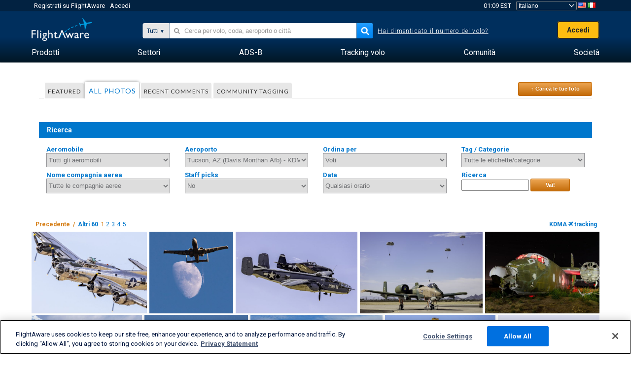

--- FILE ---
content_type: text/html;charset=utf-8
request_url: https://it.flightaware.com/photos/airport/KDMA
body_size: 122763
content:
<!DOCTYPE html>
<html dir="LTR" lang="it" class="responsive-full"  prefix="og: http://ogp.me/ns#">
 <!--
Looking at the source?  Great!
  FlightAware is looking for UI/UX, web, and backend developers, mathematicians and electrical engineers.

Get in touch with us:
https://www.flightaware.com/about/careers

-->
 <head>
	  
      <!-- 	Attenzione! Bisogna accettare le Condizioni d'uso di FlightAware su http://flightaware.com/about/termsofuse
 Per robot dati e agenti internet si faccia riferimento a http://flightaware.com/commercial/flightxml/
            Copyright 2026 FlightAware.  All Rights Reserved. -->
      <meta http-equiv="Content-Type" content="text/html; charset=utf-8" />
      <meta http-equiv="X-UA-Compatible" content="IE=edge" />
      <meta name="twitter:site" content="@FlightAware" />
      <meta name="facebook-domain-verification" content="ijk4kalzz9je9chk38y60825grrr8m" />
      <title>Airport KDMA (page 1) - FlightAware</title>
<!-- OneTrust Cookies Consent Notice start for flightaware.com -->
			<script type="text/javascript" src="https://cdn.cookielaw.org/consent/1e071528-f870-4d75-8811-974a2ff4e73b/OtAutoBlock.js" ></script>
			<script src="https://cdn.cookielaw.org/scripttemplates/otSDKStub.js"  type="text/javascript" charset="UTF-8" data-domain-script="1e071528-f870-4d75-8811-974a2ff4e73b" ></script>
			<script type="text/javascript">
			window.OneTrustStatus = {
				promise: null,
				resolver: () => {},
				readyCheck: function() {
					if (this.promise) {
						return this.promise;
					}

					if (window.OneTrust || window.Optanon) {
						return Promise.resolve(true);
					}

					this.promise = new Promise((resolve) => {
						this.resolver = resolve;
					});

					return this.promise;
				}
			};

			function OptanonWrapper() {
				// Resolve promise once OneTrust exists
				window.OneTrustStatus.resolver(true);
			}
			</script>
			<!-- OneTrust Cookies Consent Notice end for flightaware.com -->
<meta name="viewport" content="width=device-width, initial-scale=1, user-scalable=no">
  <link rel="icon" type="image/png" sizes="32x32" href="https://www.flightaware.com/images/favicon-32x32.png" />
  <link rel="icon" type="image/png" sizes="16x16" href="https://www.flightaware.com/images/favicon-16x16.png" />
  <link rel="shortcut icon" type="image/x-icon" href="https://www.flightaware.com/images/favicon.ico" />
  <link rel="apple-touch-icon" sizes="120x120" href="https://www.flightaware.com/images/apple-touch-icon-120x120.png" />
  <link rel="apple-touch-icon" sizes="180x180" href="https://www.flightaware.com/images/apple-touch-icon-180x180.png" />
  <link rel="apple-touch-icon" sizes="240x240" href="https://www.flightaware.com/images/apple-touch-icon-240x240.png" />


  <link rel="canonical" href="http://www.flightaware.com/photos/airport/KDMA" />  <link rel="alternate" href="https://ar.flightaware.com/photos/airport/KDMA" hreflang="ar-sa" />
  <link rel="alternate" href="https://de.flightaware.com/photos/airport/KDMA" hreflang="de-de" />
  <link rel="alternate" href="https://uk.flightaware.com/photos/airport/KDMA" hreflang="en-gb" />
  <link rel="alternate" href="https://flightaware.com/photos/airport/KDMA" hreflang="en-us" />
  <link rel="alternate" href="https://es.flightaware.com/photos/airport/KDMA" hreflang="es-es" />
  <link rel="alternate" href="https://fr.flightaware.com/photos/airport/KDMA" hreflang="fr-fr" />
  <link rel="alternate" href="https://he.flightaware.com/photos/airport/KDMA" hreflang="he-il" />
  <link rel="alternate" href="https://hi.flightaware.com/photos/airport/KDMA" hreflang="hi-in" />
  <link rel="alternate" href="https://it.flightaware.com/photos/airport/KDMA" hreflang="it-it" />
  <link rel="alternate" href="https://ja.flightaware.com/photos/airport/KDMA" hreflang="ja-jp" />
  <link rel="alternate" href="https://ko.flightaware.com/photos/airport/KDMA" hreflang="ko-kr" />
  <link rel="alternate" href="https://pt.flightaware.com/photos/airport/KDMA" hreflang="pt-br" />
  <link rel="alternate" href="https://ru.flightaware.com/photos/airport/KDMA" hreflang="ru-ru" />
  <link rel="alternate" href="https://tr.flightaware.com/photos/airport/KDMA" hreflang="tr-tr" />
  <link rel="alternate" href="https://zh.flightaware.com/photos/airport/KDMA" hreflang="zh-cn" />
  <link rel="alternate" href="https://zh-tw.flightaware.com/photos/airport/KDMA" hreflang="zh-tw" />
<!-- non scripts -->
  <link rel="stylesheet" type="text/css"  href="https://www.flightaware.com/include/e5c0ebb2bfa71-foundation/foundation.css" />
  <link rel="stylesheet" type="text/css"  href="https://www.flightaware.com/include/57a7c64138cb-flightaware.css" />
  <link rel="stylesheet" type="text/css"  href="https://www.flightaware.com/include/6bfe2668da28-photos/photos.css" />
  
		<script>
			var url = new URL(window.location);
			// I know delete will always succeed, but it also can
			// break our query params by encoding in an unexpected
			// way. We limit the impact of this by only rewriting
			// if _login is actually present.
			if (url.searchParams.has("_login")) {
				url.searchParams.delete("_login");
			}
			window.history.replaceState({}, document.title, url.pathname + url.search);
		</script>
	
<!--[if lt IE 9]>
			<script>
			document.createElement('header');
			document.createElement('nav');
			document.createElement('section');
			document.createElement('article');
			document.createElement('aside');
			document.createElement('footer');
			document.createElement('hgroup');
			</script>
			<![endif]-->
<!-- scripts -->

<script type="text/javascript">user = {"username":"","TZ":":America/New_York","accounttype":"0","email":"","id":"","locale":"it_IT","lang":"it","name":" ","active":"","arincUser":false,"fboUser":false,"suaCustomer":false,"distance_units":"km","airportCode":"","altitudeDisplay":"meters","speedDisplay":"km","fuelBurnDisplay":"liters","flightpageLayout":"0","comma":".","decimal":",","adhocEnabled":false,"region":"north_america","adblock_page_load_threshold":3,"token":"842878724"};</script>


<script type="text/javascript">var FAIntegrationConfig = {"enabled":false,"idents":[]};</script>


<script type="text/javascript">var airportNamesUrl = 'https://www.flightaware.com/ajax/ignoreall/airport_names_yajl.rvt', airportValidateUrl = 'https://www.flightaware.com/ajax/validate_airport.rvt';</script>

  <script type="text/javascript" src="https://www.flightaware.com/include/0a961d605dff-flightaware.js"   ></script>
  <script type="text/javascript" src="https://www.flightaware.com/ajax/ignoreall/airlines_js.rvt?locale=it_IT&amp;country=US&amp;1"></script>

<script type="text/javascript">
			var isIE10 = false;
			/*@cc_on
			if (/^10/.test(@_jscript_version)) {
				isIE10 = true;
			}
			@*/
		</script>

<link rel='preconnect' href='https://a.pub.network/' crossorigin />
<link rel='preconnect' href='https://b.pub.network/' crossorigin />
<link rel='preconnect' href='https://c.pub.network/' crossorigin />
<link rel='preconnect' href='https://d.pub.network/' crossorigin />
<link rel='preconnect' href='https://c.amazon-adsystem.com' crossorigin />
<link rel='preconnect' href='https://s.amazon-adsystem.com' crossorigin />
<link rel='preconnect' href='https://secure.quantserve.com/' crossorigin />
<link rel='preconnect' href='https://rules.quantcount.com/' crossorigin />
<link rel='preconnect' href='https://pixel.quantserve.com/' crossorigin />
<link rel='preconnect' href='https://cmp.quantcast.com/' crossorigin />
<link rel='preconnect' href='https://btloader.com/' crossorigin />
<link rel='preconnect' href='https://api.btloader.com/' crossorigin />
<link rel='preconnect' href='https://confiant-integrations.global.ssl.fastly.net' crossorigin />

<script data-cfasync='false' type='text/javascript'>
  var freestar = freestar || {};
  freestar.queue = freestar.queue || [];
  freestar.config = freestar.config || {};
  freestar.config.enabled_slots = [];
  freestar.initCallback = function () { (freestar.config.enabled_slots.length === 0) ? freestar.initCallbackCalled = false : freestar.newAdSlots(freestar.config.enabled_slots) }
</script>
<script src='https://a.pub.network/flightaware-com/pubfig.min.js' data-cfasync='false' async></script>


<script type="text/javascript">
			var isIE11 = false;
			var userAgent = navigator.userAgent;
			var appName = navigator.appName;
			if (appName == "Microsoft Internet Explorer") {
				var re = new RegExp("MSIE ([0-9]{1,}[\\.0-9]{0,})");
				isIE11 = re.exec(userAgent) !== null
			} else if (appName == "Netscape") {
				var re  = new RegExp("Trident/.*rv:([0-9]{1,}[\\.0-9]{0,})");
				isIE11 = re.exec(userAgent) !== null
			}
		</script>

<!--[if lt IE 7 ]><script type="text/javascript">var isIE6 = true;</script><![endif]-->
		<!--[if IE 7 ]><script type="text/javascript">var isIE7 = true;</script><![endif]-->
		<!--[if IE 8 ]><script type="text/javascript">var isIE8 = true;</script><![endif]-->
		<!--[if IE 9 ]><script type="text/javascript">var isIE9 = true;</script><![endif]-->
<!-- done emit -->

  <meta name="og:description" content="Foto d&#39;Aerei &amp; d&#39;Aviazione - Vedi, Cerca e Carica Foto! Oltre 1.000.000 di immagini" />
  <meta name="description" content="Foto d&#39;Aerei &amp; d&#39;Aviazione - Vedi, Cerca e Carica Foto! Oltre 1.000.000 di immagini" />
  <meta name="twitter:site" content="@flightaware" />
  <meta name="twitter:card" content="summary" />
  <meta property="og:title" content="Airport KDMA (page 1) - FlightAware"/>
  <meta property="og:site_name" content="FlightAware"/>
  <meta property="og:url" content="http://www.flightaware.com/photos/airport/KDMA"/>
  <meta property="og:type" content="website"/>
  <meta property="og:image" content="https://it.flightaware.com/images/og_default_image.png" />
</head>
<nav id="mobileNavBar" class="navBarMobile" role="navigation" aria-label="Main navigation">
	<i class="icon-close"></i>
	<a href="/"><img class="flightaware-logo" src="https://www.flightaware.com/images/nav/flightaware-logo-color.png"/></a>

<ul id="listMenuRootMobile" role="menubar">
			<li class="menu_item" role="menuitem" aria-haspopup="true">
				<a  class="menu-item-link">
			<span class="menu-item-title">Prodotti</span>
	</a>

		<div class="submenu-trigger">
			<i aria-hidden="true"></i>
		</div>

					<div class="submenu" aria-hidden="true">
								<div class="menu-group">
									<p class="menu-group-title">Prodotti di dati</p>
<ul role="menu">
		<li class="submenu_item" role="menuitem" aria-haspopup="true">
													<a href="/commercial/aeroapi/" class="menu-item-link">
			<div class="menu-item-icon"><img src="https://www.flightaware.com/images/nav/icon-aeroapi.png" /></div>
			<div class="menu-item-text">
				<span class="menu-item-title">AeroAPI</span>
				<span class="menu-item-description">Dati di volo API con status del volo e tracciamento volo su richiesta .</span>
			</div>
	</a>



		</li>
		<li class="submenu_item" role="menuitem" aria-haspopup="true">
													<a href="/commercial/firehose/" class="menu-item-link">
			<div class="menu-item-icon"><img src="https://www.flightaware.com/images/nav/icon-firehose.png" /></div>
			<div class="menu-item-text">
				<span class="menu-item-title">FlightAware Firehose</span>
				<span class="menu-item-description">Feed di dati di volo in streaming per integrazioni aziendali con dati di volo predittivi, storici e in tempo reale.</span>
			</div>
	</a>



		</li>
		<li class="submenu_item" role="menuitem" aria-haspopup="true">
													<a href="/commercial/foresight/" class="menu-item-link">
			<div class="menu-item-icon"><img src="https://www.flightaware.com/images/nav/icon-foresight.png" /></div>
			<div class="menu-item-text">
				<span class="menu-item-title">FlightAware Foresight</span>
				<span class="menu-item-description">Tecnologia predittiva per rafforzare la fiducia dei clienti nelle tue operazioni</span>
			</div>
	</a>



		</li>
		<li class="submenu_item" role="menuitem" aria-haspopup="true">
													<a href="/commercial/reports/rapid/" class="menu-item-link">
			<div class="menu-item-icon"><img src="https://www.flightaware.com/images/nav/icon-rapid-reports.png" /></div>
			<div class="menu-item-text">
				<span class="menu-item-title">Rapid Reports</span>
				<span class="menu-item-description">Acquisto rapido di rapporti storici consegnati via email.</span>
			</div>
	</a>



		</li>
		<li class="submenu_item" role="menuitem" aria-haspopup="true">
													<a href="/commercial/reports/custom/" class="menu-item-link">
			<div class="menu-item-icon"><img src="https://www.flightaware.com/images/nav/icon-custom-reports.png" /></div>
			<div class="menu-item-text">
				<span class="menu-item-title">Custom Reports</span>
				<span class="menu-item-description">Rapporti consultivi di dati di tracciamento voli personalizzati e dettagliati.</span>
			</div>
	</a>



		</li>
		<li class="submenu_item" role="menuitem" aria-haspopup="true">
													<a href="/commercial/integrated-maps/" class="menu-item-link">
			<div class="menu-item-icon"><img src="https://www.flightaware.com/images/nav/icon-integrated-mapping.png" /></div>
			<div class="menu-item-text">
				<span class="menu-item-title">Integrated Mapping Solutions</span>
				<span class="menu-item-description">Incorpora le mappe di FlightAware nelle tue applicazioni web e mobile</span>
			</div>
	</a>



		</li>
	</ul>								</div>
								<div class="menu-group">
									<p class="menu-group-title">Applicazioni</p>
<ul role="menu">
		<li class="submenu_item" role="menuitem" aria-haspopup="true">
													<a href="/commercial/aviator/" class="menu-item-link">
			<div class="menu-item-icon"><img src="https://www.flightaware.com/images/nav/icon-aviator.png" /></div>
			<div class="menu-item-text">
				<span class="menu-item-title">FlightAware Aviator</span>
				<span class="menu-item-description">Il più avanzato pacchetto di tracciamento voli per proprietari e operatori di piccoli aeromobili/aviazione generale (GA).</span>
			</div>
	</a>



		</li>
		<li class="submenu_item" role="menuitem" aria-haspopup="true">
													<a href="/commercial/premium/" class="menu-item-link">
			<div class="menu-item-icon"><img src="https://www.flightaware.com/images/nav/icon-premium-subscription.png" /></div>
			<div class="menu-item-text">
				<span class="menu-item-title">Premium Subscriptions</span>
				<span class="menu-item-description">Un'esperienza personalizzata per seguire i voli con allarmi illimitati e molto altro ancora.</span>
			</div>
	</a>



		</li>
		<li class="submenu_item" role="menuitem" aria-haspopup="true">
													<a href="/commercial/global/" class="menu-item-link">
			<div class="menu-item-icon"><img src="https://www.flightaware.com/images/nav/icon-flightaware-global.png" /></div>
			<div class="menu-item-text">
				<span class="menu-item-title">FlightAware Global</span>
				<span class="menu-item-description">La piattaforma di tracciamento voli con gli standard del settore per i proprietari e gli operatori dell'aviazione commerciale (BA).</span>
			</div>
	</a>



		</li>
		<li class="submenu_item" role="menuitem" aria-haspopup="true">
													<a href="/commercial/fbo-toolbox/" class="menu-item-link">
			<div class="menu-item-icon"><img src="https://www.flightaware.com/images/nav/icon-fbo-toolbox.png" /></div>
			<div class="menu-item-text">
				<span class="menu-item-title">FlightAware FBO Toolbox</span>
				<span class="menu-item-description">Tracciamento voli completo per potenziare le tue operazioni FBO e aumentare le vendite.</span>
			</div>
	</a>



		</li>
		<li class="submenu_item" role="menuitem" aria-haspopup="true">
													<a href="/commercial/tv/" class="menu-item-link">
			<div class="menu-item-icon"><img src="https://www.flightaware.com/images/nav/icon-flightaware-tv.png" /></div>
			<div class="menu-item-text">
				<span class="menu-item-title">FlightAware TV</span>
				<span class="menu-item-description">Mappe FlightAware TV a tutto schermo per operatori o FBO.</span>
			</div>
	</a>



		</li>
		<li class="submenu_item" role="menuitem" aria-haspopup="true">
													<a href="/commercial/globalbeacon/" class="menu-item-link">
			<div class="menu-item-icon"><img src="https://www.flightaware.com/images/nav/icon-globalbeacon.png" /></div>
			<div class="menu-item-text">
				<span class="menu-item-title">GlobalBeacon</span>
				<span class="menu-item-description">Tracciamento globale nel rispetto dei GADSS e allarmi per compagnie aeree e operatori.</span>
			</div>
	</a>



		</li>
	</ul>								</div>

					</div>
			</li>
			<li class="menu_item" role="menuitem" aria-haspopup="true">
				<a  class="menu-item-link">
			<span class="menu-item-title">Settori</span>
	</a>

		<div class="submenu-trigger">
			<i aria-hidden="true"></i>
		</div>

					<div class="submenu" aria-hidden="true">
<ul role="menu">
		<li class="submenu_item" role="menuitem" aria-haspopup="true">
											<a href="https://www.flightaware.com/industry/airports" class="menu-item-link">
			<span class="menu-item-title">Aeroporti</span>
	</a>



		</li>
		<li class="submenu_item" role="menuitem" aria-haspopup="true">
											<a href="https://www.flightaware.com/industry/airlines" class="menu-item-link">
			<span class="menu-item-title">Compagnie aeree</span>
	</a>



		</li>
		<li class="submenu_item" role="menuitem" aria-haspopup="true">
											<a href="https://www.flightaware.com/industry/business" class="menu-item-link">
			<span class="menu-item-title">Business</span>
	</a>



		</li>
		<li class="submenu_item" role="menuitem" aria-haspopup="true">
											<a href="https://www.flightaware.com/industry/government" class="menu-item-link">
			<span class="menu-item-title">Government</span>
	</a>



		</li>
		<li class="submenu_item" role="menuitem" aria-haspopup="true">
											<a href="https://www.flightaware.com/industry/manufacturer" class="menu-item-link">
			<span class="menu-item-title">Manufacturer</span>
	</a>



		</li>
		<li class="submenu_item" role="menuitem" aria-haspopup="true">
											<a href="https://www.flightaware.com/industry/travel" class="menu-item-link">
			<span class="menu-item-title">Travel</span>
	</a>



		</li>
	</ul>
					</div>
			</li>
			<li class="menu_item" role="menuitem" aria-haspopup="true">
				<a href="/adsb/" class="menu-item-link">
			<span class="menu-item-title">ADS-B</span>
	</a>

		<div class="submenu-trigger">
			<i aria-hidden="true"></i>
		</div>

					<div class="submenu" aria-hidden="true">
<ul role="menu">
		<li class="submenu_item" role="menuitem" aria-haspopup="true">
											<a href="/adsb/stats/" class="menu-item-link">
			<span class="menu-item-title">Statistiche</span>
	</a>



		</li>
		<li class="submenu_item" role="menuitem" aria-haspopup="true">
											<a href="https://go.flightaware.com/skyawareanywhere" class="menu-item-link">
			<span class="menu-item-title">SkyAware ovunque</span>
	</a>



		</li>
		<li class="submenu_item" role="menuitem" aria-haspopup="true">
											<a href="/adsb/coverage/" class="menu-item-link">
			<span class="menu-item-title">Mappa di copertura</span>
	</a>



		</li>
		<li class="submenu_item" role="menuitem" aria-haspopup="true">
											<a href="https://flightaware.store/" class="menu-item-link">
			<span class="menu-item-title">Store ADS-B</span>
	</a>



		</li>
		<li class="submenu_item" role="menuitem" aria-haspopup="true">
											<a href="/adsb/piaware/build/" class="menu-item-link">
			<span class="menu-item-title">Costruisci un Ricevitore ADS-B PiAware</span>
	</a>



		</li>
		<li class="submenu_item" role="menuitem" aria-haspopup="true">
											<a href="/adsb/flightfeeder/" class="menu-item-link">
			<span class="menu-item-title">FlightFeeder</span>
	</a>



		</li>
		<li class="submenu_item" role="menuitem" aria-haspopup="true">
											<a href="/adsb/faq/" class="menu-item-link">
			<span class="menu-item-title">FAQ</span>
	</a>



		</li>
	</ul>
					</div>
			</li>
			<li class="menu_item app_links_menu" role="menuitem" aria-haspopup="true">
				<a href="/live" class="menu-item-link">
			<span class="menu-item-title">Tracking volo</span>
	</a>

		<div class="submenu-trigger">
			<i aria-hidden="true"></i>
		</div>

					<div class="submenu" aria-hidden="true">
								<div class="menu-group">
									<p class="menu-group-title">Ritardi e cancellazioni</p>
<ul role="menu">
		<li class="submenu_item" role="menuitem" aria-haspopup="true">
													<a href="/live/cancelled/" class="menu-item-link">
			<span class="menu-item-title">Cancellazioni</span>
	</a>



		</li>
		<li class="submenu_item" role="menuitem" aria-haspopup="true">
													<a href="/live/airport/delays/" class="menu-item-link">
			<span class="menu-item-title">Ritardi Aeroportuali</span>
	</a>



		</li>
		<li class="submenu_item" role="menuitem" aria-haspopup="true">
													<a href="/miserymap/" class="menu-item-link">
			<span class="menu-item-title">MiseryMap</span>
	</a>



		</li>
	</ul>								</div>
								<div class="menu-group">
									<p class="menu-group-title">Ricerca voli</p>
<ul role="menu">
		<li class="submenu_item" role="menuitem" aria-haspopup="true">
													<a href="/live/findflight/" class="menu-item-link">
			<span class="menu-item-title">Trova volo</span>
	</a>



		</li>
		<li class="submenu_item" role="menuitem" aria-haspopup="true">
													<a href="/live/fleet/" class="menu-item-link">
			<span class="menu-item-title">Ricerca per operatore</span>
	</a>



		</li>
		<li class="submenu_item" role="menuitem" aria-haspopup="true">
													<a href="/resources/airport/browse/" class="menu-item-link">
			<span class="menu-item-title">Ricerca per aeroporto</span>
	</a>



		</li>
		<li class="submenu_item" role="menuitem" aria-haspopup="true">
													<a href="/live/aircrafttype/" class="menu-item-link">
			<span class="menu-item-title">Ricerca per tipo di aeromobile</span>
	</a>



		</li>
	</ul>								</div>
								<div class="menu-group">
									<p class="menu-group-title">Altro</p>
<ul role="menu">
		<li class="submenu_item" role="menuitem" aria-haspopup="true">
													<a href="/live/airport/random" class="menu-item-link">
			<span class="menu-item-title">a caso</span>
	</a>



		</li>
		<li class="submenu_item" role="menuitem" aria-haspopup="true">
													<a href="/live/flight/random" class="menu-item-link">
			<span class="menu-item-title">Volo a caso</span>
	</a>



		</li>
		<li class="submenu_item" role="menuitem" aria-haspopup="true">
													<a href="/statistics/ifr-route/" class="menu-item-link">
			<span class="menu-item-title">Analizzatore Rotte IFR</span>
	</a>



		</li>
	</ul>								</div>

					</div>
			</li>
			<li class="menu_item" role="menuitem" aria-haspopup="true">
				<a  class="menu-item-link">
			<span class="menu-item-title">Comunità</span>
	</a>

		<div class="submenu-trigger">
			<i aria-hidden="true"></i>
		</div>

					<div class="submenu" aria-hidden="true">
								<div class="menu-group">
									<p class="menu-group-title">Foto</p>
<ul role="menu">
		<li class="submenu_item" role="menuitem" aria-haspopup="true">
													<a href="/photos/" class="menu-item-link">
			<span class="menu-item-title">Foto popolari</span>
	</a>



		</li>
		<li class="submenu_item" role="menuitem" aria-haspopup="true">
													<a href="/photos/all/sort/date" class="menu-item-link">
			<span class="menu-item-title">Foto più recenti</span>
	</a>



		</li>
		<li class="submenu_item" role="menuitem" aria-haspopup="true">
													<a href="/photos/all/sort/votes" class="menu-item-link">
			<span class="menu-item-title">Migliori piazzamenti</span>
	</a>



		</li>
		<li class="submenu_item" role="menuitem" aria-haspopup="true">
													<a href="/photos/staffpicks" class="menu-item-link">
			<span class="menu-item-title">Lo staff consiglia</span>
	</a>



		</li>
		<li class="submenu_item" role="menuitem" aria-haspopup="true">
													<a href="/photos/recentcomments.rvt?page=1" class="menu-item-link">
			<span class="menu-item-title">Commenti recenti</span>
	</a>



		</li>
		<li class="submenu_item" role="menuitem" aria-haspopup="true">
													<a href="/photos/crowdsource" class="menu-item-link">
			<span class="menu-item-title">Tag comunità</span>
	</a>



		</li>
		<li class="submenu_item" role="menuitem" aria-haspopup="true">
													<a href="/photos/upload" class="menu-item-link">
			<span class="menu-item-title">Carica le tue foto</span>
	</a>



		</li>
	</ul>								</div>
								<div class="menu-group">
									<p class="menu-group-title">NOVITA'</p>
<ul role="menu">
		<li class="submenu_item" role="menuitem" aria-haspopup="true">
													<a href="/squawks/browse/general/recently/popular" class="menu-item-link">
			<span class="menu-item-title">Novità del momento</span>
	</a>



		</li>
		<li class="submenu_item" role="menuitem" aria-haspopup="true">
													<a href="/squawks/browse/general/24_hours/new" class="menu-item-link">
			<span class="menu-item-title">Ultimissime</span>
	</a>



		</li>
		<li class="submenu_item" role="menuitem" aria-haspopup="true">
													<a href="/squawks/" class="menu-item-link">
			<span class="menu-item-title">Info più lette</span>
	</a>



		</li>
	</ul>								</div>
								<div class="menu-group">
									<p class="menu-group-title">Forum</p>
<ul role="menu">
		<li class="submenu_item" role="menuitem" aria-haspopup="true">
													<a href="https://discussions.flightaware.com/" class="menu-item-link">
			<span class="menu-item-title">Tutte le discussioni</span>
	</a>



		</li>
	</ul>								</div>

					</div>
			</li>
			<li class="menu_item" role="menuitem" aria-haspopup="true">
				<a href="/about" class="menu-item-link">
			<span class="menu-item-title">Società</span>
	</a>

		<div class="submenu-trigger">
			<i aria-hidden="true"></i>
		</div>

					<div class="submenu" aria-hidden="true">
<ul role="menu">
		<li class="submenu_item" role="menuitem" aria-haspopup="true">
											<a href="/about/" class="menu-item-link">
			<span class="menu-item-title">Info</span>
	</a>



		</li>
		<li class="submenu_item" role="menuitem" aria-haspopup="true">
											<a href="/about/careers/" class="menu-item-link">
			<span class="menu-item-title">Opportunità di lavoro</span>
	</a>



		</li>
		<li class="submenu_item" role="menuitem" aria-haspopup="true">
											<a href="/about/datasources/" class="menu-item-link">
			<span class="menu-item-title">Fonti dati</span>
	</a>



		</li>
		<li class="submenu_item" role="menuitem" aria-haspopup="true">
											<a href="/about/history.rvt" class="menu-item-link">
			<span class="menu-item-title">Storico</span>
	</a>



		</li>
		<li class="submenu_item" role="menuitem" aria-haspopup="true">
											<a href="https://blog.flightaware.com" class="menu-item-link">
			<span class="menu-item-title">Blog</span>
	</a>



		</li>
		<li class="submenu_item" role="menuitem" aria-haspopup="true">
											<a href="https://flightaware.engineering/" class="menu-item-link">
			<span class="menu-item-title">Blog ingegneria</span>
	</a>



		</li>
		<li class="submenu_item" role="menuitem" aria-haspopup="true">
											<a href="/news/" class="menu-item-link">
			<span class="menu-item-title">Rassegna stampa</span>
	</a>



		</li>
		<li class="submenu_item" role="menuitem" aria-haspopup="true">
											<a href="https://go.flightaware.com/webinars" class="menu-item-link">
			<span class="menu-item-title">Webinar</span>
	</a>



		</li>
		<li class="submenu_item" role="menuitem" aria-haspopup="true">
											<a href="/commercial/advertising/" class="menu-item-link">
			<span class="menu-item-title">Pubblicizza con noi</span>
	</a>



		</li>
		<li class="submenu_item" role="menuitem" aria-haspopup="true">
											<a href="/about/faq/" class="menu-item-link">
			<span class="menu-item-title">FAQ</span>
	</a>



		</li>
		<li class="submenu_item" role="menuitem" aria-haspopup="true">
											<a href="/about/contact/" class="menu-item-link">
			<span class="menu-item-title">Contattaci</span>
	</a>



		</li>
	</ul>
					</div>
			</li>
</ul>

		<div class="user-account">
		<div id="signUpButtonMobile"><a href="/account/join/">Crea un account FlightAware</a></div>
		<a href="/account/login/">o accedi a un account esistente</a>
	</div>

	<div class="app-download">
		<div>Ottieni l'app di FlightAware per la migliore esperienza di tracciamento voli sul tuo dispositivo.</div>
		<div class="app-links">
			<a href="https://apps.apple.com/us/app/live-flight-tracker/id316793974" target="_blank">
				<img src="https://www.flightaware.com/images/app-store-badge.svg" alt="iOS App">
			</a>
			<a href="https://play.google.com/store/apps/details?id=com.flightaware.android.liveFlightTracker"
				target="_blank">
				<img src="https://www.flightaware.com/images/google-play-badge.png" alt="Google Play App">
			</a>
		</div>
	</div>
</nav><div id="mainBody"><header role="banner" id="topWrapper"><div class="topMenuBarWrapper accountHighlight"><nav class="topMenuBar"><div class="topMenuList"><div class="sp_menu_item"><a href="https://login.flightaware.com/signup"><i class="fa fa-plane"></i> Registrati su FlightAware</a></div><div class="sp_menu_item"><a href="https://login.flightaware.com/signin"><i class="fa fa-plane"></i> Accedi</a></div><div aria-label="Orologio" id="headerClock" class="sp_menu_item fadate-clock noHover"><span title="EST">01:09 EST</span>
</div><div class="sp_menu_item noHover " id="LocaleTopBoxItem"><div id="LocaleTopBox"><form  action="https://it.flightaware.com/account/locale_switch.rvt" method="get" style="display: inline;">
 <select name="locale"  aria-label="Selezionatore località" class="localePicker" onchange="this.form.submit();">
  <option value="ar_SA">العربية</option>
  <option value="cs_CZ">Čeština</option>
  <option value="de_DE">Deutsch</option>
  <option value="en_AU">English (Australia)</option>
  <option value="en_CA">English (Canada)</option>
  <option value="en_GB">English (UK)</option>
  <option value="en_US">English (USA)</option>
  <option value="es_ES">Español (España)</option>
  <option value="es_MX">Español</option>
  <option value="fi_FI">Suomi</option>
  <option value="fr_CA">Français (Canada)</option>
  <option value="fr_FR">Français (France)</option>
  <option value="he_IL">עִבְרִית</option>
  <option value="hi_IN">हिन्दी</option>
  <option value="hr_HR">Hrvatski</option>
  <option value="it_IT" selected="selected">Italiano</option>
  <option value="ja_JP">日本語</option>
  <option value="ko_KR">한국어</option>
  <option value="pl_PL">Polski</option>
  <option value="pt_BR">Português (Brasil)</option>
  <option value="pt_PT">Português (Portugal)</option>
  <option value="ru_RU">Русский</option>
  <option value="tr_TR">Türkçe</option>
  <option value="zh_CN">中文(简体)</option>
  <option value="zh_HK">中文(香港)</option>
  <option value="zh_TW">中文(台灣)</option>
 </select>
 <input type="hidden" name="csrf_token" value="842878724" />
</form>
<a href="https://it.flightaware.com/account/locale_switch.rvt?csrf_token=842878724&locale=en_US"><img height="11" width="16" src="https://www.flightaware.com/images/countries/US.png" alt="US Flag" title="Switch to US FlightAware" /></a>&nbsp;<a href="https://it.flightaware.com/account/locale_switch.rvt?csrf_token=842878724&locale=it_IT"><img height="11" width="16" src="https://www.flightaware.com/images/countries/IT.png" alt="IT Flag" title="Switch to IT FlightAware" /></a>&nbsp;</div></div></div></nav></div><div id="topContent"><div class="menuIcon"><i class="fa fa-bars"></i></div><div class="logoLeft float_left"><a href="/"><img src="https://www.flightaware.com/images/nav/flightaware-logo.png" alt="FlightAware" class="faLogo " /></a></div><div id="headerSearchForm" class="headerTrack"><div class="flightSearchForm"><div class="searchToggle text_align_right" > <div class="search_in"><span class="search_in_content">Tutti</span><select aria-label="Metodo di ricerca" class="trackSelect"><option value="omniSearch">Tutti</option><option value="routeSearch">Rotta</option><option value="airlineSearch">Volo di linea</option><option value="privateSearch">Volo privato (coda n°)</option><option value="airportSearch">Aeroporto</option></select></div></div><div id="omniSearch" data-fa-search-type="omniSearch" class="searchOption active"><div class="fa_omnisearch_container"><form id="omnisearch_form" method="get" action="//it.flightaware.com/ajax/ignoreall/omnisearch/disambiguation.rvt"><input type="hidden" name="searchterm" value=""><input type="hidden" name="token" value=""><input type="hidden" id="omni_headerSearchForm" data-version="50" data-server="www.flightaware.com" data-alias="it.flightaware.com"  data-startsearch="Inizia a cercare per ricevere suggerimenti"   data-ambiguous="Più risultati trovati per %1 ..."   data-searching="Ricerca in corso..."   data-recent="Ricerche recenti"   data-placeholder="&#xf002;&nbsp;&nbsp; Cerca per volo, coda, aeroporto o città"  tabindex="0"><div style="display:none;" class="omnisearch_loading"><i class="fa fa-spinner fa-pulse"></i></div></form></div></div><div data-fa-search-type="routeSearch" class="searchOption routeSearch hide text_align_left" ><form action="/live/findflight"><div class="trackInputContainer"><div class="trackInput"><input name="origin" class="trackRouteOrigin" type="text" placeholder="Origine" title="Origine" aria-label="Origine"  /></div></div><div tabindex="0" role="button" class="route_swap"> <div class="header_swap"><img alt="Swap" src="https://www.flightaware.com/images/home_main/flip_fields.svg" /></div></div><div class="trackInputContainer"><div class="trackInput"><input name="destination" class="trackRouteDestination" type="text" placeholder="Destinazione " title="Destinazione " aria-label="Destinazione " /></div></div><input type="submit" hidefocus="true" style="display: none;"></input></form></div><div data-fa-search-type="airlineSearch" class="searchOption multiple hide text_align_left" > <form class="airlineSearch" action="/live/form.rvt"><div class="trackInputContainer airlineName "><div class="trackInput"><input id="airline_name" name="q" class="trackAirlineName" type="text" title="Compagnia aerea" aria-label="Compagnia aerea (es. United)" placeholder="Compagnia aerea"/></div></div><div class="trackInputContainer flightNumber "><div class="trackInput"><input id="ident_suffix" name="ident_suffix" class="trackAirlineNumber" type="text" title="N° volo" aria-label="N° volo (es. 450)" placeholder="N° volo" /></div></div><input type="hidden" id="ident_prefix" name="ident_prefix"><input type="submit" hidefocus="true" style="display: none;"></input><span class="fa fa-times-circle-o" id="airlineSearchCancel"></span></form></div><form id="privateSearch" data-fa-search-type="privateSearch" class="searchOption hide text_align_left" action="/live/form.rvt"><div class="trackInput"><input name="ident" class="trackTail" value="" type="text" title="N° volo/matricola (es. N123AB)" aria-label="N° volo/matricola (es. N123AB)" placeholder="N° volo/matricola (es. N123AB)" /></div></form><form id="airportSearch" data-fa-search-type="airportSearch" class="searchOption multiple hide text_align_left" action="/live/form.rvt"><div class="trackInput"><input name="airport" id="airport" class="trackAirportCode" type="text" title="Codice aeroporto (es. KJFK)" aria-label="Codice aeroporto (es. KJFK)" value="" placeholder="Codice aeroporto (es. KJFK)" /></div><div class="trackInput"><input id="airport_name_or_city" name="airport_name_or_city" class="trackAirportCity" type="text" title="Città dell'aeroporto (es. New York)" aria-label="Città dell'aeroporto (es. New York)" placeholder="Città dell'aeroporto (es. New York)" /></div><input type="submit" hidefocus="true" style="display: none;"></input></form><div class="trackSubmit"><button type="submit" class="blue_button"><img src="https://www.flightaware.com/images/icons/searchIcon-white.svg" alt="Submit Search"/></button></div></div></div><div id="signUpButton"><a href="/account/join/">Accedi</a></div><nav class="navBar" role="navigation" aria-label="Main navigation">

<ul id="listMenuRoot" role="menubar">
			<li class="menu_item" role="menuitem" aria-haspopup="true">
				<a  class="menu-item-link">
			<span class="menu-item-title">Prodotti</span>
	</a>


					<div class="submenu" aria-hidden="true">
								<div class="menu-group">
									<p class="menu-group-title">Prodotti di dati</p>
<ul role="menu">
		<li class="submenu_item" role="menuitem" aria-haspopup="true">
													<a href="/commercial/aeroapi/" class="menu-item-link">
			<div class="menu-item-icon"><img src="https://www.flightaware.com/images/nav/icon-aeroapi.png" /></div>
			<div class="menu-item-text">
				<span class="menu-item-title">AeroAPI</span>
				<span class="menu-item-description">Dati di volo API con status del volo e tracciamento volo su richiesta .</span>
			</div>
	</a>



		</li>
		<li class="submenu_item" role="menuitem" aria-haspopup="true">
													<a href="/commercial/firehose/" class="menu-item-link">
			<div class="menu-item-icon"><img src="https://www.flightaware.com/images/nav/icon-firehose.png" /></div>
			<div class="menu-item-text">
				<span class="menu-item-title">FlightAware Firehose</span>
				<span class="menu-item-description">Feed di dati di volo in streaming per integrazioni aziendali con dati di volo predittivi, storici e in tempo reale.</span>
			</div>
	</a>



		</li>
		<li class="submenu_item" role="menuitem" aria-haspopup="true">
													<a href="/commercial/foresight/" class="menu-item-link">
			<div class="menu-item-icon"><img src="https://www.flightaware.com/images/nav/icon-foresight.png" /></div>
			<div class="menu-item-text">
				<span class="menu-item-title">FlightAware Foresight</span>
				<span class="menu-item-description">Tecnologia predittiva per rafforzare la fiducia dei clienti nelle tue operazioni</span>
			</div>
	</a>



		</li>
		<li class="submenu_item" role="menuitem" aria-haspopup="true">
													<a href="/commercial/reports/rapid/" class="menu-item-link">
			<div class="menu-item-icon"><img src="https://www.flightaware.com/images/nav/icon-rapid-reports.png" /></div>
			<div class="menu-item-text">
				<span class="menu-item-title">Rapid Reports</span>
				<span class="menu-item-description">Acquisto rapido di rapporti storici consegnati via email.</span>
			</div>
	</a>



		</li>
		<li class="submenu_item" role="menuitem" aria-haspopup="true">
													<a href="/commercial/reports/custom/" class="menu-item-link">
			<div class="menu-item-icon"><img src="https://www.flightaware.com/images/nav/icon-custom-reports.png" /></div>
			<div class="menu-item-text">
				<span class="menu-item-title">Custom Reports</span>
				<span class="menu-item-description">Rapporti consultivi di dati di tracciamento voli personalizzati e dettagliati.</span>
			</div>
	</a>



		</li>
		<li class="submenu_item" role="menuitem" aria-haspopup="true">
													<a href="/commercial/integrated-maps/" class="menu-item-link">
			<div class="menu-item-icon"><img src="https://www.flightaware.com/images/nav/icon-integrated-mapping.png" /></div>
			<div class="menu-item-text">
				<span class="menu-item-title">Integrated Mapping Solutions</span>
				<span class="menu-item-description">Incorpora le mappe di FlightAware nelle tue applicazioni web e mobile</span>
			</div>
	</a>



		</li>
	</ul>								</div>
								<div class="menu-group">
									<p class="menu-group-title">Applicazioni</p>
<ul role="menu">
		<li class="submenu_item" role="menuitem" aria-haspopup="true">
													<a href="/commercial/aviator/" class="menu-item-link">
			<div class="menu-item-icon"><img src="https://www.flightaware.com/images/nav/icon-aviator.png" /></div>
			<div class="menu-item-text">
				<span class="menu-item-title">FlightAware Aviator</span>
				<span class="menu-item-description">Il più avanzato pacchetto di tracciamento voli per proprietari e operatori di piccoli aeromobili/aviazione generale (GA).</span>
			</div>
	</a>



		</li>
		<li class="submenu_item" role="menuitem" aria-haspopup="true">
													<a href="/commercial/premium/" class="menu-item-link">
			<div class="menu-item-icon"><img src="https://www.flightaware.com/images/nav/icon-premium-subscription.png" /></div>
			<div class="menu-item-text">
				<span class="menu-item-title">Premium Subscriptions</span>
				<span class="menu-item-description">Un'esperienza personalizzata per seguire i voli con allarmi illimitati e molto altro ancora.</span>
			</div>
	</a>



		</li>
		<li class="submenu_item" role="menuitem" aria-haspopup="true">
													<a href="/commercial/global/" class="menu-item-link">
			<div class="menu-item-icon"><img src="https://www.flightaware.com/images/nav/icon-flightaware-global.png" /></div>
			<div class="menu-item-text">
				<span class="menu-item-title">FlightAware Global</span>
				<span class="menu-item-description">La piattaforma di tracciamento voli con gli standard del settore per i proprietari e gli operatori dell'aviazione commerciale (BA).</span>
			</div>
	</a>



		</li>
		<li class="submenu_item" role="menuitem" aria-haspopup="true">
													<a href="/commercial/fbo-toolbox/" class="menu-item-link">
			<div class="menu-item-icon"><img src="https://www.flightaware.com/images/nav/icon-fbo-toolbox.png" /></div>
			<div class="menu-item-text">
				<span class="menu-item-title">FlightAware FBO Toolbox</span>
				<span class="menu-item-description">Tracciamento voli completo per potenziare le tue operazioni FBO e aumentare le vendite.</span>
			</div>
	</a>



		</li>
		<li class="submenu_item" role="menuitem" aria-haspopup="true">
													<a href="/commercial/tv/" class="menu-item-link">
			<div class="menu-item-icon"><img src="https://www.flightaware.com/images/nav/icon-flightaware-tv.png" /></div>
			<div class="menu-item-text">
				<span class="menu-item-title">FlightAware TV</span>
				<span class="menu-item-description">Mappe FlightAware TV a tutto schermo per operatori o FBO.</span>
			</div>
	</a>



		</li>
		<li class="submenu_item" role="menuitem" aria-haspopup="true">
													<a href="/commercial/globalbeacon/" class="menu-item-link">
			<div class="menu-item-icon"><img src="https://www.flightaware.com/images/nav/icon-globalbeacon.png" /></div>
			<div class="menu-item-text">
				<span class="menu-item-title">GlobalBeacon</span>
				<span class="menu-item-description">Tracciamento globale nel rispetto dei GADSS e allarmi per compagnie aeree e operatori.</span>
			</div>
	</a>



		</li>
	</ul>								</div>

					</div>
			</li>
			<li class="menu_item" role="menuitem" aria-haspopup="true">
				<a  class="menu-item-link">
			<span class="menu-item-title">Settori</span>
	</a>


					<div class="submenu" aria-hidden="true">
<ul role="menu">
		<li class="submenu_item" role="menuitem" aria-haspopup="true">
											<a href="https://www.flightaware.com/industry/airports" class="menu-item-link">
			<span class="menu-item-title">Aeroporti</span>
	</a>



		</li>
		<li class="submenu_item" role="menuitem" aria-haspopup="true">
											<a href="https://www.flightaware.com/industry/airlines" class="menu-item-link">
			<span class="menu-item-title">Compagnie aeree</span>
	</a>



		</li>
		<li class="submenu_item" role="menuitem" aria-haspopup="true">
											<a href="https://www.flightaware.com/industry/business" class="menu-item-link">
			<span class="menu-item-title">Business</span>
	</a>



		</li>
		<li class="submenu_item" role="menuitem" aria-haspopup="true">
											<a href="https://www.flightaware.com/industry/government" class="menu-item-link">
			<span class="menu-item-title">Government</span>
	</a>



		</li>
		<li class="submenu_item" role="menuitem" aria-haspopup="true">
											<a href="https://www.flightaware.com/industry/manufacturer" class="menu-item-link">
			<span class="menu-item-title">Manufacturer</span>
	</a>



		</li>
		<li class="submenu_item" role="menuitem" aria-haspopup="true">
											<a href="https://www.flightaware.com/industry/travel" class="menu-item-link">
			<span class="menu-item-title">Travel</span>
	</a>



		</li>
	</ul>
					</div>
			</li>
			<li class="menu_item" role="menuitem" aria-haspopup="true">
				<a href="/adsb/" class="menu-item-link">
			<span class="menu-item-title">ADS-B</span>
	</a>


					<div class="submenu" aria-hidden="true">
<ul role="menu">
		<li class="submenu_item" role="menuitem" aria-haspopup="true">
											<a href="/adsb/stats/" class="menu-item-link">
			<span class="menu-item-title">Statistiche</span>
	</a>



		</li>
		<li class="submenu_item" role="menuitem" aria-haspopup="true">
											<a href="https://go.flightaware.com/skyawareanywhere" class="menu-item-link">
			<span class="menu-item-title">SkyAware ovunque</span>
	</a>



		</li>
		<li class="submenu_item" role="menuitem" aria-haspopup="true">
											<a href="/adsb/coverage/" class="menu-item-link">
			<span class="menu-item-title">Mappa di copertura</span>
	</a>



		</li>
		<li class="submenu_item" role="menuitem" aria-haspopup="true">
											<a href="https://flightaware.store/" class="menu-item-link">
			<span class="menu-item-title">Store ADS-B</span>
	</a>



		</li>
		<li class="submenu_item" role="menuitem" aria-haspopup="true">
											<a href="/adsb/piaware/build/" class="menu-item-link">
			<span class="menu-item-title">Costruisci un Ricevitore ADS-B PiAware</span>
	</a>



		</li>
		<li class="submenu_item" role="menuitem" aria-haspopup="true">
											<a href="/adsb/flightfeeder/" class="menu-item-link">
			<span class="menu-item-title">FlightFeeder</span>
	</a>



		</li>
		<li class="submenu_item" role="menuitem" aria-haspopup="true">
											<a href="/adsb/faq/" class="menu-item-link">
			<span class="menu-item-title">FAQ</span>
	</a>



		</li>
	</ul>
					</div>
			</li>
			<li class="menu_item app_links_menu" role="menuitem" aria-haspopup="true">
				<a href="/live" class="menu-item-link">
			<span class="menu-item-title">Tracking volo</span>
	</a>


					<div class="submenu" aria-hidden="true">
								<div class="menu-group">
									<p class="menu-group-title">Ritardi e cancellazioni</p>
<ul role="menu">
		<li class="submenu_item" role="menuitem" aria-haspopup="true">
													<a href="/live/cancelled/" class="menu-item-link">
			<span class="menu-item-title">Cancellazioni</span>
	</a>



		</li>
		<li class="submenu_item" role="menuitem" aria-haspopup="true">
													<a href="/live/airport/delays/" class="menu-item-link">
			<span class="menu-item-title">Ritardi Aeroportuali</span>
	</a>



		</li>
		<li class="submenu_item" role="menuitem" aria-haspopup="true">
													<a href="/miserymap/" class="menu-item-link">
			<span class="menu-item-title">MiseryMap</span>
	</a>



		</li>
	</ul>								</div>
								<div class="menu-group">
									<p class="menu-group-title">Ricerca voli</p>
<ul role="menu">
		<li class="submenu_item" role="menuitem" aria-haspopup="true">
													<a href="/live/findflight/" class="menu-item-link">
			<span class="menu-item-title">Trova volo</span>
	</a>



		</li>
		<li class="submenu_item" role="menuitem" aria-haspopup="true">
													<a href="/live/fleet/" class="menu-item-link">
			<span class="menu-item-title">Ricerca per operatore</span>
	</a>



		</li>
		<li class="submenu_item" role="menuitem" aria-haspopup="true">
													<a href="/resources/airport/browse/" class="menu-item-link">
			<span class="menu-item-title">Ricerca per aeroporto</span>
	</a>



		</li>
		<li class="submenu_item" role="menuitem" aria-haspopup="true">
													<a href="/live/aircrafttype/" class="menu-item-link">
			<span class="menu-item-title">Ricerca per tipo di aeromobile</span>
	</a>



		</li>
	</ul>								</div>
								<div class="menu-group">
									<p class="menu-group-title">Altro</p>
<ul role="menu">
		<li class="submenu_item" role="menuitem" aria-haspopup="true">
													<a href="/live/airport/random" class="menu-item-link">
			<span class="menu-item-title">a caso</span>
	</a>



		</li>
		<li class="submenu_item" role="menuitem" aria-haspopup="true">
													<a href="/live/flight/random" class="menu-item-link">
			<span class="menu-item-title">Volo a caso</span>
	</a>



		</li>
		<li class="submenu_item" role="menuitem" aria-haspopup="true">
													<a href="/statistics/ifr-route/" class="menu-item-link">
			<span class="menu-item-title">Analizzatore Rotte IFR</span>
	</a>



		</li>
	</ul>								</div>

							<div class="app-links">
		<div class="download-message">Scarica oggi l'<a href="/mobile/">app FlightAware</a>.</div>
		<div class="download-links">
			<div>
				<a href="https://apps.apple.com/us/app/live-flight-tracker/id316793974" target="_blank">
					<img src="https://www.flightaware.com/images/app-store-badge.svg" alt="linkedin">
				</a>
			</div>
			<div>
				<a href="https://play.google.com/store/apps/details?id=com.flightaware.android.liveFlightTracker"
				target="_blank">
					<img src="https://www.flightaware.com/images/google-play-badge.png" alt="linkedin">
				</a>
			</div>
		</div>						
</div>
					</div>
			</li>
			<li class="menu_item" role="menuitem" aria-haspopup="true">
				<a  class="menu-item-link">
			<span class="menu-item-title">Comunità</span>
	</a>


					<div class="submenu" aria-hidden="true">
								<div class="menu-group">
									<p class="menu-group-title">Foto</p>
<ul role="menu">
		<li class="submenu_item" role="menuitem" aria-haspopup="true">
													<a href="/photos/" class="menu-item-link">
			<span class="menu-item-title">Foto popolari</span>
	</a>



		</li>
		<li class="submenu_item" role="menuitem" aria-haspopup="true">
													<a href="/photos/all/sort/date" class="menu-item-link">
			<span class="menu-item-title">Foto più recenti</span>
	</a>



		</li>
		<li class="submenu_item" role="menuitem" aria-haspopup="true">
													<a href="/photos/all/sort/votes" class="menu-item-link">
			<span class="menu-item-title">Migliori piazzamenti</span>
	</a>



		</li>
		<li class="submenu_item" role="menuitem" aria-haspopup="true">
													<a href="/photos/staffpicks" class="menu-item-link">
			<span class="menu-item-title">Lo staff consiglia</span>
	</a>



		</li>
		<li class="submenu_item" role="menuitem" aria-haspopup="true">
													<a href="/photos/recentcomments.rvt?page=1" class="menu-item-link">
			<span class="menu-item-title">Commenti recenti</span>
	</a>



		</li>
		<li class="submenu_item" role="menuitem" aria-haspopup="true">
													<a href="/photos/crowdsource" class="menu-item-link">
			<span class="menu-item-title">Tag comunità</span>
	</a>



		</li>
		<li class="submenu_item" role="menuitem" aria-haspopup="true">
													<a href="/photos/upload" class="menu-item-link">
			<span class="menu-item-title">Carica le tue foto</span>
	</a>



		</li>
	</ul>								</div>
								<div class="menu-group">
									<p class="menu-group-title">NOVITA'</p>
<ul role="menu">
		<li class="submenu_item" role="menuitem" aria-haspopup="true">
													<a href="/squawks/browse/general/recently/popular" class="menu-item-link">
			<span class="menu-item-title">Novità del momento</span>
	</a>



		</li>
		<li class="submenu_item" role="menuitem" aria-haspopup="true">
													<a href="/squawks/browse/general/24_hours/new" class="menu-item-link">
			<span class="menu-item-title">Ultimissime</span>
	</a>



		</li>
		<li class="submenu_item" role="menuitem" aria-haspopup="true">
													<a href="/squawks/" class="menu-item-link">
			<span class="menu-item-title">Info più lette</span>
	</a>



		</li>
	</ul>								</div>
								<div class="menu-group">
									<p class="menu-group-title">Forum</p>
<ul role="menu">
		<li class="submenu_item" role="menuitem" aria-haspopup="true">
													<a href="https://discussions.flightaware.com/" class="menu-item-link">
			<span class="menu-item-title">Tutte le discussioni</span>
	</a>



		</li>
	</ul>								</div>

					</div>
			</li>
			<li class="menu_item" role="menuitem" aria-haspopup="true">
				<a href="/about" class="menu-item-link">
			<span class="menu-item-title">Società</span>
	</a>


					<div class="submenu" aria-hidden="true">
<ul role="menu">
		<li class="submenu_item" role="menuitem" aria-haspopup="true">
											<a href="/about/" class="menu-item-link">
			<span class="menu-item-title">Info</span>
	</a>



		</li>
		<li class="submenu_item" role="menuitem" aria-haspopup="true">
											<a href="/about/careers/" class="menu-item-link">
			<span class="menu-item-title">Opportunità di lavoro</span>
	</a>



		</li>
		<li class="submenu_item" role="menuitem" aria-haspopup="true">
											<a href="/about/datasources/" class="menu-item-link">
			<span class="menu-item-title">Fonti dati</span>
	</a>



		</li>
		<li class="submenu_item" role="menuitem" aria-haspopup="true">
											<a href="/about/history.rvt" class="menu-item-link">
			<span class="menu-item-title">Storico</span>
	</a>



		</li>
		<li class="submenu_item" role="menuitem" aria-haspopup="true">
											<a href="https://blog.flightaware.com" class="menu-item-link">
			<span class="menu-item-title">Blog</span>
	</a>



		</li>
		<li class="submenu_item" role="menuitem" aria-haspopup="true">
											<a href="https://flightaware.engineering/" class="menu-item-link">
			<span class="menu-item-title">Blog ingegneria</span>
	</a>



		</li>
		<li class="submenu_item" role="menuitem" aria-haspopup="true">
											<a href="/news/" class="menu-item-link">
			<span class="menu-item-title">Rassegna stampa</span>
	</a>



		</li>
		<li class="submenu_item" role="menuitem" aria-haspopup="true">
											<a href="https://go.flightaware.com/webinars" class="menu-item-link">
			<span class="menu-item-title">Webinar</span>
	</a>



		</li>
		<li class="submenu_item" role="menuitem" aria-haspopup="true">
											<a href="/commercial/advertising/" class="menu-item-link">
			<span class="menu-item-title">Pubblicizza con noi</span>
	</a>



		</li>
		<li class="submenu_item" role="menuitem" aria-haspopup="true">
											<a href="/about/faq/" class="menu-item-link">
			<span class="menu-item-title">FAQ</span>
	</a>



		</li>
		<li class="submenu_item" role="menuitem" aria-haspopup="true">
											<a href="/about/contact/" class="menu-item-link">
			<span class="menu-item-title">Contattaci</span>
	</a>



		</li>
	</ul>
					</div>
			</li>
</ul>

</nav></header><div class="pageContainer">



<div class="ad-box-banner">
	
    <!-- Tag ID: flightaware_photos -->
    <div align='center' data-freestar-ad='' id='flightaware_photos'>
        <script data-cfasync='false' type='text/javascript'>
            freestar.queue.push(function() {
            freestar.newAdSlots([{
                placementName: 'flightaware_photos',
                slotId: 'flightaware_photos'
            }], 'flightaware_photos')});
            freestar.queue.push(function() {googletag.pubads().setTargeting('aeroapi_user', '0').setTargeting('aircraft_type', '').setTargeting('aviator_user', '0').setTargeting('dcove', 'd').setTargeting('global_user', '0').setTargeting('ident', '').setTargeting('lang', 'it').setTargeting('locale', 'it_IT').setTargeting('suffix', '').setTargeting('tagName', 'picture').setTargeting('type', 'ga').setTargeting('unitName', 'picture').setTargeting('userGen', 't')});
        </script>
    </div>
    
</div>

<div class="row subnav-row">
	<div class="small12-12 column">
		
		<nav class="subnav navcontainer">
			<span class="navigation_in_content"></span>
			<ul id="profileNavlist">
	<li class="">  <a class="" href="/photos">Featured</a></li><li class="current">  <a class="current" href="/photos/all">All Photos</a></li><li class="">  <a class="" href="/photos/recentcomments.rvt">Recent Comments</a></li><li class="">  <a class="" href="/photos/crowdsource">Community Tagging</a></li>
			</ul>
		</nav>
	
		<a class="photoUploadLink" href="/photos/upload">
			<button title="Upload Photos" class="orange button">
				&uarr; Carica le tue foto
			</button>
		</a>
	</div>
</div>

<script type="text/javascript">
 $(document).ready(function() {
	 $('.photoSearchFormElement').change(function() {
		 var thisId = $(this).attr('id');

		 // don't clear other fields if only sort changed
		 if (thisId !== 'photoSearchSortFilter') {
			 var formElements = $('.photoSearchFormElement');

			 // unset every other search field except the one that changed... :(
			 $.each(
				 formElements,
				 function( intIndex, objValue ){
					 if ($(this).attr('id') != thisId) {
						 switch ($(this).attr('id')) {
							 case 'photoSearchTag':
								 // don't unset tag if keyword is what has changed
								 if (thisId != 'photoSearchKeyword') { $(this).val('all'); }
								 break;
							 case 'photoSearchKeyword':
								 //don't null keyword search if changed field is photoSearchTag
								 if (thisId != 'photoSearchTag') { $(this).val(''); }
								 break;
							 case 'photoSearchStaffpicks':
								 $(this).val('no');
								 break;
							 case 'photoSearchSortFilter':
								 break;
							 default:
								 $(this).val('all');
								 break;
						 }
					 }
				 });
		 }

		 //if it's not a keyword search, automatically submit form:
     if ($(this).attr('id') != 'photoSearchTag' && $(this).attr('id') != 'photoSearchKeyword' && $(this).val() != 'all') {
			 $('#dynamicPhotoSearch').submit();
		 } else if ($(this).attr('id') == 'photoSearchTag') {
			 $('#photoSearchKeyword').focus();
		 }

	 });

	 $('#dynamicPhotoSearch').submit(function() {
		 if ($.trim($('#photoSearchKeyword').val()) != '' && $('#photoSearchTag').val() == 'all') {
			 alert('To use the freeform search you must select a Tag / Category.');
			 $('#photoSearchTag').focus();
   		 return false;
		 }
	 });


 });
</script>

<form  action="/live/form.rvt" id="dynamicPhotoSearch" method="get" name="dynamicPhotoSearch">


<div class="row">
	<div class="columnHeading1">
		Ricerca
	</div>
	<div class="small12-12 columns search-panel">
		<form class="photo-search responsiveForm" action="/live/form.rvt">
			<div class="row">
				<div class="medium12-3 column">
					<label class="photoSearchLabel" for="photoSearchAircraftType">Aeromobile</label>
					<select name="photoSearchAircraftType" id="photoSearchAircraftType" class="photoSearchFormElement"><option value="all">Tutti gli aeromobili</option><option value="A500">Adam A-500 (a due pistoni) (36)</option><option value="M339">AERMACCHI MB-339 (Jet monomotore) (88)</option><option value="L39">Aero L-39 Albatros (Jet monomotore) (1.169)</option><option value="L29">Aero L-29 Delfin (Jet monomotore) (166)</option><option value="AAT3">AERO (3) AT-3 (monomotore a pistoni) (12)</option><option value="AB11">AERO BOERO AB-115 (monomotore a pistoni) (25)</option><option value="AC50">Aero Commander 500 (a due pistoni) (626)</option><option value="AC68">Aero U-9 Commander 680 Super (a due pistoni) (71)</option><option value="AC56">Aero U-4A Commander 560 (a due pistoni) (26)</option><option value="L159">Aero L-159 (Jet monomotore) (23)</option><option value="SGUP">Aero Spacelines Super Guppy (quadrimotore turbopropulsore) (160)</option><option value="AR15">AERONCA Sedan (monomotore a pistoni) (31)</option><option value="A19">AEROPRACT A-19 (monomotore a pistoni) (24)</option><option value="A21">AEROPRACT Solo (monomotore a pistoni) (17)</option><option value="AP22">AEROPRAKT A-22 (monomotore a pistoni) (41)</option><option value="AP32">AEROPRAKT A-32 Vixxen (monomotore a pistoni) (38)</option><option value="EFOX">AEROPRO Eurofox (monomotore a pistoni) (27)</option><option value="AT43">ATR 42-300 (bimotore turbopropulsore) (789)</option><option value="AT46">ATR 42-600 (bimotore turbopropulsore) (326)</option><option value="AT75">Aerospatiale ATR-72-500 (bimotore turbopropulsore) (539)</option><option value="AT76">Aerospatiale ATR-72-600 (bimotore turbopropulsore) (1.216)</option><option value="CONC">Aerospatiale Concorde (jet quadrimotore) (458)</option><option value="S65C">Aerospatiale Dauphin 2 (SA-365C) (coppia di turboalberi) (93)</option><option value="S601">Aerospatiale SN-601 Corvette (jet bimotore) (11)</option><option value="WT9">AEROSPOOL WT-9 Dynamic (monomotore a pistoni) (53)</option><option value="A189">AgustaWestland AW189 (coppia di turboalberi) (11)</option><option value="AT3">AIDC Tzu-Chung (jet bimotore) (12)</option><option value="AT3T">AIR TRACTOR AT-402 (monomotore turbopropulsore) (54)</option><option value="AT5T">AIR TRACTOR AT-503 (monomotore turbopropulsore) (182)</option><option value="AT6T">AIR TRACTOR AT-602 (monomotore turbopropulsore) (84)</option><option value="AT8T">Air Tractor AT-802 (monomotore turbopropulsore) (478)</option><option value="A337">AIRBUS A-330-700 Beluga XL (jet bimotore) (50)</option><option value="A338">Airbus A330-800 (jet bimotore) (27)</option><option value="A339">Airbus A330-900 (jet bimotore) (1.307)</option><option value="A400">AIRBUS A-400M Atlas (quadrimotore turbopropulsore) (790)</option><option value="A30B">Airbus A300F4-200 (jet bimotore) (348)</option><option value="A306">Airbus A300F4-600 (jet bimotore) (4.285)</option><option value="A310">Airbus A310 (jet bimotore) (2.284)</option><option value="A318">Airbus A318 (jet bimotore) (1.064)</option><option value="A319">Airbus A319 (jet bimotore) (29.913)</option><option value="A19N">Airbus A319neo (jet bimotore) (24)</option><option value="A320">Airbus A320 (jet bimotore) (64.708)</option><option value="A20N">Airbus A320neo (jet bimotore) (5.428)</option><option value="A321">Airbus A321 (jet bimotore) (27.514)</option><option value="A21N">Airbus A321neo (jet bimotore) (5.246)</option><option value="A332">Airbus A330-200 (jet bimotore) (18.514)</option><option value="330">Airbus A330-200 (jet bimotore) (28)</option><option value="A333">Airbus A330-300 (jet bimotore) (24.434)</option><option value="A330">Airbus A330 (jet bimotore) (367)</option><option value="A342">Airbus A340-200 (jet quadrimotore) (485)</option><option value="A343">Airbus A340-300 (jet quadrimotore) (6.567)</option><option value="A345">Airbus A340-500 (jet quadrimotore) (505)</option><option value="A346">Airbus A340-600 (jet quadrimotore) (3.902)</option><option value="A35K">Airbus A350-1000 (jet bimotore) (1.991)</option><option value="A350">Airbus A350-900 (jet bimotore) (29)</option><option value="A359">Airbus A350-900 (jet bimotore) (11.146)</option><option value="A388">Airbus A380-800 (jet quadrimotore) (21.327)</option><option value="A380">Airbus A380-800 (jet quadrimotore) (160)</option><option value="H160">AIRBUS HELICOPTERS H-160 (coppia di turboalberi) (41)</option><option value="SLG2">Aircraft Factory Sling 2 (monomotore a pistoni) (104)</option><option value="SLG4">AIRPLANE FACTORY Sling 4 (monomotore a pistoni) (87)</option><option value="M346">AERMACCHI M-346 Master (jet bimotore) (48)</option><option value="G222">Alenia Spartan (C-27A) (bimotore turbopropulsore) (51)</option><option value="C27J">ALENIA Spartan (C-27J) (bimotore turbopropulsore) (180)</option><option value="AT45">ATR 42-500 (bimotore turbopropulsore) (410)</option><option value="A211">ALFA-M A-211 (monomotore a pistoni) (11)</option><option value="PNR3">ALPI Pioneer 300 (monomotore a pistoni) (18)</option><option value="SPOR">AMAX Sport 1700 (monomotore a pistoni) (57)</option><option value="CH65">AMD CH-650 Zodiac (monomotore a pistoni) (27)</option><option value="FALC">AMERICAN AIRCRAFT Falcon XP (monomotore a pistoni) (416)</option><option value="AN12">Antonov An-12 (quadrimotore turbopropulsore) (1.300)</option><option value="A124">Antonov An-124 Ruslan (jet quadrimotore) (2.411)</option><option value="A148">Antonov An-148 (jet bimotore) (39)</option><option value="AN2">Antonov An-2 (monomotore a pistoni) (309)</option><option value="A225">Antonov An-225 Mriya (Jet a 6 motori) (413)</option><option value="AN24">Antonov An-24 (bimotore turbopropulsore) (40)</option><option value="AN26">Antonov An-26 (bimotore turbopropulsore) (185)</option><option value="AN28">Antonov An-28 (bimotore turbopropulsore) (16)</option><option value="AN30">Antonov An-30 (bimotore turbopropulsore) (13)</option><option value="AN72">Antonov An-74-200 (jet bimotore) (52)</option><option value="AN22">Antonov Antheus (quadrimotore turbopropulsore) (188)</option><option value="AN32">Antonov Sutlej (bimotore turbopropulsore) (27)</option><option value="A210">AQUILA A-210 (monomotore a pistoni) (70)</option><option value="ALIG">ARION Lightning (monomotore a pistoni) (19)</option><option value="CHIN">ASAP Chinook (monomotore a pistoni) (115)</option><option value="AT72">ATR ATR-72 (bimotore turbopropulsore) (4.211)</option><option value="CDUS">AUTOGYRO Calidus (monomotore a pistoni) (10)</option><option value="CLON">AUTOGYRO Cavalon (monomotore a pistoni) (21)</option><option value="A29">AVANTAGE A-29 (monomotore a pistoni) (41)</option><option value="EAGL">AVIAT Eagle (monomotore a pistoni) (88)</option><option value="LANC">Avro 683 Lancaster (quadrimotore) (305)</option><option value="SHAC">Avro 696 Shackleton (quadrimotore) (18)</option><option value="RJ70">Avro Avroliner (RJ-70) (jet quadrimotore) (32)</option><option value="RJ85">Avro Avroliner (RJ-85) (jet quadrimotore) (749)</option><option value="RJ1H">Avro RJ-100 Avroliner (jet quadrimotore) (891)</option><option value="STRK">BAC Strikemaster (Jet monomotore) (10)</option><option value="BD5">BD-MICRO Micro (BD-5B) (monomotore a pistoni) (23)</option><option value="BD5J">BD-MICRO Micro (BD-5J) (Jet monomotore) (14)</option><option value="B58T">BEECH 58P Pressurized Baron (a due pistoni) (26)</option><option value="BE4W">BEECH Beechjet (400XT/400XPR) (jet bimotore) (14)</option><option value="BE18">Beechcraft 18 (a due pistoni) (1.014)</option><option value="BE19">Beechcraft 19 Sport (monomotore a pistoni) (190)</option><option value="B190">Beechcraft 1900 (bimotore turbopropulsore) (2.409)</option><option value="BE35">Beechcraft 35 Bonanza (monomotore a pistoni) (5.640)</option><option value="BE55">Beechcraft 55 Baron (a due pistoni) (1.945)</option><option value="BE99">Beechcraft Airliner (bimotore turbopropulsore) (443)</option><option value="B58P">Beechcraft Baron (58) (a due pistoni) (10)</option><option value="BE58">Beechcraft Baron (58) (a due pistoni) (3.766)</option><option value="BE40">Beechcraft Beechjet (jet bimotore) (3.227)</option><option value="BE33">Beechcraft Bonanza (33) (monomotore a pistoni) (2.122)</option><option value="BE36">Beechcraft Bonanza (36) (monomotore a pistoni) (5.628)</option><option value="BT36">Beechcraft Bonanza (36) Turbo (monomotore a pistoni) (112)</option><option value="B36T">Beechcraft Bonanza (monomotore turbopropulsore) (169)</option><option value="BE76">Beechcraft Duchess (a due pistoni) (432)</option><option value="BE60">Beechcraft Duke (a due pistoni) (501)</option><option value="BE10">Beechcraft King Air 100 (bimotore turbopropulsore) (1.338)</option><option value="BE9L">Beechcraft King Air 90 (bimotore turbopropulsore) (4.167)</option><option value="BE90">Beechcraft King Air 90 (bimotore turbopropulsore) (216)</option><option value="BE9T">Beechcraft King Air F90 (bimotore turbopropulsore) (307)</option><option value="T34P">Beechcraft Mentor (monomotore a pistoni) (440)</option><option value="BE45">Beechcraft Mentor (monomotore a pistoni) (14)</option><option value="BE65">Beechcraft Queen Air (65) (a due pistoni) (109)</option><option value="BE80">Beechcraft Queen Air (80) (a due pistoni) (33)</option><option value="BE24">Beechcraft Sierra (monomotore a pistoni) (293)</option><option value="BE77">Beechcraft Skipper (monomotore a pistoni) (82)</option><option value="BE17">Beechcraft Staggerwing (monomotore a pistoni) (160)</option><option value="BE23">Beechcraft Sundowner (monomotore a pistoni) (593)</option><option value="B200">Beechcraft Super King Air 200 (bimotore turbopropulsore) (15)</option><option value="BE20">Beechcraft Super King Air 200 (bimotore turbopropulsore) (6.954)</option><option value="BE30">Beechcraft Super King Air 300 (bimotore turbopropulsore) (1.572)</option><option value="B350">Beechcraft Super King Air 350 (bimotore turbopropulsore) (3.107)</option><option value="BE95">Beechcraft Travel Air (a due pistoni) (296)</option><option value="BE56">Beechcraft 56 Turbo Baron (a due pistoni) (52)</option><option value="BE50">Beechcraft Twin Bonanza (a due pistoni) (271)</option><option value="B222">Bell 222 (coppia di turboalberi) (58)</option><option value="B230">Bell 230 (coppia di turboalberi) (20)</option><option value="B407">Bell 407 (monomotore turboalbero) (1.677)</option><option value="B427">Bell 427 (coppia di turboalberi) (60)</option><option value="B429">Bell 429 GlobalRanger (coppia di turboalberi) (480)</option><option value="B430">Bell 430 (coppia di turboalberi) (150)</option><option value="B505">Bell 505 (monomotore turboalbero) (157)</option><option value="A139">BELL-AGUSTA AB-139 (coppia di turboalberi) (1.136)</option><option value="P39">Bell Airacobra (monomotore a pistoni) (40)</option><option value="B609">Bell BA-609 (bimotore turbopropulsore) (44)</option><option value="B412">Bell 412 (coppia di turboalberi) (643)</option><option value="B214">Bell BigLifter (monomotore turboalbero) (94)</option><option value="B06">Bell JetRanger (monomotore turboalbero) (1.550)</option><option value="P63">Bell Kingcobra (monomotore a pistoni) (96)</option><option value="SUCO">Bell SuperCobra (coppia di turboalberi) (13)</option><option value="HUCO">Bell TH-1S HueyCobra (monomotore turboalbero) (53)</option><option value="B06T">Bell TwinRanger (coppia di turboalberi) (27)</option><option value="B47G">Bell UH-13H (monomotore a pistoni) (88)</option><option value="B47J">Bell UH-13R (monomotore a pistoni) (12)</option><option value="UH1">Bell UH-1V Iroquois (monomotore turboalbero) (738)</option><option value="UH1Y">BELL UH-1Y (coppia di turboalberi) (40)</option><option value="V22">Bell V-22 Osprey (bimotore turbopropulsore) (597)</option><option value="V280">BELL V-280 Valor (bimotore turbopropulsore) (18)</option><option value="B212">Bell VH-1 (coppia di turboalberi) (251)</option><option value="BL17">BELLANCA Viking (monomotore a pistoni) (839)</option><option value="BE12">BERIEV Tchaika (bimotore turbopropulsore) (12)</option><option value="PRIM">BLACKSHAPE Bk-100 Prime (monomotore a pistoni) (11)</option><option value="B701">Boeing 707-100 (jet quadrimotore) (567)</option><option value="B707">Boeing 707-100 (jet quadrimotore) (12)</option><option value="B703">Boeing 707-300 (jet quadrimotore) (417)</option><option value="B712">Boeing 717-200 (jet bimotore) (3.299)</option><option value="717">Boeing 717-200 (jet bimotore) (97)</option><option value="B720">Boeing 720 (jet quadrimotore) (135)</option><option value="B721">Boeing 727-100 (jet trimotore) (1.474)</option><option value="R721">Boeing Super 27 (100) (jet trimotore) (32)</option><option value="B722">BOEING 727-200 (jet trimotore) (2.532)</option><option value="B72Q">Boeing 727-200 (jet trimotore) (13)</option><option value="R722">Boeing Super 27 (200) (jet trimotore) (19)</option><option value="B37M">Boeing 737 MAX 7 (jet bimotore) (32)</option><option value="B38M">Boeing 737 MAX 8 (jet bimotore) (7.304)</option><option value="B39M">Boeing 737 MAX 9 (jet bimotore) (1.316)</option><option value="B3XM">BOEING 737-10 (jet bimotore) (12)</option><option value="B731">Boeing 737-100 (jet bimotore) (30)</option><option value="B732">Boeing 737-200 (jet bimotore) (2.119)</option><option value="B73Q">Boeing 737-200 (jet bimotore) (13)</option><option value="B733">BOEING 737-300 (jet bimotore) (6.089)</option><option value="B734">BOEING 737-400 (jet bimotore) (4.749)</option><option value="B735">Boeing 737-500 (jet bimotore) (2.567)</option><option value="B736">BOEING 737-600 (jet bimotore) (1.027)</option><option value="B737">Boeing 737-700 (jet bimotore) (46.645)</option><option value="B738">Boeing 737-800 (jet bimotore) (70.461)</option><option value="B739">Boeing 737-900 (jet bimotore) (12.048)</option><option value="BLCF">Boeing Dreamlifter (jet quadrimotore) (390)</option><option value="B741">BOEING 747-100 (jet quadrimotore) (572)</option><option value="B747">Boeing 747-200 (jet quadrimotore) (19)</option><option value="B742">Boeing 747-200 (jet quadrimotore) (8.589)</option><option value="B743">BOEING 747-300 (jet quadrimotore) (463)</option><option value="B74D">Boeing 747-400 (domestic, no winglets) (jet quadrimotore) (161)</option><option value="B744">Boeing 747-400 (jet quadrimotore) (36.145)</option><option value="B748">BOEING 747-8 (jet quadrimotore) (9.016)</option><option value="B74S">BOEING 747SP (jet quadrimotore) (549)</option><option value="B74R">BOEING 747SR (jet quadrimotore) (118)</option><option value="B757">Boeing 757-200 (jet bimotore) (33)</option><option value="B752">Boeing 757-200 (jet bimotore) (27.284)</option><option value="B753">BOEING 757-300 (jet bimotore) (2.769)</option><option value="B762">BOEING 767-200 (jet bimotore) (4.476)</option><option value="B763">BOEING 767-300 (jet bimotore) (33.222)</option><option value="B764">BOEING 767-400 (jet bimotore) (1.818)</option><option value="777">Boeing 777 (jet bimotore) (1.071)</option><option value="B777">Boeing 777-200 (jet bimotore) (10)</option><option value="B772">Boeing 777-200 (jet bimotore) (33.629)</option><option value="B77L">BOEING 777-200LR (jet bimotore) (7.198)</option><option value="B773">BOEING 777-300 (jet bimotore) (12.020)</option><option value="B77W">BOEING 777-300ER (jet bimotore) (21.541)</option><option value="B779">BOEING 777-9 (jet bimotore) (227)</option><option value="B78X">BOEING 787-10 Dreamliner (jet bimotore) (1.565)</option><option value="B783">Boeing 787-3 (jet bimotore) (19)</option><option value="B788">Boeing 787-8 (jet bimotore) (19.656)</option><option value="B787">Boeing 787-8 (jet bimotore) (15)</option><option value="B789">Boeing 787-9 Dreamliner (jet bimotore) (17.029)</option><option value="B17">Boeing B-17 Flying Fortress (quadrimotore) (2.335)</option><option value="B29">Boeing B-29 Superfortress (quadrimotore) (1.352)</option><option value="B52">Boeing B-52 Stratofortress (Jet a 8 motori) (953)</option><option value="C135">Boeing C-135B Stratolifter (jet quadrimotore) (289)</option><option value="C97">Boeing C-97 Stratofreighter (quadrimotore) (68)</option><option value="E3CF">Boeing E-3F Sentry (jet quadrimotore) (170)</option><option value="E6">Boeing E-6 Mercury (jet quadrimotore) (328)</option><option value="E767">BOEING E-767 (jet bimotore) (51)</option><option value="C17">Boeing Globemaster III (jet quadrimotore) (3.442)</option><option value="E3TF">Boeing JE-3 Sentry (jet quadrimotore) (267)</option><option value="K35A">Boeing KC-135A Stratotanker (jet quadrimotore) (34)</option><option value="K35R">Boeing C-135FR Stratotanker (jet quadrimotore) (1.413)</option><option value="P8">Boeing P-8 Poseidon (jet bimotore) (485)</option><option value="KC46">Boeing KC-46 Pegasus (jet bimotore) (409)</option><option value="PT17">Boeing PT-17 Kaydet (monomotore a pistoni) (145)</option><option value="R135">Boeing RC-135 (jet quadrimotore) (89)</option><option value="BSCA">Boeing Shuttle Carrier (jet quadrimotore) (51)</option><option value="E737">Boeing Wedgetail (jet bimotore) (27)</option><option value="B60">BOISAVIA Mercurey (monomotore a pistoni) (53)</option><option value="BCS3">Airbus A220-300 (jet bimotore) (1.664)</option><option value="CL30">Bombardier Challenger 300 (jet bimotore) (4.826)</option><option value="CRK">Bombardier CRJ-1000 (jet bimotore) (385)</option><option value="CRJX">BOMBARDIER Regional Jet CRJ-1000 (jet bimotore) (60)</option><option value="BCS1">Airbus A220-100 (jet bimotore) (659)</option><option value="CS10">Bombardier CS100 (jet bimotore) (133)</option><option value="GL5T">Bombardier Global 5000 (jet bimotore) (1.705)</option><option value="GL7T">BOMBARDIER BD-700 Global 7500 (jet bimotore) (583)</option><option value="GLEX">Bombardier Global Express (jet bimotore) (5.567)</option><option value="LJ70">Bombardier Learjet 70 (jet bimotore) (32)</option><option value="LJ75">Bombardier Learjet 75 (jet bimotore) (267)</option><option value="BX2">BRANDLI Cherry (monomotore a pistoni) (14)</option><option value="BLEN">BRISTOL Bolingbroke (a due pistoni) (13)</option><option value="BA11">British Aerospace BAC-111 One-Eleven (jet bimotore) (124)</option><option value="B461">British Aerospace BAe-146-100 (jet quadrimotore) (67)</option><option value="B462">British Aerospace BAe-146-200 (jet quadrimotore) (358)</option><option value="B463">British Aerospace BAe-146-300 (jet quadrimotore) (166)</option><option value="JS31">British Aerospace Jetstream 31 (bimotore turbopropulsore) (326)</option><option value="JS32">British Aerospace Jetstream Super 31 (bimotore turbopropulsore) (273)</option><option value="BR23">BRM AERO Bristell B23 (monomotore a pistoni) (14)</option><option value="NG5">BRM Aero Bristell NG 5 (monomotore a pistoni) (89)</option><option value="BU33">BUCKER PRADO Jungmeister (monomotore a pistoni) (21)</option><option value="GRIF">CANADA AIR RV Griffin (monomotore a pistoni) (12)</option><option value="CL60">Canadair Challenger (jet bimotore) (7.700)</option><option value="CL35">Canadair Challenger 350 (jet bimotore) (1.798)</option><option value="CAT">Canadair CL-1 Catalina (a due pistoni) (106)</option><option value="F86">North American F-86 Sabre (Jet monomotore) (482)</option><option value="F104">Canadair CL-201 Starfighter (Jet monomotore) (137)</option><option value="CL2P">Canadair CL-215 (a due pistoni) (107)</option><option value="CL41">Canadair CL-41 Tutor (Jet monomotore) (258)</option><option value="CL2T">Canadair CL-415 SuperScooper (bimotore turbopropulsore) (284)</option><option value="CL44">Canadair CL-44 Forty Four (quadrimotore turbopropulsore) (21)</option><option value="CRJ1">Canadair Regional Jet CRJ-100 (jet bimotore) (543)</option><option value="CRJ">Canadair Regional Jet CRJ-200 (jet bimotore) (257)</option><option value="CRJ2">Canadair Regional Jet CRJ-200 (jet bimotore) (8.555)</option><option value="CRJ7">Canadair Regional Jet CRJ-700 (jet bimotore) (5.925)</option><option value="CRJ9">Canadair Regional Jet CRJ-900 (jet bimotore) (6.304)</option><option value="C295">Casa C-295 Persuader (bimotore turbopropulsore) (238)</option><option value="CN35">Casa Persuader (CN-235) (bimotore turbopropulsore) (111)</option><option value="C120">Cessna 120 (monomotore a pistoni) (187)</option><option value="C140">Cessna 140 (monomotore a pistoni) (647)</option><option value="C152">Cessna 152 (monomotore a pistoni) (3.255)</option><option value="C170">Cessna 170 (monomotore a pistoni) (1.021)</option><option value="C175">Cessna 175 Skylark (monomotore a pistoni) (309)</option><option value="C77R">Cessna 177RG Cardinal RG (monomotore a pistoni) (462)</option><option value="C190">Cessna 190 (monomotore a pistoni) (59)</option><option value="C205">Cessna 205 (monomotore a pistoni) (195)</option><option value="C06T">Cessna 206 (turbine) (monomotore turbopropulsore) (15)</option><option value="C206">Cessna 206 Stationair (monomotore a pistoni) (2.712)</option><option value="C310">Cessna 310 (a due pistoni) (2.232)</option><option value="T37">Cessna 318C (jet bimotore) (51)</option><option value="C335">Cessna 335 (a due pistoni) (70)</option><option value="C336">Cessna 336 Skymaster (a due pistoni) (50)</option><option value="C340">Cessna 340 (a due pistoni) (1.366)</option><option value="COL3">Cessna 350 (monomotore a pistoni) (590)</option><option value="COL4">Cessna 400 (monomotore a pistoni) (825)</option><option value="C401">Cessna 401 (a due pistoni) (44)</option><option value="C402">Cessna 402 (a due pistoni) (1.428)</option><option value="C404">Cessna 404 Titan (a due pistoni) (196)</option><option value="C411">Cessna 411 (a due pistoni) (15)</option><option value="C421">Cessna 421 (a due pistoni) (1.874)</option><option value="C500">Cessna 500 Citation 1 (jet bimotore) (421)</option><option value="C551">Cessna 551 Citation 2SP (jet bimotore) (124)</option><option value="C560">Cessna Citation V (jet bimotore) (4.606)</option><option value="C208">Cessna Caravan (monomotore turbopropulsore) (5.731)</option><option value="C177">Cessna Cardinal (monomotore a pistoni) (1.754)</option><option value="C210">Cessna Centurion (monomotore a pistoni) (3.263)</option><option value="C414">Cessna Chancellor (a due pistoni) (1.861)</option><option value="C501">Cessna Citation 1SP (jet bimotore) (851)</option><option value="C55B">Cessna Citation Bravo (jet bimotore) (37)</option><option value="C550">Cessna Citation II (jet bimotore) (3.285)</option><option value="C525">Cessna Citation CJ1 (jet bimotore) (3.763)</option><option value="C25A">Cessna Citation CJ2+ (jet bimotore) (1.932)</option><option value="C25B">Cessna Citation CJ3 (jet bimotore) (2.301)</option><option value="C25C">Cessna Citation CJ4 (jet bimotore) (921)</option><option value="C56X">Cessna Citation Excel/XLS (jet bimotore) (5.421)</option><option value="C650">Cessna Citation III (jet bimotore) (1.648)</option><option value="C68A">Cessna Citation Latitude (jet bimotore) (1.315)</option><option value="C700">Cessna Citation Longitude (jet bimotore) (361)</option><option value="C25M">Cessna Citation M2 (jet bimotore) (326)</option><option value="C510">Cessna Citation Mustang (jet bimotore) (2.032)</option><option value="C680">Cessna Citation Sovereign (jet bimotore) (3.129)</option><option value="C750">Cessna Citation X (jet bimotore) (3.652)</option><option value="C150">Cessna Commuter (monomotore a pistoni) (4.358)</option><option value="C425">Cessna Conquest 1 (bimotore turbopropulsore) (462)</option><option value="C441">Cessna Conquest 2 (bimotore turbopropulsore) (897)</option><option value="C72R">Cessna Cutlass RG (monomotore a pistoni) (652)</option><option value="A37">Cessna Dragonfly (jet bimotore) (24)</option><option value="C320">Cessna Executive Skyknight (a due pistoni) (175)</option><option value="F406">Cessna F406 Vigilant (bimotore turbopropulsore) (119)</option><option value="O1">Cessna L-19 Bird Dog (monomotore a pistoni) (155)</option><option value="C195">Cessna LC-126 (monomotore a pistoni) (455)</option><option value="C10T">Cessna P210 (turbine) (monomotore turbopropulsore) (81)</option><option value="P210">Cessna P210 Pressurized Centurion (monomotore a pistoni) (446)</option><option value="C162">Cessna Skycatcher (monomotore a pistoni) (231)</option><option value="C408">CESSNA 408 SkyCourier (bimotore turbopropulsore) (64)</option><option value="C172">Cessna Skyhawk (monomotore a pistoni) (26.488)</option><option value="C182">Cessna Skylane (monomotore a pistoni) (12.830)</option><option value="C185">Cessna Skywagon (monomotore a pistoni) (1.259)</option><option value="C180">Cessna Skywagon 180 (monomotore a pistoni) (1.411)</option><option value="C337">Cessna Super Skymaster (a due pistoni) (792)</option><option value="T50">Cessna T-50 Bobcat (a due pistoni) (80)</option><option value="C188">Cessna T188 AgHusky (monomotore a pistoni) (41)</option><option value="T206">Cessna T206 Turbo Stationair (monomotore a pistoni) (193)</option><option value="C207">Cessna T207 Turbo Stationair 8 (monomotore a pistoni) (128)</option><option value="T210">Cessna T210 Turbo Centurion (monomotore a pistoni) (196)</option><option value="C303">Cessna T303 Crusader (a due pistoni) (152)</option><option value="P337">Cessna T337G Pressurized Skymaster (a due pistoni) (90)</option><option value="C240">Cessna TTx (monomotore a pistoni) (189)</option><option value="C82S">CESSNA T182 Turbo Skylane (monomotore a pistoni) (158)</option><option value="C82T">CESSNA Turbo Skylane RG (monomotore a pistoni) (13)</option><option value="C82R">Cessna Skylane RG (monomotore a pistoni) (526)</option><option value="L4">CHAIKA L-4 (a due pistoni) (12)</option><option value="BL8">CHAMPION Decathlon (monomotore a pistoni) (534)</option><option value="CH7B">CHAMPION Sky-Trac (monomotore a pistoni) (401)</option><option value="CH7A">CHAMPION Tri-Traveler (monomotore a pistoni) (437)</option><option value="J10">CHENGDU J-10 (Jet monomotore) (25)</option><option value="J20">CHENGDU J-20 (jet bimotore) (10)</option><option value="CE15">CHERNOV Che-15 (monomotore a pistoni) (21)</option><option value="HUSK">CHRISTEN Husky (monomotore a pistoni) (590)</option><option value="CH14">CICARE CH-14 Aguilucho (monomotore turboalbero) (94)</option><option value="SR20">Cirrus SR-20 (monomotore a pistoni) (2.183)</option><option value="SR22">Cirrus SR-22 (monomotore a pistoni) (9.590)</option><option value="S22T">Cirrus SR22 Turbo (monomotore a pistoni) (871)</option><option value="SF50">Cirrus Vision SF50 (Jet monomotore) (1.262)</option><option value="AJ27">COMAC ARJ-21-700 Xiangfeng (jet bimotore) (31)</option><option value="C919">COMAC C-919 (jet bimotore) (38)</option><option value="CA25">COMMONWEALTH (1) Winjeel (monomotore a pistoni) (23)</option><option value="WIRR">COMMONWEALTH (1) Wirraway (monomotore a pistoni) (18)</option><option value="B24">Consolidated B-24 Liberator (quadrimotore) (477)</option><option value="CVLP">CONVAIR CV-340 Convairliner (a due pistoni) (126)</option><option value="CVLT">CONVAIR CV-580 (bimotore turbopropulsore) (537)</option><option value="P4Y">CONVAIR Privateer (quadrimotore) (32)</option><option value="F106">CONVAIR QF-106 Delta Dart (Jet monomotore) (32)</option><option value="CJ1">CORBY Starlet (monomotore a pistoni) (161)</option><option value="CC11">CUB Crafters CC-11 Carbon Cub (monomotore a pistoni) (91)</option><option value="CC19">CUB CRAFTERS CC-19 XCub (monomotore a pistoni) (44)</option><option value="C46">CURTISS Commando (a due pistoni) (217)</option><option value="P40">CURTISS Warhawk (monomotore a pistoni) (450)</option><option value="K100">Daher Kodiak 100 (monomotore turbopropulsore) (62)</option><option value="K200">Daher Kodiak 200 (monomotore turbopropulsore) (10)</option><option value="K900">Daher Kodiak 200 (monomotore turbopropulsore) (18)</option><option value="TBM9">Daher-Socata TBM-900 (monomotore turbopropulsore) (647)</option><option value="DA10">Dassault Falcon 10 (jet bimotore) (11)</option><option value="FA10">Dassault Falcon 10 (jet bimotore) (517)</option><option value="FA20">Dassault Falcon 20 (jet bimotore) (1.587)</option><option value="F2TH">Dassault Falcon 2000 (jet bimotore) (4.498)</option><option value="DA50">Dassault Falcon 50 (jet trimotore) (52)</option><option value="FA50">Dassault Falcon 50 (jet trimotore) (2.293)</option><option value="FA5X">Dassault Falcon 5X (jet bimotore) (22)</option><option value="FA6X">Dassault Falcon 6X (jet bimotore) (29)</option><option value="FA7X">Dassault Falcon 7X (jet trimotore) (2.411)</option><option value="FA8X">Dassault Falcon 8X (jet trimotore) (303)</option><option value="F900">Dassault Falcon 900 (jet trimotore) (4.524)</option><option value="RFAL">Dassault Rafale (jet bimotore) (86)</option><option value="ATLA">DASSAULT-BREGUET Atlantique 2 (bimotore turbopropulsore) (19)</option><option value="MIR2">DASSAULT-BREGUET Mirage 2000 (Jet monomotore) (64)</option><option value="MRF1">DASSAULT-BREGUET Mirage F1 (Jet monomotore) (31)</option><option value="AJET">DASSAULT-BREGUET/DORNIER Alpha Jet (jet bimotore) (293)</option><option value="DH84">DE HAVILLAND DH-84 Dragon (a due pistoni) (31)</option><option value="DHA3">DE HAVILLAND AUSTRALIA Drover (a tre pistoni) (15)</option><option value="S2P">De Havilland Canada CS2F Tracker (a due pistoni) (11)</option><option value="DHC7">De Havilland Canada Dash 7 (quadrimotore turbopropulsore) (189)</option><option value="DHC2">De Havilland Canada DHC-2 Mk1 Beaver (monomotore a pistoni) (1.007)</option><option value="DH2T">De Havilland Canada DHC-2 Mk3 Turbo Beaver (monomotore turbopropulsore) (34)</option><option value="DHC3">De Havilland Canada DHC-3 Otter (monomotore a pistoni) (475)</option><option value="DHC4">De Havilland Canada DHC-4 Caribou (a due pistoni) (111)</option><option value="DHC5">De Havilland Canada DHC-5 Buffalo (bimotore turbopropulsore) (51)</option><option value="DHC6">De Havilland Canada Twin Otter (bimotore turbopropulsore) (1.903)</option><option value="DH8A">de Havilland Dash 8-100 (bimotore turbopropulsore) (2.042)</option><option value="DH8">de Havilland Dash 8-100 (bimotore turbopropulsore) (11)</option><option value="DH8B">de Havilland Dash 8-200 (bimotore turbopropulsore) (705)</option><option value="DH8C">de Havilland Dash 8-300 (bimotore turbopropulsore) (2.168)</option><option value="DH8D">de Havilland Dash 8-400 (bimotore turbopropulsore) (9.260)</option><option value="DH89">De Havilland Dragon Rapide (a due pistoni) (50)</option><option value="DH83">De Havilland Fox Moth (monomotore a pistoni) (50)</option><option value="MOSQ">De Havilland Mosquito (a due pistoni) (75)</option><option value="DH60">De Havilland Moth Major (monomotore a pistoni) (15)</option><option value="COBR">DEBORDE-ROLLAND Cobra (monomotore a pistoni) (22)</option><option value="A119">DENEL Koala (monomotore turboalbero) (179)</option><option value="DA20">Diamond DA-20 (monomotore a pistoni) (605)</option><option value="DA62">Diamond DA-62 (a due pistoni) (322)</option><option value="DV20">Diamond DV-20 Katana (monomotore a pistoni) (228)</option><option value="DA40">Diamond Star (monomotore a pistoni) (2.350)</option><option value="DA42">Diamond Twin Star (a due pistoni) (922)</option><option value="ALTO">DIRECT FLY Alto (monomotore a pistoni) (18)</option><option value="DO28">Dornier Do-28B Agur (a due pistoni) (43)</option><option value="DO27">Dornier Fpl53 (monomotore a pistoni) (52)</option><option value="A20">Douglas A-20 Havoc (a due pistoni) (60)</option><option value="SBD">Douglas A-24 Dauntless (monomotore a pistoni) (56)</option><option value="A3">Douglas A-3 Skywarrior (jet bimotore) (15)</option><option value="A1">Douglas AD Skyraider (monomotore a pistoni) (184)</option><option value="B23">Douglas B-23 Dragon (a due pistoni) (15)</option><option value="DC4">Douglas C-54 Skymaster (quadrimotore) (192)</option><option value="C133">Douglas Cargomaster (quadrimotore turbopropulsore) (17)</option><option value="DC2">Douglas DC-2 (a due pistoni) (37)</option><option value="DC3T">Douglas DC-3 (turbine) (bimotore turbopropulsore) (203)</option><option value="DC3">Douglas DC-3 (a due pistoni) (3.184)</option><option value="DC6">Douglas DC-6 (quadrimotore) (433)</option><option value="DC7">Douglas DC-7 (quadrimotore) (162)</option><option value="DC91">Douglas DC-9-10 (jet bimotore) (855)</option><option value="DC3S">Douglas VC-117 (a due pistoni) (31)</option><option value="DRAG">DRAGON FLY Dragon Fly (monomotore a pistoni) (15)</option><option value="JD2">DYKE JD-2 Delta (monomotore a pistoni) (11)</option><option value="MCR1">DYN'AERO MCR-01 (monomotore a pistoni) (10)</option><option value="MCR4">DYN'AERO MCR-4 (monomotore a pistoni) (15)</option><option value="BIPL">EAA Biplane (monomotore a pistoni) (40)</option><option value="ACRO">EAA Super Acro-Sport (monomotore a pistoni) (29)</option><option value="EAGX">EAGLE AIRCRAFT Eagle X-TS (monomotore a pistoni) (21)</option><option value="E500">Eclipse 500 (jet bimotore) (59)</option><option value="EA50">Eclipse 500 (jet bimotore) (1.175)</option><option value="PETR">EDRA Super Petrel (monomotore a pistoni) (56)</option><option value="LXR">ELIXIR Elixir (monomotore a pistoni) (11)</option><option value="E175">Embraer 175 (jet bimotore) (6.520)</option><option value="E170">Embraer 170/175 (jet bimotore) (7.795)</option><option value="E75L">EMBRAER 175 (long wing) (jet bimotore) (1.923)</option><option value="AMX">Embraer AMX (Jet monomotore) (16)</option><option value="E314">Embraer AT-29 (monomotore turbopropulsore) (107)</option><option value="E290">Embraer E190-E2 (jet bimotore) (153)</option><option value="E295">EMBRAER ERJ-190-400 (jet bimotore) (594)</option><option value="E110">Embraer EMB-110 Bandeirante (bimotore turbopropulsore) (257)</option><option value="E120">Embraer EMB-120 Brasilia (bimotore turbopropulsore) (1.174)</option><option value="E121">Embraer EMB-121 Xingu (bimotore turbopropulsore) (51)</option><option value="E45X">Embraer EMB-145XR (jet bimotore) (763)</option><option value="E75S">Embraer ERJ 175 (jet bimotore) (991)</option><option value="E135">Embraer ERJ-135 (jet bimotore) (3.249)</option><option value="E145">Embraer ERJ-145 (jet bimotore) (6.349)</option><option value="E190">Embraer ERJ-190 (jet bimotore) (9.834)</option><option value="E195">EMBRAER 195 (jet bimotore) (1.293)</option><option value="E390">EMBRAER KC-390 (jet bimotore) (18)</option><option value="KC39">EMBRAER KC-390 (jet bimotore) (69)</option><option value="E545">Embraer Legacy 450 (jet bimotore) (690)</option><option value="E550">Embraer Legacy 550 (jet bimotore) (631)</option><option value="E35L">Embraer Legacy 600/650 (jet bimotore) (951)</option><option value="E50P">Embraer Phenom 100 (jet bimotore) (1.697)</option><option value="E55P">Embraer Phenom 300 (jet bimotore) (3.105)</option><option value="SJ30">Emivest SJ30 (jet bimotore) (84)</option><option value="EPIC">Epic Aircraft LT (monomotore turbopropulsore) (308)</option><option value="AS50">Eurocopter AS-350 AStar (monomotore turboalbero) (2.043)</option><option value="EC30">Eurocopter EC-130 (monomotore turboalbero) (604)</option><option value="EC55">Eurocopter EC-155 (coppia di turboalberi) (146)</option><option value="EC35">Eurocopter EC-635 (coppia di turboalberi) (1.625)</option><option value="H175">Eurocopter H175 (coppia di turboalberi) (29)</option><option value="EC25">Eurocopter Super Puma (EC-225) (coppia di turboalberi) (105)</option><option value="TIGR">Eurocopter Tigre (coppia di turboalberi) (34)</option><option value="EUFI">EUROFIGHTER Typhoon (jet bimotore) (423)</option><option value="EUPA">EUROPA AVIATION Europa (monomotore a pistoni) (25)</option><option value="EV97">EVEKTOR EV-97 EuroStar (monomotore a pistoni) (34)</option><option value="EVSS">EVEKTOR SportStar (monomotore a pistoni) (97)</option><option value="EXP">Experimental  (monomotore a pistoni) (857)</option><option value="HXB">Experimental 100kts-200kts (-) (1.751)</option><option value="HXA">Experimental <100kts (-) (687)</option><option value="HXC">Experimental >200kts (-) (139)</option><option value="E200">EXTRA EA-200 (monomotore a pistoni) (27)</option><option value="E300">EXTRA EA-300 (monomotore a pistoni) (680)</option><option value="E400">EXTRA EA-400 (monomotore a pistoni) (35)</option><option value="VAMP">F+W EMMEN Vampire (Jet monomotore) (110)</option><option value="C119">FAIRCHILD (1) Flying Boxcar (a due pistoni) (70)</option><option value="FA24">FAIRCHILD (1) Forwarder (monomotore a pistoni) (60)</option><option value="C82">FAIRCHILD (1) Packet (a due pistoni) (15)</option><option value="C123">FAIRCHILD (1) Provider (a due pistoni) (58)</option><option value="D228">Fairchild Dornier 228 (bimotore turbopropulsore) (196)</option><option value="D328">Fairchild Dornier 328 (bimotore turbopropulsore) (723)</option><option value="J328">Fairchild Dornier 328JET (jet bimotore) (605)</option><option value="SW4">Fairchild Dornier SA-227DC Metro (bimotore turbopropulsore) (1.513)</option><option value="F27">FAIRCHILD HILLER FH-227 (bimotore turbopropulsore) (306)</option><option value="SW3">Swearingen Merlin 3 (bimotore turbopropulsore) (468)</option><option value="A10">Fairchild-Republic Thunderbolt 2 (jet bimotore) (1.174)</option><option value="FFLY">FAIREY Firefly (monomotore a pistoni) (12)</option><option value="GANT">FAIREY Gannet (C-turboprop) (15)</option><option value="F156">FIESELER Storch (monomotore a pistoni) (19)</option><option value="FA62">FLEET PT-26 Cornell (monomotore a pistoni) (66)</option><option value="FDCT">FLIGHT DESIGN CT (monomotore a pistoni) (209)</option><option value="FW90">FLUG WERK Fw-190 Replica (monomotore a pistoni) (21)</option><option value="TEXA">FLY SYNTHESIS Texan (monomotore a pistoni) (30)</option><option value="FW44">FMA Stieglitz (monomotore a pistoni) (12)</option><option value="F100">Fokker 100 (jet bimotore) (2.222)</option><option value="F70">Fokker 70 (jet bimotore) (897)</option><option value="D7">Fokker D-7 Replica (monomotore a pistoni) (17)</option><option value="D8">Fokker D-8 Replica (monomotore a pistoni) (21)</option><option value="F28">Fokker Fellowship (jet bimotore) (138)</option><option value="F50">Fokker Maritime Enforcer (bimotore turbopropulsore) (654)</option><option value="S11">Fokker S-11 Instructor (monomotore a pistoni) (10)</option><option value="TRIM">Ford Tri-Motor (a tre pistoni) (288)</option><option value="FBA2">FOUND FBA-2 Bush Hawk (monomotore a pistoni) (32)</option><option value="FW19">FOUR WINDS 192 (monomotore a pistoni) (46)</option><option value="RF10">FOURNIER RF-10 (monomotore a pistoni) (21)</option><option value="G73T">FRAKES Turbo Mallard (bimotore turbopropulsore) (17)</option><option value="T5">FUJI KM-2Kai (monomotore turbopropulsore) (16)</option><option value="T34T">FUJI T-3Kai (monomotore turbopropulsore) (18)</option><option value="T7">FUJI T-7 (monomotore turbopropulsore) (13)</option><option value="T1">FUJI T1F (Jet monomotore) (98)</option><option value="NOMA">GAF Searchmaster (bimotore turbopropulsore) (26)</option><option value="GB1">GAME COMPOSITES GB-1 GameBird (monomotore a pistoni) (37)</option><option value="MQ9">General Atomics Reaper (monomotore turbopropulsore) (20)</option><option value="G200">GILES G-200 (monomotore a pistoni) (342)</option><option value="G202">GILES G-202 (monomotore a pistoni) (18)</option><option value="G300">GILES G-300 (monomotore a pistoni) (12)</option><option value="GA8">GIPPSLAND GA-8 Airvan (monomotore a pistoni) (260)</option><option value="METR">GLOSTER Meteor (jet bimotore) (92)</option><option value="G2T1">GREAT LAKES Sport Trainer (monomotore a pistoni) (50)</option><option value="G120">GROB Snunit (monomotore a pistoni) (16)</option><option value="EGRT">GROB Strato 1 (monomotore turbopropulsore) (12)</option><option value="G115">GROB Tutor (monomotore a pistoni) (81)</option><option value="G103">GROB Twin 3SL (monomotore a pistoni) (15)</option><option value="G109">GROB Vigilant (monomotore a pistoni) (19)</option><option value="AA5">Grumman AA-5 Tiger (monomotore a pistoni) (1.604)</option><option value="V1">Grumman AO-1 Mohawk (bimotore turbopropulsore) (29)</option><option value="G96">Grumman C-1 Trader (a due pistoni) (39)</option><option value="C2">Grumman C-2 Greyhound (bimotore turbopropulsore) (100)</option><option value="E2">Grumman E-2 Hawkeye (bimotore turbopropulsore) (174)</option><option value="F111">Grumman EF-111 Raven (jet bimotore) (76)</option><option value="F14">Grumman F-14 Tomcat (jet bimotore) (180)</option><option value="F9F">Grumman F9F Panther (Jet monomotore) (24)</option><option value="G111">Grumman G-111 Albatross (a due pistoni) (30)</option><option value="U16">Grumman HU-16 Albatross (a due pistoni) (106)</option><option value="WCAT">Grumman G-36 Wildcat (monomotore a pistoni) (44)</option><option value="G21">Grumman Goose (a due pistoni) (94)</option><option value="TBM">Grumman G-40 Avenger (monomotore a pistoni) (519)</option><option value="G44">Grumman G-44 Widgeon (a due pistoni) (200)</option><option value="HCAT">Grumman G-50 Hellcat (monomotore a pistoni) (22)</option><option value="TCAT">Grumman G-51 Tigercat (a due pistoni) (64)</option><option value="BCAT">Grumman G-58 Bearcat (monomotore a pistoni) (54)</option><option value="G73">Grumman G-73 Mallard (a due pistoni) (50)</option><option value="GA7">Grumman GA-7 Cougar (a due pistoni) (134)</option><option value="G159">Grumman Gulfstream 1 (bimotore turbopropulsore) (192)</option><option value="A6">Grumman Prowler (jet bimotore) (59)</option><option value="G164">Grumman Super Ag-Cat (monomotore a pistoni) (264)</option><option value="AA1">Grumman Tr2 (monomotore a pistoni) (264)</option><option value="G2CA">GUIMBAL Cabri (monomotore a pistoni) (45)</option><option value="GA6C">GULFSTREAM AEROSPACE G-7 Gulfstream G600 (jet bimotore) (293)</option><option value="GA8C">Gulfstream Aerospace G-8 Gulfstream G800 (jet bimotore) (14)</option><option value="GLF3">Gulfstream Aerospace Gulfstream 3 (jet bimotore) (1.111)</option><option value="G3">Gulfstream Aerospace Gulfstream 3 (jet bimotore) (16)</option><option value="GA5C">Gulfstream Aerospace Gulfstream G500 (jet bimotore) (372)</option><option value="GLF6">Gulfstream Aerospace Gulfstream G650 (jet bimotore) (3.190)</option><option value="GA7C">GULFSTREAM AEROSPACE G-8 Gulfstream G700 (jet bimotore) (59)</option><option value="GLF4">Gulfstream Aerospace Gulfstream IV (jet bimotore) (7.945)</option><option value="G4">Gulfstream Aerospace Gulfstream IV (jet bimotore) (17)</option><option value="GLF5">Gulfstream Aerospace Gulfstream V (jet bimotore) (6.926)</option><option value="AC95">Gulfstream Aerospace Jetprop Commander (bimotore turbopropulsore) (327)</option><option value="G2">Gulfstream American Gulfstream 2 (jet bimotore) (38)</option><option value="GLF2">Gulfstream American Gulfstream 2 (jet bimotore) (741)</option><option value="SC01">GYROFLUG Speed Canard (monomotore a pistoni) (15)</option><option value="EC20">Eurocopter EC-120 Colibri (monomotore turboalbero) (204)</option><option value="Y12">HARBIN Y-12 (bimotore turbopropulsore) (25)</option><option value="HROC">HARMON (2) Rocket (monomotore a pistoni) (32)</option><option value="HA4T">Hawker Beechcraft 4000 (jet bimotore) (481)</option><option value="PC9">HAWKER DE HAVILLAND PC-9 (monomotore turbopropulsore) (134)</option><option value="HUNT">Hawker Hunter (Jet monomotore) (99)</option><option value="HURI">Hawker Sea Hurricane (monomotore a pistoni) (28)</option><option value="BUC">Hawker Siddeley Buccaneer (jet bimotore) (10)</option><option value="DOVE">Hawker Siddeley Dove (a due pistoni) (57)</option><option value="HAWK">Boeing Goshawk (Jet monomotore) (771)</option><option value="HERN">Hawker Siddeley Heron (quadrimotore) (16)</option><option value="H25A">Hawker Siddeley HS-125-400 (jet bimotore) (160)</option><option value="A748">Hawker Siddeley HS-748 (bimotore turbopropulsore) (60)</option><option value="HAR">Boeing Harrier (Jet monomotore) (98)</option><option value="CH7">HELI-SPORT Kompress (monomotore a pistoni) (46)</option><option value="AS55">HELIBRAS VH-55 Esquilo (coppia di turboalberi) (184)</option><option value="COUR">HELIO U-10 Super Courier (monomotore a pistoni) (131)</option><option value="SHOR">HIGHER CLASS Super Hornet (monomotore a pistoni) (28)</option><option value="AR11">HINDUSTAN Pushpak (monomotore a pistoni) (28)</option><option value="DIMO">HOFFMANN H-36 Dimona (monomotore a pistoni) (21)</option><option value="HDJT">Honda HondaJet (jet bimotore) (711)</option><option value="DG15">HOWARD (1) Nightingale (monomotore a pistoni) (50)</option><option value="JPRO">HUNTING PERCIVAL P-84 Jet Provost (Jet monomotore) (48)</option><option value="WW24">IAI 1124 Westwind (jet bimotore) (624)</option><option value="MIRA">IAI Dagger (Jet monomotore) (95)</option><option value="ASTR">IAI Gulfstream G100 (jet bimotore) (754)</option><option value="G150">IAI Gulfstream G150 (jet bimotore) (807)</option><option value="GALX">IAI Gulfstream G200 (jet bimotore) (1.304)</option><option value="G250">GULFSTREAM AEROSPACE Gulfstream G250 (jet bimotore) (11)</option><option value="G280">IAI Gulfstream G280 (jet bimotore) (899)</option><option value="KFIR">IAI Kfir (Jet monomotore) (19)</option><option value="IR23">ICA IAR-823 (monomotore a pistoni) (24)</option><option value="A5">ICON A5 (monomotore a pistoni) (78)</option><option value="SVNH">AEROTEC (2) MXP-740 Savannah (monomotore a pistoni) (37)</option><option value="SKAR">III Sky Arrow (monomotore a pistoni) (17)</option><option value="C42">IKARUS Bison (monomotore a pistoni) (24)</option><option value="IL62">Ilyushin Il-62 (jet quadrimotore) (276)</option><option value="IL76">Ilyushin Il-76 (jet quadrimotore) (894)</option><option value="IL86">Ilyushin Il-87 (jet quadrimotore) (26)</option><option value="IL96">Ilyushin Il-96 (jet quadrimotore) (245)</option><option value="IL18">Ilyushin Zebra (quadrimotore turbopropulsore) (60)</option><option value="C101">INDAER CHILE T-36 Aviojet (Jet monomotore) (22)</option><option value="B14C">INTER-AIR Bellanca 260C (monomotore a pistoni) (19)</option><option value="S1">INTERSTATE S-1 (monomotore a pistoni) (75)</option><option value="JAB2">JABIRU Jabiru J160 (monomotore a pistoni) (10)</option><option value="JAB4">JABIRU Jabiru J450 (monomotore a pistoni) (47)</option><option value="JABI">JABIRU Jabiru ST-3 (monomotore a pistoni) (69)</option><option value="WICH">JAVELIN Wichawk (monomotore a pistoni) (15)</option><option value="ATP">JETSTREAM 61 (bimotore turbopropulsore) (76)</option><option value="JS41">JETSTREAM Jetstream 41 (bimotore turbopropulsore) (223)</option><option value="JU52">JUNKERS Ju-52/3m (a tre pistoni) (234)</option><option value="HIGH">JUST Highlander (monomotore a pistoni) (24)</option><option value="KMAX">KAMAN K-Max (monomotore turboalbero) (65)</option><option value="H2">KAMAN Super Seasprite (coppia di turboalberi) (11)</option><option value="KA27">KAMOV Ka-32 (coppia di turboalberi) (26)</option><option value="KA52">KAMOV Ka-52 Alligator (coppia di turboalberi) (10)</option><option value="C1">KAWASAKI C-1 (jet bimotore) (127)</option><option value="EC45">KAWASAKI EC-145 (coppia di turboalberi) (841)</option><option value="OH1">KAWASAKI OH-1 (coppia di turboalberi) (11)</option><option value="T4">KAWASAKI T-4 (jet bimotore) (391)</option><option value="P1">KAWASAKI P-1 (jet quadrimotore) (65)</option><option value="KC2">KAWASAKI XC-2 (jet bimotore) (28)</option><option value="ANGL">KINGS Angel (a due pistoni) (13)</option><option value="KT1">KOREA AEROSPACE XKO-1 Woong-Bee (monomotore turbopropulsore) (25)</option><option value="M2">KUBICEK M-2 Scout (monomotore a pistoni) (57)</option><option value="LA4">LAKE LA-200 (monomotore a pistoni) (212)</option><option value="LA25">LAKE Turbo Seafury (monomotore a pistoni) (49)</option><option value="C400">Lancair Columbia 400 (monomotore a pistoni) (69)</option><option value="EVOT">Lancair Evolution (monomotore turbopropulsore) (159)</option><option value="LNC4">Lancair Lancair 4 (monomotore a pistoni) (294)</option><option value="LNP4">Lancair Lancair PropJet 4 (monomotore turbopropulsore) (25)</option><option value="LEG2">Lancair Legacy 2000 (monomotore a pistoni) (339)</option><option value="LJ23">Learjet 23 (jet bimotore) (23)</option><option value="LJ24">Learjet 24 (jet bimotore) (122)</option><option value="LJ25">Learjet 25 (jet bimotore) (364)</option><option value="LJ31">Learjet 31 (jet bimotore) (998)</option><option value="L35">Learjet 35 (jet bimotore) (85)</option><option value="LR35">Learjet 35 (jet bimotore) (67)</option><option value="LJ35">Learjet 35 (jet bimotore) (2.285)</option><option value="LJ40">Learjet 40 (jet bimotore) (631)</option><option value="LJ45">Learjet 45 (jet bimotore) (2.694)</option><option value="LJ55">Learjet 55 (jet bimotore) (565)</option><option value="LR60">Learjet 60 (jet bimotore) (25)</option><option value="LJ60">Learjet 60 (jet bimotore) (2.474)</option><option value="A169">AGUSTAWESTLAND AW-169 (coppia di turboalberi) (47)</option><option value="L200">LET Morava (a due pistoni) (11)</option><option value="L410">LET Turbolet (bimotore turbopropulsore) (124)</option><option value="XL2">LIBERTY (2) XL-2 (monomotore a pistoni) (73)</option><option value="SR71">Lockheed Blackbird (jet bimotore) (169)</option><option value="C130">Lockheed C-130 Hercules (quadrimotore turbopropulsore) (6.109)</option><option value="C141">Lockheed C-141 Starlifter (jet quadrimotore) (50)</option><option value="C5">Lockheed C-5 Galaxy (jet quadrimotore) (508)</option><option value="C5M">LOCKHEED C-5 Super Galaxy (jet quadrimotore) (177)</option><option value="CONI">Lockheed EC-121 Constellation (quadrimotore) (355)</option><option value="U2">Lockheed ER-2 (Jet monomotore) (143)</option><option value="F16">Lockheed F-16 Fighting Falcon (Jet monomotore) (4.735)</option><option value="F22">Lockheed F-22 Raptor (jet bimotore) (1.524)</option><option value="F22A">Lockheed F-22 Raptor (jet bimotore) (89)</option><option value="VF35">Lockheed F-35B (Jet monomotore) (13)</option><option value="L29B">Lockheed Jetstar 2 (jet quadrimotore) (145)</option><option value="L29A">Lockheed Jetstar 8 (jet quadrimotore) (20)</option><option value="L10">Lockheed L-10 Electra (a due pistoni) (37)</option><option value="L101">Lockheed L-1011 TriStar (jet trimotore) (887)</option><option value="L12">Lockheed L-12 Electra Junior (a due pistoni) (42)</option><option value="L188">Lockheed L-188 Electra (quadrimotore turbopropulsore) (172)</option><option value="S3">Lockheed L-394 Viking (jet bimotore) (44)</option><option value="C30J">Lockheed EC-130J Hercules (quadrimotore turbopropulsore) (359)</option><option value="F35">Lockheed F-35C (Jet monomotore) (1.219)</option><option value="P3">Lockheed P-3 Orion (quadrimotore turbopropulsore) (617)</option><option value="F117">Lockheed Nighthawk (jet bimotore) (59)</option><option value="P2">Lockheed P-2 Neptune (a due pistoni) (154)</option><option value="P38">Lockheed P-38 Lightning (a due pistoni) (325)</option><option value="T33">Lockheed T-33 Shooting Star (Jet monomotore) (446)</option><option value="ACAM">LOCKWOOD Air Cam (a due pistoni) (39)</option><option value="L13">LONGREN L-13 Centaur (monomotore a pistoni) (13)</option><option value="ALGR">FANTASY AIR Allegro (monomotore a pistoni) (21)</option><option value="F8">LTV F-8 Crusader (Jet monomotore) (42)</option><option value="M326">MACCHI MB-326 (Jet monomotore) (14)</option><option value="S21">MACDONALD S-21 (monomotore a pistoni) (11)</option><option value="MM24">MAGNI Orion (monomotore a pistoni) (13)</option><option value="MM16">MAGNI Tandem Trainer (monomotore a pistoni) (10)</option><option value="CB1">MAKELAN Hatz Classic (monomotore a pistoni) (16)</option><option value="S2T">MARSH Turbo Tracker (bimotore turbopropulsore) (118)</option><option value="M404">MARTIN 404 (a due pistoni) (44)</option><option value="MARS">MARTIN Mars (quadrimotore) (51)</option><option value="WB57">Martin WB-57 (jet bimotore) (109)</option><option value="M4">MAULE M-4 Rocket (monomotore a pistoni) (45)</option><option value="M5">MAULE M-5 Strata Rocket (monomotore a pistoni) (94)</option><option value="M6">MAULE M-6 Super Rocket (monomotore a pistoni) (24)</option><option value="M7">MAULE MT-7-260 Super Rocket (monomotore a pistoni) (329)</option><option value="BROU">MAX HOLSTE MH-1521 Broussard (monomotore a pistoni) (21)</option><option value="EXPL">McDonnell Douglas Combat Explorer (coppia di turboalberi) (193)</option><option value="DC10">McDonnell Douglas DC-10 (jet trimotore) (4.754)</option><option value="DC86">McDonnell Douglas DC-8-60 (jet quadrimotore) (254)</option><option value="DC87">McDonnell Douglas DC-8-70 (jet quadrimotore) (433)</option><option value="DC9">McDonnell Douglas DC-9-10 (jet bimotore) (15)</option><option value="DC93">McDonnell Douglas DC-9-30 (jet bimotore) (581)</option><option value="DC94">McDonnell Douglas DC-9-40 (jet bimotore) (86)</option><option value="DC95">McDonnell Douglas DC-9-50 (jet bimotore) (299)</option><option value="F15">McDonnell Douglas F-15 Eagle (jet bimotore) (1.637)</option><option value="F4">McDonnell Douglas F-4 Phantom 2 (jet bimotore) (636)</option><option value="F18">McDonnell Douglas FA-18 Hornet (jet bimotore) (4.657)</option><option value="F18S">MCDONNELL DOUGLAS Super Hornet (jet bimotore) (82)</option><option value="DC85">McDonnell Douglas Jet Trader (jet quadrimotore) (88)</option><option value="MD11">Boeing MD-11 (jet trimotore) (9.682)</option><option value="MD80">McDonnell Douglas MD-80 (jet bimotore) (1.712)</option><option value="MD81">McDonnell Douglas MD-81 (jet bimotore) (167)</option><option value="MD82">McDonnell Douglas MD-82 (jet bimotore) (1.480)</option><option value="MD83">McDonnell Douglas MD-83 (jet bimotore) (2.939)</option><option value="MD87">McDonnell Douglas MD-87 (jet bimotore) (380)</option><option value="MD88">McDonnell Douglas MD-88 (jet bimotore) (2.941)</option><option value="MD90">McDonnell Douglas MD-90 (jet bimotore) (1.954)</option><option value="G21T">McKinnon Turbo Goose (bimotore turbopropulsore) (22)</option><option value="MD52">MD HELICOPTERS MD-520N (monomotore turboalbero) (91)</option><option value="MD60">MD HELICOPTERS MD-600N (monomotore turboalbero) (58)</option><option value="H47">Boeing CH-47 Chinook (coppia di turboalberi) (378)</option><option value="ME09">MESSERSCHMITT Bf-109 (monomotore a pistoni) (29)</option><option value="ME62">MESSERSCHMITT Me-262 Replica (jet bimotore) (57)</option><option value="MG17">MIKOYAN MiG-17 (Jet monomotore) (250)</option><option value="MG21">MIKOYAN MiG-21 (Jet monomotore) (69)</option><option value="MG23">MIKOYAN MiG-27 Bahadur (Jet monomotore) (24)</option><option value="MG29">MIKOYAN MiG-33 (jet bimotore) (103)</option><option value="MI14">MIL Mi-14 (coppia di turboalberi) (12)</option><option value="MI8">MIL Mi-19 (coppia di turboalberi) (113)</option><option value="MI24">MIL Mi-25 (coppia di turboalberi) (79)</option><option value="MI26">MIL Mi-26 (coppia di turboalberi) (34)</option><option value="ZERO">Mitsubishi A6M Zero (monomotore a pistoni) (92)</option><option value="F1">Mitsubishi F-1 (jet bimotore) (35)</option><option value="F2">Mitsubishi F-2 (Jet monomotore) (136)</option><option value="MU2">Mitsubishi MU-2 (bimotore turbopropulsore) (824)</option><option value="MU30">Mitsubishi MU-300 Diamond (jet bimotore) (95)</option><option value="ERCO">ERCO Ercoupe (monomotore a pistoni) (341)</option><option value="M10">Mooney M-10 Cadet (monomotore a pistoni) (13)</option><option value="MITE">Mooney M-18 Wee Scotsman (monomotore a pistoni) (10)</option><option value="MO20">Mooney M-20 (monomotore a pistoni) (507)</option><option value="M20">Mooney M-20 (monomotore a pistoni) (103)</option><option value="M20P">Mooney M-20 (monomotore a pistoni) (5.280)</option><option value="M20T">Mooney M-20 Turbo (monomotore a pistoni) (1.086)</option><option value="M20J">Mooney M-20J (monomotore a pistoni) (23)</option><option value="M20R">Mooney M-20J MSE (monomotore a pistoni) (72)</option><option value="M22">Mooney Mustang (monomotore a pistoni) (30)</option><option value="MS31">MORANE-SAULNIER MS-317 (monomotore a pistoni) (15)</option><option value="MS73">MORANE-SAULNIER MS-733 Alcyon (monomotore a pistoni) (12)</option><option value="MS76">MORANE-SAULNIER Paris (jet bimotore) (32)</option><option value="CP10">MUDRY CAP-10 (monomotore a pistoni) (29)</option><option value="CP23">MUDRY CAP-232 (monomotore a pistoni) (16)</option><option value="RBEL">MURPHY Rebel Elite (monomotore a pistoni) (16)</option><option value="MUS2">MUSTANG Mustang 2 (monomotore a pistoni) (37)</option><option value="MX2">MXR MX-2 (monomotore a pistoni) (30)</option><option value="MXS">MXR MXS (monomotore a pistoni) (24)</option><option value="M17">MYASISHCHEV Stratosfera (Jet monomotore) (11)</option><option value="SARA">NAL Saras (bimotore turbopropulsore) (37)</option><option value="YS11">NAMC (1) YS-11 (bimotore turbopropulsore) (241)</option><option value="CJ6">NANCHANG PT-6 (monomotore a pistoni) (327)</option><option value="CASS">NATIONAL AERONAUTICS Cassutt 3M (monomotore a pistoni) (31)</option><option value="N3N">NAVAL AIRCRAFT FACTORY N3N (monomotore a pistoni) (51)</option><option value="RANG">NAVION Rangemaster (monomotore a pistoni) (34)</option><option value="COUG">NESMITH Cougar (monomotore a pistoni) (14)</option><option value="GLSP">NEW GLASTAR Sportsman 2+2 (monomotore a pistoni) (146)</option><option value="SP20">NEW MEYERS SP-20 (monomotore a pistoni) (10)</option><option value="D25">NEW STANDARD D-25 (monomotore a pistoni) (19)</option><option value="NH90">NHI NH-90 (coppia di turboalberi) (219)</option><option value="NORS">NOORDUYN UC-64 Norseman (monomotore a pistoni) (22)</option><option value="N320">NORD 3202 (monomotore a pistoni) (11)</option><option value="N262">NORD Mohawk 298 (bimotore turbopropulsore) (12)</option><option value="NORA">NORDFLUG Noratlas (a due pistoni) (17)</option><option value="FURY">North American Fury (Jet monomotore) (108)</option><option value="NAVI">North American Navion (monomotore a pistoni) (680)</option><option value="P51">North American P-51 Mustang (monomotore a pistoni) (3.156)</option><option value="VO10">North American Rockwell 100 Darter Commander (monomotore a pistoni) (24)</option><option value="LARK">North American Rockwell 100 Lark Commander (monomotore a pistoni) (26)</option><option value="T2">North American Rockwell Buckeye (jet bimotore) (42)</option><option value="M200">North American Rockwell Commander 200 (monomotore a pistoni) (82)</option><option value="V10">North American Rockwell OV-10 Bronco (bimotore turbopropulsore) (52)</option><option value="SBR2">North American Rockwell Sabre 75 (jet bimotore) (26)</option><option value="AC80">North American Rockwell Turbo Commander (680) (bimotore turbopropulsore) (20)</option><option value="SBR1">North American Sabreliner (jet bimotore) (346)</option><option value="SSAB">North American Super Sabre (Jet monomotore) (96)</option><option value="T6">North American T-6 Texan (monomotore a pistoni) (2.510)</option><option value="B25">North American TB-25 Mitchell (a due pistoni) (1.753)</option><option value="T28">North American Trojan (monomotore a pistoni) (835)</option><option value="P82">North American Twin Mustang (a due pistoni) (16)</option><option value="B14A">NORTHERN Cruisemaster (monomotore a pistoni) (27)</option><option value="P61">Northrop P-61 Black Widow (a due pistoni) (10)</option><option value="F5">Northrop RF-5 Tigereye (jet bimotore) (350)</option><option value="B2">Northrop Spirit (jet quadrimotore) (937)</option><option value="T38">Northrop T-38 Talon (jet bimotore) (835)</option><option value="C212">NURTANIO Aviocar (bimotore turbopropulsore) (182)</option><option value="BK17">NUSANTARA NBK-117 (coppia di turboalberi) (432)</option><option value="L37">OAKLAND Centaurus (a due pistoni) (54)</option><option value="DHC1">OGMA DHC-1 Chipmunk (monomotore a pistoni) (222)</option><option value="TB30">OGMA TB-30 Epsilon (monomotore a pistoni) (62)</option><option value="DH82">OGMA Tiger Moth (monomotore a pistoni) (223)</option><option value="SYMP">OMF Symphony (monomotore a pistoni) (34)</option><option value="B26">Douglas A-26 Invader (a due pistoni) (137)</option><option value="L60">ORLICAN L-60 Brigadyr (monomotore a pistoni) (93)</option><option value="A223">OSKBES-MAI Kityonok (monomotore a pistoni) (156)</option><option value="L18">PACAERO Learstar (a due pistoni) (30)</option><option value="P750">PACIFIC AEROSPACE 750XL (monomotore turbopropulsore) (118)</option><option value="CRES">PACIFIC AEROSPACE Cresco (monomotore turbopropulsore) (15)</option><option value="CT4">PACIFIC AEROSPACE CT-4 Airtrainer (monomotore a pistoni) (65)</option><option value="B105">PADC BO-105 (coppia di turboalberi) (131)</option><option value="LNC2">PAI Lancair 320 (monomotore a pistoni) (232)</option><option value="LNCE">PAI Lancair ES (monomotore a pistoni) (86)</option><option value="TOR">PANAVIA Tornado (jet bimotore) (134)</option><option value="TMUS">PAPA 51 Thunder Mustang (monomotore a pistoni) (22)</option><option value="P68T">PARTENAVIA Spartacus (bimotore turbopropulsore) (18)</option><option value="PL2">PAZMANY PL-2 (monomotore a pistoni) (10)</option><option value="BD10">PEREGRINE PJ-3 Falcon (Jet monomotore) (144)</option><option value="GP4">PEREIRA GP-4 (monomotore a pistoni) (10)</option><option value="TLEG">PERFORMANCE Turbine Legend (monomotore turbopropulsore) (31)</option><option value="MAGI">PHILLIPS & POWIS Magister (monomotore a pistoni) (11)</option><option value="P149">Piaggio P-149 (monomotore a pistoni) (75)</option><option value="P180">Piaggio P.180 Avanti (bimotore turbopropulsore) (1.717)</option><option value="TRIS">PILATUS BRITTEN-NORMAN Trislander (a tre pistoni) (51)</option><option value="PP3">Pilatus P-3 (monomotore a pistoni) (50)</option><option value="PC12">Pilatus PC-12 (monomotore turbopropulsore) (8.507)</option><option value="PC21">Pilatus PC-21 (monomotore turbopropulsore) (133)</option><option value="PC24">Pilatus PC-24 (jet bimotore) (701)</option><option value="PC6P">Pilatus PC-6 Porter (monomotore a pistoni) (17)</option><option value="PC6T">Pilatus PC-6B Turbo-Porter (monomotore turbopropulsore) (140)</option><option value="PC7">Pilatus PC-7 Astra (monomotore turbopropulsore) (193)</option><option value="S108">Piper 108 Voyager (monomotore a pistoni) (199)</option><option value="AEST">Piper Aerostar (a due pistoni) (982)</option><option value="PA23">Piper Apache (a due pistoni) (1.147)</option><option value="PA27">Piper Aztec (a due pistoni) (933)</option><option value="PARO">Piper Cherokee Arrow (monomotore a pistoni) (64)</option><option value="P28R">Piper Cherokee Arrow (monomotore a pistoni) (2.112)</option><option value="PAY1">Piper Cheyenne (bimotore turbopropulsore) (458)</option><option value="PAY2">Piper Cheyenne 2 (bimotore turbopropulsore) (486)</option><option value="PAY3">Piper Cheyenne 3 (bimotore turbopropulsore) (258)</option><option value="PA42">Piper Cheyenne 400 (bimotore turbopropulsore) (25)</option><option value="PAY4">Piper Cheyenne 400 (bimotore turbopropulsore) (209)</option><option value="J2">Piper Cub (J-2) (monomotore a pistoni) (18)</option><option value="P28B">Piper Dakota / Pathfinder (monomotore a pistoni) (588)</option><option value="J4">Piper J-4 Cub Coupe (monomotore a pistoni) (16)</option><option value="J5">Piper L-14 Cub Cruiser (monomotore a pistoni) (38)</option><option value="PA11">Piper L-18B Cub Special (monomotore a pistoni) (280)</option><option value="PA18">Piper L-21 Super Cub (monomotore a pistoni) (1.414)</option><option value="P32T">Piper Lance 2 (monomotore a pistoni) (167)</option><option value="P46T">Piper Malibu Meridian (monomotore turbopropulsore) (1.661)</option><option value="M600">Piper Malibu Meridian (monomotore turbopropulsore) (42)</option><option value="PA46">Piper Malibu Mirage (monomotore a pistoni) (3.375)</option><option value="PA31">Piper Navajo (a due pistoni) (2.819)</option><option value="J3">Piper NE Cub (monomotore a pistoni) (638)</option><option value="PA12">Piper PA-12 Super Cruiser (monomotore a pistoni) (295)</option><option value="PA14">Piper PA-14 Family Cruiser (monomotore a pistoni) (34)</option><option value="PA15">Piper PA-15 Vagabond (monomotore a pistoni) (19)</option><option value="PA16">Piper PA-16 Clipper (monomotore a pistoni) (81)</option><option value="PA17">Piper PA-17 Vagabond Trainer (monomotore a pistoni) (14)</option><option value="PA20">Piper PA-20 Pacer (monomotore a pistoni) (160)</option><option value="PA22">Piper PA-22 Tri-Pacer (monomotore a pistoni) (705)</option><option value="PA24">Piper PA-24 Comanche (monomotore a pistoni) (2.037)</option><option value="PA25">Piper PA-25 Pawnee (monomotore a pistoni) (193)</option><option value="PA28">Piper Cherokee (monomotore a pistoni) (126)</option><option value="P28A">Piper Cherokee (monomotore a pistoni) (17.292)</option><option value="PA30">Piper PA-30 Twin Comanche (a due pistoni) (1.137)</option><option value="PAT4">Piper PA-31T3-500 T-1040 (bimotore turbopropulsore) (20)</option><option value="PA39">Piper PA-39 Twin Comanche CR (a due pistoni) (22)</option><option value="PA44">Piper PA-44 Seminole (a due pistoni) (1.139)</option><option value="M700">Piper PA-46-701TP M700 Fury (monomotore turbopropulsore) (10)</option><option value="PA36">Piper Pawnee Brave (monomotore a pistoni) (17)</option><option value="PA47">Piper PiperJet (Jet monomotore) (14)</option><option value="CRUZ">CSA SportCruiser (monomotore a pistoni) (162)</option><option value="PA32">Piper Saratoga (monomotore a pistoni) (4.159)</option><option value="P32R">Piper Saratoga/Lance (monomotore a pistoni) (1.176)</option><option value="PA34">Piper Seneca (a due pistoni) (2.250)</option><option value="PA38">Piper Tomahawk (monomotore a pistoni) (466)</option><option value="P28S">Piper Turbo Arrow 3 (monomotore a pistoni) (150)</option><option value="P28T">Piper Arrow 4 (monomotore a pistoni) (243)</option><option value="P28U">Piper Turbo Arrow 4 (monomotore a pistoni) (233)</option><option value="PIAT">PIPISTREL Alpha Trainer (monomotore a pistoni) (30)</option><option value="PISI">PIPISTREL Sinus (monomotore a pistoni) (17)</option><option value="PIVI">PIPISTREL Surveyor (monomotore a pistoni) (29)</option><option value="PTS1">PITTS Special (S-1) (monomotore a pistoni) (245)</option><option value="PTS2">PITTS Special (S-2) (monomotore a pistoni) (359)</option><option value="PTSS">PITTS Super Stinker (S-1-11) (monomotore a pistoni) (26)</option><option value="SREY">PROGRESSIVE AERODYNE SeaRey (monomotore a pistoni) (70)</option><option value="M18">PZL-MIELEC Dromader (monomotore a pistoni) (28)</option><option value="M21">PZL-MIELEC Dromader Mini (monomotore a pistoni) (32)</option><option value="TS11">PZL-MIELEC Iskra (Jet monomotore) (27)</option><option value="MG15">PZL-MIELEC SBLiM-2 (Jet monomotore) (76)</option><option value="M28">PZL-MIELEC Skytruck (bimotore turbopropulsore) (59)</option><option value="RALL">PZL-OKECIE PZL-111 Koliber Senior (monomotore a pistoni) (56)</option><option value="PZ4M">PZL-OKECIE Wilga 2000 (monomotore a pistoni) (15)</option><option value="PZ04">PZL-OKECIE Wilga 80 (monomotore a pistoni) (18)</option><option value="W3">PZL-SWIDNIK Huzar (coppia di turboalberi) (39)</option><option value="MI2">PZL-SWIDNIK Mi-2 Kania (coppia di turboalberi) (68)</option><option value="KODI">Quest Kodiak (monomotore turbopropulsore) (548)</option><option value="VTUR">QUESTAIR Venture (monomotore a pistoni) (11)</option><option value="QUIC">QUICKIE Quickie (monomotore a pistoni) (15)</option><option value="GOOS">QUIKKIT Glass Goose (monomotore a pistoni) (10)</option><option value="BPAT">R & B Bearhawk Patrol (monomotore a pistoni) (12)</option><option value="BEAR">R & B RB-4 Bearhawk (monomotore a pistoni) (64)</option><option value="H500">MD Helicopters MD 500 (monomotore turboalbero) (350)</option><option value="SE5A">RAF (1) SE-5A Replica (monomotore a pistoni) (11)</option><option value="BUSH">RAINBOW SKYREACH BushCat (monomotore a pistoni) (28)</option><option value="KR2">RAND KR-2 (monomotore a pistoni) (12)</option><option value="RS20">RANS S-20 Raven (monomotore a pistoni) (15)</option><option value="VTRA">RANS S-19 Venterra (monomotore a pistoni) (11)</option><option value="RS21">RANS S-21 Outbound (monomotore a pistoni) (15)</option><option value="COY2">RANS S-6 Coyote 2 (monomotore a pistoni) (28)</option><option value="CRER">RANS S-7 Courier (monomotore a pistoni) (22)</option><option value="RS12">RANS Super Airaile (monomotore a pistoni) (18)</option><option value="H25C">Hawker 1000 (jet bimotore) (228)</option><option value="HS25">Hawker 800 (jet bimotore) (262)</option><option value="H25B">Hawker 800 (jet bimotore) (5.474)</option><option value="PRM1">Beechcraft Premier 1 (jet bimotore) (1.194)</option><option value="STAR">Raytheon Starship (bimotore turbopropulsore) (142)</option><option value="TEX2">Raytheon Texan 2 (monomotore turbopropulsore) (477)</option><option value="SKYR">REARWIN Skyranger (monomotore a pistoni) (27)</option><option value="XA42">REINSDORF 325 (monomotore a pistoni) (10)</option><option value="GX">REMOS GX (monomotore a pistoni) (29)</option><option value="RC3">REPUBLIC Seabee (monomotore a pistoni) (139)</option><option value="P47">REPUBLIC Thunderbolt (monomotore a pistoni) (191)</option><option value="RLU1">RLU RLU-1 Breezy (monomotore a pistoni) (11)</option><option value="DR40">ROBIN President (DR-500) (monomotore a pistoni) (305)</option><option value="HR20">ROBIN R-200 (monomotore a pistoni) (14)</option><option value="R200">ROBIN R-2160 Alpha Sport (monomotore a pistoni) (54)</option><option value="R44">Robinson R-44 (monomotore a pistoni) (2.393)</option><option value="R22">Robinson R-22 (monomotore a pistoni) (864)</option><option value="R66">Robinson R-66 (monomotore turboalbero) (353)</option><option value="AC11">Rockwell Commander 114 (monomotore a pistoni) (758)</option><option value="AC6L">Rockwell Commander 685 (a due pistoni) (52)</option><option value="RC70">Rockwell Commander 710 (a due pistoni) (37)</option><option value="B1">Rockwell Lancer (jet quadrimotore) (341)</option><option value="AC69">Rockwell Turbo Commander 690 (bimotore turbopropulsore) (13)</option><option value="AC90">Rockwell Turbo Commander 690 (bimotore turbopropulsore) (879)</option><option value="UH12">ROGERSON HILLER UH-12E Hauler (monomotore a pistoni) (16)</option><option value="NG4">ROKO AERO NG-4 Prodigy 4 (monomotore a pistoni) (12)</option><option value="BN2P">ROMAERO Islander (a due pistoni) (400)</option><option value="BN2T">ROMAERO Turbine Islander (bimotore turbopropulsore) (39)</option><option value="BOOM">RUTAN Boomerang (a due pistoni) (21)</option><option value="COZY">RUTAN Cozy (monomotore a pistoni) (134)</option><option value="DEFI">RUTAN Defiant (a due pistoni) (46)</option><option value="LGEZ">RUTAN Long-EZ (monomotore a pistoni) (158)</option><option value="VEZE">RUTAN VariEze (monomotore a pistoni) (35)</option><option value="PT22">RYAN ST-3KR Recruit (monomotore a pistoni) (62)</option><option value="SB20">Saab 2000 (bimotore turbopropulsore) (557)</option><option value="SF34">Saab 340 (bimotore turbopropulsore) (3.109)</option><option value="SB39">Saab JAS39 Gripen (Jet monomotore) (65)</option><option value="SB91">Saab Sk50 Safir (monomotore a pistoni) (10)</option><option value="SB05">Saab Sk60 (jet bimotore) (44)</option><option value="SB37">Saab Viggen (Jet monomotore) (17)</option><option value="A109">SABCA A-109 (coppia di turboalberi) (603)</option><option value="A22">SADLER Piranha (monomotore a pistoni) (14)</option><option value="DR10">SAN Excellence (monomotore a pistoni) (14)</option><option value="D140">SAN Mousquetaire (monomotore a pistoni) (12)</option><option value="DR1">SANDS Fokker Dr-1 (monomotore a pistoni) (29)</option><option value="FU24">SARGENT-FLETCHER FU-24 (monomotore a pistoni) (17)</option><option value="A3ST">SATIC Super Transporter (jet bimotore) (124)</option><option value="PRTS">Scaled Composites Proteus (jet bimotore) (16)</option><option value="WHKN">Scaled Composites White Knight 2 (jet quadrimotore) (47)</option><option value="ARCE">SCHEMPP-HIRTH Arcus E (single-E) (21)</option><option value="VENT">SCHEMPP-HIRTH Ventus CT (monomotore a pistoni) (17)</option><option value="AS30">SCHLEICHER ASH-30Mi (monomotore a pistoni) (149)</option><option value="H269">SCHWEIZER 269 (monomotore a pistoni) (153)</option><option value="BDOG">SCOTTISH AVIATION Sk61 (monomotore a pistoni) (35)</option><option value="SEAW">SEAWIND Seawind (monomotore a pistoni) (23)</option><option value="SEAT">SEAWIND Turbine Seawind (monomotore turbopropulsore) (10)</option><option value="F8L">SEQUOIA Falco (monomotore a pistoni) (40)</option><option value="F18H">Boeing Hornet (jet bimotore) (30)</option><option value="STRM">SG AVIATION Storm (monomotore a pistoni) (14)</option><option value="US1">SHINMAYWA US-1 (quadrimotore turbopropulsore) (10)</option><option value="US2">SHINMAYWA US-2 (quadrimotore turbopropulsore) (24)</option><option value="SH33">Short 330 (bimotore turbopropulsore) (104)</option><option value="CNBR">ENGLISH ELECTRIC Canberra (jet bimotore) (25)</option><option value="SH36">Short SD3-60 (bimotore turbopropulsore) (379)</option><option value="SC7">Short Skyvan (bimotore turbopropulsore) (204)</option><option value="TUCA">Embraer A-27 Tucano (monomotore turbopropulsore) (82)</option><option value="F26T">SIAI-MARCHETTI SF-260TP (monomotore turbopropulsore) (30)</option><option value="SM19">SIAI-MARCHETTI SM-1019 (monomotore turbopropulsore) (11)</option><option value="F260">SIAI-MARCHETTI Warrior (monomotore a pistoni) (111)</option><option value="S64">Sikorsky CH-54 Tarhe (coppia di turboalberi) (351)</option><option value="S92">Sikorsky Helibus (coppia di turboalberi) (293)</option><option value="S62">Sikorsky HH-52 Seaguard (monomotore turboalbero) (14)</option><option value="S55P">Sikorsky HRS (monomotore a pistoni) (13)</option><option value="H53S">Sikorsky MH-53E Sea Dragon (turboalbero a tre turbine) (28)</option><option value="S38">Sikorsky S-38 Replica (a due pistoni) (12)</option><option value="S58T">Sikorsky S-58T (monomotore turboalbero) (82)</option><option value="H60">Sikorsky S-70 (coppia di turboalberi) (889)</option><option value="S76">Sikorsky S-76 (coppia di turboalberi) (992)</option><option value="S61">Sikorsky Sea King (coppia di turboalberi) (259)</option><option value="S211">SINGAPORE S-211 (Jet monomotore) (85)</option><option value="A4">SINGAPORE TA-4 Super Skyhawk (Jet monomotore) (199)</option><option value="S200">SIPA S-200 Minijet (Jet monomotore) (19)</option><option value="FOX">SKYFOX Impala (monomotore a pistoni) (44)</option><option value="PULS">SKYSTAR Pulsar (monomotore a pistoni) (12)</option><option value="RF6">SLINGSBY T-67 Firefly (monomotore a pistoni) (10)</option><option value="TB20">Socata TB-20 Trinidad (monomotore a pistoni) (65)</option><option value="TAMP">Socata TB-9 Tampico (monomotore a pistoni) (125)</option><option value="TMB7">Socata TBM-700 (monomotore turbopropulsore) (25)</option><option value="TBM7">Socata TBM-700 (monomotore turbopropulsore) (1.154)</option><option value="TBM8">Socata TBM-850 (monomotore turbopropulsore) (768)</option><option value="TOBA">Socata Tobago (monomotore a pistoni) (195)</option><option value="TRIN">Socata TB-20 Trinidad (monomotore a pistoni) (313)</option><option value="TB21">SOCATA TB-21 Trinidad TC (monomotore a pistoni) (42)</option><option value="G2GL">SOKO N-60 Galeb (Jet monomotore) (14)</option><option value="B47T">SOLOY Bell 47 (monomotore turboalbero) (13)</option><option value="JSX">SONEX JSX SubSonex (Jet monomotore) (12)</option><option value="ONEX">SONEX Onex (monomotore a pistoni) (14)</option><option value="SONX">SONEX Sonex (monomotore a pistoni) (21)</option><option value="SNS7">SORRELL SNS-7 Hiperbipe (monomotore a pistoni) (14)</option><option value="SP7">SPARTAN UC-71 Executive (monomotore a pistoni) (49)</option><option value="RF4">SPORTAVIA-PUTZER RF-4 (monomotore a pistoni) (16)</option><option value="BU31">SSH T-131 Jungmann (monomotore a pistoni) (41)</option><option value="SV4">STAMPE SV-4 (monomotore a pistoni) (47)</option><option value="CP30">STARK Emeraude (monomotore a pistoni) (10)</option><option value="SK70">STARKRAFT SK-700 (a due pistoni) (12)</option><option value="ST75">Boeing PT-17 Kaydet (monomotore a pistoni) (932)</option><option value="BOLT">STEEN Skybolt (monomotore a pistoni) (26)</option><option value="S10S">STEMME TG-11 (monomotore a pistoni) (30)</option><option value="L5">STINSON V-76 Sentinel (monomotore a pistoni) (47)</option><option value="RELI">STINSON V-77 Reliant (monomotore a pistoni) (84)</option><option value="S10">STINSON Voyager (10) (monomotore a pistoni) (18)</option><option value="SA3">STITS SA-3 Playboy (monomotore a pistoni) (17)</option><option value="GLAS">STODDARD-HAMILTON Glasair (monomotore a pistoni) (589)</option><option value="GLST">STODDARD-HAMILTON SH-4 GlaStar (monomotore a pistoni) (94)</option><option value="SA30">STOLP SA-300 Starduster Too (monomotore a pistoni) (54)</option><option value="STOR">STORCH AVIATION Super Storch (monomotore a pistoni) (14)</option><option value="GY80">SUD Horizon (monomotore a pistoni) (13)</option><option value="S58P">SUD S-58 (monomotore a pistoni) (27)</option><option value="ALO3">SUD SE-3160 Alouette 3 (monomotore turboalbero) (40)</option><option value="S210">SUD-EST SE-210 Caravelle (jet bimotore) (74)</option><option value="ALO2">SUD-EST SE-3130 Alouette 2 (monomotore turboalbero) (12)</option><option value="SU17">SUKHOI Su-22 (Jet monomotore) (37)</option><option value="SU26">SUKHOI Su-26 (monomotore a pistoni) (27)</option><option value="SU27">Sukhoi Su-27 Flanker (jet bimotore) (78)</option><option value="SU29">SUKHOI Su-29 (monomotore a pistoni) (43)</option><option value="SU31">SUKHOI Su-31 (monomotore a pistoni) (16)</option><option value="SU25">SUKHOI Su-39 (jet bimotore) (11)</option><option value="SU9">Sukhoi Superjet 100 (jet bimotore) (133)</option><option value="SU95">Sukhoi Superjet 100 (jet bimotore) (304)</option><option value="CHIP">SUPER-CHIPMUNK Super-Chipmunk (monomotore a pistoni) (40)</option><option value="SPIT">SUPERMARINE Spitfire (monomotore a pistoni) (572)</option><option value="SWIF">SUPERMARINE Swift (Jet monomotore) (59)</option><option value="SW2">Swearingen SA-26 Merlin 2 (bimotore turbopropulsore) (106)</option><option value="SX30">Swearingen SX-300 (monomotore a pistoni) (43)</option><option value="SKRA">SYNAIRGIE Sky Ranger (monomotore a pistoni) (11)</option><option value="LEVI">TAPANEE Levitation 4 (monomotore a pistoni) (16)</option><option value="TAYB">TAYLORCRAFT (1) BL (monomotore a pistoni) (29)</option><option value="TAYD">TAYLORCRAFT (1) DL (monomotore a pistoni) (27)</option><option value="TF19">TAYLORCRAFT (1) F-19 Sportsman (monomotore a pistoni) (11)</option><option value="J1">TAYLORCRAFT (2) J-1 Autocrat (monomotore a pistoni) (10)</option><option value="TRF1">TEAM ROCKET F-1 (monomotore a pistoni) (49)</option><option value="ASTO">TECNAM Astore (monomotore a pistoni) (10)</option><option value="BRAV">TECNAM Bravo (monomotore a pistoni) (12)</option><option value="P06T">TECNAM P-2006T (a due pistoni) (123)</option><option value="P208">TECNAM P-2008 (monomotore a pistoni) (94)</option><option value="TWEN">TECNAM P-2010 Twenty-Ten (monomotore a pistoni) (47)</option><option value="ECHO">TECNAM SeaSky (monomotore a pistoni) (78)</option><option value="SIRA">TECNAM Sierra (monomotore a pistoni) (83)</option><option value="P212">TECNAM P-2012 Traveller (a due pistoni) (97)</option><option value="L8">TEMCO Silvaire (monomotore a pistoni) (197)</option><option value="GC1">TEMCO Swift (monomotore a pistoni) (178)</option><option value="BD4">TENNESSEE VALLEY BD-4 (monomotore a pistoni) (23)</option><option value="SS2T">TERR-MAR Turbo Sea Thrush (monomotore turbopropulsore) (54)</option><option value="E530">CESSNA E530 Scorpion (jet bimotore) (11)</option><option value="T18">THORP Tiger (monomotore a pistoni) (45)</option><option value="A660">THRUSH Turbo Thrush (S-2R-T660) (monomotore turbopropulsore) (55)</option><option value="T51">TITAN T-51 Mustang (monomotore a pistoni) (38)</option><option value="TL20">TL ULTRALIGHT Sting (monomotore a pistoni) (35)</option><option value="TL30">TL ULTRALIGHT TL-3000 Sirius (monomotore a pistoni) (18)</option><option value="C160">TRANSALL C-160 (bimotore turbopropulsore) (300)</option><option value="PL12">TRANSAVIA Skyfarmer (monomotore a pistoni) (10)</option><option value="TVLB">TRAVEL AIR B (monomotore a pistoni) (10)</option><option value="P136">TRECKER Gull (a due pistoni) (16)</option><option value="KIS4">TRI-R KIS TR-4 Cruiser (monomotore a pistoni) (10)</option><option value="T134">Tupolev Tu-134 (jet bimotore) (46)</option><option value="TU95">Tupolev Tu-142 (quadrimotore turbopropulsore) (21)</option><option value="T154">Tupolev Tu-154 (jet trimotore) (204)</option><option value="TU16">Tupolev Tu-16 (jet bimotore) (10)</option><option value="TU22">Tupolev Tu-22 (jet bimotore) (17)</option><option value="T204">Tupolev Tu-214 (jet bimotore) (151)</option><option value="AS32">TUSAS Cougar (coppia di turboalberi) (247)</option><option value="PELI">ULTRAVIA Pelican (monomotore a pistoni) (11)</option><option value="SHIP">Unknown/Generic Airship (-) (243)</option><option value="BALL">Unknown/Generic Balloon (-) (263)</option><option value="GLID">Unknown/Generic Glider (-) (135)</option><option value="ULAC">Unknown/Generic Microlight aircraft (-) (119)</option><option value="GYRO">Unknown/Generic Ultralight autogyro (-) (102)</option><option value="ZZZZ">Unknown/Generic Undesignated (-) (391)</option><option value="SB35">VALMET Draken (Jet monomotore) (29)</option><option value="FOUG">VALMET Magister (jet bimotore) (70)</option><option value="RV10">Van's RV-10 (monomotore a pistoni) (812)</option><option value="RV12">Van's RV-12 (monomotore a pistoni) (448)</option><option value="RV14">Van's RV-14 (monomotore a pistoni) (197)</option><option value="RV3">Van's RV-3 (monomotore a pistoni) (65)</option><option value="RV4">Van's RV-4 (monomotore a pistoni) (492)</option><option value="RV6">Van's RV-6 (monomotore a pistoni) (990)</option><option value="RV7">Van's RV-7 (monomotore a pistoni) (1.357)</option><option value="RV8">Van's RV-8 (monomotore a pistoni) (1.213)</option><option value="RV9">Van's RV-9 (monomotore a pistoni) (396)</option><option value="VL3">AVEKO VL-3 Flamingo (monomotore a pistoni) (45)</option><option value="DH3T">VARDAX Vazar Dash 3 (monomotore turbopropulsore) (42)</option><option value="MOR2">VARGA Kachina (monomotore a pistoni) (20)</option><option value="VR7">VASHON Ranger R7 (monomotore a pistoni) (21)</option><option value="IL14">VEB Il-14 (a due pistoni) (30)</option><option value="VELO">VELOCITY Velocity (monomotore a pistoni) (333)</option><option value="H46">VERTOL 107 (coppia di turboalberi) (28)</option><option value="H53">VFW CH-53G (coppia di turboalberi) (45)</option><option value="VC10">VICKERS VC-10 (jet quadrimotore) (62)</option><option value="VISC">VICKERS Viscount (quadrimotore turbopropulsore) (111)</option><option value="SF25">VICKERS-SLINGSBY T-61 Venture (monomotore a pistoni) (27)</option><option value="TOUR">GLOS Air Glos-Airtourer (monomotore a pistoni) (12)</option><option value="VJ22">VOLMER VJ-22 Sportsman (monomotore a pistoni) (15)</option><option value="AS65">VOUGHT SA-366 Panther 800 (coppia di turboalberi) (289)</option><option value="A7">VOUGHT TA-7 Corsair 2 (Jet monomotore) (59)</option><option value="CORS">VOUGHT-SIKORSKY V-166 Corsair (monomotore a pistoni) (459)</option><option value="P68">Partenavia P-68 (a due pistoni) (279)</option><option value="VALI">VULTEE Valiant (monomotore a pistoni) (134)</option><option value="WACO">WACO O (monomotore a pistoni) (482)</option><option value="WACF">WACO OHIO YMF (monomotore a pistoni) (175)</option><option value="WACD">WACO S3HD (monomotore a pistoni) (18)</option><option value="WACC">WACO YKS (monomotore a pistoni) (22)</option><option value="HORN">WALLERKOWSKI Hornisse (monomotore a pistoni) (29)</option><option value="D11">WASSMER Paris-Nice (monomotore a pistoni) (15)</option><option value="GAZL">WESTLAND Gazelle (monomotore turboalbero) (17)</option><option value="LYSA">WESTLAND Lysander (monomotore a pistoni) (26)</option><option value="EH10">WESTLAND Merlin (turboalbero a tre turbine) (87)</option><option value="PUMA">WESTLAND Puma (coppia di turboalberi) (28)</option><option value="LYNX">WESTLAND Super Lynx (coppia di turboalberi) (37)</option><option value="H64">Boeing Longbow Apache (coppia di turboalberi) (219)</option><option value="WESX">WESTLAND WS-58 Wessex (coppia di turboalberi) (11)</option><option value="EXPR">Experimental  (monomotore a pistoni) (412)</option><option value="TAIL">WITTMAN W-10 Tailwind (monomotore a pistoni) (24)</option><option value="EN28">Enstrom 280 Shark (monomotore a pistoni) (42)</option><option value="EN48">Enstrom 480 (monomotore turboalbero) (23)</option><option value="MA60">XIAN MA-60 (bimotore turbopropulsore) (17)</option><option value="Y20">XIAN Y-20 Kunpeng (jet quadrimotore) (17)</option><option value="B360">YAKOVLEV AIRCRAFT Bear 360 (monomotore a pistoni) (13)</option><option value="YK11">YAKOVLEV Yak-11 (monomotore a pistoni) (33)</option><option value="YK42">YAKOVLEV Yak-142 (jet trimotore) (77)</option><option value="Y18T">YAKOVLEV Yak-18T (monomotore a pistoni) (29)</option><option value="YK18">YAKOVLEV Yak-18U (monomotore a pistoni) (25)</option><option value="YAK3">YAKOVLEV Yak-3 (monomotore a pistoni) (59)</option><option value="YK40">YAKOVLEV Yak-40 (jet trimotore) (33)</option><option value="YK50">YAKOVLEV Yak-50 (monomotore a pistoni) (48)</option><option value="YK52">YAKOVLEV Yak-52 (monomotore a pistoni) (259)</option><option value="YK55">YAKOVLEV Yak-55 (monomotore a pistoni) (39)</option><option value="YAK9">YAKOVLEV Yak-9 (monomotore a pistoni) (13)</option><option value="CH10">ZENAIR Mono-Z (monomotore a pistoni) (26)</option><option value="CH70">ZENAIR Stol (CH-701) (monomotore a pistoni) (52)</option><option value="CH60">ZENAIR Super Zodiac (monomotore a pistoni) (120)</option><option value="CH30">ZENAIR Tri-Z (monomotore a pistoni) (13)</option><option value="CH20">HEINTZ CH-200 Zénith (monomotore a pistoni) (21)</option><option value="CH2T">JORDAN AEROSPACE Sama (monomotore a pistoni) (75)</option><option value="CH75">AMD CH-750 Stol (monomotore a pistoni) (42)</option><option value="EDGE">ZIVKO Edge 540 (monomotore a pistoni) (130)</option><option value="Z42">ZLIN Z-242 (monomotore a pistoni) (19)</option></select>
				</div>
				<div class="medium12-3 column">
					<label class="photoSearchLabel" for="photoSearchLocation">Aeroporto</label>
					<select name="photoSearchAirport" id="photoSearchAirport" class="photoSearchFormElement"><option value="all">Tutti gli aeroporti</option><option value="EDRY">Speyer, Rhineland-Palatinate (Speyer) - EDRY (67)</option><option value="EDWY"> (Norderney) - EDWY (21)</option><option value="EPKS"> (Poznan Krzesiny) - EPKS (39)</option><option value="EPMB"> (22nd Air Base) - EPMB (73)</option><option value="EPMI"> (12th Air Base) - EPMI (28)</option><option value="ETME"> () - ETME (12)</option><option value="ETSN"> (Neuburg Air Base) - ETSN (213)</option><option value="FABB">Brakpan, Gauteng, South Africa (Brakpan-Benoni Airport) - FABB (16)</option><option value="FASK">Centurion, Tshwane, Gauteng, South Africa (Air Force Base Swartkop) - FASK (87)</option><option value="KNXX"> () - KNXX (74)</option><option value="LFBC"> (Cazaux Air Base) - LFBC (31)</option><option value="LFMY"> (Salon-de-Provence Air Base) - LFMY (94)</option><option value="LFOA"> (Avord Air Base) - LFOA (68)</option><option value="LFSO">Neuves-Maisons (Nancy – Ochey Air Base) - LFSO (30)</option><option value="LGTG"> (Tanagra Air Base) - LGTG (219)</option><option value="LTBK">Izmir, Turkey (Gaziemir Air Base) - LTBK (11)</option><option value="LTBL"> (Çiğli Air Base) - LTBL (16)</option><option value="RJFN">Miyazaki, Miyazaki Prefecture (Nyutabaru Air Base) - RJFN (132)</option><option value="RJFZ"> (Tsuiki Air Field) - RJFZ (22)</option><option value="RJNG"> (Gifu) - RJNG (144)</option><option value="RJNY">Yaizu, Shizuoka, Japan (Shizuhama Air Base) - RJNY (14)</option><option value="RJTE">Tateyama, Chiba, Japan (JMSDF Tateyama Air Base) - RJTE (17)</option><option value="RJTJ">Sayama, Saitama Prefecture (Iruma Air Base) - RJTJ (642)</option><option value="SBAF"> Rio de Janeiro, Brazil (Afonsos Air Force Base) - SBAF (190)</option><option value="SCTI"> () - SCTI (12)</option><option value="SENL">Lago Agrio (Lago Agrio) - SENL (18)</option><option value="SEQU"> () - SEQU (38)</option><option value="SUAA">Montevideo, Uruguay (Ángel S. Adami Airport) - SUAA (55)</option><option value="SVCS">Charallave (Oscar Machado Zuloaga Int'l) - SVCS (57)</option><option value="EDPA"> (Aalen-Heidenheim) - EDPA (10)</option><option value="URSS"> (Soči-Adler) - URSS (21)</option><option value="LFAQ"> (Albert-Picardie) - LFAQ (10)</option><option value="NTTB"> (Bora Bora (Motu-Mute)) - NTTB (19)</option><option value="HDAM"> (Djibouti-Ambouli Int'l) - HDAM (49)</option><option value="EPOK"> (Gdynia-Kosakowo) - EPOK (72)</option><option value="EPKM"> (Katowice) - EPKM (19)</option><option value="EBKT"> (Kortrijk-Wevelgem Int'l) - EBKT (17)</option><option value="EPLK"> (Lask Air Base) - EPLK (13)</option><option value="EDWF"> (Leer-Papenburg) - EDWF (18)</option><option value="EDBM"> (Magdeburg) - EDBM (723)</option><option value="RJST"> (Matsushima Air Field) - RJST (19)</option><option value="EPML"> (Mielec ) - EPML (13)</option><option value="YWLM">Newcastle, New South Wales (Newcastle-Williamtown Airport / RAAF) - YWLM (214)</option><option value="ETHN"> (Niederstetten Airport) - ETHN (12)</option><option value="EDXR"> (Rendsburg-Schachtholm) - EDXR (31)</option><option value="LFDN">Rochefort (Rochefort Saint-Agnant) - LFDN (131)</option><option value="SAAR"> (Rosario-Islas Malvinas Int'l) - SAAR (20)</option><option value="LFRZ"> (Saint-Nazaire Montoir) - LFRZ (77)</option><option value="LFLN"> (Saint-Yan) - LFLN (71)</option><option value="LSGS"> (Sion) - LSGS (21)</option><option value="WIII">Tangerang, Banten, Jakarta (Int'l di Soekarno-Hatta) - WIII (173)</option><option value="LSZR"> (St. Gallen-Altenrhein) - LSZR (12)</option><option value="ESSB">Stockholm (Stockholm-Bromma) - ESSB (95)</option><option value="EFTP"> (Tampere-Pirkkala) - EFTP (19)</option><option value="SBTD"> (Toledo Airport) - SBTD (15)</option><option value="VTBU"> (U-Tapao Int'l) - VTBU (14)</option><option value="SAWH"> (Ushuaia-Malvinas Argentinas Int'l) - SAWH (35)</option><option value="EPBC"> (Warsaw Babice) - EPBC (11)</option><option value="EDLE"> North Rhine-Westphalia (Essen/Mülheim) - EDLE (18)</option><option value="EKYT">Aalborg (Aalborg) - EKYT (14)</option><option value="CYXX">Abbotsford, BC (Abbotsford Int'l) - CYXX (701)</option><option value="EGPD">Aberdeen, Scotland (Aberdeen) - EGPD (172)</option><option value="KABR">Aberdeen, SD (Aberdeen Rgnl) - KABR (30)</option><option value="KABI">Abilene, TX (Abilene Rgnl) - KABI (348)</option><option value="KDYS">Abilene, TX (Dyess Afb) - KDYS (561)</option><option value="OMAA">Abu Dhabi (internazionale di Abu Dhabi) - OMAA (46)</option><option value="DNAA">Abuja, FCT (Abuja-Nnamdi Azikwe) - DNAA (22)</option><option value="DGAA">Accra (Accra-Kotoka) - DGAA (25)</option><option value="LTAF">Adana (Adana Şakirpaşa) - LTAF (14)</option><option value="HAAB">Addis Ababa (Addis Abeba-Bole) - HAAB (37)</option><option value="YPAD">Adelaide, South Australia (Adelaide Int'l) - YPAD (5.533)</option><option value="PGUM">Hagåtña GU (Guam Intl) - PGUM (36)</option><option value="TJBQ">Aguadilla, PR (Aguadilla-Borinquen) - TJBQ (449)</option><option value="MMAS">Aguascalientes, Aguascalientes (Lic. Jesus Teran Peredo Int'l) - MMAS (18)</option><option value="VAAH">Ahmedabad (Sardar Vallabhbhai Patel) - VAAH (29)</option><option value="NCAI">Aitutaki (Araura) (Aitutaki (Araura)) - NCAI (10)</option><option value="LFMA">Aix-en-Provence (Aix Les Milles) - LFMA (68)</option><option value="LFKJ">Ajaccio (Ajaccio-Campo dell'Oro) - LFKJ (46)</option><option value="KAKR">Akron, OH (Akron Fulton Intl) - KAKR (58)</option><option value="KCAK">Akron, OH (Akron-Canton Rgnl) - KCAK (1.173)</option><option value="BIAR">Akureyri (Akureyri) - BIAR (17)</option><option value="KALM">Alamogordo, NM (Alamogordo Rgnl) - KALM (37)</option><option value="KHMN">Alamogordo, NM (Holloman Air Force Base) - KHMN (64)</option><option value="LEAB">Albacete (Albacete Airport) - LEAB (19)</option><option value="KABY">Albany, GA (Southwest Georgia Rgnl) - KABY (22)</option><option value="KALB">Albany, NY (Albany Intl) - KALB (680)</option><option value="YABA">Albany, Western Australia (Albany) - YABA (60)</option><option value="LIMG">Albenga, Savona (Villanova d'Albenga Int'l (C. Panero)) - LIMG (69)</option><option value="EGWC">Albrighton, England (RAF Cosford) - EGWC (59)</option><option value="YMAY">Albury, New South Wales (Albury) - YMAY (75)</option><option value="KAEX">Alexandria, LA (Alexandria Intl) - KAEX (109)</option><option value="KAXN">Alexandria, MN (Alexandria Rgnl/Chandler Fld) - KAXN (134)</option><option value="DAAG">Algiers (Algeri-Dar El Beïda) - DAAG (11)</option><option value="LEAL">Alicante / Benidorm / Costa Blanca (Alicante) - LEAL (81)</option><option value="YBAS">Alice Springs, Northern Territory (Alice Springs) - YBAS (48)</option><option value="KALI">Alice, TX (Alice Intl) - KALI (34)</option><option value="KABE">Allentown, PA (Lehigh Valley Intl) - KABE (766)</option><option value="CYTF">Alma, Quebec (Alma) - CYTF (15)</option><option value="UAAA">Almaty (Int'l di Almaty) - UAAA (169)</option><option value="KAPN">Alpena, MI (Alpena County Rgnl) - KAPN (15)</option><option value="LSMA">Alpnach (military) (Alpnach Air Base) - LSMA (19)</option><option value="KALN">Alton/St Louis, IL (St Louis Rgnl) - KALN (89)</option><option value="KAOO">Altoona, PA (Altoona/Blair County) - KAOO (30)</option><option value="KLTS">Altus, OK (Altus Afb) - KLTS (10)</option><option value="RJKA">Amami, Kagoshima (Amami) - RJKA (18)</option><option value="KAMA">Amarillo, TX (Amarillo Intl) - KAMA (505)</option><option value="LSPM">Ambri (Ambri) - LSPM (10)</option><option value="OJAI">Amman (Int'l Queen Alia) - OJAI (35)</option><option value="CYEY">Amos, Quebec (Amos/Magny) - CYEY (267)</option><option value="EHAM">Amsterdam (Amsterdam-Schiphol) - EHAM (9.659)</option><option value="PANC">Anchorage, AK (Int'l di Anchorage) - PANC (3.045)</option><option value="PAED">Anchorage, AK (Elmendorf Afb) - PAED (64)</option><option value="PAMR">Anchorage, AK (Merrill Field) - PAMR (216)</option><option value="KAND">Anderson, SC (Anderson Rgnl) - KAND (88)</option><option value="LTAC">Ankara (Ankara Esenboğa Havalimanı Int'l) - LTAC (43)</option><option value="LFLP">Annecy (Annecy Meythet) - LFLP (22)</option><option value="KANB">Anniston, AL (Anniston Rgnl) - KANB (105)</option><option value="LTAI">Antalya (Antalia) - LTAI (70)</option><option value="EBAW">Antwerp / Deurne (Antwerp Int'l) - EBAW (142)</option><option value="NZMC">Aoraki/Mount Cook (Mount Cook Aerodrome) - NZMC (27)</option><option value="OJAQ">Aqaba (Aqaba Int'l (King Hussein Int'l)) - OJAQ (12)</option><option value="SBAU">Aracatuba, Sao Paulo (Aracatuba) - SBAU (15)</option><option value="LGRX">Araxos (Araxos) - LGRX (23)</option><option value="KACV">Arcata/Eureka, CA (California Redwood Coast-Humboldt County) - KACV (35)</option><option value="YBAF">Archerfield, Queensland (Archerfield) - YBAF (337)</option><option value="TJAB">Arecibo, PR (Antonio/Nery/Juarbe Pol) - TJAB (57)</option><option value="SPQU">Arequipa, Arequipa Region (Rodriguez Ballon Int'l) - SPQU (22)</option><option value="LFTW">Arles (Nimes) - LFTW (61)</option><option value="YARM">Armidale, New South Wales (Armidale) - YARM (38)</option><option value="GCRR">Arrecife (Lanzarote) - GCRR (116)</option><option value="HTAR">Arusha (Arusha) - HTAR (11)</option><option value="KAVL">Asheville, NC (Asheville Rgnl) - KAVL (208)</option><option value="SGAS">Asunción PY (Silvio Pettirossi Int'l) - SGAS (40)</option><option value="LGAV">Athens (Int'l di Atene) - LGAV (468)</option><option value="KAHN">Athens, GA (Athens/Ben Epps) - KAHN (82)</option><option value="KPDK">Atlanta, GA (Dekalb-Peachtree) - KPDK (2.805)</option><option value="KFTY">Atlanta, GA (Fulton County ) - KFTY (147)</option><option value="KATL">Atlanta, GA (Atlanta-Hartsfield-Jackson) - KATL (7.982)</option><option value="KACY">Atlantic City, NJ (Atlantic City Intl) - KACY (171)</option><option value="KGWB">Auburn, IN (Auburn/Dekalb Exec) - KGWB (49)</option><option value="NZAR">Auckland (Ardmore) - NZAR (153)</option><option value="NZAA">Auckland (Auckland) - NZAA (1.633)</option><option value="NZWP">Auckland (RNZAF Base Auckland) - NZWP (35)</option><option value="EDMA">Augsburg (Augsburg) - EDMA (182)</option><option value="KAGS">Augusta, GA (Augusta Regional) - KAGS (134)</option><option value="KBKF">Aurora, CO (Buckley AFB) - KBKF (46)</option><option value="KAUS">Austin, TX (Int'l di Austin-Bergstrom) - KAUS (2.955)</option><option value="YMAV">Avalon, Victoria (Melbourne Avalon International Airport) - YMAV (852)</option><option value="NCRG">Avarua, Rarotonga (Rarotonga Int'l) - NCRG (45)</option><option value="LFMV">Avignon (Avignon Caumont) - LFMV (31)</option><option value="LEAS">Aviles / Gijon / Oviedo (Asturias) (Asturias) - LEAS (10)</option><option value="RJTA">Ayase, Kanagawa (Naval Air Facility Atsugi) - RJTA (214)</option><option value="EDSB">Baden (Baden Airpark) - EDSB (27)</option><option value="CYBG">Bagotville, QC (Saguenay-Bagotville) - CYBG (174)</option><option value="CYBC">Baie-Comeau, Quebec (Baie-Comeau) - CYBC (24)</option><option value="YBNS">Bairnsdale, Victoria (Bairnsdale) - YBNS (24)</option><option value="KBKE">Baker City, OR (Baker City Muni) - KBKE (18)</option><option value="KBFL">Bakersfield, CA (Meadows Fld) - KBFL (47)</option><option value="MPHO"> () - MPHO (22)</option><option value="EIME">Baldonnel (Casement Aerodrome) - EIME (20)</option><option value="EPKK">Balice (Krakow Int'l) - EPKK (145)</option><option value="YBLT">Ballarat, Victoria (Ballarat) - YBLT (108)</option><option value="YBNA">Ballina, New South Wales (Ballina/Byron Gateway) - YBNA (83)</option><option value="KBWI">Baltimore, MD (Int'l di Baltimora-Washington Thurgood Marshall) - KBWI (2.903)</option><option value="KMTN">Baltimore, MD (Martin State) - KMTN (489)</option><option value="WITT">Banda Aceh, Aceh (Sultan Iskandarmuda (Blang Bintang)) - WITT (284)</option><option value="WBSB">Bandar Seri Begawan (Brunei Int'l) - WBSB (39)</option><option value="WICC">Bandung, West Java (Husein Sastranegara) - WICC (39)</option><option value="VTBD">Bangkok (Don Muang Int'l (Old Bangkok Int'l)) - VTBD (250)</option><option value="VTBS">Bangkok (Bangkok-Suvarnabhumi) - VTBS (865)</option><option value="KBGR">Bangor, ME (Bangor Intl) - KBGR (846)</option><option value="YSBK">Bankstown, New South Wales (Bankstown) - YSBK (755)</option><option value="MDBH">Barahona (Maria Montez Int'l) - MDBH (11)</option><option value="LEBL">Barcelona (Int'l di Barcellona) - LEBL (1.073)</option><option value="SVBC">Barcelona, Anzoategui (General Jose Antonio Anzoategui Int'l) - SVBC (64)</option><option value="LIBD">Bari (internazionale di Bari Karol Wojtyła) - LIBD (114)</option><option value="SVBM">Barquisimeto (Jacinto Lara Int'l) - SVBM (24)</option><option value="SKBQ">Barranquilla (Ernesto Cortissoz Int'l) - SKBQ (23)</option><option value="PABR">Utqiagvik, AK (Wiley Post-Will Rogers) - PABR (31)</option><option value="PABA">Barter Island, AK (Barter Island) - PABA (11)</option><option value="LFSB">EuroAirport (Basel) (Basilea-Mulhouse-Friburgo) - LFSB (1.832)</option><option value="EGHL">Basingstoke, England (Lasham Airfield) - EGHL (28)</option><option value="TKPK">Basseterre, Saint Kitts (Int'l Robert L. Bradshaw) - TKPK (21)</option><option value="YBTH">Bathurst, NSW (Bathurst) - YBTH (24)</option><option value="KBTR">Baton Rouge, LA (Baton Rouge Metro) - KBTR (162)</option><option value="KBTL">Battle Creek, MI (Battle Creek Exec At Kellogg Fld) - KBTL (115)</option><option value="UGSB">Batumi (Batumi) - UGSB (12)</option><option value="LFBZ">Bayonne (Biarritz-Anglet-Bayonne) - LFBZ (25)</option><option value="KNBC">Beaufort, SC (Beaufort) - KNBC (79)</option><option value="KBPT">Beaumont/Port Arthur, TX (Jack Brooks Rgnl) - KBPT (29)</option><option value="EBBE">Beauvechain (Beauvechain Air Base) - EBBE (63)</option><option value="KBKW">Beckley, WV (Raleigh County Meml) - KBKW (30)</option><option value="KBED">Bedford, MA (Laurence G Hanscom Fld) - KBED (636)</option><option value="TUPJ">Beef Island / Tortola (Terrance B. Lettsome Int'l) - TUPJ (60)</option><option value="ZBAA">Beijing (internazionale di Pechino) - ZBAA (1.432)</option><option value="OLBA">Beirut (Int'l di Beirut Rafic Hariri) - OLBA (146)</option><option value="LPBJ">Beja (Beja Air Base) - LPBJ (55)</option><option value="SBBE">Belem, Para (Val de Caes Int'l) - SBBE (244)</option><option value="EGAA">Belfast, Northern Ireland (Belfast-Aldergrove) - EGAA (177)</option><option value="EGAC">Belfast, Northern Ireland (Belfast-City) - EGAC (16)</option><option value="LYBE">Belgrade (Belgrado-Surčin) - LYBE (117)</option><option value="MZBZ">Belize City (Int'l Philip S. W. Goldson) - MZBZ (116)</option><option value="KBLV">Belleville, IL (Scott Afb/Midamerica St Louis) - KBLV (53)</option><option value="KBLI">Bellingham, WA (Bellingham Intl) - KBLI (214)</option><option value="SBPR">Belo Horizonte, Minas Gerais (Carlos Prates) - SBPR (117)</option><option value="SBCF">Belo Horizonte, Minas Gerais (Tancredo Neves Int'l) - SBCF (1.561)</option><option value="YBLA">Benalla, Victoria (Benalla) - YBLA (11)</option><option value="KBDN">Bend, OR (Bend Muni) - KBDN (93)</option><option value="YBDG">Bendigo, Victoria (Bendigo) - YBDG (37)</option><option value="LIME">Bergamo (Bergamo-Orio al Serio) - LIME (162)</option><option value="ENBR">Bergen, Hordaland (Bergen-Flesland) - ENBR (55)</option><option value="EDDB">Berlin (Berlino-Schönefeld) - EDDB (1.335)</option><option value="EDDT"> () - EDDT (2.173)</option><option value="EDDI"> () - EDDI (33)</option><option value="LSZB">Berne / Belp (Berna) - LSZB (135)</option><option value="PABE">Bethel, AK (Bethel) - PABE (10)</option><option value="KBVY">Beverly, MA (Beverly Rgnl) - KBVY (238)</option><option value="KBIL">Billings, MT (Int'l Billings Logan) - KBIL (188)</option><option value="EKBI">Billund (Billund) - EKBI (10)</option><option value="KBIX">Biloxi, MS (Keesler Afb) - KBIX (58)</option><option value="KBGM">Binghamton, NY (Binghamton) - KBGM (219)</option><option value="PABV">Birchwood, AK (Birchwood) - PABV (25)</option><option value="YBDV">Birdsville, Queensland (Birdsville) - YBDV (43)</option><option value="KBHM">Birmingham, AL (Int'l di Birmingham-Shuttlesworth) - KBHM (245)</option><option value="EGBB">Birmingham, England (Int'l di Birmingham) - EGBB (475)</option><option value="KBIS">Bismarck, ND (Bismarck Muni) - KBIS (68)</option><option value="EDRB">Bitburg (Bitburg) - EDRB (20)</option><option value="EGNH">Blackpool, England (Blackpool Int'l) - EGNH (21)</option><option value="LFBO">Blagnac (Toulouse-Blagnac) - LFBO (691)</option><option value="UHBB">Blagoveschensk (Ignatyevo) - UHBB (13)</option><option value="CYBX">Blanc-Sablon, Quebec (Lourdes-de-Blanc-Sablon) - CYBX (12)</option><option value="NZWB">Blenheim (Woodbourne) - NZWB (21)</option><option value="LFOQ">Blois (Blois Le Breuil) - LFOQ (11)</option><option value="KBMG">Bloomington, IN (Monroe County) - KBMG (52)</option><option value="KBMI">Bloomington/Normal, IL (Cent II Rgnl) - KBMI (59)</option><option value="KBYH">Blytheville, AR (Arkansas Intl) - KBYH (54)</option><option value="SBBV">Boa Vista, Roraima (Boa Vista Int'l) - SBBV (68)</option><option value="LTFE">Bodrum (Milas-Bodrum) - LTFE (13)</option><option value="SKBO">Bogota (Int'l El Dorado) - SKBO (593)</option><option value="KBOI">Boise, ID (Gowen Field) - KBOI (999)</option><option value="LIPE">Bologna (Bologna (Guglielmo Marconi)) - LIPE (44)</option><option value="LIPB">Bolzano, Bolzano (Bolzano Dolomiti) - LIPB (305)</option><option value="LFBD">Bordeaux/Merignac (Bordeaux-Mérignac) - LFBD (77)</option><option value="UKBB">Boryspil (Int'l di Boryspil') - UKBB (141)</option><option value="KBAD">Bossier City, LA (Barksdale Afb) - KBAD (1.121)</option><option value="KBOS">Boston, MA (Int'l Boston-Logan) - KBOS (23.186)</option><option value="KBVU">Boulder City, NV (Boulder City Muni) - KBVU (73)</option><option value="EGHH">Bournemouth, England (Bournemouth) - EGHH (88)</option><option value="KBWG">Bowling Green, KY (Green-Warren Co Rgnl) - KBWG (99)</option><option value="KBZN">Bozeman, MT (Bozeman Yellowstone Intl) - KBZN (995)</option><option value="KBFD">Bradford, PA (Bradford Rgnl) - KBFD (19)</option><option value="CYBR">Brandon, Manitoba (Brandon (Brandon Municipal, McGill Field)) - CYBR (18)</option><option value="CYFD">Brantford, Ontario (Brantford) - CYFD (91)</option><option value="SBBR">Brasilia, Brazilian Federal District (Presidente Juscelino Kubitschek Int'l) - SBBR (390)</option><option value="LZIB">Bratislava (Milan Rastislav Štefánik) - LZIB (28)</option><option value="EDVE">Braunschweig (Braunschweig-Wolfsburg) - EDVE (61)</option><option value="EDDW">Bremen (Brema) - EDDW (85)</option><option value="KPWT">Bremerton, WA (Bremerton Ntl) - KPWT (50)</option><option value="LIPO">Brescia (Brescia-Montichiari) - LIPO (16)</option><option value="LFRB">Brest (Brest-Bretagne) - LFRB (116)</option><option value="KBDR">Bridgeport, CT (Bridgeport/Sikorsky) - KBDR (227)</option><option value="TBPB">Bridgetown (Int'l Grantley Adams) - TBPB (799)</option><option value="YBBN">Brisbane, Queensland (Brisbane) - YBBN (2.068)</option><option value="EGGD">Bristol, England (Int'l di Bristol) - EGGD (172)</option><option value="KTRI">Bristol/Johnson/Kingsport, TN (Tri-Cities) - KTRI (88)</option><option value="EGVN">Brize Norton, England (RAF Brize Norton) - EGVN (48)</option><option value="LKTB">Brno (Brno-Turany) - LKTB (11)</option><option value="YBHI">Broken Hill, New South Wales (Broken Hill) - YBHI (33)</option><option value="CZBM">Bromont, Quebec (Bromont) - CZBM (94)</option><option value="YBRM">Broome, Western Australia (Broome Int'l) - YBRM (138)</option><option value="KBRO">Brownsville, TX (Brownsville Intl) - KBRO (54)</option><option value="KBQK">Brunswick, GA (Brunswick Golden Isles) - KBQK (41)</option><option value="KSSI">St Simons Island, GA (St Simons Island) - KSSI (180)</option><option value="EBBR">Brussels (Bruxelles-Zaventem) - EBBR (5.370)</option><option value="LRBS">Bucharest (Bucharest Aurel Vlaicu Vlaicu Int'l) - LRBS (23)</option><option value="LROP">Bucharest (Bucarest Henri Coandă) - LROP (49)</option><option value="ETHB">Buckeburg (Buckeburg Army Base) - ETHB (21)</option><option value="LHBP">Budapest (Budapest-Ferihegy) - LHBP (542)</option><option value="SABE">Buenos Aires (Aeroparque Jorge Newbery) - SABE (263)</option><option value="KBUF">Buffalo, NY (Int'l di Buffalo-Niagara) - KBUF (7.075)</option><option value="YPEA">Bullsbrook, Western Australia (RAAF Pearce) - YPEA (276)</option><option value="YBUN">Bunbury, Western Australia (Bunbury) - YBUN (41)</option><option value="YBUD">Bundaberg, Queensland (Bundaberg) - YBUD (24)</option><option value="EDGS">Burbach (Siegerland) - EDGS (36)</option><option value="KBUR">Burbank, CA (Bob Hope) - KBUR (491)</option><option value="LEBG">Burgos, Castilla (Burgos) - LEBG (20)</option><option value="KBYI">Burley, ID (Burley Muni) - KBYI (536)</option><option value="KBRL">Burlington, IA (Southeast Iowa Rgnl) - KBRL (20)</option><option value="KBTV">Burlington, VT (Patrick Leahy Burlington Intl) - KBTV (420)</option><option value="YBLN">Busselton, Western Australia (Busselton Regional) - YBLN (156)</option><option value="KBTM">Butte, MT (Bert Mooney) - KBTM (51)</option><option value="WMKB">Butterworth, Penang (RMAF Butterworth) - WMKB (71)</option><option value="CYKZ">Buttonville, Ontario (Toronto/Buttonville Municipal (Buttonville Municipal)) - CYKZ (157)</option><option value="EPBY">Bydgoszcz (Bydgoszcz Ignacy Jan Paderewski) - EPBY (12)</option><option value="LFRK">Caen (Caen Carpiquet) - LFRK (41)</option><option value="YBCS">Cairns, Queensland (Cairns Int'l) - YBCS (352)</option><option value="HECA">Cairo (Int'l del Cairo) - HECA (47)</option><option value="SCCF">Calama (El Loa) - SCCF (29)</option><option value="CYYC">Calgary, Alberta (Int'l di Calgary) - CYYC (8.512)</option><option value="CYBW">Calgary, Alberta (Calgary/Springbank (Springbank)) - CYBW (586)</option><option value="SKCL">Cali (Int'l Alfonso Bonilla Aragón) - SKCL (19)</option><option value="EGLK">Camberley, England (Blackbushe) - EGLK (72)</option><option value="LFQI"> () - LFQI (44)</option><option value="CYCB">Cambridge Bay, Nunavut (Cambridge Bay) - CYCB (11)</option><option value="EGSC">Cambridge, England (Cambridge) - EGSC (93)</option><option value="EGSU">Cambridge, England (Duxford) - EGSU (717)</option><option value="YCBG">Cambridge, Tasmania (Cambridge Aerodrome) - YCBG (24)</option><option value="YMHB">Cambridge, Tasmania (Hobart Int'l) - YMHB (55)</option><option value="YSCN">Camden, New South Wales (Camden) - YSCN (85)</option><option value="LIMN">Cameri, Novara (Cameri Air Force Base) - LIMN (92)</option><option value="KVOK">Camp Douglas, WI (Volk Fld) - KVOK (129)</option><option value="KADW">Camp Springs, MD (Joint Base Andrews) - KADW (402)</option><option value="CYBL">Campbell River, British Columbia (Campbell River) - CYBL (16)</option><option value="SBKP">Campinas, Sao Paulo (Int'l Viracopos-Campinas) - SBKP (294)</option><option value="SBCG">Campo Grande, Mato Grosso do Sul (Campo Grande Int'l) - SBCG (22)</option><option value="YSCB">Canberra, Australian Capital Territory (Canberra Int'l) - YSCB (171)</option><option value="MMUN">Cancun, Quintana Roo (Int'l di Cancun) - MMUN (338)</option><option value="LFMD">Cannes (Cannes Mandelieu) - LFMD (3.315)</option><option value="TVSC">Canouan, Grenadines (Canouan) - TVSC (11)</option><option value="EGMH">Canterbury, England (Kent Int'l) - EGMH (23)</option><option value="KCGI">Cape Girardeau, MO (Cape Girardeau Rgnl) - KCGI (72)</option><option value="FACT">Cape Town (Int'l di Cape Town) - FACT (84)</option><option value="FAYP">Cape Town (Ysterplaat AFB) - FAYP (14)</option><option value="KMDH">Carbondale/Murphysboro, IL (Southern Illinois) - KMDH (55)</option><option value="EGFF">Cardiff, Wales (Cardiff Int'l) - EGFF (34)</option><option value="KCNM">Carlsbad, NM (Cavern City Air Trml) - KCNM (27)</option><option value="YCAR">Carnarvon, Western Australia (Carnarvon) - YCAR (33)</option><option value="EICM">Carnmore, County Galway (Galway) - EICM (11)</option><option value="CYRP">Carp, Ontario (Ottawa/Carp (Carp)) - CYRP (118)</option><option value="LFNH">Carpentras (Carpentras) - LFNH (56)</option><option value="SKCG">Cartagena (Rafael Nunez Int'l) - SKCG (38)</option><option value="LPCS">Cascais / Estoril (Cascais) - LPCS (14)</option><option value="SBCA">Cascavel, Parana (Cascavel) - SBCA (3.584)</option><option value="YCAS">Casino, New South Wales (Casino) - YCAS (32)</option><option value="KCPR">Casper, WY (Casper/Natrona County Intl) - KCPR (65)</option><option value="CYCG">Castlegar, British Columbia (Castlegar) - CYCG (14)</option><option value="TLPC">Castries (George F. L. Charles) - TLPC (56)</option><option value="SBCX">Caxias do Sul, Rio Grande do Sul (Campo dos Bugres) - SBCX (14)</option><option value="KCDC">Cedar City, UT (Cedar City Rgnl) - KCDC (111)</option><option value="KCID">Cedar Rapids, IA (The Eastern Iowa) - KCID (91)</option><option value="YCNK">Cessnock, New South Wales (Cessnock) - YCNK (69)</option><option value="LFOK">Chalons (Chalons Vatry) - LFOK (4.268)</option><option value="KCMI">Champaign/Urbana, IL (Univ of IL - Willard) - KCMI (58)</option><option value="ZYCC">Changchun, Jilin (Changchun Longjia Int'l) - ZYCC (17)</option><option value="WSSS">Singapore (Singapore-Changi) - WSSS (4.789)</option><option value="ZGHA">Changsha, Hunan (Changsha Huanghua Int'l) - ZGHA (45)</option><option value="EBCI">Charleroi (Bruxelles-Charleroi) - EBCI (124)</option><option value="KCHS">Charleston, SC (Charleston Intl/AFB) - KCHS (459)</option><option value="KCRW">Charleston, WV (West Virginia Intl Yeager) - KCRW (113)</option><option value="TKPN">Charlestown, Nevis (Vance W. Amory Int'l) - TKPN (15)</option><option value="CYCL">Charlo, New Brunswick (Charlo) - CYCL (22)</option><option value="TIST">Charlotte Amalie, VI (Cyril E King) - TIST (136)</option><option value="KCLT">Charlotte, NC (internazionale di Charlotte) - KCLT (6.483)</option><option value="KCHO">Charlottesville, VA (Charlottesville-Albemarle) - KCHO (109)</option><option value="CYYG">Charlottetown, Prince Edward Island (Charlottetown) - CYYG (221)</option><option value="LFOC">Chateaudun (Chateaudun) - LFOC (44)</option><option value="KCHA">Chattanooga, TN (Lovell Fld) - KCHA (188)</option><option value="ZUUU">Chengdu, Sichuan (Chengdu Shuangliu Int'l) - ZUUU (440)</option><option value="VOMM">Chennai / Madras (Int'l di Chennai) - VOMM (460)</option><option value="LFRC">Cherbourg (Cherbourg Maupertus) - LFRC (95)</option><option value="KNKT">Cherry Point, NC (Cherry Point) - KNKT (106)</option><option value="CYHR">Chevery, Quebec (Chevery) - CYHR (11)</option><option value="KCYS">Cheyenne, WY (Cheyenne Rgnl) - KCYS (59)</option><option value="VTCC">Chiang Mai (Chiang Mai Int'l) - VTCC (18)</option><option value="CYMT">Chibougamau, Quebec (Chibougamau/Chapais) - CYMT (78)</option><option value="KMDW">Chicago, IL (Int'l di Chicago Midway) - KMDW (849)</option><option value="KORD">Chicago, IL (Int'l di Chicago O'Hare) - KORD (8.773)</option><option value="KRFD">Chicago/Rockford, IL (Chicago/Rockford Intl) - KRFD (1.062)</option><option value="CYRC">Chicoutimi, Quebec (Chicoutimi/St-Honore) - CYRC (15)</option><option value="MMCU">Chihuahua, Chihuahua (General Roberto Fierro Villalobos Int'l) - MMCU (39)</option><option value="CYCW">Chilliwack, British Columbia (Chilliwack) - CYCW (128)</option><option value="YCCA">Chinchilla, Queensland (Chinchilla) - YCCA (10)</option><option value="RJGG">Chita, Aichi (Chubu Centrair Int'l (Centrair)) - RJGG (1.358)</option><option value="RJCC">Chitose, Hokkaidō (Chitose) - RJCC (3.483)</option><option value="RJCJ">Chitose, Hokkaidō (Chitose Air Base) - RJCJ (86)</option><option value="VGEG">Chittagong (Shah Amanat Int'l (M.A. Hannan Int'l)) - VGEG (27)</option><option value="LFOU">Cholet (Cholet Le Pontreau) - LFOU (30)</option><option value="ZUCK">Chongqing (Chongqing Jiangbei Int'l) - ZUCK (62)</option><option value="NZCH">Christchurch (Int'l di Christchurch) - NZCH (4.035)</option><option value="TISX">Christiansted, VI (Henry E. Rohlsen) - TISX (53)</option><option value="MYBC">Chub Cay, Berry Islands (Chub Cay Int'l) - MYBC (12)</option><option value="SKGY">Chía, Bogotá, Colombia (Guaymaral Airport) - SKGY (14)</option><option value="KLUK">Cincinnati, OH (Cincinnati Muni) - KLUK (725)</option><option value="MMCV">Ciudad Victoria, Tamaulipas (General Pedro J. Mendez Nat'l) - MMCV (11)</option><option value="KCKB">Clarksburg, WV (North Central West Virginia) - KCKB (38)</option><option value="LFLC">Clermont-Ferrand (Clermont-Ferrand Auvergne) - LFLC (26)</option><option value="KBKL">Cleveland, OH (Burke Lakefront) - KBKL (853)</option><option value="KCLE">Cleveland, OH (Int'l Hopkins di Cleveland) - KCLE (2.055)</option><option value="KCGF">Cleveland, OH (Cuyahoga County) - KCGF (92)</option><option value="KCVS">Clovis, NM (Cannon Afb) - KCVS (35)</option><option value="SLCB">Cochabamba (Jorge Wilstermann Int'l) - SLCB (10)</option><option value="KXMR">Cocoa Beach, FL (Cape Canaveral AFS ) - KXMR (10)</option><option value="KCOF">Cocoa Beach, FL (Patrick Space Force Base) - KCOF (23)</option><option value="PACD">Cold Bay, AK (Cold Bay) - PACD (12)</option><option value="CYOD">Cold Lake, Alberta (CFB Cold Lake (Cold Lake/Group Captain R.W. McNair)) - CYOD (76)</option><option value="KCLL">College Station, TX (Easterwood Fld) - KCLL (322)</option><option value="EDDK">Cologne/Bonn (Colonia/Bonn) - EDDK (4.071)</option><option value="VCBI">Colombo (Int'l Bandaranaike) - VCBI (36)</option><option value="VCCC">Colombo (Ratmalana) - VCCC (30)</option><option value="KCOS">Colorado Springs, CO (Colorado Springs) - KCOS (927)</option><option value="KCOU">Columbia, MO (Columbia Rgnl) - KCOU (30)</option><option value="KCAE">Columbia, SC (Columbia Metro) - KCAE (327)</option><option value="KCSG">Columbus, GA (Columbus) - KCSG (73)</option><option value="KBAK">Columbus, IN (Columbus Muni) - KBAK (113)</option><option value="KCBM">Columbus, MS (Columbus Afb) - KCBM (41)</option><option value="KOLU">Columbus, NE (Columbus Muni) - KOLU (54)</option><option value="KOSU">Columbus, OH (Ohio State University) - KOSU (185)</option><option value="KCMH">Columbus, OH (Int'l di Port Columbus) - KCMH (997)</option><option value="KLCK">Columbus, OH (Rickenbacker Intl) - KLCK (292)</option><option value="SAVC">Comodoro Rivadavia, Chubut Province (General Enrique Mosconi) - SAVC (79)</option><option value="CYQQ">Comox, British Columbia (CFB Comox (Comox)) - CYQQ (183)</option><option value="KJQF">Concord, NC (Concord-Padgett Rgnl) - KJQF (1.100)</option><option value="EGXC">Coningsby, England (RAF Coningsby) - EGXC (60)</option><option value="YBCG">Coolangatta, Queensland (Gold Coast) - YBCG (917)</option><option value="YCTM">Cootamundra, New South Wales (Cootamundra) - YCTM (13)</option><option value="EKCH">Copenhagen (Copenaghen) - EKCH (1.981)</option><option value="SACO">Cordoba, Cordoba Province (Ingeniero Ambrosio L.V. Taravella Int'l) - SACO (13)</option><option value="LGKR">Corfù GR (Ioannis Kapodistrias Int'l) - LGKR (267)</option><option value="EICK">Cork (Cork Int'l) - EICK (72)</option><option value="CYCC">Cornwall, Ontario (Cornwall Regional) - CYCC (18)</option><option value="KCRP">Corpus Christi, TX (Corpus Christi Intl) - KCRP (68)</option><option value="KNGP">Corpus Christi, TX (Corpus Christi Naval Air Station/Truax Field) - KNGP (12)</option><option value="SARC">Corrientes, Corrientes Province (Doctor Fernando Piragine Niveyro Int'l) - SARC (14)</option><option value="KCVO">Corvallis, OR (Corvallis Muni) - KCVO (245)</option><option value="EGBE">Coventry, England (Coventry) - EGBE (30)</option><option value="KCVG">Hebron, KY (internazionale Cincinnati) - KCVG (2.498)</option><option value="VGCB">Cox's Bazar (Cox's Bazar) - VGCB (11)</option><option value="MMCZ">Cozumel, Quintana Roo (Int'l di Cozumel) - MMCZ (23)</option><option value="CYXC">Cranbrook, British Columbia (Cranbrook/Canadian Rockies Int'l) - CYXC (76)</option><option value="EGTC">Cranfield, England (Cranfield) - EGTC (48)</option><option value="LFPC">Creil (Creil) - LFPC (11)</option><option value="KCEC">Crescent City, CA (Jack Mc Namara Fld) - KCEC (10)</option><option value="KCEW">Crestview, FL (Bob Sikes) - KCEW (350)</option><option value="SBCM"> () - SBCM (70)</option><option value="KCSV">Crossville, TN (Crossville Memorial) - KCSV (61)</option><option value="LFTF">Cuers (Cuers Pierrefeu) - LFTF (357)</option><option value="SBCY">Cuiaba, Mato Grosso (Marechal Rondon) - SBCY (20)</option><option value="MUCC">Cunagua, Cayo Coco (Jardines del Rey) - MUCC (217)</option><option value="YCUN">Cunderdin, Western Australia (Cunderdin) - YCUN (18)</option><option value="SBCT">Curitiba, Parana (Afonso Pena Int'l) - SBCT (218)</option><option value="SBBI">Curitiba, Parana (Bacacheri) - SBBI (90)</option><option value="SPZO">Cusco, Cusco Region (Subteniente FAP Alejandro Velasco Astete Int'l) - SPZO (41)</option><option value="VVDN">Da Nang (internazionale di Da Nang) - VVDN (11)</option><option value="ZYTL">Dalian, Liaoning (Dalian Zhoushuizi Int'l) - ZYTL (62)</option><option value="KDAL">Dallas, TX (Dallas Love Field) - KDAL (3.606)</option><option value="KDFW">Dallas-Fort Worth, TX (Int'l di Dallas-Fort Worth) - KDFW (9.733)</option><option value="KDAN">Danville, VA (Danville Rgnl) - KDAN (170)</option><option value="YPDN">Darwin, Northern Territory (Darwin Int'l / RAAF) - YPDN (172)</option><option value="MPDA">David (Enrique Malek Int'l) - MPDA (23)</option><option value="KDAY">Dayton, OH (Int'l di Dayton) - KDAY (951)</option><option value="KFFO">Dayton, OH (Wright-Patterson Afb) - KFFO (337)</option><option value="KDAB">Daytona Beach, FL (Daytona Beach Intl) - KDAB (634)</option><option value="EHKD">De Kooy (De Kooy) - EHKD (98)</option><option value="KDRI">De Ridder, LA (Beauregard Rgnl) - KDRI (20)</option><option value="PASC">Deadhorse, AK (Deadhorse) - PASC (10)</option><option value="KDEC">Decatur, IL (Decatur) - KDEC (21)</option><option value="LIED">Decimomannu, Cagliari (Decimomannu Air Force Base) - LIED (29)</option><option value="CYDF">Deer Lake, Newfoundland and Labrador (Deer Lake Regional (Newfoundland)) - CYDF (20)</option><option value="KDRT">Del Rio, TX (Del Rio Intl) - KDRT (30)</option><option value="KDLF">Del Rio, TX (Laughlin Afb) - KDLF (44)</option><option value="CZBB">Delta, British Columbia (Boundary Bay) - CZBB (52)</option><option value="KDMN">Deming, NM (Deming Muni) - KDMN (32)</option><option value="YDLQ">Deniliquin, New South Wales (Deniliquin) - YDLQ (11)</option><option value="WADD">Bali/Denpasar (Ngurah Rai/Bali Intl) - WADD (5.987)</option><option value="KDEN">Denver, CO (internazionale di Denver) - KDEN (6.520)</option><option value="LFLX">Deols (Chateauroux) - LFLX (105)</option><option value="KDSM">Des Moines, IA (Des Moines Intl) - KDSM (625)</option><option value="KDET">Detroit, MI (Coleman a Young Muni) - KDET (30)</option><option value="KDTW">Detroit, MI (Int'l di Detroit) - KDTW (2.621)</option><option value="KYIP">Detroit, MI (Willow Run) - KYIP (1.105)</option><option value="YDPO">Devonport, Tasmania (Devonport) - YDPO (33)</option><option value="KDIK">Dickinson, ND (Roosevelt Rgnl) - KDIK (11)</option><option value="PADL">Dillingham, AK (Dillingham) - PADL (13)</option><option value="UKDD">Dnipropetrovs'k UA (Dnipro Int'l) - UKDD (192)</option><option value="KDDC">Dodge City, KS (Dodge City Rgnl) - KDDC (15)</option><option value="OTBD">Doha (Int'l di Doha) - OTBD (150)</option><option value="EDLW">Dortmund (Dortmund) - EDLW (46)</option><option value="KDHN">Dothan, AL (Dothan Rgnl) - KDHN (45)</option><option value="KDOV">Dover, DE (Dover Air Force Base) - KDOV (385)</option><option value="EDDC">Dresden (Dresda) - EDDC (197)</option><option value="OMDB">Dubai (Int'l di Dubai) - OMDB (363)</option><option value="YSDU">Dubbo, New South Wales (Dubbo) - YSDU (41)</option><option value="LSMD">Dubendorf (Dubendorf Air Base) - LSMD (11)</option><option value="EIDW">Dublin (Int'l di Dublino) - EIDW (889)</option><option value="KDBQ">Dubuque, IA (Dubuque Rgnl) - KDBQ (378)</option><option value="KDLH">Duluth, MN (Duluth Intl) - KDLH (199)</option><option value="FADN">Durban (Int'l di Durban) - FADN (10)</option><option value="EDDL">Dusseldorf (internazionale di Düsseldorf) - EDDL (2.562)</option><option value="EDLN">Mönchengladbach (Mönchengladbach) - EDLN (59)</option><option value="KDYR">Dyersburg, TN (Dyersburg Rgnl) - KDYR (163)</option><option value="KEGE">Eagle, CO (Eagle County) - KEGE (290)</option><option value="EGNX">East Midlands, England (East Midlands) - EGNX (145)</option><option value="SCIP">Easter Island (Isla de Pascua) (Mataveri Int'l) - SCIP (12)</option><option value="KEAU">Eau Claire, WI (Chippewa Valley Rgnl) - KEAU (116)</option><option value="EGPH">Edinburgh, Scotland (Edimburgo) - EGPH (189)</option><option value="CYEG">Edmonton Capital Region, Alberta (Int'l di Edmonton) - CYEG (180)</option><option value="CYXD">Edmonton, Alberta (Edmonton City Centre) - CYXD (26)</option><option value="KEDW">Edwards, CA (Edwards Afb) - KEDW (362)</option><option value="EHGG">Eelde (Groningen Eelde) - EHGG (31)</option><option value="LLET">Eilat (Eilat) - LLET (58)</option><option value="EHEH">Eindhoven (Eindhoven) - EHEH (953)</option><option value="KNJK">El Centro, CA (El Centro Naf (Vraciu Fld)) - KNJK (108)</option><option value="KELD">El Dorado, AR (S Arkansas Regional) - KELD (18)</option><option value="KELP">El Paso, TX (Int'l di El Paso) - KELP (198)</option><option value="KECG">Elizabeth City, NC (Elizabeth City Rgnl) - KECG (46)</option><option value="KEKM">Elkhart, IN (Elkhart Muni) - KEKM (92)</option><option value="KEKO">Elko, NV (Elko Rgnl) - KEKO (15)</option><option value="KELM">Elmira/Corning, NY (Elmira/Corning Rgnl) - KELM (88)</option><option value="KELO">Ely, MN (Ely Muni) - KELO (23)</option><option value="YEML">Emerald, Queensland (Emerald) - YEML (23)</option><option value="LSME">Emmen (military) (Emmen Air Base) - LSME (72)</option><option value="LFPT">en (Pontoise Cormeilles) - LFPT (15)</option><option value="KWDG">Enid, OK (Enid Woodring Rgnl) - KWDG (25)</option><option value="EHTW">Enschede (Enschede Twente) - EHTW (10)</option><option value="HUEN">Entebbe (near Kampala) (Int'l di Entebbe) - HUEN (15)</option><option value="EDDE">Erfurt (Erfurt) - EDDE (11)</option><option value="KERI">Erie, PA (Erie Intl/Tom Ridge Fld) - KERI (66)</option><option value="YMEN">Essendon North, Victoria (Essendon) - YMEN (1.240)</option><option value="KEUG">Eugene, OR (Mahlon Sweet Fld) - KEUG (314)</option><option value="KEKA">Eureka, CA (Murray Fld) - KEKA (10)</option><option value="CYEU">Eureka, Nunavut (Eureka (Canada)) - CYEU (12)</option><option value="YEVD">Evans Head, New South Wales (Evans Head Memorial Aerodrome) - YEVD (49)</option><option value="KEVV">Evansville, IN (Evansville Rgnl) - KEVV (29)</option><option value="KPAE">Everett, WA (Snohomish County) - KPAE (10.729)</option><option value="LFOE">Evreux (Evreux Fauville) - LFOE (73)</option><option value="EGTE">Exeter, England (Exeter Int'l) - EGTE (24)</option><option value="SAEZ">Ezeiza, Buenos Aires Province (Int'l Ministro Pistarini) - SAEZ (585)</option><option value="NTAA">Faa'a, Tahiti (Tahiti-Faa'a) - NTAA (789)</option><option value="PAFA">Fairbanks, AK (Fairbanks Intl) - PAFA (1.473)</option><option value="KSUU">Fairfield, CA (Travis Afb) - KSUU (258)</option><option value="EGVA">Fairford, England (RAF Fairford) - EGVA (695)</option><option value="TJFA">Fajardo (Diego Jimenez Torres) - TJFA (19)</option><option value="NTGF">Fakarava (Fakarava) - NTGF (22)</option><option value="EGYP">Falkland Islands (Mount Pleasant Airport) - EGYP (13)</option><option value="KNFL">Fallon, NV (Fallon NAS) - KNFL (218)</option><option value="KFAR">Fargo, ND (Hector Intl) - KFAR (493)</option><option value="KFRG">Farmingdale, NY (Republic) - KFRG (1.229)</option><option value="KFMN">Farmington, NM (Four Corners Rgnl) - KFMN (36)</option><option value="EGLF">Farnborough, England (Farnborough Airfield) - EGLF (716)</option><option value="LPFR">Faro / Algarve Int. Faro (Faro) - LPFR (142)</option><option value="EIKY">Farranfore, County Kerry (Kerry (Farranfore)) - EIKY (24)</option><option value="KFYV">Fayetteville, AR (Drake Fld) - KFYV (119)</option><option value="KFAY">Fayetteville, NC (Fayetteville Rgnl) - KFAY (51)</option><option value="SBFN">Fernando de Noronha, Pernambuco (Fernando de Noronha) - SBFN (31)</option><option value="LFKF">Figari (Figari Sud Corse) - LFKF (32)</option><option value="EDFZ">Finthen (Mainz) - EDFZ (42)</option><option value="KFLG">Flagstaff, AZ (Flagstaff Pulliam) - KFLG (70)</option><option value="KFNT">Flint, MI (Bishop Intl) - KFNT (54)</option><option value="EGNR">Flintshire, Wales (Hawarden) - EGNR (27)</option><option value="LIRQ">Florence (Firenze) (Firenze-Peretola) - LIRQ (24)</option><option value="KFLO">Florence, SC (Florence Rgnl) - KFLO (25)</option><option value="SKFL">Florencia (Gustavo Artunduaga Paredes) - SKFL (52)</option><option value="EBFS">Florennes (Florennes Air Base) - EBFS (69)</option><option value="SBFL">Florianopolis, Santa Catarina (Hercilio Luz Int'l) - SBFL (42)</option><option value="KDAA">Fort Belvoir, VA (Davison Aaf) - KDAA (10)</option><option value="KBIF">Fort Bliss/El Paso/, TX (Biggs Aaf (Fort Bliss)) - KBIF (24)</option><option value="TFFF">Fort De France (Fort-de-France-Aimé Césaire) - TFFF (109)</option><option value="KFOD">Fort Dodge, IA (Fort Dodge Rgnl) - KFOD (13)</option><option value="KGRK">Fort Hood (Killeen), TX (Robert Gray Aaf) - KGRK (11)</option><option value="KFHU">Fort Huachuca Sierra Vista, AZ (Sierra Vista Municipal ) - KFHU (132)</option><option value="KMUI">Fort Indiantown Gap (Annville), PA (Ft Indiantown Gap) - KMUI (18)</option><option value="KFLL">Fort Lauderdale, FL (Int'l di Fort Lauderdale-Hollywood) - KFLL (4.289)</option><option value="KFLV">Fort Leavenworth, KS (Sherman Aaf) - KFLV (13)</option><option value="CYMM">Fort McMurray, Alberta (Fort McMurray) - CYMM (333)</option><option value="KFME">Fort Meade (Odenton), MD (Tipton) - KFME (71)</option><option value="KRSW">Fort Myers, FL (Int'l di Southwest Florida) - KRSW (1.011)</option><option value="KFPR">Fort Pierce, FL (Treasure Coast Intl) - KFPR (218)</option><option value="KFSM">Fort Smith, AR (Fort Smith Rgnl) - KFSM (313)</option><option value="CYXJ">Fort St. John, British Columbia (Fort St. John (North Peace)) - CYXJ (13)</option><option value="KFST">Fort Stockton, TX (Fort Stockton County) - KFST (19)</option><option value="KFWA">Fort Wayne, IN (Fort Wayne Intl) - KFWA (222)</option><option value="KAFW">Fort Worth, TX (Perot Fld/Fort Worth Alliance) - KAFW (905)</option><option value="KFTW">Fort Worth, TX (Fort Worth Meacham Intl) - KFTW (701)</option><option value="SBFZ">Fortaleza, Ceara (Pinto Martins Int'l) - SBFZ (178)</option><option value="SBFI">Foz do Iguacu, Parana (Foz do Iguacu Int'l (Cataratas Int'l)) - SBFI (420)</option><option value="LPPR">Francisco Sa Carneiro Int. (Porto / Oporto) - LPPR (313)</option><option value="FBFT"> () - FBFT (16)</option><option value="EDDF">Frankfurt am Main (Francoforte sul Meno) - EDDF (18.408)</option><option value="CYFC">Fredericton, New Brunswick (Greater Fredericton (Fredericton Int'l)) - CYFC (84)</option><option value="MYGF">Freeport, Grand Bahama (Grand Bahama Int'l (Freeport Int'l)) - MYGF (38)</option><option value="KFAT">Fresno, CA (Int'l di Fresno Yosemite) - KFAT (115)</option><option value="EDNY">Friedrichshafen (Bodensee) - EDNY (491)</option><option value="LEMG">Malaga (Málaga) - LEMG (729)</option><option value="GCFV">Fuerteventura (Fuerteventura) - GCFV (143)</option><option value="RJFF">Fukuoka, Fukuoka (Fukuoka) - RJFF (1.337)</option><option value="LPMA">Santa Catarina, Santa Cruz (Madeira Int'l (Funchal)) - LPMA (195)</option><option value="RJTY">Fussa, Tokyo (Yokota Air Base) - RJTY (428)</option><option value="ZSFZ">Fuzhou, Fujian (Fuzhou Changle Int'l) - ZSFZ (35)</option><option value="FBSK">Gaborone (Sir Seretse Khama Int'l) - FBSK (40)</option><option value="KGNV">Gainesville, FL (Gainesville Rgnl) - KGNV (116)</option><option value="KGLS">Galveston, TX (Galveston Scholes Intl) - KGLS (113)</option><option value="CYQX">Gander, Newfoundland and Labrador (Gander Int'l) - CYQX (540)</option><option value="KGCK">Garden City, KS (Garden City Rgnl) - KGCK (24)</option><option value="HKGA">Garissa (Garissa) - HKGA (16)</option><option value="KGYY">Gary/Chicago, IN (Gary/Chicago Intl) - KGYY (290)</option><option value="CYND">Gatineau, Quebec (Gatineau-Ottawa Executive) - CYND (512)</option><option value="EPGD">Danzica PL (Gdansk Lech Walesa) - EPGD (145)</option><option value="ETNG">Geilenkirchen (NATO Air Base Geilenkirchen) - ETNG (409)</option><option value="LSGG">Geneva (Int'l di Ginevra) - LSGG (2.514)</option><option value="LIMJ">Genoa (Genova) (Genova-Cristoforo Colombo) - LIMJ (10)</option><option value="FAGG">George (George) - FAGG (10)</option><option value="WMKP">George Town, Penang (Penang Int'l) - WMKP (55)</option><option value="CYSG">Saint-Georges, Quebec (Saint-Georges Aerodrome) - CYSG (35)</option><option value="SYCJ">Georgetown (Cheddi Jagan Int'l) - SYCJ (471)</option><option value="MWCR">George Town, Grand Cayman (Int'l Owen Roberts) - MWCR (136)</option><option value="CYGQ">Geraldton, Ontario (Geraldton (Greenstone Regional)) - CYGQ (11)</option><option value="LIPL">Ghedi, Brescia (Ghedi (military)) - LIPL (35)</option><option value="LXGB">Gibraltar (Gibilterra) - LXGB (37)</option><option value="CYGM">Gimli, Manitoba (Gimli Industrial Park) - CYGM (15)</option><option value="ROTM">Ginowan, Okinawa (Marine Corps Air Station Futenma) - ROTM (11)</option><option value="YGLA">Gladstone, Queensland (Gladstone) - YGLA (112)</option><option value="KGGW">Glasgow, MT (Wokal Fld/Glasgow-Valley County) - KGGW (15)</option><option value="EGPF">Glasgow, Scotland (Glasgow) - EGPF (1.061)</option><option value="EGPK">Glasgow, Scotland (Glasgow Prestwick Int'l) - EGPK (326)</option><option value="KLUF">Glendale, AZ (Luke Afb) - KLUF (439)</option><option value="KGFL">Glens Falls, NY (Floyd Bennett Meml) - KGFL (40)</option><option value="CYGD">Goderich, Ontario (Goderich (Goderich Municipal)) - CYGD (10)</option><option value="SBGO">Goiania, Goias (Santa Genoveva) - SBGO (47)</option><option value="CYGE">Golden, British Columbia (Golden) - CYGE (10)</option><option value="KGSB">Goldsboro, NC (Seymour Johnson Afb) - KGSB (228)</option><option value="CYYR">Goose Bay, Labrador (CFB Goose Bay (Goose Bay)) - CYYR (2.293)</option><option value="UKKM">Gostomel (Gostomel) - UKKM (12)</option><option value="YGLB">Goulburn, New South Wales (Goulburn) - YGLB (18)</option><option value="MYEM">Governor's Harbour, Eleuthera (Governor's Harbour) - MYEM (20)</option><option value="GCLP">Gran Canaria (Int'l Gran Canaria) - GCLP (2.932)</option><option value="LEGR">Granada (Granada) - LEGR (222)</option><option value="KGCN">Grand Canyon, AZ (Grand Canyon) - KGCN (71)</option><option value="TFFG">Grand Case (L'Esperance) - TFFG (61)</option><option value="KRDR">Grand Forks, ND (Grand Forks Afb) - KRDR (10)</option><option value="KGFK">Grand Forks, ND (Grand Forks Intl) - KGFK (123)</option><option value="KGRI">Grand Island, NE (Central Nebraska Rgnl) - KGRI (13)</option><option value="KGJT">Grand Junction, CO (Grand Junction Rgnl) - KGJT (305)</option><option value="KGRR">Grand Rapids, MI (Gerald R Ford Intl) - KGRR (1.206)</option><option value="MBGT">Grand Turk Island (JAGS McCartney Int'l (Grand Turk Int'l)) - MBGT (25)</option><option value="CYQU">Grande Prairie, Alberta (Grande Prairie) - CYQU (182)</option><option value="LPST">Granja do Marquês / Pero Pinheiro (Sintra Air Base) - LPST (23)</option><option value="LFRF">Granville (Granville) - LFRF (12)</option><option value="LOWG">Graz, Styria (Graz) - LOWG (202)</option><option value="MYEF">Great Exuma Island, Exuma (Exuma Int'l) - MYEF (28)</option><option value="KGTF">Great Falls, MT (Great Falls Intl) - KGTF (56)</option><option value="MYBG">Great Harbour Cay, Berry Islands (Great Harbour Cay) - MYBG (37)</option><option value="CYSB">Greater Sudbury, Ontario (Sudbury (Greater Sudbury)) - CYSB (88)</option><option value="KGRB">Green Bay, WI (Green Bay/Austin Straubel Intl) - KGRB (416)</option><option value="KGSO">Greensboro, NC (Piedmont Triad Intl) - KGSO (572)</option><option value="KGWO">Greenwood, MS (Greenwood-Leflore) - KGWO (44)</option><option value="CYZX">Greenwood, Nova Scotia (CFB Greenwood (Greenwood)) - CYZX (31)</option><option value="KGSP">Greer, SC (Greenville/Spartanburg Intl) - KGSP (1.221)</option><option value="LSZG">Grenchen (Grenchen) - LSZG (42)</option><option value="EDDG">Greven (Munster Osnabruck Int'l) - EDDG (28)</option><option value="YGTH">Griffith, New South Wales (Griffith) - YGTH (12)</option><option value="KGON">Groton (New London), CT (Groton-New London) - KGON (85)</option><option value="MMGL">Guadalajara, Jalisco (Int'l di Guadalajara) - MMGL (217)</option><option value="ZGGG">Guangzhou, Guangdong (Guangzhou-Baiyun) - ZGGG (722)</option><option value="MGGT">Guatemala City (Int'l La Aurora) - MGGT (403)</option><option value="SEGU">Guayaquil (Int'l José Joaquín de Olmedo) - SEGU (47)</option><option value="EGJB">Guernsey, Channel Islands (Guernsey) - EGJB (29)</option><option value="ZGKL">Guilin, Guangxi (Guilin Liangjiang Int'l) - ZGKL (26)</option><option value="KGPT">Gulfport, MS (Gulfport-Biloxi Intl) - KGPT (59)</option><option value="YGYM">Gympie, Queensland (Gympie) - YGYM (14)</option><option value="KHGR">Hagerstown, MD (Hagerstown Rgnl) - KHGR (237)</option><option value="ZJSY">Hainan (Sanya Phoenix Int'l) - ZJSY (45)</option><option value="RJCH">Hakodate, Hokkaidō (Hakodate) - RJCH (8.685)</option><option value="CYHZ">Halifax, Nova Scotia (Int'l di Halifax Stanfield) - CYHZ (326)</option><option value="RJNH">Hamamatsu, Shizuoka (Hamamatsu Air Base) - RJNH (96)</option><option value="EDHI">Hamburg (Hamburg Finkenwerder) - EDHI (301)</option><option value="EDDH">Hamburg (Amburgo-Fuhlsbüttel) - EDDH (2.238)</option><option value="TXKF">Hamilton (Int'l L.F. Wade) - TXKF (104)</option><option value="YBHM">Hamilton Island, Queensland (Hamilton Island) - YBHM (80)</option><option value="CYHM">Hamilton, Ontario (Hamilton/John C. Munro Int'l) - CYHM (448)</option><option value="KLFI">Hampton, VA (Langley Afb) - KLFI (85)</option><option value="RJSI">Hanamaki, Iwate (Hanamaki) - RJSI (13)</option><option value="KCMX">Hancock, MI (Houghton County Meml) - KCMX (28)</option><option value="ZSHC">Hangzhou, Zhejiang (Hangzhou Xiaoshan Int'l) - ZSHC (125)</option><option value="VVNB">Hanoi (Noi Bai Int'l) - VVNB (68)</option><option value="EDDV">Hanover (Hannover-Langenhagen) - EDDV (63)</option><option value="ZYHB">Harbin, Heilongjiang (Harbin Taiping Int'l) - ZYHB (10)</option><option value="KHRL">Harlingen, TX (Valley Intl) - KHRL (49)</option><option value="KMDT">Harrisburg, PA (Harrisburg Intl) - KMDT (212)</option><option value="KHRO">Harrison, AR (Boone County) - KHRO (40)</option><option value="KHFD">Hartford, CT (Hartford-Brainard) - KHFD (201)</option><option value="NZHS">Hastings (Hastings Aerodrome) - NZHS (23)</option><option value="KPIB">Hattiesburg-Laurel, MS (Hattiesburg/Laurel Rgnl) - KPIB (71)</option><option value="MUHA">Havana (Int'l José Martí) - MUHA (119)</option><option value="KHHR">Hawthorne, CA (Hawthorne Municipal ) - KHHR (89)</option><option value="KHLN">Helena, MT (Helena Rgnl) - KHLN (33)</option><option value="EFHF"> () - EFHF (12)</option><option value="EGDR">Helston, England (RNAS Culdrose) - EGDR (32)</option><option value="LGIR">Heraklion (Iraklion), Crete (Heraklion Int'l, Nikos Kazantzakis) - LGIR (81)</option><option value="MMHO">Hermosillo, Sonora (General Ignacio Pesqueira Garcia Int'l) - MMHO (750)</option><option value="YHBA">Hervey Bay, Queensland (Hervey Bay) - YHBA (39)</option><option value="EDFE">Hesse (Frankfurt Egelsbach) - EDFE (88)</option><option value="KHIB">Hibbing, MN (Range Rgnl) - KHIB (64)</option><option value="KHKY">Hickory, NC (Hickory Rgnl) - KHKY (4.147)</option><option value="RJEC">Higashikagura, Hokkaidō (Asahikawa) - RJEC (209)</option><option value="CYOJ">High Level, Alberta (High Level) - CYOJ (20)</option><option value="RJOC">Hikawa, Shimane (Izumo) - RJOC (21)</option><option value="PHTO">Hilo, HI (Hilo Intl) - PHTO (49)</option><option value="VVTS">Ho Chi Minh City (Tan Son Nhat Int'l) - VVTS (206)</option><option value="ZBHH">Hohhot, Inner Mongolia (Hohhot Baita Int'l) - ZBHH (33)</option><option value="MUHG">Holguín CU (Frank Pais) - MUHG (30)</option><option value="PAHO">Homer, AK (Homer) - PAHO (28)</option><option value="KHST">Homestead, FL (Homestead Arb) - KHST (86)</option><option value="VHHH">Hong Kong (internazionale di Hong Kong) - VHHH (4.814)</option><option value="PHIK">Honolulu, HI (Hickam Field) - PHIK (37)</option><option value="YHSM">Horsham, Victoria (Horsham) - YHSM (32)</option><option value="LPHR">Horta, Faial Island (Horta) - LPHR (10)</option><option value="KHOT">Hot Springs, AR (Meml Fld) - KHOT (84)</option><option value="KIAH">Houston, TX (internazionale di Houston) - KIAH (7.192)</option><option value="KCXO">Houston, TX (Conroe/North Houston Rgnl) - KCXO (570)</option><option value="KHOU">Houston, TX (William P Hobby) - KHOU (3.657)</option><option value="LKHK">Hradec Králové (Hradec Králové Airport) - LKHK (18)</option><option value="RCPO">Hsinchu (Hsinchu Air Base) - RCPO (13)</option><option value="RCYU">Hualien (Hualien) - RCYU (15)</option><option value="VRMM">Hulhule Island, North Male Atoll (Int'l di Malé) - VRMM (88)</option><option value="KHTS">Huntington, WV (Ferguson Field) - KHTS (110)</option><option value="KHSV">Huntsville, AL (Int'l di Huntsville) - KHSV (648)</option><option value="HEGN">Hurghada (Int'l di Hurghada) - HEGN (113)</option><option value="KHON">Huron, SD (Huron Rgnl) - KHON (12)</option><option value="KHUT">Hutchinson, KS (Hutchinson Rgnl) - KHUT (55)</option><option value="KHYA">Hyannis, MA (Barnstable Muni) - KHYA (291)</option><option value="LEIB">Ibiza Island / Eivisa (Ibiza) - LEIB (14)</option><option value="LFBH">Ile de Re (La Rochelle) - LFBH (11)</option><option value="RKSI">Seoul (Incheon) (Int'l di Seoul-Incheon) - RKSI (775)</option><option value="KIND">Indianapolis, IN (Int'l di Indianapolis) - KIND (10.469)</option><option value="ETSI">Ingolstadt (Ingolstadt Manching) - ETSI (143)</option><option value="LOWI">Innsbruck, Tyrol (Innsbruck) - LOWI (20.688)</option><option value="KINL">International Falls, MN (Falls Intl/Einarson Fld) - KINL (15)</option><option value="NZNV">Invercargill (Invercargill) - NZNV (100)</option><option value="EGPE">Inverness, Scotland (Inverness) - EGPE (48)</option><option value="YAMB">Ipswich, Queensland (RAAF Amberley) - YAMB (108)</option><option value="CYFB">Iqaluit, Nunavut (Iqaluit) - CYFB (667)</option><option value="ROIG">Ishigaki, Okinawa (Ishigaki) - ROIG (72)</option><option value="TJVQ">Isla De Vieques, PR (Antonio Rivera Rodriguez) - TJVQ (14)</option><option value="LTBA">Istanbul (Istanbul-Atatürk) - LTBA (506)</option><option value="LTFJ">Istanbul (Int'l Sabiha Gökçen) - LTFJ (266)</option><option value="LFMI">Istres (Istres Le Tube) - LFMI (32)</option><option value="RJOO">Itami, Hyogo (Int'l di Osaka) - RJOO (3.667)</option><option value="CYIK">Ivujivik, Quebec (Ivujivik) - CYIK (24)</option><option value="RJOI">Iwakuni, Yamaguchi (Marine Corps Air Station Iwakuni) - RJOI (413)</option><option value="RJBB">Izumisano, Osaka (internazionale del Kansai) - RJBB (5.419)</option><option value="YJAB">Jabiru, Northern Territory (Jabiru) - YJAB (13)</option><option value="KJXN">Jackson, MI (Jackson County) - KJXN (201)</option><option value="KJAN">Jackson, MS (Jackson-Medgar Wiley Evers Intl) - KJAN (802)</option><option value="KMKL">Jackson, TN (Jackson Rgnl) - KMKL (55)</option><option value="KJAC">Jackson, WY (Jackson Hole) - KJAC (280)</option><option value="KLRF">Jacksonville, AR (Little Rock Afb) - KLRF (62)</option><option value="KNIP">Jacksonville, FL (Jacksonville) - KNIP (34)</option><option value="KJAX">Jacksonville, FL (Int'l di Jacksonville) - KJAX (168)</option><option value="WIHH">Giacarta ID (Halim Perdanakusuma Int'l) - WIHH (19)</option><option value="MMJA">Jalapa (Xalapa), Veracruz (El Lencero) - MMJA (11)</option><option value="KJMS">Jamestown, ND (Jamestown Rgnl) - KJMS (27)</option><option value="YPJT">Jandakot, Western Australia (Jandakot) - YPJT (1.345)</option><option value="EPRZ">Jasionka (Rzeszow/Jasionka) - EPRZ (691)</option><option value="OEJN">Jeddah (Int'l King Abdulaziz) - OEJN (46)</option><option value="RKPC">Jeju (Jeju Int'l) - RKPC (19)</option><option value="EGJJ">Jersey, Channel Islands (Jersey) - EGJJ (512)</option><option value="ZSJN">Jinan, Shandong (Jinan Yaoqiang) - ZSJN (10)</option><option value="FAGC">Johannesburg (Grand Central) - FAGC (93)</option><option value="FAJS"> () - FAJS (110)</option><option value="FAGM">Johannesburg (Rand) - FAGM (242)</option><option value="KJST">Johnstown, PA (Johnstown-Cambria Co) - KJST (43)</option><option value="KJBR">Jonesboro, AR (Jonesboro Muni) - KJBR (66)</option><option value="KJLN">Joplin, MO (Joplin Rgnl) - KJLN (1.552)</option><option value="SBJU">Juazeiro do Norte (Orlando Bezerra de Menezes Airport) - SBJU (51)</option><option value="SBJF">Juiz de Fora, Minas Gerais (Francisco de Assis) - SBJF (11)</option><option value="PHOG">Kahului, HI (Kahului) - PHOG (502)</option><option value="PHKO">Kailua-Kona, HI (Ellison Onizuka Kona Intl At Keahole) - PHKO (99)</option><option value="LGKL">Kalamata (Kalamata Int'l) - LGKL (10)</option><option value="KAZO">Kalamazoo, MI (Kalamazoo/Battle Creek Intl) - KAZO (121)</option><option value="YPKG">Kalgoorlie, Western Australia (Kalgoorlie-Boulder) - YPKG (13)</option><option value="KGPI">Kalispell, MT (Glacier Park Intl) - KGPI (71)</option><option value="CYKA">Kamloops, British Columbia (Kamloops) - CYKA (57)</option><option value="OAKN">Kandahar (Kandahar) - OAKN (11)</option><option value="PHNG">Kaneohe, HI (Kaneohe Bay Mcas (Marion E Carl Fld)) - PHNG (25)</option><option value="BGSF">Kangerlussuaq (Sondre Stromfjord) (Sondre Stromfjord) - BGSF (121)</option><option value="KIKK">Kankakee, IL (Greater Kankakee) - KIKK (37)</option><option value="KMCI">Kansas City, MO (Int'l di Kansas City) - KMCI (297)</option><option value="KMKC">Kansas City, MO (Wheeler Downtown) - KMKC (509)</option><option value="RCKH">Kaohsiung City (Kaohsiung Int'l) - RCKH (105)</option><option value="PHJR">Kapolei, HI (Kalaeloa) - PHJR (46)</option><option value="OPKC">Karachi (Int'l Jinnah) - OPKC (26)</option><option value="UAKK">Karaganda (Karaganda) - UAKK (11)</option><option value="VOBG">Karnataka (Hindustan Airport) - VOBG (53)</option><option value="EKKA">Karup (Karup) - EKKA (20)</option><option value="VNKT">Kathmandu (Int'l di Tribhuvan) - VNKT (42)</option><option value="EPKT">Katowice (Int'l Katowice in Pyrzowice) - EPKT (16)</option><option value="PHMK">Kaunakakai, HI (Molokai) - PHMK (10)</option><option value="LTAU">Cesarea in Cappadocia TR (Kayseri Erkilet Int'l) - LTAU (10)</option><option value="UWKD">Kazan (Kazan') - UWKD (21)</option><option value="LHKE">Kecskemet (Kecskemet) - LHKE (18)</option><option value="KEEN">Keene, NH (Dillant/Hopkins) - KEEN (26)</option><option value="BIKF">Keflavik (Keflavík) - BIKF (178)</option><option value="CYLW">Kelowna, British Columbia (Int'l di Kelowna) - CYLW (388)</option><option value="EGBP">Kemble, England (Kemble) - EGBP (143)</option><option value="PAEN">Kenai, AK (Kenai Muni) - PAEN (56)</option><option value="KENW">Kenosha, WI (Kenosha Rgnl) - KENW (93)</option><option value="KNQX">Key West, FL (NAS Key West) - KNQX (17)</option><option value="KEYW">Key West, FL (Key West Intl) - KEYW (208)</option><option value="UKHH">Kharkiv (Kharkiv Int'l) - UKHH (21)</option><option value="EDHK">Kiel (Kiel Holtenau) - EDHK (13)</option><option value="UKKK">Kyiv (Kyiv Zhuliany Int'l) - UKKK (187)</option><option value="MKJP">Kingston (Int'l Norman Manley) - MKJP (150)</option><option value="MKTP">Kingston (Tinson Pen) - MKTP (14)</option><option value="EGNJ">Kingston upon Hull, England (Humberside) - EGNJ (10)</option><option value="CYGK">Kingston, Ontario (Kingston/Norman Rogers (Kingston)) - CYGK (99)</option><option value="KNQI">Kingsville, TX (Kingsville Nas) - KNQI (44)</option><option value="EDFH">Kirchberg, Rhineland-Palatinate (Francoforte-Hahn) - EDFH (74)</option><option value="RJFK">Kirishima, Kagoshima (Kagoshima) - RJFK (179)</option><option value="KIRK">Kirksville, MO (Kirksville Rgnl) - KIRK (12)</option><option value="EGPA">Kirkwall, Scotland (Kirkwall) - EGPA (25)</option><option value="RJTK">Kisarazu, Chiba (Kisarazu Auxiliary Landing Field) - RJTK (11)</option><option value="RJSR">Kitaakita, Akita (Odate-Noshiro) - RJSR (14)</option><option value="RJFR">Kitakyushu, Fukuoka (New Kitakyushu) - RJFR (15)</option><option value="ENKJ">Kjeller, Akershus (Kjeller) - ENKJ (13)</option><option value="KLMT">Klamath Falls, OR (Crater Lake/Klamath Rgnl) - KLMT (89)</option><option value="EBBL">Kleine Brogel (Kleine Brogel Air Base) - EBBL (243)</option><option value="KSZL">Knob Noster, MO (Whiteman Afb) - KSZL (735)</option><option value="EIKN">Knock, County Mayo (Knock Int'l) - EIKN (29)</option><option value="KTYS">Knoxville, TN (McGhee Tyson) - KTYS (3.373)</option><option value="VOCI">Kochi / Nedumbassery (Cochin Int'l (Kochi Int'l)) - VOCI (15)</option><option value="PADQ">Kodiak, AK (Kodiak) - PADQ (145)</option><option value="VECC">Kolkata (Calcutta) (Int'l di Calcutta Netaji Subhash Chandra Bose) - VECC (188)</option><option value="RJNK">Komatsu, Ishikawa (Komatsu) - RJNK (220)</option><option value="LTAN">Konya (Konya) - LTAN (16)</option><option value="WBKK">Kota Kinabalu, Sabah (Kota Kinabalu Int'l) - WBKK (73)</option><option value="PAOT">Kotzebue, AK (Ralph Wien Meml) - PAOT (13)</option><option value="LZKZ">Košice (Košice Int'l) - LZKZ (15)</option><option value="TNCB">Kralendijk, Bonaire (Flamingo Int'l) - TNCB (38)</option><option value="UNKL">Krasnoyarsk (Krasnojarsk-Emel'janovo) - UNKL (11)</option><option value="WBGG">Kuching, Sarawak (Kuching Int'l) - WBGG (22)</option><option value="CYCO">Kugluktuk, Nunavut (Kugluktuk) - CYCO (22)</option><option value="ZPPP">Kunming, Yunnan (Kunming Changshui Int'l) - ZPPP (72)</option><option value="LKKU">Kunovice (Kunovice) - LKKU (24)</option><option value="RJCK">Kushiro, Hokkaidō (Kushiro) - RJCK (62)</option><option value="CYVP">Kuujjuaq, Quebec (Kuujjuaq) - CYVP (12)</option><option value="OKBK"> () - OKBK (17)</option><option value="MHLC">La Ceiba (Goloson Int'l) - MHLC (30)</option><option value="KLSE">La Crosse, WI (La Crosse Rgnl) - KLSE (344)</option><option value="CYGL">La Grand River (Radisson), Quebec (La Grande Riviere) - CYGL (76)</option><option value="LFTZ">La Mole (La Mole) - LFTZ (108)</option><option value="GCLA">La Palma (La Palma) - GCLA (474)</option><option value="SLLP">La Paz (Int'l di El Alto) - SLLP (29)</option><option value="LFRI">La Roche (Les Ajoncs) - LFRI (18)</option><option value="MDLR">La Romana (Int'l La Romana) - MDLR (77)</option><option value="KLAF">Lafayette, IN (Purdue University) - KLAF (334)</option><option value="KLFT">Lafayette, LA (Lafayette Rgnl/Paul Fournet Fld) - KLFT (121)</option><option value="OPLA">Lahore (Int'l Allama Iqbal) - OPLA (67)</option><option value="KLCH">Lake Charles, LA (Lake Charles Rgnl) - KLCH (31)</option><option value="KNEL">Lakehurst, NJ (Lakehurst) - KNEL (20)</option><option value="KLAL">Lakeland, FL (Lakeland Linder Intl) - KLAL (2.485)</option><option value="EGUL">Lakenheath, England (RAF Lakenheath) - EGUL (61)</option><option value="KLNS">Lancaster, PA (Lancaster) - KLNS (316)</option><option value="LFRJ">Landivisiau (Landivisiau) - LFRJ (113)</option><option value="ESGG">Landvetter (Goteborg) - ESGG (12)</option><option value="WMKL">Langkawi (Pulau Langkawi), Kedah (Langkawi Int'l) - WMKL (86)</option><option value="FALA">Lanseria (Lanseria) - FALA (657)</option><option value="KLAN">Lansing, MI (Capital Region Intl) - KLAN (219)</option><option value="RPVM">Lapu-Lapu PH (Mactan-Cebu Int'l) - RPVM (20)</option><option value="KLAR">Laramie, WY (Laramie Rgnl) - KLAR (15)</option><option value="KLRD">Laredo, TX (Laredo Intl) - KLRD (110)</option><option value="LCLK">Larnaca (Larnaca) - LCLK (27)</option><option value="KLRU">Las Cruces, NM (Las Cruces Intl) - KLRU (86)</option><option value="KLAS">Las Vegas, NV (Int'l di Las Vegas) - KLAS (6.264)</option><option value="KLSV">Las Vegas, NV (Nellis Air Force Base) - KLSV (1.301)</option><option value="KLBE">Latrobe, PA (Arnold Palmer Rgnl) - KLBE (173)</option><option value="YMLT">Launceston, Tasmania (Launceston) - YMLT (341)</option><option value="YLTN">Laverton, Western Australia (Laverton) - YLTN (18)</option><option value="KLWM">Lawrence, MA (Lawrence Muni) - KLWM (240)</option><option value="LFMQ">Le Castellet (Le Castellet) - LFMQ (143)</option><option value="LFMC">Le Luc (Le Luc Le Cannet) - LFMC (75)</option><option value="KLBO">Lebanon, MO (Floyd W Jones Lebanon) - KLBO (21)</option><option value="KLEB">Lebanon, NH (Lebanon Muni) - KLEB (93)</option><option value="SKBG">Lebrija (near Bucaramanga) (Palonegro) - SKBG (34)</option><option value="ETSA">Lech Air Base (Landsberg) - ETSA (15)</option><option value="ETSL">Lechfeld (Lechfeld Air Base) - ETSL (43)</option><option value="EHLW">Leeuwarden (Leeuwarden Air Base) - EHLW (614)</option><option value="EGBG">Leicester, England (Leicester) - EGBG (12)</option><option value="EDDP">Leipzig/Halle (Leipzig/Halle) - EDDP (647)</option><option value="EHLE">Lelystad (Lelystad) - EHLE (211)</option><option value="LFLB">les (Chambery Aix) - LFLB (131)</option><option value="CYQL">Lethbridge, Alberta (Lethbridge County (Lethbridge)) - CYQL (92)</option><option value="EGQL">Leuchars, Scotland (RAF Leuchars) - EGQL (24)</option><option value="KLEX">Lexington, KY (Blue Grass) - KLEX (1.372)</option><option value="KLBL">Liberal, KS (Liberal Mid-America Rgnl) - KLBL (32)</option><option value="MRLB">Liberia, Guanacaste (Int'l Daniel Oduber Quirós) - MRLB (25)</option><option value="EBLG">Liegi BE (Liege) - EBLG (420)</option><option value="PHLI">Lihue, HI (Lihue) - PHLI (65)</option><option value="LFQQ">Lille (Lille Lesquin) - LFQQ (92)</option><option value="FWKI">Lilongwe (Lilongwe Int'l (Kamuzu Int'l)) - FWKI (26)</option><option value="SPIM"> () - SPIM (48)</option><option value="KLNK">Lincoln, NE (Lincoln) - KLNK (490)</option><option value="ESCF">Linkoping (Malmen Air Base) - ESCF (10)</option><option value="LOWL">Linz, Upper Austria (Linz) - LOWL (45)</option><option value="LPPT">Lisbon (Lisbona-Portela) - LPPT (1.211)</option><option value="YLIS">Lismore, New South Wales (Lismore) - YLIS (57)</option><option value="KLIT">Little Rock, AR (Clinton National) - KLIT (803)</option><option value="EGGP">Liverpool, England (Liverpool-John Lennon) - EGGP (80)</option><option value="LJLJ">Ljubljana (Lubiana-Brnik) - LJLJ (14)</option><option value="YLHR">Lockhart River, Queensland (Lockhart River) - YLHR (71)</option><option value="KVBG">Lompoc, CA (Vandenberg Space Force Base) - KVBG (10)</option><option value="EGKB">London, England (London Biggin Hill) - EGKB (138)</option><option value="EGLC">London, England (Londra-City) - EGLC (253)</option><option value="EGKK">London, England (Londra-Gatwick) - EGKK (476)</option><option value="EGLL">London, England (Londra-Heathrow) - EGLL (9.836)</option><option value="EGGW">London, England (Londra-Luton) - EGGW (982)</option><option value="EGSS">London, England (Londra-Stansted) - EGSS (383)</option><option value="KLOZ">London, KY (London-Corbin) - KLOZ (522)</option><option value="CYXU">London, Ontario (London Int'l (London)) - CYXU (603)</option><option value="KLGB">Long Beach, CA (Daugherty Field) - KLGB (1.204)</option><option value="MYLS">Long Island (Stella Maris) - MYLS (28)</option><option value="YLRE">Longreach, Queensland (Longreach) - YLRE (172)</option><option value="KGGG">Longview, TX (East Texas Rgnl) - KGGG (158)</option><option value="LFRH">Lorient (Lorient South Brittany) - LFRH (56)</option><option value="KSLI">Los Alamitos, CA (Los Alamitos Aaf) - KSLI (34)</option><option value="KLAX">Los Angeles, CA (Int'l di Los Angeles) - KLAX (104.142)</option><option value="MMSD">Los Cabos, Baja California Sur (Int'l di Los Cabos) - MMSD (69)</option><option value="MMLM">Los Mochis, Sinaloa (Federal del Valle del Fuerte Int'l) - MMLM (13)</option><option value="KLOU">Louisville, KY (Bowman Fld) - KLOU (256)</option><option value="KSDF">Louisville, KY (Int'l di Louisville) - KSDF (562)</option><option value="FNLU">Luanda (Quatro de Fevereiro) - FNLU (14)</option><option value="VLLB">Luang Prabang (Luang Prabang Int'l) - VLLB (16)</option><option value="KLBB">Lubbock, TX (Lubbock Smith Intl) - KLBB (7.457)</option><option value="VILK">Lucknow (Amausi) - VILK (20)</option><option value="LSZA">Lugano / Agno (Lugano) - LSZA (31)</option><option value="LMML">Luqa (Malta) - LMML (1.984)</option><option value="ELLX">Luxembourg (Lussemburgo-Findel) - ELLX (614)</option><option value="HELX">Luxor (Luxor Int'l) - HELX (12)</option><option value="KLYH">Lynchburg, VA (Lynchburg Rgnl) - KLYH (169)</option><option value="LFLY">Lyon (Lyon Bron) - LFLY (253)</option><option value="EHBK">Maastricht (Maastricht Aachen) - EHBK (2.464)</option><option value="YBMK">Mackay, Queensland (Mackay) - YBMK (67)</option><option value="KMCN">Macon, GA (Middle Georgia Rgnl) - KMCN (56)</option><option value="KMSN">Madison, WI (Dane Co Rgnl) - KMSN (1.051)</option><option value="LEMD">Madrid (Madrid-Barajas) - LEMD (1.479)</option><option value="CYGR">Magdalen Islands, Quebec (Iles-de-la-Madeleine) - CYGR (1.150)</option><option value="FSIA">Mahe Island (Seychelles Int'l) - FSIA (27)</option><option value="SVMI">Maiquetia, Vargas (Int'l Simón Bolívar) - SVMI (371)</option><option value="YMND">Maitland, New South Wales (Maitland) - YMND (44)</option><option value="PKMJ">Majuro Atoll, MH (Amata Kabua Intl) - PKMJ (12)</option><option value="WAAA">Makassar / Ujung Pandang, South Sulawesi (Sultan Hasanuddin Int'l) - WAAA (263)</option><option value="LZMC">Malacky (Malacky Air Base) - LZMC (16)</option><option value="SULS">Maldonado (Capitan Corbeta CA Curbelo Int'l) - SULS (21)</option><option value="MNMG">Managua, Managua (Int'l Augusto C. Sandino) - MNMG (87)</option><option value="OBBI">Manama (Int'l del Bahrain) - OBBI (13)</option><option value="SBEG">Manaus, Amazonas (Eduardo Gomes Int'l) - SBEG (128)</option><option value="EGCC">Manchester, England (Manchester) - EGCC (5.279)</option><option value="KMHT">Manchester, NH (Manchester Boston Rgnl) - KMHT (1.021)</option><option value="YMNG">Mangalore, Victoria (Mangalore) - YMNG (166)</option><option value="KMHK">Manhattan, KS (Manhattan Rgnl) - KMHK (151)</option><option value="SKMZ">Manizales (La Nubia) - SKMZ (24)</option><option value="EDFM">Mannheim (Mannheim City) - EDFM (10)</option><option value="KMFD">Mansfield, OH (Mansfield Lahm Rgnl) - KMFD (33)</option><option value="SAZM">Mar del Plata, Buenos Aires Province (Astor Piazzola Int'l) - SAZM (15)</option><option value="SVMC">Maracaibo, Zulia (Int'l La Chinita) - SVMC (29)</option><option value="SVBL">Maracay, Aragua (El Libertador Airbase) - SVBL (45)</option><option value="CYSP">Marathon, Ontario (Marathon (Canada)) - CYSP (52)</option><option value="YMBA">Mareeba, Queensland (Mareeba) - YMBA (64)</option><option value="EGYM">Marham, England (RAF Marham) - EGYM (20)</option><option value="KMGE">Marietta, GA (Dobbins Air) - KMGE (34)</option><option value="TDPD">Marigot (Douglas Charles Intl.   ) - TDPD (21)</option><option value="LIRJ">Marina di Campo, Elba (Marina di Campo) - LIRJ (29)</option><option value="KMPI">Mariposa, CA (Mariposa-Yosemite) - KMPI (54)</option><option value="KSAW">Marquette, MI (Marquette/Sawyer Rgnl) - KSAW (32)</option><option value="GMMX">Marrakech (Menara Int'l) - GMMX (16)</option><option value="LFML">Marseille (Marsiglia-Provence) - LFML (758)</option><option value="MYAM">Marsh Harbour, Abaco (Marsh Harbour) - MYAM (95)</option><option value="KMRB">Martinsburg, WV (Eastern WV Rgnl) - KMRB (255)</option><option value="YMYB">Maryborough, Queensland (Maryborough) - YMYB (30)</option><option value="KBAB">Marysville, CA (Beale Afb) - KBAB (25)</option><option value="KMYV">Marysville, CA (Yuba County) - KMYV (35)</option><option value="YSSY">Sydney, NSW (Int'l Kingsford Smith) - YSSY (10.983)</option><option value="RJFT">Mashiki, Kumamoto (KMJ) - RJFT (155)</option><option value="NZMS">Masterton (Masterton Aerodrome) - NZMS (48)</option><option value="RJAF">Matsumoto, Nagano (Matsumoto) - RJAF (22)</option><option value="RJOS">Matsushige, Tokushima (Tokushima) - RJOS (278)</option><option value="RJOM">Matsuyama, Ehime (Matsuyama) - RJOM (59)</option><option value="FBMN">Maun (Maun) - FBMN (122)</option><option value="OAMS">Mazari Sharif (Mazar) - OAMS (69)</option><option value="KMLC">Mc Alester, OK (Mc Alester Rgnl) - KMLC (32)</option><option value="KMFE">Mc Allen, TX (Int'l di McAllen-Miller) - KMFE (100)</option><option value="KMMV">Mc Minnville, OR (Mc Minnville Muni) - KMMV (150)</option><option value="WIMM">Deli Serdang (Kuala Namu International) - WIMM (17)</option><option value="SKMD">Medellín, Colombia CO (Olaya Herrera) - SKMD (132)</option><option value="SKRG">Medellin/Rionegro (Jose Maria Cordova Int'l) - SKRG (495)</option><option value="KMFR">Medford, OR (Rogue Valley Intl) - KMFR (606)</option><option value="CYXH">Medicine Hat, Alberta (Medicine Hat) - CYXH (19)</option><option value="LFMT">Mediterranee (Montpellier-Méditerranée) - LFMT (61)</option><option value="YMEK">Meekatharra, Western Australia (Meekatharra) - YMEK (143)</option><option value="LSMM">Meiringen (military) (Meiringen Air Base) - LSMM (110)</option><option value="KMLB">Melbourne, FL (Melbourne Orlando Intl) - KMLB (247)</option><option value="YMML">Melbourne, Victoria (Melbourne) - YMML (3.277)</option><option value="LFPM">Melun (Melun Villaroche) - LFPM (15)</option><option value="EDJA">Memmingen (Allgau) - EDJA (10)</option><option value="KMEM">Memphis, TN (Int'l di Memphis) - KMEM (1.645)</option><option value="SAME">Mendoza, Mendoza Province (Governor Francisco Gabrielli Int'l (El Plumerillo Int'l)) - SAME (79)</option><option value="KMER">Atwater, CA (Castle) - KMER (147)</option><option value="MMMD">Mérida, Messico MX (Manuel Crescencio Rejon Int'l) - MMMD (42)</option><option value="KMEI">Meridian, MS (Key Fld) - KMEI (51)</option><option value="YMER">Merimbula, New South Wales (Merimbula) - YMER (22)</option><option value="RPLL">Metro Manila (Int'l di Manila Ninoy Aquino) - RPLL (582)</option><option value="MMMX">Mexico City (Int'l di Città del Messico) - MMMX (3.007)</option><option value="MMJC">Mexico City, Mexico (Atizapan De Zaragoza Airport) - MMJC (23)</option><option value="KMIA">Miami, FL (Int'l di Miami) - KMIA (25.205)</option><option value="CYEE">Midland, Ontario (Midland/Huronia) - CYEE (12)</option><option value="KMAF">Midland, TX (Midland Intl Air and Space Port) - KMAF (688)</option><option value="RJOA">Mihara, Hiroshima (Hiroshima) - RJOA (53)</option><option value="LIMB">Milan (Bresso) - LIMB (12)</option><option value="LIML">Milan (Milano-Linate) - LIML (939)</option><option value="LIMC">Milan (Milano-Malpensa) - LIMC (3.691)</option><option value="EGUN">Mildenhall, England (RAF Mildenhall) - EGUN (68)</option><option value="YMIA">Mildura, Victoria (Mildura) - YMIA (34)</option><option value="KMIV">Millville, NJ (Millville Muni) - KMIV (122)</option><option value="KMKE">Milwaukee, WI (Int'l Generale Mitchell) - KMKE (867)</option><option value="RJBK">Minami-ku, Okayama (Kōnan) - RJBK (16)</option><option value="KFCM">Minneapolis, MN (Flying Cloud) - KFCM (239)</option><option value="KMSP">Minneapolis, MN (Int'l di Minneapolis-Saint Paul) - KMSP (2.356)</option><option value="KMOT">Minot, ND (Minot Intl) - KMOT (20)</option><option value="UMMS">Minsk, Belarus (Minsk) - UMMS (60)</option><option value="LFVM">Miquelon (Miquelon) - LFVM (46)</option><option value="CYCH">Miramichi, New Brunswick (Miramichi) - CYCH (28)</option><option value="RJSM">Misawa, Aomori (Misawa Air Base / Misawa) - RJSM (48)</option><option value="KMSO">Missoula, MT (Missoula Montana) - KMSO (123)</option><option value="ROMY">Miyakojima, Okinawa (Miyako) - ROMY (19)</option><option value="RORS">Miyakojima, Okinawa (Shimojishima) - RORS (29)</option><option value="RJFM">Miyazaki, Miyazaki (Miyazaki) - RJFM (1.779)</option><option value="KBFM">Mobile, AL (Mobile Intl) - KBFM (37)</option><option value="KMOB">Mobile, AL (Mobile Rgnl) - KMOB (16)</option><option value="KMOD">Modesto, CA (Modesto City) - KMOD (246)</option><option value="PHDH">Mokuleia, HI (Kawaihapai Airfield) - PHDH (16)</option><option value="KMLI">Moline, IL (Quad Cities Intl) - KMLI (54)</option><option value="LSMF">Mollis (Mollis) - LSMF (39)</option><option value="CYQM">Moncton, New Brunswick (Greater Moncton Int'l) - CYQM (280)</option><option value="KMLU">Monroe, LA (Monroe Rgnl) - KMLU (235)</option><option value="LFBM">Mont-De-Marsan (Mont-De-Marsan Ab) - LFBM (17)</option><option value="CYFJ">Mont-Tremblant, Quebec (La Macaza/Mont Tremblant Intl) - CYFJ (12)</option><option value="MKJS">Montego Bay (Int'l Sangester) - MKJS (314)</option><option value="KMRY">Monterey, CA (Monterey Rgnl) - KMRY (487)</option><option value="MMAN">Monterrey (Del Norte Int'l) - MMAN (68)</option><option value="MMMY">Monterrey, Nuevo Leon (Int'l General Mariano Escobedo) - MMMY (94)</option><option value="LPPM">Montes de Alvor (Portimao) - LPPM (13)</option><option value="SUMU">Montevideo (Int'l di Carrasco) - SUMU (313)</option><option value="KMGM">Montgomery, AL (Montgomery Rgnl ) - KMGM (86)</option><option value="CYMX">Montréal CA (Montreal-Mirabel) - CYMX (189)</option><option value="CYUL">Montreal, Quebec (Int'l di Montréal-Pierre Elliott Trudeau) - CYUL (8.135)</option><option value="YOOM">Moomba, South Australia (Moomba) - YOOM (19)</option><option value="YMMB">Moorabbin, Victoria (Moorabbin) - YMMB (487)</option><option value="NTTM">Moorea, Windward Islands (Society Islands) (Temae) - NTTM (28)</option><option value="YMOR">Moree, New South Wales (Moree) - YMOR (11)</option><option value="KMGW">Morgantown, WV (Morgantown Muni) - KMGW (32)</option><option value="LFRU">Morlaix (Morlaix Ploujean) - LFRU (16)</option><option value="SADM">Moron, Buenos Aires Province (Moron) - SADM (22)</option><option value="KMMU">Morristown, NJ (Morristown Muni) - KMMU (252)</option><option value="YMRY">Moruya, New South Wales (Moruya) - YMRY (11)</option><option value="YLTV">Morwell, Victoria (Latrobe Valley) - YLTV (21)</option><option value="UUDD">Moscow (Mosca-Domodedovo) - UUDD (222)</option><option value="UUEE">Moscow (Mosca-Šeremet'evo) - UUEE (837)</option><option value="UUWW">Moscow (Mosca-Vnukovo) - UUWW (270)</option><option value="SBMS">Mossoro, Rio Grande do Norte (Dix Sept Rosado) - SBMS (27)</option><option value="KMTC">Mount Clemens, MI (Selfridge Angb) - KMTC (396)</option><option value="YMTG">Mount Gambier, South Australia (Mount Gambier) - YMTG (40)</option><option value="YBMA">Mount Isa, Queensland (Mount Isa) - YBMA (26)</option><option value="KLRO">Mount Pleasant, SC (Mt Pleasant Rgnl) - KLRO (42)</option><option value="KMUO">Mountain Home, ID (Mountain Home Afb) - KMUO (43)</option><option value="KNUQ">Mountain View, CA (Moffett Federal Airfield) - KNUQ (199)</option><option value="VABB">Mumbai (Int'l di Mumbai) - VABB (108)</option><option value="KMIE">Muncie, IN (Delaware County) - KMIE (36)</option><option value="EDDM">Munich (internazionale di Monaco di Baviera) - EDDM (11.893)</option><option value="OOMS">Muscat (Seeb Int'l) - OOMS (18)</option><option value="KMSL">Muscle Shoals, AL (Northwest Alabama Rgnl) - KMSL (172)</option><option value="KMKG">Muskegon, MI (Muskegon County) - KMKG (55)</option><option value="CYQA">Muskoka, Ontario (Muskoka) - CYQA (33)</option><option value="KMYR">Myrtle Beach, SC (Myrtle Beach Intl) - KMYR (427)</option><option value="NFFN">Nadi, Viti Levu (Nadi Int'l) - NFFN (950)</option><option value="VANP">Nagpur (Dr. Babasaheb Ambedkar Int'l / Sonegaon Air Force Base) - VANP (15)</option><option value="ROAH">Naha, Okinawa (Naha) - ROAH (763)</option><option value="HKJK">Nairobi (Int'l Jomo Kenyatta) - HKJK (20)</option><option value="HKNW">Nairobi (Wilson) - HKNW (124)</option><option value="CYCD">Nanaimo, British Columbia (Nanaimo) - CYCD (108)</option><option value="ZSNJ">Nanjing, Jiangsu (Nanjing Lukou Int'l) - ZSNJ (58)</option><option value="RJOK">Nankoku, Kochi (Kochi) - RJOK (66)</option><option value="ZGNN">Nanning, Guangxi (Nanning Wuxu Int'l) - ZGNN (165)</option><option value="LFRS">Nantes (Nantes-Atlantique) - LFRS (1.096)</option><option value="KACK">Nantucket, MA (Nantucket Meml) - KACK (1.002)</option><option value="NZNR">Napier (Napier) - NZNR (62)</option><option value="LIRN">Naples (Napoli-Capodichino) - LIRN (78)</option><option value="YNBR">Narrabri, New South Wales (Narrabri) - YNBR (27)</option><option value="YNAR">Narrandera, New South Wales (Narrandera) - YNAR (10)</option><option value="YNRM">Narromine, New South Wales (Narromine) - YNRM (81)</option><option value="BGBW">Narsarsuaq (Narssarssuaq) (Narsarsuaq) - BGBW (84)</option><option value="KBNA">Nashville, TN (Int'l di Nashville) - KBNA (1.759)</option><option value="MYNN">Nassau (Lynden Pindling Int'l (Nassau)) - MYNN (468)</option><option value="RJSS">Natori, Miyagi (Sendai) - RJSS (231)</option><option value="SBNF">Navegantes, Santa Catarina (Ministro Victor Konder Int'l) - SBNF (20)</option><option value="SPZA">Nazca, Ica Region (Maria Reiche Neuman) - SPZA (25)</option><option value="NZNS">Nelson (Nelson) - NZNS (24)</option><option value="CZNL">Nelson, British Columbia (Nelson, Canada) - CZNL (98)</option><option value="KEWB">New Bedford, MA (New Bedford Rgnl) - KEWB (89)</option><option value="KEWN">New Bern, NC (Coastal Carolina Rgnl) - KEWN (42)</option><option value="MYCB">New Bight, Cat Island (New Bight) - MYCB (10)</option><option value="VIDP">New Delhi (Int'l Indira Gandhi) - VIDP (83)</option><option value="KHVN">New Haven, CT (Tweed/New Haven) - KHVN (213)</option><option value="KNBG">New Orleans, LA (Alvin Callender Fld) - KNBG (42)</option><option value="KNEW">New Orleans, LA (Lakefront) - KNEW (291)</option><option value="KMSY">New Orleans, LA (Louis Armstrong New Orleans International Airport) - KMSY (223)</option><option value="KJFK">New York, NY (internazionale John F. Kennedy) - KJFK (4.870)</option><option value="KLGA">New York, NY (Fiorello LaGuardia) - KLGA (578)</option><option value="KISP">Ronkonkoma, NY (Long Island MacArthur) - KISP (188)</option><option value="KEWR">Newark, NJ (Newark-Liberty) - KEWR (3.812)</option><option value="KSWF">New Windsor, NY (New York Stewart Intl) - KSWF (626)</option><option value="EGNT">Newcastle upon Tyne, England (Newcastle) - EGNT (289)</option><option value="KPHF">Newport News, VA (Newport News/ Williamsburg Intl) - KPHF (166)</option><option value="KIAG">Niagara Falls, NY (Niagara Falls Intl) - KIAG (485)</option><option value="LFMN">Nice (Nizza-Côte d'Azur) - LFMN (1.627)</option><option value="RJSN">Niigata, Niigata (Niigata) - RJSN (35)</option><option value="ZSNB">Ningbo, Zhejiang (Ningbo Lishe Int'l) - ZSNB (46)</option><option value="UWGG">Nizhny Novgorod (Nižnij Novgorod) - UWGG (16)</option><option value="KOLS">Nogales, AZ (Nogales Intl) - KOLS (41)</option><option value="PAOM">Nome, AK (Nome) - PAOM (18)</option><option value="ETMN">Nordholz (Cuxhaven/Nordholz) - ETMN (17)</option><option value="YSNF">Norfolk Island (Norfolk Island) - YSNF (10)</option><option value="KORF">Norfolk, VA (Int'l di Norfolk) - KORF (1.278)</option><option value="KNGU">Norfolk, VA (Norfolk Ns (Chambers Fld)) - KNGU (23)</option><option value="MYEN">Norman's Cay, Exuma (Norman's Cay) - MYEN (12)</option><option value="CYYB">North Bay, Ontario (North Bay/Jack Garland (North Bay)) - CYYB (69)</option><option value="KOTH">North Bend, OR (Southwest Oregon Rgnl) - KOTH (21)</option><option value="MYEH">North Eleuthera, Eleuthera (North Eleuthera) - MYEH (11)</option><option value="KOQU">North Kingstown, RI (Quonset State) - KOQU (204)</option><option value="KLBF">North Platte, NE (N Platte Rgnl) - KLBF (25)</option><option value="EGSX">North Weald, England (North Weald Airfield) - EGSX (33)</option><option value="ETNN">Norvenich (Norvenich Air Base) - ETNN (43)</option><option value="EGSH">Norwich, England (Norwich Int'l) - EGSH (130)</option><option value="EGBN">Nottingham, England (Nottingham) - EGBN (33)</option><option value="NWWW">Nouméa NC (La Tontouta Int'l) - NWWW (22)</option><option value="NWWM">Noumea (Noumea Magenta) - NWWM (22)</option><option value="UNNT">Novosibirsk (Novosibirsk Tolmachevo) - UNNT (18)</option><option value="YSNW">Nowra, New South Wales (HMAS Albatross) - YSNW (39)</option><option value="EDDN">Nuremberg (Norimberga) - EDDN (4.986)</option><option value="BGGH">Nuuk (Godthab) (Nuuk) - BGGH (15)</option><option value="KACP">Oakdale, LA (Allen Parish) - KACP (32)</option><option value="KOAK">Oakland, CA (Int'l di Oakland) - KOAK (243)</option><option value="NZOU">Oamaru (Oamaru Aerodrome) - NZOU (18)</option><option value="RJCB">Obihiro, Hokkaidō (Tokachi-Obihiro) - RJCB (25)</option><option value="MKBS">Ocho Rios (Ian Fleming Intl (Boscobel Aerodrome)) - MKBS (13)</option><option value="UKOO">Odesa (Odesa Int'l) - UKOO (20)</option><option value="KHIF">Ogden, UT (Hill Afb) - KHIF (165)</option><option value="KOGD">Ogden, UT (Ogden-Hinckley) - KOGD (412)</option><option value="NZOH">Ohakea (Ohakea Airbase (RNZAF)) - NZOH (17)</option><option value="RJOB">Okayama, Okayama (Okayama) - RJOB (53)</option><option value="RODN">Okinawa, Okinawa (Kadena Air Force Base) - RODN (297)</option><option value="KTIK">Oklahoma City, OK (Tinker Afb) - KTIK (674)</option><option value="KOKC">Oklahoma City, OK (OKC Will Rogers Intl) - KOKC (390)</option><option value="LIEO">Olbia (Olbia-Costa Smeralda) - LIEO (22)</option><option value="KOLD">Old Town, ME (Dewitt Fld/Old Town Muni) - KOLD (19)</option><option value="KOLM">Olympia, WA (Olympia Rgnl) - KOLM (80)</option><option value="KOMA">Omaha, NE (Eppley Airfield) - KOMA (518)</option><option value="KOFF">Omaha, NE (Offutt Afb) - KOFF (75)</option><option value="RJAH">Omitama, Ibaraki (Hyakuri Airfield) - RJAH (301)</option><option value="RJFU">Ōmura JP (Nagasaki) - RJFU (30)</option><option value="KONT">Ontario, CA (Int'l di Ontario) - KONT (152)</option><option value="LFMO">Orange (Orange Caritat) - LFMO (21)</option><option value="YORG">Orange, New South Wales (Orange) - YORG (19)</option><option value="TNCA">Oranjestad (Int'l Queen Beatrix) - TNCA (494)</option><option value="KMCO">Orlando, FL (Int'l di Orlando) - KMCO (2.738)</option><option value="KSFB">Orlando, FL (Orlando Sanford Intl) - KSFB (301)</option><option value="LFPO">Orly (near Paris) (Parigi-Orly) - LFPO (834)</option><option value="RKSO">Osan (Osan Air Base) - RKSO (29)</option><option value="CYOO">Oshawa, Ontario (Oshawa) - CYOO (94)</option><option value="KOSH">Oshkosh, WI (Wittman Rgnl) - KOSH (21.877)</option><option value="ENGM">Oslo (Oslo-Gardermoen) - ENGM (366)</option><option value="EBOS">Ostenda BE (Ostend-Bruges Int'l) - EBOS (131)</option><option value="LKMT">Ostrava (Leoš Janáček Ostrava) - LKMT (547)</option><option value="RJTT">Ota, Tokyo (Tokyo-Haneda) - RJTT (10.583)</option><option value="CYOW">Ottawa, Ontario (Int'l di Ottawa Macdonald-Cartier) - CYOW (3.948)</option><option value="CYRO">Ottawa, Ontario (Ottawa/Rockcliffe (Rockcliffe)) - CYRO (111)</option><option value="KOTM">Ottumwa, IA (Ottumwa Rgnl) - KOTM (22)</option><option value="KOWB">Owensboro, KY (Owensboro/Daviess County Rgnl) - KOWB (26)</option><option value="EGTK">Oxford, England (Oxford) - EGTK (91)</option><option value="KUOX">Oxford, MS (University-Oxford) - KUOX (371)</option><option value="KPAH">Paducah, KY (Barkley Rgnl) - KPAH (60)</option><option value="SKPQ">Palanquero (German Olano AB) - SKPQ (11)</option><option value="KXFL"> () - KXFL (12)</option><option value="KPSP">Palm Springs, CA (Int'l di Palm Springs) - KPSP (601)</option><option value="KPMD">Palmdale, CA (Palmdale Regional ) - KPMD (142)</option><option value="PAAQ">Palmer, AK (Warren "Bud" Woods Palmer Muni) - PAAQ (64)</option><option value="NZPM">Palmerston North (Palmerston North Int'l) - NZPM (67)</option><option value="LEPP">Pamplona / Irunea (Pamplona) - LEPP (10)</option><option value="MPMG">Panamá, città PA (Albrook Marcos A. Gelabert Int'l) - MPMG (243)</option><option value="MPTO">Panama City (Int'l di Tocumen) - MPTO (519)</option><option value="KPFN"> () - KPFN (28)</option><option value="KPAM">Panama City, FL (Tyndall Air Force Base) - KPAM (44)</option><option value="LCPH">Pafo CY (Paphos Int'l) - LCPH (12)</option><option value="YPBO">Paraburdoo, Western Australia (Paraburdoo) - YPBO (18)</option><option value="SVJC">Paraguana (Josefa Camejo Int'l) - SVJC (17)</option><option value="SMZO">Paramaribo (Zorg en Hoop) - SMZO (29)</option><option value="NZPP">Paraparaumu (Paraparaumu) - NZPP (32)</option><option value="LKPD">Pardubice (Pardubice) - LKPD (20)</option><option value="LFPG">Paris (Parigi-Roissy) - LFPG (3.773)</option><option value="LFAT">Paris (Le Touquet) - LFAT (30)</option><option value="LFPB">Paris (Parigi-Le Bourget) - LFPB (4.220)</option><option value="KPRX">Paris, TX (Cox Fld) - KPRX (24)</option><option value="KPKB">Parkersburg, WV (Mid-Ohio Valley Rgnl) - KPKB (18)</option><option value="YPKS">Parkes, New South Wales (Parkes) - YPKS (29)</option><option value="VQPR">Paro (Paro) - VQPR (32)</option><option value="KPRB">Paso Robles, CA (Paso Robles Muni) - KPRB (174)</option><option value="SKPS">Pasto (Antonio Narino) - SKPS (16)</option><option value="KNHK">Patuxent River, MD (Patuxent River) - KNHK (55)</option><option value="LFBP">Pau (Pau-Pyrénées) - LFBP (16)</option><option value="LSMP">Payerne (military) (Payerne Air Base) - LSMP (204)</option><option value="CYPE">Peace River, Alberta (Peace River) - CYPE (14)</option><option value="WIBB">Pekanbaru, Riau (Sultan Syarif Qasim II Int'l (Simpang Tiga)) - WIBB (10)</option><option value="KPLN">Pellston, MI (Pellston Rgnl) - KPLN (63)</option><option value="SBPK">Pelotas, Rio Grande do Sul (Pelotas) - SBPK (11)</option><option value="KPNS">Pensacola, FL (Pensacola Intl) - KPNS (223)</option><option value="KNPA">Pensacola, FL (Sherman Field) - KNPA (154)</option><option value="CYYF">Penticton, British Columbia (Penticton Regional) - CYYF (251)</option><option value="KPIA">Peoria, IL (General Downing - Peoria Intl) - KPIA (75)</option><option value="SKPE">Pereira (Matecana Int'l) - SKPE (17)</option><option value="LFMP">Perpignan (Perpignan-Rivesaltes) - LFMP (17)</option><option value="KGUS">Peru, IN (Grissom Arb) - KGUS (120)</option><option value="CYPQ">Peterborough, Ontario (Peterborough) - CYPQ (176)</option><option value="KPTB">Petersburg, VA (Tri Cities Exec/Dinwiddie County) - KPTB (27)</option><option value="SBPL">Petrolina, Pernambuco (Petrolina) - SBPL (23)</option><option value="UHPP">Petropavlovsk (Petropavlovsk) - UHPP (11)</option><option value="KPHL">Philadelphia, PA (Philadelphia Intl) - KPHL (5.519)</option><option value="VDPP">Phnom Penh (Phnom Penh Int'l (Pochentong Int'l)) - VDPP (17)</option><option value="KPHX">Phoenix, AZ (Int'l di Phoenix) - KPHX (20.764)</option><option value="KIWA">Phoenix, AZ (Mesa Gateway) - KIWA (784)</option><option value="VTSP">Phuket (internazionale di Phuket) - VTSP (480)</option><option value="LIMS">Piacenza (San Damiano Air Force Base) - LIMS (14)</option><option value="SBPB">Piaui, Parnaiba (Parnaiba) - SBPB (15)</option><option value="KPIR">Pierre, SD (Pierre Rgnl) - KPIR (22)</option><option value="LZPP">Piešťany (Piešťany) - LZPP (29)</option><option value="SBYS">Pirassununga, Sao Paulo (Campo Fontenelle) - SBYS (25)</option><option value="LIRP">Pisa (internazionale Galileo Galilei) - LIRP (38)</option><option value="CYPK">Pitt Meadows, British Columbia (Pitt Meadows (Pitt Meadows Regional)) - CYPK (60)</option><option value="KAGC">Pittsburgh, PA (Allegheny County) - KAGC (241)</option><option value="KPIT">Pittsburgh, PA (Int'l di Pittsburgh) - KPIT (748)</option><option value="FIMP">Plaine Magnien (Int'l Sir Seewoosagur Ramgoolam) - FIMP (66)</option><option value="KPIH">Pocatello, ID (Pocatello Rgnl) - KPIH (26)</option><option value="YMPC">Point Cook, Victoria (RAAF Williams) - YMPC (70)</option><option value="KNTD">Oxnard, CA (Ventura County) - KNTD (58)</option><option value="TFFR">Pointe-à-Pitre GP (Pôle Caraïbes) - TFFR (129)</option><option value="VNPK">Pokhara (Pokhara) - VNPK (16)</option><option value="LIRE">Pomezia, Rome (Pratica di Mare Air Force Base) - LIRE (13)</option><option value="TJPS">Ponce, PR (Mercedita) - TJPS (148)</option><option value="KPTK">Pontiac, MI (Oakland County Intl) - KPTK (396)</option><option value="SVMG">Porlamar, Isla Margarita (Del Caribe Int'l (Gen. Santiago Marino)) - SVMG (15)</option><option value="KCLM">Port Angeles, WA (William R Fairchild Intl) - KCLM (21)</option><option value="FAPE">Port Elizabeth (Port Elizabeth) - FAPE (142)</option><option value="CYZT">Port Hardy, British Columbia (Port Hardy) - CYZT (11)</option><option value="CYPD">Port Hawkesbury, Nova Scotia (Port Hawkesbury) - CYPD (58)</option><option value="YPMQ">Port Macquarie, New South Wales (Port Macquarie) - YPMQ (24)</option><option value="AYPY">Port Moresby (Port Moresby/Jackson Int'l) - AYPY (29)</option><option value="TTPP">Port of Spain, Trinidad (Piarco Int'l) - TTPP (1.174)</option><option value="MTPP">Port-au-Prince (Int'l Toussaint Louverture) - MTPP (33)</option><option value="KPWM">Portland, ME (Portland Intl Jetport) - KPWM (573)</option><option value="KPDX">Portland, OR (Int'l di Portland) - KPDX (2.144)</option><option value="SBCO">Porto Alegre, Rio Grande do Sul (Canoas Air Base) - SBCO (17)</option><option value="SBPA">Porto Alegre, Rio Grande do Sul (Salgado Filho Int'l) - SBPA (233)</option><option value="LPPS">Porto Santo Island / Vila Baleira {Porto Santo Island} (Porto Santo) - LPPS (43)</option><option value="SBPS">Porto Seguro, Bahia (Porto Seguro) - SBPS (11)</option><option value="KPSM">Portsmouth, NH (Portsmouth Intl At Pease) - KPSM (1.030)</option><option value="KPOU">Poughkeepsie, NY (Hudson Valley Rgnl) - KPOU (83)</option><option value="EPPO">Poznań PL (Poznań-Ławica) - EPPO (52)</option><option value="LKPR">Prague (Praga-Ruzyně) - LKPR (711)</option><option value="LKKB">Praha (Praha Kbely) - LKKB (22)</option><option value="KPRC">Prescott, AZ (Prescott Rgnl/Ernest a Love Fld) - KPRC (135)</option><option value="SBDN">Presidente Prudente, Sao Paulo (Presidente Prudente) - SBDN (13)</option><option value="KPQI">Presque Isle, ME (N Maine) - KPQI (20)</option><option value="FAWB">Pretoria (Wonderboom) - FAWB (103)</option><option value="CYXS">Prince George, British Columbia (Prince George) - CYXS (30)</option><option value="KPVD">Providence, RI (Rhode Island T. F. Green International Airport) - KPVD (312)</option><option value="MBPV">Providenciales (Int'l di Providenciales) - MBPV (107)</option><option value="SPCL">Pucallpa, Ucayali Region (Capitan Rolden (Rengifo)) - SPCL (10)</option><option value="SCPC">Pucon (Pucon) - SCPC (10)</option><option value="SARI">Puerto Iguazú, Misiones Province (Cataratas del Iguazú Int'l (Iguazú Falls)) - SARI (37)</option><option value="MDPP">Puerto Plata (Int'l Gregorio Luperón) - MDPP (79)</option><option value="MMPR">Puerto Vallarta, Jalisco (Int'l Lic. Gustavo Díaz Ordaz) - MMPR (63)</option><option value="LDPL">Pula (Pola) - LDPL (15)</option><option value="MDPC">Punta Cana (Int'l di Punta Cana) - MDPC (291)</option><option value="MDSD">Punta Caucedo (Int'l Las Américas) - MDSD (606)</option><option value="RKPK">Busan (Gimhae Int'l) - RKPK (32)</option><option value="ZKPY">Pyongyang (Sunan Int'l) - ZKPY (59)</option><option value="LKPM">Příbram (Pribram) - LKPM (10)</option><option value="ZSQD">Qingdao, Shandong (Qingdao Jiaodong Int'l) - ZSQD (50)</option><option value="CYQB">Québec, città CA (Quebec/Jean Lesage Int'l) - CYQB (674)</option><option value="NZQN">Queenstown (Queenstown) - NZQN (110)</option><option value="MMQT">Santiago de Querétaro MX (Queretaro Intercontinental Airport) - MMQT (69)</option><option value="KUIN">Quincy, IL (Quincy Rgnl-Baldwin Fld) - KUIN (21)</option><option value="EVRA">RIGA (Int'l di Riga) - EVRA (42)</option><option value="OPRK">Rahimyar Khan (Shaikh Zayed Int'l) - OPRK (227)</option><option value="KRDU">Raleigh/Durham, NC (Raleigh-Durham Intl) - KRDU (3.629)</option><option value="ETAR">Ramstein (Ramstein Air Base) - ETAR (125)</option><option value="KRIU">Rancho Murieta, CA (Rancho Murieta) - KRIU (14)</option><option value="CYRT">Rankin Inlet, Nunavut (Rankin Inlet) - CYRT (34)</option><option value="KRCA">Rapid City, SD (Ellsworth Afb) - KRCA (99)</option><option value="KRAP">Rapid City, SD (Rapid City Rgnl) - KRAP (172)</option><option value="OMRK">Ras al (Ras Al Khaimah Int'l) - OMRK (18)</option><option value="OIGG">Rasht (Rasht) - OIGG (14)</option><option value="OPRN">Rawalpindi (PAF Base Nur Khan) - OPRN (61)</option><option value="KRDG">Reading, PA (Reading Rgnl) - KRDG (471)</option><option value="KRBL">Red Bluff, CA (Red Bluff Muni) - KRBL (12)</option><option value="CYQF">Red Deer, Alberta (Red Deer Regional) - CYQF (65)</option><option value="CYRL">Red Lake, Ontario (Red Lake) - CYRL (26)</option><option value="YPPH">Perth, Western Australia (Perth) - YPPH (3.318)</option><option value="KRDD">Redding, CA (Redding Rgnl) - KRDD (360)</option><option value="KREI">Redlands, CA (Redlands Muni) - KREI (81)</option><option value="KRDM">Redmond, OR (Roberts Fld) - KRDM (94)</option><option value="KHUA">Redstone Arsnl Huntsville, AL (Redstone Aaf) - KHUA (17)</option><option value="CYQR">Regina, Saskatchewan (Regina Int'l) - CYQR (63)</option><option value="LFSR">Reims (Reims Champagne) - LFSR (17)</option><option value="KRNO">Reno, NV (Int'l di Reno-Tahoe) - KRNO (2.218)</option><option value="EGNE">Retford, England (Gamston) - EGNE (72)</option><option value="BIRK">Reykjavík IS (Reykjavik) - BIRK (184)</option><option value="KRHI">Rhinelander, WI (Rhinelander/Oneida County) - KRHI (12)</option><option value="LGRP"> (Rhodes Int'l, Diagoras) - LGRP (84)</option><option value="YSRI">Richmond, New South Wales (RAAF Richmond) - YSRI (22)</option><option value="KRIC">Richmond, VA (Int'l di Richmond) - KRIC (136)</option><option value="EHGR">Rijen Airbase (Gilze) - EHGR (35)</option><option value="LIPR">Rimini (Rimini-Miramare) - LIPR (21)</option><option value="CYXK">Rimouski, Quebec (Rimouski) - CYXK (10)</option><option value="SBGL">Rio de Janeiro (Rio de Janeiro-Galeão) - SBGL (4.673)</option><option value="SBRJ">Rio de Janeiro, Rio de Janeiro (Santos Dumont Regional) - SBRJ (990)</option><option value="SAWG">Rio Gallegos, Santa Cruz Province (Piloto Civil Norberto Fernandez Int'l) - SAWG (14)</option><option value="KRIV">Riverside, CA (March Arb) - KRIV (472)</option><option value="KRAL">Riverside, CA (Riverside) - KRAL (96)</option><option value="LIPI">Rivolto / Udine (Rivolto Air Force Base) - LIPI (16)</option><option value="OERK">Riyadh (Int'l King Khalid) - OERK (17)</option><option value="LFLO">Roanne (Roanne Renaison) - LFLO (79)</option><option value="KROA">Roanoke, VA (Roanoke Rgnl) - KROA (142)</option><option value="MHRO">Roatán HN (Juan Manuel Galvez Int'l (Roatan Int'l)) - MHRO (58)</option><option value="KRST">Rochester, MN (Rochester Intl) - KRST (63)</option><option value="KROC">Rochester, NY (Frederick Douglass/Greater Rochester Intl) - KROC (431)</option><option value="KRKS">Rock Springs, WY (Southwest Wyoming Regional) - KRKS (16)</option><option value="YBRK">Rockhampton, Queensland (Rockhampton) - YBRK (2.355)</option><option value="KRWI">Rocky Mount, NC (Rocky Mount/Wilson Rgnl) - KRWI (24)</option><option value="CYRM">Rocky Mountain House, Alberta (Rocky Mountain House) - CYRM (57)</option><option value="LIRA">Rome (Roma-Ciampino) - LIRA (46)</option><option value="LIRF">Rome (Roma-Fiumicino) - LIRF (481)</option><option value="KRMG">Rome, GA (Richard B Russell Rgnl - J H Towers Fld) - KRMG (94)</option><option value="LIPQ">Ronchi dei Legionari / Trieste (Friuli Venezia Giulia (Trieste Ronchi dei Legionari)) - LIPQ (16)</option><option value="TDCF">Roseau (Canefield) - TDCF (10)</option><option value="ETNL">Rostock (Rostock Laage) - ETNL (29)</option><option value="KROW">Roswell, NM (Roswell Air Center) - KROW (155)</option><option value="EHRD">Rotterdam (Rotterdam) - EHRD (157)</option><option value="YRTI">Rottnest Island, Western Australia (Rottnest Island) - YRTI (44)</option><option value="LFOP">Rouen (Rouen Vallee de Seine) - LFOP (22)</option><option value="CYUY">Rouyn-Noranda, Quebec (Rouyn-Noranda) - CYUY (17)</option><option value="EFRO">Rovaniemi (Rovaniemi) - EFRO (10)</option><option value="KSRR">Ruidoso, NM (Sierra Blanca Rgnl) - KSRR (20)</option><option value="EGWU">Ruislip, England (RAF Northolt) - EGWU (157)</option><option value="KRUT">Rutland, VT (Rutland/Southern Vermont Rgnl) - KRUT (55)</option><option value="LSGK">Saanen (Saanen) - LSGK (11)</option><option value="EDDR">Saarbrücken DE (Saarbrucken) - EDDR (53)</option><option value="RKPS">Sacheon (Sacheon) - RKPS (13)</option><option value="KMCC">Sacramento, CA (Sacramento McClellan) - KMCC (335)</option><option value="KSAC">Sacramento, CA (Sacramento Exec) - KSAC (117)</option><option value="KSMF">Sacramento, CA (Int'l di Sacramento) - KSMF (341)</option><option value="KMBS">Saginaw, MI (MBS Intl) - KMBS (41)</option><option value="LFRN">Saint (Rennes-Saint-Jacques) - LFRN (477)</option><option value="LFVP">Saint (Saint Pierre) - LFVP (132)</option><option value="LFLL">Saint Exupery (Lione-Saint-Exupéry) - LFLL (149)</option><option value="TAPA">Saint John's, Antigua (VC Bird Int'l) - TAPA (39)</option><option value="CYSJ">Saint John, New Brunswick (Saint John) - CYSJ (13)</option><option value="ULLI">Saint Petersburg (San Pietroburgo-Pulkovo) - ULLI (198)</option><option value="FMEE">Saint-Denis (Réunion-Roland-Garros) - FMEE (188)</option><option value="LFSI">Saint-Dizier, Champagne-Ardenne (Saint-Dizier-Robinson Air Base) - LFSI (29)</option><option value="LFLS">Saint-Etienne-de-Saint-Geoirs (Grenoble Saint-Geoirs) - LFLS (77)</option><option value="CYHU">Montreal, Quebec (Montreal Metropolitain) - CYHU (1.625)</option><option value="CYJN">Saint-Jean-sur-Richelieu, Quebec (Saint-Jean) - CYJN (11)</option><option value="LFRD">Saint-Malo (Dinard Pleurtuit Saint-Malo) - LFRD (431)</option><option value="PGSN">Saipan MP (Saipan Intl) - PGSN (26)</option><option value="RJOH">Sakaiminato, Tottori (Miho Airfield (Yonago)) - RJOH (44)</option><option value="GVAC">Sal, Espargos (Amilcar Cabral Int'l) - GVAC (14)</option><option value="YMES">Sale, Victoria (RAAF East Sale) - YMES (72)</option><option value="KSLE">Salem, OR (Mcnary Fld) - KSLE (121)</option><option value="KSLN">Salina, KS (Salina Rgnl) - KSLN (572)</option><option value="KSNS">Salinas, CA (Salinas Muni) - KSNS (162)</option><option value="KSBY">Salisbury, MD (Salisbury Rgnl) - KSBY (57)</option><option value="YPPF">Salisbury, South Australia (Parafield) - YPPF (807)</option><option value="YPED">Salisbury, South Australia (RAAF Edinburgh) - YPED (349)</option><option value="KSLC">Salt Lake City, UT (Int'l di Salt Lake City) - KSLC (1.369)</option><option value="SASA">Salta, Salta Province (Martin Miguel de Guemes Int'l (El Aybal)) - SASA (11)</option><option value="MMIO">Saltillo, Coahuila (Plan de Guadalupe Int'l) - MMIO (14)</option><option value="SUSO">Salto (Salto) - SUSO (14)</option><option value="SBSV">Salvador, Bahia (Deputado Luis Eduardo Magalhaes Int'l (Dois de Julho)) - SBSV (497)</option><option value="LOWS">Salzburg, Salzburg (Salisburgo) - LOWS (1.448)</option><option value="MDCY">Samana (Samana El Catey Int'l) - MDCY (17)</option><option value="LSZS">Samedan (Samedan (Engadin)) - LSZS (131)</option><option value="SKSP">San Andres Island (Gustavo Rojas Pinilla Int'l (Sesquicentenario)) - SKSP (29)</option><option value="KSJT">San Angelo, TX (San Angelo Rgnl) - KSJT (158)</option><option value="KSKF">San Antonio, TX (Kelly Field) - KSKF (171)</option><option value="KSAT">San Antonio, TX (Int'l di San Antonio) - KSAT (8.158)</option><option value="KSBD">San Bernardino, CA (San Bernardino Intl) - KSBD (254)</option><option value="SAZS">San Carlos de Bariloche, Rio Negro Province (San Carlos de Bariloche Int'l) - SAZS (41)</option><option value="KSDM">San Diego, CA (Brown Fld Muni) - KSDM (105)</option><option value="KNZY">San Diego, CA (Halsey Field) - KNZY (209)</option><option value="KNKX">San Diego, CA (Miramar Mcas (Joe Foss Fld)) - KNKX (281)</option><option value="KSAN">San Diego, CA (Int'l di San Diego) - KSAN (2.097)</option><option value="SADF">San Fernando, Buenos Aires Province (San Fernando) - SADF (42)</option><option value="KSFO">San Francisco, CA (Int'l di San Francisco) - KSFO (7.188)</option><option value="MDSI">San Isidro (San Isidro Air Base) - MDSI (28)</option><option value="MROC">San Jose (internazionale Juan Santamaría) - MROC (1.483)</option><option value="MRPV">San Jose (Tobias Bolanos Int'l) - MRPV (126)</option><option value="KSJC">San Jose, CA (Int'l di San Jose) - KSJC (7.554)</option><option value="TJSJ">San Juan, PR (San Juan-Isla Verde) - TJSJ (4.587)</option><option value="TJIG">San Juan, PR (Ribas Dominicci ) - TJIG (2.057)</option><option value="KSBP">San Luis Obispo, CA (San Luis Obispo County Rgnl) - KSBP (157)</option><option value="MMSP">San Luis Potosí, città MX (Ponciano Arriaga Int'l) - MMSP (106)</option><option value="SAZY">San Martin de los Andes, Neuquen Province (Aviador Carlos Campos (Chapelco)) - SAZY (12)</option><option value="MHLM">San Pedro Sula (Int'l Ramón Villeda Morales) - MHLM (65)</option><option value="SAMR">San Rafael, Mendoza Province (San Rafael) - SAMR (17)</option><option value="MSLP">San Salvador (Int'l Cuscatlan) - MSLP (32)</option><option value="MSSS">San Salvador (Ilopango Int'l) - MSSS (34)</option><option value="SVST">San Tome (San Tome) - SVST (12)</option><option value="KSNA">Santa Ana, CA (John Wayne) - KSNA (5.298)</option><option value="KSBA">Santa Barbara, CA (Santa Barbara Muni) - KSBA (461)</option><option value="MUSC">Santa Clara (Abel Santa Maria) - MUSC (28)</option><option value="SLET">Santa Cruz (El Trompillo) - SLET (14)</option><option value="SLVR">Santa Cruz (Int'l di Viru Viru) - SLVR (11)</option><option value="LPAZ">Santa Maria Island / Vila do Porto (Santa Maria) - LPAZ (682)</option><option value="KSMX">Santa Maria, CA (Santa Maria) - KSMX (315)</option><option value="SBSM">Santa Maria, Rio Grande do Sul (Santa Maria) - SBSM (76)</option><option value="SAZR">Santa Rosa, La Pampa Province (Santa Rosa) - SAZR (16)</option><option value="LEXJ">Santander / Cantabria (Santander) - LEXJ (46)</option><option value="MUCU">Santiago (Antonio Maceo Int'l) - MUCU (23)</option><option value="MDST">Santiago (Int'l del Cibao) - MDST (232)</option><option value="SCEL">Santiago (Int'l Comodoro Arturo Merino Benítez) - SCEL (665)</option><option value="LEST">Santiago de Compostela, Galicia (Santiago de Compostela) - LEST (10)</option><option value="SBSR">Sao Jose do Rio Preto, Sao Paulo (Sao Jose do Rio Preto) - SBSR (70)</option><option value="SBSJ">Sao Jose dos Campos, Sao Paulo (Sao Jose dos Campos Regional) - SBSJ (35)</option><option value="SBSL">Sao Luis, Maranhao (Marechal Cunha Machado Int'l) - SBSL (61)</option><option value="SBGR">Sao Paulo (San Paolo-Guarulhos) - SBGR (2.642)</option><option value="SBSP">São Paulo, São Paulo (São Paulo-Congonhas) - SBSP (562)</option><option value="SBMT">Sao Paulo, SP (Campo de Marte) - SBMT (116)</option><option value="FPST">São Tomé ST (Sao Tome Int'l (Salazar)) - FPST (22)</option><option value="RJCO">Sapporo, Hokkaidō (Okadama (Sapporo Airfield)) - RJCO (260)</option><option value="KSLK">Saranac Lake, NY (Adirondack Rgnl) - KSLK (54)</option><option value="KSRQ">Sarasota/Bradenton, FL (Sarasota/Bradenton Intl) - KSRQ (2.689)</option><option value="CYZR">Sarnia, Ontario (Sarnia (Chris Hadfield)) - CYZR (18)</option><option value="CYXE">Saskatoon, Saskatchewan (Saskatoon Int'l) - CYXE (232)</option><option value="KCIU">Sault Ste Marie, MI (Chippewa County Intl) - KCIU (21)</option><option value="CYAM">Sault Sainte Marie, Canada CA (Sault Ste. Marie) - CYAM (15)</option><option value="KSAV">Savannah, GA (Savannah/Hilton Head Intl) - KSAV (281)</option><option value="EGXP">Scampton, England (RAF Scampton) - EGXP (28)</option><option value="TTCP">Scarborough, Tobago (Crown Point) - TTCP (136)</option><option value="CYKL">Schefferville, Quebec (Schefferville) - CYKL (13)</option><option value="KSCH">Schenectady, NY (Schenectady County) - KSCH (92)</option><option value="EDAZ">Schonhagen (Schonhagen) - EDAZ (23)</option><option value="YSCO">Scone, New South Wales (Scone) - YSCO (19)</option><option value="KBFF">Scottsbluff, NE (Western Neb Rgnl) - KBFF (19)</option><option value="KBFI">Seattle, WA (King County International Airport - Boeing Field) - KBFI (2.224)</option><option value="KSEA">Seattle, WA (Int'l di Seattle-Tacoma) - KSEA (4.044)</option><option value="WSSL">Singapore (Singapore Seletar Airport) - WSSL (31)</option><option value="WMKJ">Senai / Johor Bahru, Johor (Senai Int'l (Sultan Ismail Int'l)) - WMKJ (11)</option><option value="RKSM">Seongnam (Seoul Airbase) - RKSM (82)</option><option value="RKSS">Seoul (Gimpo Int'l) - RKSS (77)</option><option value="WMKK">Sepang, Selangor (Kuala Lumpur) - WMKK (878)</option><option value="CYZV">Sept-Iles, Quebec (Sept) - CYZV (93)</option><option value="LEZL">Sevilla (Siviglia) - LEZL (24)</option><option value="PAWD">Seward, AK (Seward) - PAWD (22)</option><option value="ZSSS">Shanghai (Int'l di Shanghai Hongqiao) - ZSSS (600)</option><option value="ZSPD">Shanghai (Shanghai-Pudong) - ZSPD (666)</option><option value="EINN">Shannon, County Clare (Int'l di Shannon) - EINN (14.099)</option><option value="HESH">Sharm el-Sheikh EG (Sharm El Sheikh) - HESH (26)</option><option value="ZYTX">Shenyang, Liaoning (Shenyang Taoxian Int'l) - ZYTX (37)</option><option value="ZGSZ">Shenzhen, Guangdong (Shenzhen Bao'an Int'l) - ZGSZ (210)</option><option value="YSHT">Shepparton, Victoria (Shepparton) - YSHT (125)</option><option value="CYSC">Sherbrooke, Quebec (Sherbrooke) - CYSC (187)</option><option value="KSHR">Sheridan, WY (Sheridan County) - KSHR (52)</option><option value="EGKA">Shoreham (Shoreham) - EGKA (75)</option><option value="KSHV">Shreveport, LA (Shreveport Rgnl) - KSHV (1.450)</option><option value="VDSR">Siem Reap (Int'l di Siem Reap-Angkor) - VDSR (31)</option><option value="MMLO">Silao, Guanajuato (Del Bajio Guanajuato Int'l) - MMLO (12)</option><option value="SBMG">Maringá, Paraná (Maringa) - SBMG (327)</option><option value="WSAP">Singapore (Paya Lebar Air Base (RSAF)) - WSAP (22)</option><option value="TNCE">Sint Eustatius (F.D. Roosevelt) - TNCE (11)</option><option value="KSUX">Sioux City, IA (Sioux Gateway) - KSUX (42)</option><option value="KFSD">Sioux Falls, SD (Joe Foss Fld) - KFSD (598)</option><option value="CYXL">Sioux Lookout, Ontario (Sioux Lookout) - CYXL (11)</option><option value="FASS">Sishen (Sishen) - FASS (10)</option><option value="PASI">Sitka, AK (Sitka Rocky Gutierrez) - PASI (53)</option><option value="LGSK">Skiathos (Skiathos Island National) - LGSK (149)</option><option value="LZSL">Slia_ (Slia_) - LZSL (25)</option><option value="CYYD">Smithers, British Columbia (Smithers) - CYYD (22)</option><option value="CYSH">Smiths Falls, Ontario (Smiths Falls-Montague (Russ Beach)) - CYSH (26)</option><option value="KMQY">Smyrna, TN (Smyrna) - KMQY (991)</option><option value="EHSB">Soesterberg (Soesterberg Air Base) - EHSB (36)</option><option value="LBSF">Sofia (Sofia-Vrazhdebna) - LBSF (35)</option><option value="PASX">Soldotna, AK (Soldotna) - PASX (26)</option><option value="LFKS">Solenzara (Solenzara) - LFKS (67)</option><option value="KSBN">South Bend, IN (South Bend Intl) - KSBN (293)</option><option value="MYBS">South Bimini, Bimini (South Bimini) - MYBS (23)</option><option value="KTVL">South Lake Tahoe, CA (Lake Tahoe) - KTVL (112)</option><option value="EGCN">South Yorkshire, England (Robin Hood Doncaster Sheffield) - EGCN (63)</option><option value="EGHI">Southampton, England (Southampton) - EGHI (77)</option><option value="EGMC"> (London Southend) - EGMC (39)</option><option value="ETAD">Spangdahlem (Spangdahlem Air Base) - ETAD (26)</option><option value="KSPA">Spartanburg, SC (Spartanburg Dntn Mem) - KSPA (76)</option><option value="LDSP">Split (Split) - LDSP (58)</option><option value="KSKA">Spokane, WA (Fairchild Afb) - KSKA (74)</option><option value="KSFF">Spokane, WA (Felts Fld) - KSFF (221)</option><option value="KGEG">Spokane, WA (Spokane Intl) - KGEG (976)</option><option value="KSPI">Springfield, IL (Abraham Lincoln Capital) - KSPI (152)</option><option value="KSGF">Springfield, MO (Springfield) - KSGF (398)</option><option value="KSGH">Springfield, OH (Springfield/Beckley Muni) - KSGH (53)</option><option value="KCEF">Springfield/Chicopee, MA (Westover Arb/Metro) - KCEF (37)</option><option value="EGDX"> () - EGDX (16)</option><option value="KSTC">St Cloud, MN (St Cloud Rgnl) - KSTC (41)</option><option value="KSTJ">St Joseph, MO (Rosecrans Meml) - KSTJ (50)</option><option value="KSTL">St Louis, MO (Int'l di Lambert-St. Louis) - KSTL (545)</option><option value="KSUS">St Louis, MO (Spirit of St Louis) - KSUS (311)</option><option value="TNCM">St Maarten (Principessa Juliana di St.Maarten) - TNCM (18.341)</option><option value="KSTP">St Paul, MN (St Paul Holman Fld) - KSTP (154)</option><option value="KPIE">St Petersburg-Clearwater, FL (Clearwater Intl) - KPIE (350)</option><option value="CYAV">St. Andrews, Manitoba (Winnipeg/St. Andrews) - CYAV (13)</option><option value="CYSN">St. Catharines, Ontario (St. Catharines/Niagara District) - CYSN (34)</option><option value="TGPY">St. George's (Point Salines Int'l) - TGPY (76)</option><option value="CYYT">St. John's, Newfoundland and Labrador (St. John's Int'l) - CYYT (171)</option><option value="LSTS">St. Stephan (St. Stephan) - LSTS (11)</option><option value="CYQS">St. Thomas, Ontario (St. Thomas (St. Thomas Municipal)) - CYQS (48)</option><option value="EDLS">Stadtlohn (Stadtlohn-Vreden) - EDLS (17)</option><option value="MYES">Staniel Cay, Exuma (Staniel Cay) - MYES (30)</option><option value="ENZV">Stavanger, Rogaland (Stavanger-Sola) - ENZV (47)</option><option value="EGBJ">Staverton, England (Gloucestershire) - EGBJ (71)</option><option value="YSWL">Stawell, Victoria (Stawell) - YSWL (18)</option><option value="KSWO">Stillwater, OK (Stillwater Rgnl) - KSWO (76)</option><option value="ENVA">Stjordal, Nord (Trondheim-Værnes) - ENVA (69)</option><option value="ESSA">Stockholm (Stoccolma-Arlanda) - ESSA (510)</option><option value="KSCK">Stockton, CA (Stockton Metro) - KSCK (563)</option><option value="EGPO">Stornoway, Scotland (Stornoway) - EGPO (12)</option><option value="EISG">Strandhill, near Sligo (Sligo) - EISG (35)</option><option value="LFST">Strasbourg (Strasbourg Entzheim) - LFST (17)</option><option value="EDDS">Stoccarda DE (Stuttgart Echterdingen) - EDDS (1.078)</option><option value="WMSA">Subang Jaya, Selangor (Sultan Abdul Aziz Shah) - WMSA (164)</option><option value="CYSU">Summerside, Prince Edward Island (Summerside) - CYSU (41)</option><option value="KSSC">Sumter, SC (Shaw Afb) - KSSC (125)</option><option value="WARR">Surabaya, East Java (Juanda Int'l) - WARR (34)</option><option value="RKSW">Suwon (Suwon Air Base) - RKSW (39)</option><option value="CYQY">Sydney, Nova Scotia (Sydney (Nova Scotia)) - CYQY (16)</option><option value="KSYR">Syracuse, NY (Syracuse Hancock Intl) - KSYR (824)</option><option value="KTCM">Tacoma, WA (Mcchord Fld (Joint Base Lewis-Mcchord)) - KTCM (96)</option><option value="KTIW">Tacoma, WA (Tacoma Narrows) - KTIW (76)</option><option value="RCMQ">Taichung (Taichung) - RCMQ (10)</option><option value="RCNN">Tainan City (Tainan) - RCNN (42)</option><option value="VMMC">Taipa Island (Ilha da Taipa) (Int'l di Macao) - VMMC (234)</option><option value="RCTP">Taipei (Taiwan-Taoyuan) - RCTP (3.542)</option><option value="RCSS">Taipei City (Taipei Songshan) - RCSS (602)</option><option value="ZBYN">Taiyuan, Shanxi (Taiyuan Wusu) - ZBYN (155)</option><option value="RJOT">Takamatsu, Kagawa (Takamatsu) - RJOT (75)</option><option value="KTLH">Tallahassee, FL (Tallahassee Intl) - KTLH (381)</option><option value="EETN">Tallinn (Tallinn) - EETN (134)</option><option value="RJSF">Tamakawa, Fukushima (Fukushima) - RJSF (19)</option><option value="KMCF">Tampa, FL (Macdill Afb) - KMCF (173)</option><option value="KTPA">Tampa, FL (Int'l di Tampa) - KTPA (2.460)</option><option value="MMTM">Tampico, Tamaulipas (General Francisco Javier Mina Int'l) - MMTM (11)</option><option value="LPTN">Tancos (Tancos Air Base) - LPTN (22)</option><option value="LIBG">Taranto (Grottaglie) - LIBG (14)</option><option value="LFBT">Tarbes (Tarbes-Lourdes-Pyrénées) - LFBT (14)</option><option value="EETU">Tartu (Tartu) - EETU (10)</option><option value="UTTT"> () - UTTT (18)</option><option value="NZAP">Taupo (Taupo) - NZAP (46)</option><option value="NZTG">Tauranga (Tauranga) - NZTG (120)</option><option value="MHTG">Tegucigalpa (Int'l Toncontín) - MHTG (81)</option><option value="OIIE">Tehran (Int'l Imam Khomeini) - OIIE (11)</option><option value="OIII">Teheran IR (Mehrabad Int'l) - OIII (42)</option><option value="LLBG">Tel Aviv (Int'l Ben Gurion) - LLBG (2.763)</option><option value="LLSD"> () - LLSD (139)</option><option value="SBTL"> () - SBTL (11)</option><option value="YTEM">Temora, New South Wales (Temora) - YTEM (380)</option><option value="KTPL">Temple, TX (Draughon-Miller Rgnl) - KTPL (112)</option><option value="GCXO">Tenerife (Tenerife Los Rodeos) - GCXO (1.609)</option><option value="GCTS">Tenerife (Tenerife Sur) - GCTS (3.187)</option><option value="LPLA">Terceira Island /Praia da Vitoria /Angra area (Lajes Air Base Int.) - LPLA (10)</option><option value="SBTE">Teresina, Piaui (Teresina) - SBTE (1.313)</option><option value="CYXT">Terrace, British Columbia (Terrace) - CYXT (22)</option><option value="KHUF">Terre Haute, IN (Terre Haute Intl) - KHUF (298)</option><option value="KTEB">Teterboro, NJ (Teterboro) - KTEB (1.186)</option><option value="KTXK">Texarkana, AR (Texarkana Rgnl-Webb Fld) - KTXK (73)</option><option value="TQPF">The Valley (Wall Blake) - TQPF (79)</option><option value="LGTS">Thessaloniki (internazionale di Salonicco) - LGTS (46)</option><option value="VOTV">Thiruvananthapuram (Thiruvananthapuram Int'l) - VOTV (17)</option><option value="CYTH">Thompson, Manitoba (Thompson) - CYTH (10)</option><option value="CYQT">Thunder Bay, Ontario (Thunder Bay Int'l (Thunder Bay)) - CYQT (77)</option><option value="ZBTJ">Tientsin CN (Tianjin Binhai Int'l) - ZBTJ (138)</option><option value="MMTJ">Tijuana, Baja California (General Abelardo L. Rodriguez Int'l) - MMTJ (1.174)</option><option value="NZTU">Timaru (Richard Pearse) - NZTU (11)</option><option value="CYTS">Timmins, Ontario (Timmins) - CYTS (22)</option><option value="PGWT">Tinian Island, MP (Francisco Manglona Borja/Tinian Intl) - PGWT (10)</option><option value="KTTS">Titusville, FL (Space Florida Launch and Landing Facility) - KTTS (52)</option><option value="KTIX">Titusville, FL (Space Coast Rgnl) - KTIX (330)</option><option value="YTOC">Tocumwal, New South Wales (Tocumwal) - YTOC (12)</option><option value="CYAZ">Tofino, British Columbia (Tofino) - CYAZ (13)</option><option value="RJAA">Tokyo (Narita) (Tokyo-Narita) - RJAA (20.005)</option><option value="KTOL">Toledo, OH (Eugene F Kranz Toledo Express) - KTOL (702)</option><option value="MMTO">Toluca, Estado de Mexico (Lic. Adolfo Lopez Mateos Int'l) - MMTO (306)</option><option value="YTWB">Toowoomba, Queensland (Toowoomba) - YTWB (56)</option><option value="KFOE">Topeka, KS (Topeka Rgnl) - KFOE (74)</option><option value="CYTZ">Toronto, Ontario (Toronto City Centre) - CYTZ (429)</option><option value="CYYZ">Toronto, Ontario (Int'l di Toronto-Pearson) - CYYZ (12.323)</option><option value="CYZD">Toronto, Ontario (Toronto/Downsview (Downsview)) - CYZD (30)</option><option value="LETO">Torrejon (Madrid) - LETO (82)</option><option value="MMTC">Torreón MX (Torreon Int'l) - MMTC (31)</option><option value="RJOR">Tottori, Tottori (Tottori) - RJOR (122)</option><option value="LFTH">Toulon (Tolone-Hyères) - LFTH (1.943)</option><option value="LFPN">Toussus-le-Noble (Toussus-le-Noble) - LFPN (109)</option><option value="YBTL">Townsville, Queensland (Townsville Int'l / RAAF) - YBTL (636)</option><option value="RJNT">Toyama, Toyama (Toyama) - RJNT (46)</option><option value="RJBT">Toyooka, Hyōgo (Tajima) - RJBT (12)</option><option value="RJNA">Toyoyama, Aichi (Nagoya Airfield (Prefectural Nagoya)) - RJNA (362)</option><option value="LTCG">Trebisonda TR (Trabzon) - LTCG (51)</option><option value="KTVC">Traverse City, MI (Cherry Capital) - KTVC (509)</option><option value="MYAT">Treasure Cay, Abaco (Treasure Cay) - MYAT (15)</option><option value="LIDT">Trento, Trentino-Alto Adige (G. Caproni (Mattarello)) - LIDT (42)</option><option value="KTTN">Trenton, NJ (Trenton Mercer) - KTTN (348)</option><option value="CYTN">Trenton, Nova Scotia (Trenton (Nova Scotia)) - CYTN (17)</option><option value="CYTR">Trenton, Ontario (CFB Trenton (Trenton)) - CYTR (220)</option><option value="LIPH">Treviso (Treviso (Sant'Angelo)) - LIPH (30)</option><option value="HLLM">Tripoli (Mitiga Int'l) - HLLM (13)</option><option value="CYRQ">Trois-Rivières, Canada CA (Trois) - CYRQ (157)</option><option value="LFQB">Troyes (Troyes Barberey) - LFQB (51)</option><option value="YTST">Truscott, Western Australia (Truscott-Mungalalu) - YTST (14)</option><option value="KTCS">Truth Or Consequences, NM (Truth Or Consequences Muni) - KTCS (34)</option><option value="FAWK">Tshwane (AFBWaterkloof, SAAF) - FAWK (52)</option><option value="KDMA" selected>Tucson, AZ (Davis Monthan Afb) - KDMA (1.136)</option><option value="KTUS">Tucson, AZ (Int'l di Tucson) - KTUS (958)</option><option value="SANT">Tucuman, Tucuman Province (Lt. Gen. Benjamin Matienzo Int'l) - SANT (13)</option><option value="KTCC">Tucumcari, NM (Tucumcari Muni) - KTCC (12)</option><option value="KTUL">Tulsa, OK (Int'l di Tulsa) - KTUL (1.519)</option><option value="EKRK">Tune near Roskilde (Roskilde) - EKRK (39)</option><option value="KTUP">Tupelo, MS (Tupelo Rgnl) - KTUP (130)</option><option value="OPTU">Turbat (Turbat) - OPTU (17)</option><option value="LIMF">Turin (Torino) (Torino-Caselle) - LIMF (132)</option><option value="EGBT">Turweston, England (Turweston Aerodrome) - EGBT (264)</option><option value="KTCL">Tuscaloosa, AL (Tuscaloosa National Airport) - KTCL (141)</option><option value="KTWF">Twin Falls, ID (Magic Valley Rgnl) - KTWF (47)</option><option value="NZUK">Twizel (Pukaki Aerodrome) - NZUK (19)</option><option value="KTYR">Tyler, TX (Tyler Pounds Rgnl) - KTYR (475)</option><option value="RJDC">Ube, Yamaguchi (Yamaguchi Ube) - RJDC (29)</option><option value="EHVK">Uden (Volkel Airbase) - EHVK (107)</option><option value="VTUD">Udon Thani (Udon Thani Int'l) - VTUD (11)</option><option value="UWUU">Ufa (Ufa) - UWUU (15)</option><option value="KUKI">Ukiah, CA (Ukiah Muni) - KUKI (25)</option><option value="ZMUB">Ulan Bator (Int'l Chinggis Khaan) - ZMUB (13)</option><option value="PADU">Unalaska, AK (Unalaska) - PADU (10)</option><option value="KRND">Universal City, TX (Randolph Afb) - KRND (53)</option><option value="FAUP">Upington (Upington) - FAUP (10)</option><option value="ZWWW">Urumqi, Xinjiang (Urumqi Diwopu Int'l) - ZWWW (18)</option><option value="KUVA">Uvalde, TX (Garner Fld) - KUVA (38)</option><option value="CYVO">Val-d'Or, Quebec (Val-d'Or) - CYVO (606)</option><option value="PAVD">Valdez, AK (Valdez Pioneer Fld) - PAVD (52)</option><option value="KVAD">Valdosta, GA (Moody Afb) - KVAD (15)</option><option value="KVLD">Valdosta, GA (Valdosta Rgnl) - KVLD (44)</option><option value="LFLU">Valence (Valence Chabeuil) - LFLU (47)</option><option value="LEVC">Manises, Valenciana (Valencia) - LEVC (46)</option><option value="SVVA">Valencia, Carabobo (Arturo Michelena Int'l) - SVVA (38)</option><option value="EHVB">Valkenburg (Valkenburg Airbase) - EHVB (11)</option><option value="LEVD">Valladolid /Castilla (Valladolid) - LEVD (16)</option><option value="KVPS">Valparaiso/Destin-Ft Walton Beach, FL (Eglin AFB/Destin-Ft Walton Beach) - KVPS (204)</option><option value="KVPZ">Valparaiso, IN (Porter County Rgnl) - KVPZ (851)</option><option value="CYVR">Vancouver, British Columbia (Int'l di Vancouver) - CYVR (17.337)</option><option value="EFHK">Vantaa (Helsinki-Vantaa) - EFHK (798)</option><option value="MUVR">Varadero (Juan Gualberto Gomez Int'l) - MUVR (16)</option><option value="LILN">Varese (Varese-Venegono) - LILN (16)</option><option value="LBWN">Varna (Varna) - LBWN (13)</option><option value="LIPZ">Venice (Venezia) (Venezia-Tessera) - LIPZ (85)</option><option value="MMVR">Veracruz, Veracruz (General Heriberto Jara Int'l) - MMVR (15)</option><option value="CYVK">Vernon, British Columbia (Vernon Regional) - CYVK (23)</option><option value="KVRB">Vero Beach Regional Airport, FL (Vero Beach Rgnl) - KVRB (670)</option><option value="LIPX">Verona (Verona-Villafranca) - LIPX (95)</option><option value="CYYJ">Victoria, British Columbia (Int'l di Victoria) - CYYJ (1.002)</option><option value="KVCT">Victoria, TX (Victoria Rgnl) - KVCT (30)</option><option value="LOWW">Vienna (Vienna-Schwechat) - LOWW (1.709)</option><option value="TLPL">Vieux (Int'l di Hewanorra) - TLPL (26.002)</option><option value="LEVX">Vigo (Vigo) - LEVX (434)</option><option value="VOBZ">Vijayawada (Vijayawada) - VOBZ (11)</option><option value="MMVA">Villahermosa, Tabasco (Carlos Rovirosa Perez Int'l) - MMVA (15)</option><option value="SKVV">Villavicencio (La Vanguardia) - SKVV (44)</option><option value="CZVL">Villeneuve, Alberta (Edmonton/Villeneuve (Villeneuve)) - CZVL (65)</option><option value="EYVI">Vilnius (Int'l di Vilnius) - EYVI (17)</option><option value="KNTU">Virginia Beach, VA (Oceana Nas) - KNTU (421)</option><option value="LIRV">Viterbo (Viterbo Air Force Base / Rome Viterbo) - LIRV (15)</option><option value="LEVT">Vitoria (Vitoria) - LEVT (15)</option><option value="SBVT">Vitoria, Espirito Santo (Goiabeiras) - SBVT (464)</option><option value="UHWW">Vladivostok (Vladivostok) - UHWW (154)</option><option value="LKVO">Vodochody (Vodochody) - LKVO (16)</option><option value="CYWK">Wabush, Newfoundland and Labrador (Wabush) - CYWK (44)</option><option value="KCNW">Waco, TX (Tstc Waco) - KCNW (67)</option><option value="KACT">Waco, TX (Waco Rgnl) - KACT (143)</option><option value="EGXW">Waddington, England (RAF Waddington) - EGXW (118)</option><option value="YSWG">Wagga Wagga, New South Wales (Wagga Wagga) - YSWG (1.248)</option><option value="PWAK">Wake Island, QW (Wake Island Airfield) - PWAK (16)</option><option value="KALW">Walla Walla, WA (Walla Walla Rgnl) - KALW (16)</option><option value="NZWF">Wanaka (Wanaka) - NZWF (75)</option><option value="NZWU">Wanganui (Wanganui) - NZWU (26)</option><option value="YWGT">Wangaratta, Victoria (Wangaratta) - YWGT (42)</option><option value="KWRB">Warner Robins, GA (Robins Afb) - KWRB (152)</option><option value="YWBL">Warrnambool, Victoria (Warrnambool) - YWBL (22)</option><option value="EPWA">Warsaw (Varsavia-Okęcie) - EPWA (1.294)</option><option value="KDCA">Washington, DC (Nazionale di Washington Ronald Reagan) - KDCA (4.378)</option><option value="KIAD">Washington, DC (internazionale di Washington-Dulles) - KIAD (4.408)</option><option value="PAWS">Wasilla, AK (Wasilla) - PAWS (25)</option><option value="KALO">Waterloo, IA (Waterloo Rgnl) - KALO (59)</option><option value="CYKF">Waterloo, Ontario (Waterloo Regional) - CYKF (109)</option><option value="KART">Watertown, NY (Watertown Intl) - KART (137)</option><option value="KATY">Watertown, SD (Watertown Rgnl) - KATY (51)</option><option value="EHBD">Weert (Budel) - EHBD (35)</option><option value="EDLV">Weeze (Weeze) - EDLV (17)</option><option value="NZWN">Wellington (Wellington Int'l) - NZWN (345)</option><option value="KPBI">West Palm Beach, FL (Int'l di Palm Beach) - KPBI (1.441)</option><option value="KWYS">West Yellowstone, MT (Yellowstone) - KWYS (31)</option><option value="EGNM">West Yorkshire, England (Leeds Bradford Int'l) - EGNM (147)</option><option value="KBAF">Westfield/Springfield, MA (Westfield-Barnes Rgnl) - KBAF (390)</option><option value="KHPN">White Plains, NY (Westchester County) - KHPN (2.461)</option><option value="CYXY">Whitehorse, Yukon (Whitehorse Int'l) - CYXY (150)</option><option value="KSPS">Wichita Falls, TX (Sheppard AFB ) - KSPS (19)</option><option value="KIAB">Wichita, KS (Mc Connell Afb) - KIAB (164)</option><option value="KICT">Wichita, KS (Wichita Mid-Continent) - KICT (744)</option><option value="EGPC">Wick, Scotland (Wick) - EGPC (22)</option><option value="LOAN">Wiener Neustadt, Lower Austria (Wiener Neustadt East) - LOAN (13)</option><option value="KWWD">Wildwood, NJ (Cape May County) - KWWD (499)</option><option value="KAVP">Wilkes-Barre/Scranton, PA (Scranton Intl) - KAVP (250)</option><option value="TNCC">Willemstad, Curacao (Int'l di Hato) - TNCC (1.199)</option><option value="CYWL">Williams Lake, British Columbia (Williams Lake) - CYWL (12)</option><option value="KIPT">Williamsport, PA (Williamsport Rgnl) - KIPT (339)</option><option value="KILG">Wilmington, DE (New Castle) - KILG (375)</option><option value="KILM">Wilmington, NC (Wilmington Intl) - KILM (238)</option><option value="FYWE">Windhoek (Eros) - FYWE (18)</option><option value="FYWH">Windhoek (Windhoek Hosea Kutako Int'l) - FYWH (27)</option><option value="KBDL">Windsor Locks, CT (Int'l di Bradley) - KBDL (695)</option><option value="CYQG">Windsor, Ontario (Windsor) - CYQG (183)</option><option value="CYWG">Winnipeg, Manitoba (Int'l di Winnipeg James Armstrong Richardson) - CYWG (516)</option><option value="KINT">Winston Salem, NC (Smith Reynolds) - KINT (284)</option><option value="ETNT">Wittmund (Wittmundhafen Air Base) - ETNT (39)</option><option value="EHWO">Woensdrecht (Woensdrecht Air Base) - EHWO (26)</option><option value="YWOL"> () - YWOL (426)</option><option value="KORH">Worcester, MA (Worcester Rgnl) - KORH (76)</option><option value="KWRI">Wrightstown, NJ (Mc Guire Fld (Joint Base Mc Guire Dix Lakehurst)) - KWRI (255)</option><option value="EPWR">Wrocław (Copernicus Wrocław) - EPWR (96)</option><option value="ZHHH">Wuhan, Hubei (Wuhan Tianhe) - ZHHH (88)</option><option value="ETNW">Wunstorf (Wunstorf Air Base) - ETNW (48)</option><option value="YWYY">Wynyard, Tasmania (Burnie) - YWYY (372)</option><option value="ZLXY">Xi'an, Shaanxi (Xi'an Xianyang Int'l) - ZLXY (41)</option><option value="ZSAM">Xiamen, Fujian (Xiamen Gaoqi Int'l) - ZSAM (177)</option><option value="KYKM">Yakima, WA (Yakima Air Terminal ) - KYKM (68)</option><option value="VYYY">Yangon (Rangoon) (Yangon Int'l) - VYYY (26)</option><option value="RJOY">Yao, Osaka (Yao) - RJOY (86)</option><option value="CYQI">Yarmouth, Nova Scotia (Yarmouth) - CYQI (24)</option><option value="VOYK">Yelahanka (Yelahanka Air Force Station) - VOYK (23)</option><option value="CYZF">Yellowknife, Northwest Territories (Yellowknife) - CYZF (68)</option><option value="EGDY">Yeovil, England (RNAS Yeovilton) - EGDY (20)</option><option value="PGUA">Yigo, GU (Andersen Afb) - PGUA (11)</option><option value="GOOY">Yoff (Dakar-Léopold Sédar Senghor) - GOOY (11)</option><option value="CYQV">Yorkton, Saskatchewan (Yorkton Municipal) - CYQV (48)</option><option value="KYNG">Youngstown/Warren, OH (Youngstown/Warren Rgnl) - KYNG (241)</option><option value="YAYE">Yulara, Northern Territory (Ayers Rock) - YAYE (19)</option><option value="MMZC">Zacatecas, Zacatecas (General Leobardo C. Ruiz Int'l a.k.a. La Calera) - MMZC (21)</option><option value="LDZA">Zagreb (Zagabria-Pleso) - LDZA (16)</option><option value="SMJP">Zanderij (Johan Adolf Pengel Int'l (Zanderij Int'l)) - SMJP (68)</option><option value="KZZV">Zanesville, OH (Zanesville Muni) - KZZV (33)</option><option value="HTZA">Zanzibar (Zanzibar) - HTZA (13)</option><option value="UKDE">Zaporizhzhia (Zaporizhzhia Int'l) - UKDE (28)</option><option value="LEZG">Zaragoza / Aragon (Zaragoza) - LEZG (58)</option><option value="LOXZ">Zeltweg, Styria (Zeltweg Air Base) - LOXZ (1.035)</option><option value="ZHCC">Zhengzhou, Henan (Zhengzhou Xinzheng Int'l) - ZHCC (116)</option><option value="LSZH">Zurich (Zurigo-Kloten) - LSZH (9.755)</option><option value="UDYZ">Zvartnots (near Yerevan) (Yerevan-Zvartnots) - UDYZ (16)</option><option value="EDRZ">Zweibrucken (Zweibrucken) - EDRZ (326)</option><option value="LTBJ">Smirne TR (İzmir Adnan Menderes Int'l) - LTBJ (79)</option></select>
				</div>
				<div class="medium12-3 column">
					<label class="photoSearchLabel" for="photoSearchSortFilter">Ordina per</label>
					<select name="photoSearchSortFilter" id="photoSearchSortFilter" class="photoSearchFormElement"><option value="votes" selected>Voti</option><option value="views" >Visualizzazioni</option><option value="date" >Più</option><option value="recenti" >dateasc</option><option value="Meno" >recenti</option></select>
				</div>
				<div class="medium12-3 column">
					<label class="photoSearchLabel" for="photoSearchTag">Tag / Categorie</label>
					<select name="search_type" id="photoSearchTag" class="photoSearchFormElement"><option value="all">Tutte le etichette/categorie</option><option value="aircraft">Tail Number (Registration)</option><option value="aircrafttype">Aircraft Type</option><option value="airline">Airline</option><option value="airport">Airport</option><option value="user">FlightAware Username</option><option value="description">Description</option></select>

				</div>
			</div>

			<div class="row">
				<div class="medium12-3 column">
					<label class="photoSearchLabel" for="photoSearchAirlineName">Nome compagnia aerea</label>
					<select name="photoSearchAirline" id="photoSearchAirline" class="photoSearchFormElement"><option value="all">Tutte le compagnie aeree</option><option value="BRO">2Excel Aviation &quot;Broadsword&quot; (BRO) (15)</option><option value="DAK">4 Airways &quot;DUCK AIRWAYS&quot; (DAK) (16)</option><option value="JYH">9 Air &quot;9 Air&quot; (JYH) (19)</option><option value="AJA">Unknown Owner (AJA) (12)</option><option value="FTY">ABC Bedarfsflug &quot;&quot; (FTY) (67)</option><option value="AAB">Abelag Aviation &quot;ABG&quot; (AAB) (19)</option><option value="ABP">ABS Jets &quot;Bair&quot; (ABP) (41)</option><option value="SON">ACASS Ireland &quot;Sonas&quot; (SON) (10)</option><option value="BVR">Acm Air Charter &quot;Bavarian&quot; (BVR) (27)</option><option value="RUN">ACT Havayollari &quot;Cargo Turk&quot; (RUN) (42)</option><option value="ADR">Unknown Owner (ADR) (145)</option><option value="WSN">Advanced Air &quot;Wingspan&quot; (WSN) (124)</option><option value="AEE">Aegean Airlines &quot;Aegean&quot; (AEE) (551)</option><option value="REA">Red Air SRL &quot;Red Dominicana&quot; (REA) (54)</option><option value="EIN">Aer Lingus &quot;Shamrock&quot; (EIN) (1.720)</option><option value="EUK">Aer Lingus UK &quot;Green Flight&quot; (EUK) (10)</option><option value="CFV">Calafia Airlines &quot;Calafiaa&quot; (CFV) (21)</option><option value="CPC">Unknown Owner (CPC) (24)</option><option value="GLT">Aero Charter &quot;Gaslight&quot; (GLT) (20)</option><option value="ATI">Unknown Owner (ATI) (74)</option><option value="AOJ">Avcon Jet AG &quot;&quot; (AOJ) (71)</option><option value="MGE">Asia Pacific Airlines &quot;Magellan&quot; (MGE) (33)</option><option value="AEH">Amelia International &quot;Vega&quot; (AEH) (26)</option><option value="DCA">Aerodacia &quot;Aerodacia&quot; (DCA) (10)</option><option value="ADN">Aero-Dienst GmbH, Nuremberg &quot;Aerodienst&quot; (ADN) (36)</option><option value="DYN">California Pacific &quot;Aerodynamics&quot; (DYN) (19)</option><option value="AFL">俄罗斯航空公司 (AFL) (1.942)</option><option value="FRT">Unknown Owner (FRT) (14)</option><option value="GLG">Avianca Ecuador &quot;Avianca-Ecuador&quot; (GLG) (21)</option><option value="ACL">AerCaribe &quot;Admire&quot; (ACL) (13)</option><option value="ARG">Aerolineas Argentinas &quot;Argentina&quot; (ARG) (868)</option><option value="LET">Aerolineas Ejecutivas &quot;MEXALE&quot; (LET) (13)</option><option value="BOX">AeroLogic &quot;German Cargo&quot; (BOX) (280)</option><option value="ATE">Alatheer Aviation &quot;&quot; (ATE) (38)</option><option value="AME">Aeronave Militar Espanola. Ministerio de Defensa &quot;Airmil&quot; (AME) (250)</option><option value="ALD">Air Leisure &quot;&quot; (ALD) (14)</option><option value="ARN">Aeronexus &quot;Aeronex&quot; (ARN) (17)</option><option value="OVA">Air Europa Express &quot;Aeronova&quot; (OVA) (64)</option><option value="DFC">Aeropartner &quot;&quot; (DFC) (10)</option><option value="AVZ">Aeroservice &quot;Sabit&quot; (AVZ) (12)</option><option value="KRE">Aerosucre S.A. &quot;Aerosucre&quot; (KRE) (17)</option><option value="AEW">Aegean Executive S.A. &quot;Seagull&quot; (AEW) (33)</option><option value="TAA">Aerotamatan de C.V. &quot;Tamatan&quot; (TAA) (21)</option><option value="ATG">Aerotranscargo &quot;Moldcargo&quot; (ATG) (145)</option><option value="TNO">AeroUnion &quot;AeroUnion&quot; (TNO) (171)</option><option value="ATP">Aerotransportes Especiales Ltda. &quot;Astral&quot; (ATP) (16)</option><option value="MAA">Mas Air &quot;Mas Carga&quot; (MAA) (221)</option><option value="DAP">Aerovias DAP &quot;Dap&quot; (DAP) (16)</option><option value="AMX">AeroMéxico &quot;Aeromexico&quot; (AMX) (2.855)</option><option value="AAW">Afriqiyah Airways &quot;AFRIQIYAH&quot; (AAW) (20)</option><option value="AHK">Air Hong Kong &quot;Air Hong Kong&quot; (AHK) (119)</option><option value="RUF">Air 1st Aviation &quot;Rough Rider&quot; (RUF) (10)</option><option value="DAH">Air Algerie &quot;Air Algerie&quot; (DAH) (229)</option><option value="AYY">Air Alliance Express &quot;&quot; (AYY) (42)</option><option value="AAQ">Unknown Owner (AAQ) (12)</option><option value="LPV">Unknown Owner (LPV) (11)</option><option value="MMD">Air Alsie A/s &quot;Mermaid&quot; (MMD) (63)</option><option value="ABY">Air Arabia &quot;ARABIA&quot; (ABY) (58)</option><option value="MAC">Air Arabia Maroc &quot;NAWRAS&quot; (MAC) (45)</option><option value="AXM">AirAsia &quot;Asian Express&quot; (AXM) (782)</option><option value="KZR">Air Astana &quot;ASTANALINE&quot; (KZR) (92)</option><option value="ATL">Air Atlantic &quot;Air Atlantic&quot; (ATL) (24)</option><option value="REU">Air Austral &quot;Reunion&quot; (REU) (84)</option><option value="BFF">Air Nunavut &quot;&quot; (BFF) (26)</option><option value="BTI">Air Baltic &quot;Airbaltic&quot; (BTI) (447)</option><option value="ABL">Air Busan &quot;AIR BUSAN&quot; (ABL) (122)</option><option value="ABB">Air Belgium &quot;Air Belgium&quot; (ABB) (106)</option><option value="BER">Fly Air41 Airways &quot;Berlin&quot; (BER) (2.022)</option><option value="MSC">Air Cairo &quot;Air Cairo&quot; (MSC) (55)</option><option value="TPC">Air Caledonie &quot;Aircal&quot; (TPC) (13)</option><option value="ACI">Air Caledonie International &quot;Aircalin&quot; (ACI) (184)</option><option value="ACA">加拿大航空公司 (ACA) (13.160)</option><option value="ROU">Air Canada Rouge &quot;ROUGE&quot; (ROU) (1.352)</option><option value="SNC">Air Cargo Carriers &quot;Night Cargo&quot; (SNC) (125)</option><option value="CEY">Air Century &quot;Centuryflight&quot; (CEY) (83)</option><option value="NGF">Air Charity Network &quot;Angel Flight&quot; (NGF) (14)</option><option value="CCA">中国国际航空公司 (CCA) (3.940)</option><option value="CAO">中国国际航空公司 (CAO) (390)</option><option value="CNM">Air China Inner Mongolia &quot;Mengyuan&quot; (CNM) (16)</option><option value="WBR">Unknown Owner (WBR) (30)</option><option value="ACO">Air Choice One &quot;Weber&quot; (ACO) (13)</option><option value="CSB">21 Air &quot;Cargo South&quot; (CSB) (67)</option><option value="SAY">Sky Gates Airlines &quot;Sky Path&quot; (SAY) (13)</option><option value="ABR">ASL Airlines Ireland &quot;Contract&quot; (ABR) (89)</option><option value="VRE">Air Cote D'Ivoire &quot;COTE D'IVOIRE&quot; (VRE) (10)</option><option value="CRQ">Air Creebec &quot;Cree&quot; (CRQ) (116)</option><option value="DLA">Air Dolomiti &quot;Dolomiti&quot; (DLA) (375)</option><option value="AEA">Air Europa &quot;Europa&quot; (AEA) (1.086)</option><option value="AEL">Unknown Owner (AEL) (26)</option><option value="AFR">法国航空公司 (AFR) (8.524)</option><option value="AFN">Unknown Owner (AFN) (19)</option><option value="GGN">Pivot Airlines &quot;Great North&quot; (GGN) (185)</option><option value="GUY">Air Guyane &quot;Air Guyane&quot; (GUY) (33)</option><option value="AHO">Air Hamburg &quot;AIR HAMBURG&quot; (AHO) (178)</option><option value="HAT">Air Horizont &quot;Skyrunner&quot; (HAT) (20)</option><option value="AIC">印度航空公司 (AIC) (1.210)</option><option value="AXB">Air India Express &quot;EXPRESS INDIA&quot; (AXB) (68)</option><option value="AIE">Air Inuit &quot;Air Inuit&quot; (AIE) (326)</option><option value="AEY">Unknown Owner (AEY) (23)</option><option value="AJM">Unknown Owner (AJM) (145)</option><option value="AJX">Air Japan &quot;Air Japan&quot; (AJX) (23)</option><option value="AIJ">Unknown Owner (AIJ) (548)</option><option value="AKL">Air Kiribati &quot;Air Kiribati&quot; (AKL) (14)</option><option value="KOR">Air Koryo &quot;Air Koryo&quot; (KOR) (73)</option><option value="ALK">斯里兰卡航空公司 (ALK) (263)</option><option value="LXG">luxaviation &quot;Lux Aviation&quot; (LXG) (13)</option><option value="AMU">澳门航空公司 (AMU) (181)</option><option value="MDG">Air Madagascar &quot;Air Madagascar&quot; (MDG) (19)</option><option value="AMC">Unknown Owner (AMC) (239)</option><option value="MAU">Air Mauritius &quot;Airmauritius&quot; (MAU) (177)</option><option value="BIE">Unknown Owner (BIE) (16)</option><option value="RCH">Air Mobility Command &quot;Reach&quot; (RCH) (2.166)</option><option value="MLD">Air Moldova &quot;Air Moldova&quot; (MLD) (26)</option><option value="NMB">Unknown Owner (NMB) (54)</option><option value="RLK">Air Nelson &quot;LINK&quot; (RLK) (181)</option><option value="ANZ">新西兰航空公司 (ANZ) (4.251)</option><option value="ANK">Aero Nomad Airlines &quot;Aero Nomad&quot; (ANK) (158)</option><option value="ANG">Air Niugini &quot;Niugini&quot; (ANG) (123)</option><option value="ANT">Air North Charter &quot;Air North&quot; (ANT) (235)</option><option value="ADH">Unknown Owner (ADH) (25)</option><option value="FJI">Fiji Airways &quot;Fiji&quot; (FJI) (928)</option><option value="SDE">Air Partners &quot;Stampede&quot; (SDE) (23)</option><option value="APK">Air Peace &quot;Peace Bird&quot; (APK) (12)</option><option value="APJ">Peach Aviation &quot;Air Peach&quot; (APJ) (384)</option><option value="RWD">RwandAir &quot;RwandAir&quot; (RWD) (18)</option><option value="SPM">Air Saint Pierre &quot;&quot; (SPM) (119)</option><option value="ASJ">AstonJet &quot;Astonjet&quot; (ASJ) (17)</option><option value="ASF">Air Schefferville &quot;Scheff&quot; (ASF) (36)</option><option value="SZN">Air Senegal &quot;Sensa&quot; (SZN) (31)</option><option value="ASV">Air Seoul &quot;Air Seoul&quot; (ASV) (31)</option><option value="ASL">Air Serbia &quot;Air Serbia&quot; (ASL) (152)</option><option value="SEY">Air Seychelles &quot;Seychelles&quot; (SEY) (36)</option><option value="XSN">Air SF Flight Service &quot;SANTANA&quot; (XSN) (27)</option><option value="RSI">Air Sunshine Inc &quot;Air Sunshine&quot; (RSI) (19)</option><option value="VTA">Air Tahiti &quot;Air Tahiti&quot; (VTA) (133)</option><option value="THT">Air Tahiti Nui &quot;Tahiti Airlines&quot; (THT) (914)</option><option value="ATC">Air Tanzania &quot;Tanzania&quot; (ATC) (19)</option><option value="TIN">Air Tindi &quot;Tindi&quot; (TIN) (10)</option><option value="TSC">Air Transat &quot;Transat&quot; (TSC) (1.886)</option><option value="CVA">Air Chathams &quot;Chatham&quot; (CVA) (64)</option><option value="ATN">Air Transport International, Inc. &quot;Air Transport&quot; (ATN) (696)</option><option value="CYO">ATI Jet &quot;Coyote&quot; (CYO) (17)</option><option value="EAT">Air Transport, Ltd &quot;Trans Europe&quot; (EAT) (35)</option><option value="UKR">Unknown Owner (UKR) (13)</option><option value="AVN">Air Vanuatu &quot;Air Van&quot; (AVN) (32)</option><option value="VIM">Unknown Owner (VIM) (22)</option><option value="AWI">Air Wisconsin &quot;WISCONSIN&quot; (AWI) (540)</option><option value="AZW">Air Zimbabwe &quot;Air Zimbabwe&quot; (AZW) (14)</option><option value="ASB">Air-spray &quot;Air Spray&quot; (ASB) (12)</option><option value="IAD">AirAsia India &quot;RED KNIGHT&quot; (IAD) (24)</option><option value="WAJ">Unknown Owner (WAJ) (90)</option><option value="XAX">AirAsia X &quot;XANADU&quot; (XAX) (549)</option><option value="ABQ">Airblue &quot;Pakblue&quot; (ABQ) (14)</option><option value="ABX">ABX Air &quot;Abex&quot; (ABX) (869)</option><option value="ABW">AirBridgeCargo &quot;AIRBRIDGE CARGO&quot; (ABW) (333)</option><option value="AIB">Airbus Industrie &quot;Airbus Industrie&quot; (AIB) (554)</option><option value="BGA">Airbus Transport International &quot;Super Transport&quot; (BGA) (109)</option><option value="KAR">Pegas Fly &quot;Ikar&quot; (KAR) (16)</option><option value="RVJ">Aircraft Management Group Inc. &quot;Rivers Jet&quot; (RVJ) (17)</option><option value="HPN">AirDialog &quot;Harpoon&quot; (HPN) (12)</option><option value="ARE">LATAM Colombia &quot;Lan Colombia&quot; (ARE) (43)</option><option value="AXE">AirExplore &quot;Galileo&quot; (AXE) (18)</option><option value="GJM">Airhub Airlines &quot;Airhub&quot; (GJM) (15)</option><option value="HYR">Airlink Airways &quot;Highflyer&quot; (HYR) (16)</option><option value="JAR">Airlink Luftverkehrsgesellschaft M.b.h. &quot;Airlink&quot; (JAR) (20)</option><option value="USC">AirNet II &quot;Star Check&quot; (USC) (42)</option><option value="ANO">Airnorth Regional &quot;&quot; (ANO) (42)</option><option value="APC">Airpac &quot;&quot; (APC) (23)</option><option value="ADA">Airservices Australia, Flight Inspection Unit &quot;Auscal&quot; (ADA) (25)</option><option value="ASP">AirSprint &quot;&quot; (ASP) (436)</option><option value="TOW">AirTanker &quot;TOWLINE&quot; (TOW) (27)</option><option value="TRS">AirTran Airways &quot;Citrus&quot; (TRS) (1.165)</option><option value="PST">Air Panama &quot;Turismo Regional&quot; (PST) (65)</option><option value="AWK">Airwork &quot;Airwork&quot; (AWK) (22)</option><option value="TKJ">AJet &quot;ANATOLIA&quot; (TKJ) (26)</option><option value="AKJ">Akasa Air &quot;AKASA AIR&quot; (AKJ) (23)</option><option value="ASA">Alaska Airlines &quot;Alaska&quot; (ASA) (11.231)</option><option value="AER">Alaska Central Express &quot;Ace Air&quot; (AER) (39)</option><option value="LAV">AlbaStar &quot;Albastar&quot; (LAV) (71)</option><option value="LUC">Albinati Aero &quot;ALBINATI&quot; (LUC) (12)</option><option value="LSI">Aliscargo Airlines &quot;Alis&quot; (LSI) (10)</option><option value="AZA">Unknown Owner (AZA) (1.461)</option><option value="VBB">ALK Airlines &quot;Air Lubo&quot; (VBB) (10)</option><option value="AKN">Alkan Air &quot;Alkan Air&quot; (AKN) (52)</option><option value="ANA">全日空航空公司 (ANA) (16.579)</option><option value="AAY">Allegiant Air &quot;Allegiant&quot; (AAY) (3.662)</option><option value="AFJ">Alliance &quot;Jambo&quot; (AFJ) (11)</option><option value="LLR">Alliance Air &quot;Allied&quot; (LLR) (22)</option><option value="TTX">Alliance Air Charter &quot;Twister&quot; (TTX) (34)</option><option value="UTY">Alliance Airlines &quot;Unity&quot; (UTY) (392)</option><option value="LMU">AlMasria Universal Airlines &quot;ALMASRIA&quot; (LMU) (21)</option><option value="AAH">Aloha Cargo &quot;Aloha&quot; (AAH) (157)</option><option value="AIP">Alpine Aviation &quot;Alpine Air&quot; (AIP) (69)</option><option value="DRU">ALROSA &quot;MIRNY&quot; (DRU) (23)</option><option value="PEV">People's &quot;Peoples&quot; (PEV) (11)</option><option value="AHX">Amakusa Airlines &quot;Amakusa Air&quot; (AHX) (23)</option><option value="AMQ">AMC Aviation &quot;Lifeline&quot; (AMQ) (12)</option><option value="GTW">American Air Charter, Inc &quot;Gateway&quot; (GTW) (12)</option><option value="EJM">Executive Jet Management &quot;Jet Speed&quot; (EJM) (315)</option><option value="AAL">American Airlines &quot;American&quot; (AAL) (43.598)</option><option value="EGF">Unknown Owner (EGF) (2.046)</option><option value="SCM">American Jet International &quot;Screamer&quot; (SCM) (29)</option><option value="AMT">Air Mountain &quot;Air Mountain&quot; (AMT) (351)</option><option value="ANE">Air Nostrum &quot;NOSTRU AIR&quot; (ANE) (188)</option><option value="AMF">Ameriflight &quot;Amflight&quot; (AMF) (637)</option><option value="AJT">Amerijet International &quot;Amerijet&quot; (AJT) (953)</option><option value="AJI">Ameristar Jet Charter &quot;Ameristar&quot; (AJI) (281)</option><option value="XPE">Unknown Owner (XPE) (24)</option><option value="AUH">Amiri Flight &quot;Sultan&quot; (AUH) (52)</option><option value="AKX">ANA Wings &quot;Alpha Wing&quot; (AKX) (1.296)</option><option value="AXL">Anguilla Air Services &quot;&quot; (AXL) (22)</option><option value="AAA">Ansett Australia Holdings &quot;Ansett&quot; (AAA) (39)</option><option value="ADB">Antonov Design Bureau &quot;ANTONOV BUREAU&quot; (ADB) (1.059)</option><option value="AOM">Aom-Minerve S.A. &quot;French Lines&quot; (AOM) (11)</option><option value="AZE">Arcus-Air &quot;Arcus Air&quot; (AZE) (24)</option><option value="AFG">Ariana Afghan &quot;Ariana&quot; (AFG) (15)</option><option value="ARA">Arik Air &quot;Aerobeira&quot; (ARA) (16)</option><option value="TFL">TUI Airlines &quot;Orange&quot; (TFL) (533)</option><option value="AIZ">Arkia Israel Inland Airlines &quot;Arkia&quot; (AIZ) (267)</option><option value="AAC">Army Air Corps &quot;Armyair&quot; (AAC) (76)</option><option value="APW">ALPHA THREE AVIATION &quot;TRIPLE ACE&quot; (APW) (19)</option><option value="ARU">Aruba Airlines &quot;Aruba&quot; (ARU) (96)</option><option value="AAR">韩亚航空公司 (AAR) (2.790)</option><option value="DHL">Astar Air Cargo &quot;DHL&quot; (DHL) (412)</option><option value="ACP">Astral Aviation &quot;Astral Cargo&quot; (ACP) (17)</option><option value="TBZ">ATA Airlines &quot;Atalar Air&quot; (TBZ) (33)</option><option value="ATA">Airlines for America &quot;&quot; (ATA) (144)</option><option value="ABD">Air Atlanta Icelandic &quot;Atlanta&quot; (ABD) (223)</option><option value="NPT">West Atlantic &quot;Neptune&quot; (NPT) (34)</option><option value="FLI">Atlantic Airways &quot;Faroeline&quot; (FLI) (90)</option><option value="BLR">Metropolitan Aviation  &quot;Blue Ridge&quot; (BLR) (19)</option><option value="ASQ">ExpressJet &quot;Acey&quot; (ASQ) (1.424)</option><option value="GTI">Atlas Air &quot;GIANT&quot; (GTI) (4.986)</option><option value="ATR">Atlas Airlines &quot;Atlas-Air&quot; (ATR) (48)</option><option value="KKK">Unknown Owner (KKK) (75)</option><option value="CXK">ATP &quot;Career Track&quot; (CXK) (38)</option><option value="VAS">Atran-Aviatrans Cargo &quot;Atran&quot; (VAS) (14)</option><option value="AUB">Augsburg-airways GMBH &quot;Augsburg-air&quot; (AUB) (90)</option><option value="AUR">Aurigny Air Services Ltd. &quot;Ayline&quot; (AUR) (71)</option><option value="AUT">Unknown Owner (AUT) (68)</option><option value="AUA">Austrian Airlines &quot;Austrian&quot; (AUA) (2.216)</option><option value="VNR">Avantair &quot;Avantair&quot; (VNR) (48)</option><option value="ATV">Avanti Air &quot;Avanti&quot; (ATV) (57)</option><option value="VCJ">Avcon Jet &quot;Obelix&quot; (VCJ) (18)</option><option value="VIL">VI Airlink &quot;Turtle Dove&quot; (VIL) (19)</option><option value="AZS">Aviacon Zitotrans &quot;Zitotrans&quot; (AZS) (37)</option><option value="ONE">Avianca Brazil &quot;Ocean Air&quot; (ONE) (264)</option><option value="AVA">Avianca &quot;Avianca&quot; (AVA) (2.363)</option><option value="TUP">Aviastar-TU &quot;Tupolevair&quot; (TUP) (30)</option><option value="ACE">Aviation ACES &quot;Sky Ace&quot; (ACE) (11)</option><option value="LKF">Aviation Advisor Inc. &quot;Lake Front&quot; (LKF) (22)</option><option value="SUA">Aviation Associates D/B/A Eastern Metro Express &quot;Sunbird&quot; (SUA) (10)</option><option value="MLH">Avion Express Malta &quot;South Wind&quot; (MLH) (29)</option><option value="NVD">Avion Express &quot;&quot; (NVD) (21)</option><option value="ROI">Avior Airlines &quot;Avior&quot; (ROI) (90)</option><option value="AXY">Air X Charter &quot;Legend&quot; (AXY) (126)</option><option value="BQB">Axis Aviation Austria &quot;Axis Aviation GmbH&quot; (BQB) (10)</option><option value="AHY">Azerbaijan Airlines &quot;Azal&quot; (AHY) (119)</option><option value="AZU">Azul Brazilian Airlines &quot;AZUL BLUEBIRD&quot; (AZU) (2.592)</option><option value="ACN">Azul Conecta &quot;Azul Conecta&quot; (ACN) (14)</option><option value="AZV">Azur Air &quot;Katekavia&quot; (AZV) (33)</option><option value="KTK">Unknown Owner (KTK) (22)</option><option value="ARZ">Airborne &quot;Airborne&quot; (ARZ) (11)</option><option value="AZI">Unknown Owner (AZI) (10)</option><option value="BAE">BAe Systems &quot;Felix&quot; (BAE) (15)</option><option value="BHS">Bahamasair &quot;Bahamas&quot; (BHS) (243)</option><option value="KOW">Baker Aviation, LLC &quot;Rodeo&quot; (KOW) (15)</option><option value="EMD">Eaglemed &quot;Eaglemed&quot; (EMD) (37)</option><option value="BAV">Bamboo Airways &quot;Bamboo&quot; (BAV) (51)</option><option value="BKP">Bangkok &quot;Bangkok Air&quot; (BKP) (128)</option><option value="BBC">Bangladesh Biman &quot;Bangladeshi&quot; (BBC) (457)</option><option value="BXH">Bar Xh Air &quot;Palliser&quot; (BXH) (75)</option><option value="GBA">Barrier Air &quot;Barrier&quot; (GBA) (16)</option><option value="BTK">Batik Air &quot;BATIK&quot; (BTK) (511)</option><option value="BLS">Bearskin Lake Air Service Limited &quot;Bearskin&quot; (BLS) (95)</option><option value="CBJ">Beijing Capital Airlines &quot;Capital Jet&quot; (CBJ) (128)</option><option value="BHP">Unknown Owner (BHP) (17)</option><option value="BRU">Belavia &quot;Belarus Avia&quot; (BRU) (169)</option><option value="BAF">Belgian Air Force &quot;Belgian Airforce&quot; (BAF) (355)</option><option value="BMJ">Bemidji Aviation &quot;Bemidji&quot; (BMJ) (17)</option><option value="BEA">Unknown Owner (BEA) (24)</option><option value="BRG">Bering Air &quot;Bering Air&quot; (BRG) (13)</option><option value="BYA">Berry Aviation &quot;Berry&quot; (BYA) (140)</option><option value="BGH">BH Air &quot;Balkan Holidays&quot; (BGH) (40)</option><option value="BHR">Bighorn &quot;Bighorn Air&quot; (BHR) (20)</option><option value="IBB">Binter Canarias &quot;Binter&quot; (IBB) (548)</option><option value="BLA">Unknown Owner (BLA) (30)</option><option value="BMS">Unknown Owner (BMS) (70)</option><option value="BBG">Blue Bird Airways &quot;Candia Bird&quot; (BBG) (22)</option><option value="BDA">Blue Dart &quot;Blue Dart&quot; (BDA) (19)</option><option value="BCI">Blue Islands &quot;Blue Island&quot; (BCI) (32)</option><option value="JDI">Jet Story &quot;JEDI&quot; (JDI) (26)</option><option value="BPA">Unknown Owner (BPA) (89)</option><option value="BLF">Unknown Owner (BLF) (53)</option><option value="BBD">Bluebird Cargo &quot;Blue Cargo&quot; (BBD) (27)</option><option value="BMR">BMI Regional &quot;Kittywake&quot; (BMR) (96)</option><option value="BMI">Unknown Owner (BMI) (73)</option><option value="BOE">Boeing &quot;Boeing&quot; (BOE) (1.635)</option><option value="FRE">Boeing Tactical &quot;Freedom&quot; (FRE) (10)</option><option value="BOV">Boliviana de Aviación &quot;BOLIVIANA&quot; (BOV) (53)</option><option value="BFO">Bakhtar Afghan Airlines &quot;Bakhtar&quot; (BFO) (12)</option><option value="LXJ">Flexjet &quot;FLEXJET&quot; (LXJ) (1.184)</option><option value="BBA">Bombardier &quot;Bombardier&quot; (BBA) (110)</option><option value="CDR">Bombardier Montreal &quot;Canadair&quot; (CDR) (12)</option><option value="BNZ">Bonza &quot;Bonza&quot; (BNZ) (39)</option><option value="BRJ">Bairline Fluggesellschaft &quot;Bairline&quot; (BRJ) (14)</option><option value="BTQ">Boutique Air &quot;BOUTIQUE&quot; (BTQ) (229)</option><option value="BRX">Braathens Regional Airways &quot;Braathens&quot; (BRX) (52)</option><option value="BRA">Unknown Owner (BRA) (18)</option><option value="AKT">Canadian North &quot;Arctic&quot; (AKT) (128)</option><option value="BRS">Brazilian Air Force &quot;Brazilian Air Force&quot; (BRS) (184)</option><option value="MXY">Breeze Airways &quot;Moxy&quot; (MXY) (400)</option><option value="BGR">Bridger Aerospace &quot;Bridger&quot; (BGR) (31)</option><option value="BHL">Bristow Helicopters &quot;Bristow&quot; (BHL) (95)</option><option value="BZH">Unknown Owner (BZH) (47)</option><option value="BAL">L9 &quot;BELLEAIR EUROPE&quot; (BAL) (25)</option><option value="BAW">英国航空公司 (BAW) (14.123)</option><option value="SHT">British Airways Shuttle &quot;Shuttle&quot; (SHT) (11)</option><option value="BMA">BermudAir &quot;GOSLING&quot; (BMA) (80)</option><option value="BRT">British Regional &quot;British&quot; (BRT) (12)</option><option value="DAT">Lynx Air &quot;Dauntless&quot; (DAT) (133)</option><option value="BEL">Brussels Airlines &quot;BEELINE&quot; (BEL) (1.044)</option><option value="BHA">Buddha Air &quot;BUDDHA AIR&quot; (BHA) (14)</option><option value="BFL">Buffalo Airways &quot;Buffalo&quot; (BFL) (64)</option><option value="LZB">Bulgaria Air &quot;FLYING BULGARIA&quot; (LZB) (135)</option><option value="BUC">European Air Charter &quot;Eurocharter&quot; (BUC) (44)</option><option value="SUI">Swiss Air Force &quot;Airforce Switzerland&quot; (SUI) (227)</option><option value="BPO">Bundespolizei-Fliegergruppe &quot;Pirol&quot; (BPO) (20)</option><option value="BJS">Business Jet Solutions &quot;Solution&quot; (BJS) (31)</option><option value="BVI">BVI &quot;Drake&quot; (BVI) (19)</option><option value="PFT">Paragon Airways &quot;Paragon Flight&quot; (PFT) (10)</option><option value="LXC">CAE Aviation &quot;Luxvan&quot; (LXC) (10)</option><option value="CAV">Calm Air &quot;Calm Air&quot; (CAV) (51)</option><option value="KME">Cambodia Airways &quot;GIANT IBIS&quot; (KME) (12)</option><option value="CRC">Camair-Co &quot;Camairco&quot; (CRC) (10)</option><option value="CWA">CanWestAir &quot;Can West&quot; (CWA) (13)</option><option value="TGO">Canada - Transport Canada &quot;Transport&quot; (TGO) (30)</option><option value="CFC">Canadian Armed Forces &quot;Canforce&quot; (CFC) (864)</option><option value="CTG">Canadian Coast Guard &quot;Canadian Coast Guard&quot; (CTG) (19)</option><option value="CDN">Canadian Helicopters &quot;Canadian&quot; (CDN) (83)</option><option value="MPE">Unknown Owner (MPE) (293)</option><option value="CNF">Canaryfly &quot;Canary&quot; (CNF) (111)</option><option value="CJA">Unknown Owner (CJA) (213)</option><option value="CCI">Baa Aviation Limited &quot;Kungfu&quot; (CCI) (47)</option><option value="EGL">Capital Air Charter &quot;Prestige&quot; (EGL) (15)</option><option value="CFH">Care Flight &quot;Care Flight&quot; (CFH) (41)</option><option value="CDC">Zhejiang Loong &quot;&quot; (CDC) (43)</option><option value="CGF">Cargo Air &quot;Clever&quot; (CGF) (23)</option><option value="CJT">Cargojet &quot;Cargojet&quot; (CJT) (875)</option><option value="GCL">CargoLogic Germany &quot;Saxonian&quot; (GCL) (12)</option><option value="CLU">Unknown Owner (CLU) (61)</option><option value="CLX">Cargolux Airlines International &quot;Cargolux&quot; (CLX) (2.053)</option><option value="ICV">Cargolux Italia &quot;CARGO MED&quot; (ICV) (246)</option><option value="BWA">Caribbean Airlines &quot;Caribbean Airlines&quot; (BWA) (1.250)</option><option value="KRP">Carpatair &quot;&quot; (KRP) (62)</option><option value="CRN">Carson Air &quot;Carson&quot; (CRN) (57)</option><option value="CSJ">Castle Aviation &quot;Castle&quot; (CSJ) (88)</option><option value="CAZ">Cat Aviation AG &quot;Eurocat&quot; (CAZ) (42)</option><option value="CPA">国泰航空公司 (CPA) (5.916)</option><option value="ICL">CAL Cargo Airlines &quot;CAL&quot; (ICL) (48)</option><option value="CVK">CAVOK Air &quot;Cargoline&quot; (CVK) (233)</option><option value="CAY">Cayman Airways &quot;Cayman&quot; (CAY) (135)</option><option value="CEB">菲律宾宿务太平洋航空公司 (CEB) (201)</option><option value="CEL">Ceiba Intercontinental &quot;Ceiba Line&quot; (CEL) (18)</option><option value="CTL">Central Air Southwest, Inc. &quot;Central Commuter&quot; (CTL) (15)</option><option value="GLR">Central Mountain &quot;Glacier&quot; (GLR) (239)</option><option value="CLF">Centreline AV Ltd &quot;&quot; (CLF) (10)</option><option value="CWC">Centurion Air Cargo &quot;Challenge Cargo&quot; (CWC) (176)</option><option value="CLG">Chalair Aviation &quot;Challair&quot; (CLG) (17)</option><option value="CHG">Challenge Airlines &quot;Challenge&quot; (CHG) (33)</option><option value="WML">Chantilly Air &quot;Marlin&quot; (WML) (19)</option><option value="SRY">Sterling Airways &quot;Stingray&quot; (SRY) (65)</option><option value="HRT">Chartright Air &quot;Chartright&quot; (HRT) (98)</option><option value="CHQ">Unknown Owner (CHQ) (222)</option><option value="HNL">CHC Helicopters &quot;Maple Leaf&quot; (HNL) (32)</option><option value="UEA">Chengdu Airlines &quot;United Eagle&quot; (UEA) (30)</option><option value="AIO">Chief Of Staff, USAF &quot;Air Chief&quot; (AIO) (14)</option><option value="CHY">Unknown Owner (CHY) (42)</option><option value="CCO">China Air Cargo &quot;Avic Cargo&quot; (CCO) (37)</option><option value="CAL">中华航空有限公司 (CAL) (4.867)</option><option value="CKK">China Cargo &quot;Cargo King&quot; (CKK) (546)</option><option value="LHA">Longhao Airlines &quot;Air Canton&quot; (LHA) (14)</option><option value="CES">中国东方航空公司 (CES) (3.196)</option><option value="HXA">China Express Airlines &quot;China Express&quot; (HXA) (36)</option><option value="CBF">Cascadia Airways Inc &quot;Bigfoot&quot; (CBF) (18)</option><option value="CHC">China Ocean Helicopter Corp. - COHC &quot;China Helicopter&quot; (CHC) (21)</option><option value="CYZ">China Postal Airlines &quot;China Post&quot; (CYZ) (37)</option><option value="CSN">中国南方航空公司 (CSN) (2.877)</option><option value="CSG">China Southern Airlines Cargo &quot;Southern Cargo&quot; (CSG) (203)</option><option value="CXN">China Southwest Airlines &quot;China Southwest&quot; (CXN) (10)</option><option value="CUA">中国联合航空公司 (CUA) (56)</option><option value="CHB">West Air &quot;West China&quot; (CHB) (22)</option><option value="CQN">重庆航空公司 (CQN) (22)</option><option value="NDL">Chrono Aviation &quot;Needle&quot; (NDL) (140)</option><option value="MBK">Chrono Jet Inc. &quot;Matblack&quot; (MBK) (95)</option><option value="CYL">Alitalia CityLiner &quot;CITYLINER&quot; (CYL) (86)</option><option value="CIU">Unknown Owner (CIU) (11)</option><option value="CIM">Unknown Owner (CIM) (13)</option><option value="FIV">CitationAir &quot;Fivestar&quot; (FIV) (52)</option><option value="CTV">Citilink &quot;Supergreen&quot; (CTV) (346)</option><option value="CFE">BA CityFlyer &quot;Flyer&quot; (CFE) (109)</option><option value="BCY">Cityjet &quot;City-Ireland&quot; (BCY) (286)</option><option value="BKR">Civil Air Patrol, South Carolina Wing &quot;Box Kar&quot; (BKR) (35)</option><option value="CLY">Clay Lacy Aviation &quot;Lacy&quot; (CLY) (16)</option><option value="CMA">CMA CGM &quot;French Cargo&quot; (CMA) (19)</option><option value="CXT">Coastal Air Transport &quot;Coastal&quot; (CXT) (10)</option><option value="FCB">Cobalt &quot;APOLLO&quot; (FCB) (11)</option><option value="CNS">Cobalt Air &quot;CHRONOS&quot; (CNS) (131)</option><option value="JTE">National Jet Express &quot;Jetex&quot; (JTE) (189)</option><option value="CJC">Unknown Owner (CJC) (138)</option><option value="CAW">Unknown Owner (CAW) (39)</option><option value="COM">Unknown Owner (COM) (105)</option><option value="CXB">Comlux &quot;Starlux&quot; (CXB) (37)</option><option value="MLM">Comlux Malta &quot;Luxmalta&quot; (MLM) (211)</option><option value="KAZ">Comlux Kazakhstan &quot;Kazlux&quot; (KAZ) (17)</option><option value="CTM">Air Support and Projection Brigade &quot;Cotam&quot; (CTM) (184)</option><option value="UCA">CommuteAir &quot;Commuteair&quot; (UCA) (273)</option><option value="AZP">Paranair &quot;Guarani&quot; (AZP) (10)</option><option value="MXA">Mexicana &quot;Mexicana&quot; (MXA) (117)</option><option value="CMP">Copa Airlines &quot;Copa&quot; (CMP) (1.268)</option><option value="CPZ">Unknown Owner (CPZ) (499)</option><option value="FGD">Conair Aviation &quot;Fireguard&quot; (FGD) (139)</option><option value="JCO">Jet Concierge Club &quot;Concierge&quot; (JCO) (14)</option><option value="CFG">Condor &quot;Condor&quot; (CFG) (1.803)</option><option value="CON">ConocoPhillips &quot;Conoco&quot; (CON) (29)</option><option value="CAC">Conquest &quot;Conquest Air&quot; (CAC) (33)</option><option value="COA">Unknown Owner (COA) (1.091)</option><option value="CMI">Continental Micronesia &quot;Air Mike&quot; (CMI) (32)</option><option value="CWG">Wing Aviation &quot;Clearwing&quot; (CWG) (19)</option><option value="TSU">Gulf and Caribbean Cargo &quot;Transauto&quot; (TSU) (42)</option><option value="VCV">Conviasa &quot;Conviasa&quot; (VCV) (34)</option><option value="CAT">Copenhagen Airtaxi &quot;Aircat&quot; (CAT) (14)</option><option value="CND">Corendon Dutch Airlines &quot;DUTCH CORENDON&quot; (CND) (38)</option><option value="CAI">Corendon Airlines &quot;Corendon&quot; (CAI) (169)</option><option value="CPT">Corporate Air &quot;Air Spur&quot; (CPT) (22)</option><option value="MLN">Corporate Air &quot;Millennium&quot; (MLN) (13)</option><option value="TIV">Thrive Aviation &quot;Thrive&quot; (TIV) (90)</option><option value="VTE">Contour Airlines &quot;Volunteer&quot; (VTE) (504)</option><option value="CRL">Corsair International &quot;Corsair&quot; (CRL) (364)</option><option value="CCM">Air Corsica &quot;Corsica&quot; (CCM) (92)</option><option value="CRG">Costa Rica Green Airways &quot;Greenair&quot; (CRG) (10)</option><option value="CHI">Cougar Helicopters &quot;Cougar&quot; (CHI) (16)</option><option value="CUL">Coulson Aviation &quot;Coulson&quot; (CUL) (123)</option><option value="DHR">Jett Aircraft &quot;Dark Horse&quot; (DHR) (11)</option><option value="CTN">Croatia Airlines &quot;Croatia&quot; (CTN) (247)</option><option value="CYT">Crystal Air &quot;&quot; (CYT) (22)</option><option value="IRO">Csa Air &quot;Iron Air&quot; (IRO) (38)</option><option value="CSI">CSI Aviation &quot;Sandia&quot; (CSI) (33)</option><option value="CUB">Cubana de Aviacion &quot;Cubana&quot; (CUB) (232)</option><option value="CTF">Cutter Aviation &quot;Cutter Flight&quot; (CTF) (11)</option><option value="CYP">Cyprus Airways &quot;Cyprus&quot; (CYP) (77)</option><option value="CEF">Czech Air Force &quot;Czech Air Force&quot; (CEF) (161)</option><option value="CSA">Czech Airlines &quot;Csa-lines&quot; (CSA) (288)</option><option value="DCS">Daimler Chrysler Aviation GMBH, Stuttgart &quot;Twin Star&quot; (DCS) (58)</option><option value="DLR">Dala Air Services Ltd &quot;Dala Air&quot; (DLR) (16)</option><option value="DAF">Danish Air Force &quot;Danish Airforce&quot; (DAF) (58)</option><option value="DTR">Danish Air Transport &quot;Danish&quot; (DTR) (114)</option><option value="DWT">Unknown Owner (DWT) (66)</option><option value="DGX">Dasnair &quot;Dasna&quot; (DGX) (10)</option><option value="DAB">Dassault Aviation &quot;&quot; (DAB) (28)</option><option value="CVF">Dassault Falcon Jet &quot;Cloverleaf&quot; (CVF) (35)</option><option value="DSO">Dassault Falcon Service &quot;&quot; (DSO) (39)</option><option value="DNU">DAT &quot;Danu&quot; (DNU) (25)</option><option value="DCW">DC Aviation &quot;Malta Star&quot; (DCW) (18)</option><option value="DHC">De Havilland &quot;Dehavilland&quot; (DHC) (22)</option><option value="DER">Deerjet &quot;DEER JET&quot; (DER) (59)</option><option value="ELJ">Elite Jet &quot;Topjet&quot; (ELJ) (47)</option><option value="DAL">美国达美航空公司 (DAL) (35.690)</option><option value="DPJ">Wheels Up Private Jets &quot;Jet Card&quot; (DPJ) (256)</option><option value="DSU">Delta State University &quot;DELTA STATE&quot; (DSU) (48)</option><option value="DNM">Unknown Owner (DNM) (32)</option><option value="PAT">Department Of The Army, Priority Air Transport &quot;Pat&quot; (PAT) (22)</option><option value="DLH">德国汉莎航空公司 (DLH) (14.736)</option><option value="DAE">DHL Aero Expreso &quot;YELLOW&quot; (DAE) (176)</option><option value="DHA">DHL Air Austria &quot;Yellow Tail&quot; (DHA) (21)</option><option value="DHK">DHL Air &quot;World Express&quot; (DHK) (578)</option><option value="DHX">DHL Aviation MEA &quot;Dilmun&quot; (DHX) (33)</option><option value="DVR">Divi Divi Air &quot;DIVI AIR&quot; (DVR) (12)</option><option value="UDN">Unknown Owner (UDN) (22)</option><option value="DWI">Arajet &quot;Dominican&quot; (DWI) (61)</option><option value="HDA">港龙航空公司 (HDA) (453)</option><option value="DLX">Dreamline Aviation &quot;DREAMLINE&quot; (DLX) (18)</option><option value="CHX">Hubschrauber Im Luftrettungsdienst &quot;Christoph&quot; (CHX) (16)</option><option value="DRK">Drukair-Royal Bhutan Airlines &quot;Royal Bhutan&quot; (DRK) (44)</option><option value="DUB">Dubai Airwing &quot;Dubai&quot; (DUB) (98)</option><option value="SDU">Dumont &quot;Santos&quot; (SDU) (10)</option><option value="DYA">Unknown Owner (DYA) (125)</option><option value="EAG">Emerald Airlines UK &quot;GREENSTONE&quot; (EAG) (27)</option><option value="ECJ">East Coast Jets, Inc &quot;Eastcoast Jet&quot; (ECJ) (22)</option><option value="EWE">Eurowings Europe &quot;EUROWINGS&quot; (EWE) (174)</option><option value="BBQ">Eastern Air Express &quot;Eastern Express&quot; (BBQ) (22)</option><option value="ERN">Unknown Owner (ERN) (53)</option><option value="EZE">Eastern Airways &quot;Eastflight&quot; (EZE) (87)</option><option value="SPR">Provincial Aerospace &quot;Speedair&quot; (SPR) (19)</option><option value="EZY">easyJet &quot;Easy&quot; (EZY) (3.278)</option><option value="EFY">Clic Air &quot;EASYFLY&quot; (EFY) (33)</option><option value="EJU">easyJet Europe &quot;ALPINE&quot; (EJU) (244)</option><option value="ECC">Eclair Aviation &quot;Eclair&quot; (ECC) (10)</option><option value="EDW">Edelweiss Air AG &quot;Edelweiss&quot; (EDW) (607)</option><option value="EDC">Air Charter Scotland &quot;Saltire&quot; (EDC) (31)</option><option value="MSR">Egypt Air &quot;Egyptair&quot; (MSR) (721)</option><option value="EFD">Eisele Flugdienst &quot;&quot; (EFD) (35)</option><option value="JME">EJM Europe &quot;Jetman&quot; (JME) (12)</option><option value="ELY">El Al &quot;Elal&quot; (ELY) (1.311)</option><option value="ELX">Elan Express &quot;Elan&quot; (ELX) (10)</option><option value="DND">Eldinder Aviation &quot;Dinder&quot; (DND) (17)</option><option value="EAF">Electra Airways &quot;Electra&quot; (EAF) (41)</option><option value="EAU">Elitavia Malta &quot;&quot; (EAU) (39)</option><option value="ELZ">Elite Air &quot;Elite Air&quot; (ELZ) (22)</option><option value="MNU">Elite Airways &quot;MAINER&quot; (MNU) (129)</option><option value="ELB">Ellinair &quot;Ellinair Hellas&quot; (ELB) (12)</option><option value="ERU">Embry-Riddle Aeronautical University &quot;Riddle&quot; (ERU) (76)</option><option value="EAI">Emerald Airlines &quot;Gemstone&quot; (EAI) (15)</option><option value="EWW">Unknown Owner (EWW) (90)</option><option value="UAE">阿联酋航空公司 (UAE) (7.493)</option><option value="EMP">Empire Air Service &quot;Empire&quot; (EMP) (19)</option><option value="CFS">Empire &quot;Empire&quot; (CFS) (91)</option><option value="EMB">Embraer &quot;Embraer&quot; (EMB) (64)</option><option value="VNE">Venezolana &quot;Venezolana&quot; (VNE) (15)</option><option value="EDV">Endeavor Air &quot;Endeavor&quot; (EDV) (494)</option><option value="ENJ">Unknown Owner (ENJ) (33)</option><option value="ENT">Enter Air &quot;EnterAir&quot; (ENT) (182)</option><option value="ENY">Envoy Air &quot;Envoy&quot; (ENY) (2.821)</option><option value="ERR">Unknown Owner (ERR) (57)</option><option value="ERH">Era Helicopters &quot;Era&quot; (ERH) (24)</option><option value="ESF">Estafeta Carga Aerea &quot;Estafeta&quot; (ESF) (97)</option><option value="ELL">Unknown Owner (ELL) (37)</option><option value="ETH">Ethiopian Airlines &quot;Ethiopian&quot; (ETH) (875)</option><option value="ETD">Etihad Airways &quot;ETIHAD&quot; (ETD) (2.069)</option><option value="MMZ">Euroatlantic Airways &quot;&quot; (MMZ) (194)</option><option value="ECA">Excellent Air &quot;DARK KNIGHT&quot; (ECA) (17)</option><option value="ELO">Eurolot &quot;Eurolot&quot; (ELO) (36)</option><option value="FPO">ASL Airlines France &quot;French Post&quot; (FPO) (100)</option><option value="VIP">Europe Elite &quot;Vestal&quot; (VIP) (48)</option><option value="BCS">European Air Transport &quot;Eurotrans&quot; (BCS) (89)</option><option value="URO">European Cargo &quot;Euro&quot; (URO) (33)</option><option value="FYS">European Flyers &quot;European Flyers&quot; (FYS) (12)</option><option value="JET">Svenskt Industriflyg AB &quot;Tradewind&quot; (JET) (12)</option><option value="EWG">Eurowings &quot;Eurowings&quot; (EWG) (1.043)</option><option value="EVA">台湾长荣航空公司 (EVA) (3.770)</option><option value="EVE">Iberojet &quot;EVELOP&quot; (EVE) (56)</option><option value="EIA">Unknown Owner (EIA) (208)</option><option value="OCN">Discover &quot;Ocean&quot; (OCN) (161)</option><option value="ESR">Eastarjet &quot;EASTARJET&quot; (ESR) (149)</option><option value="JRE">FlyExclusive &quot;Jet Share&quot; (JRE) (70)</option><option value="VMP">Execujet Scandinavia &quot;Vampire&quot; (VMP) (23)</option><option value="XSR">Airshare &quot;&quot; (XSR) (168)</option><option value="EXH">Executive Helicopters &quot;Exec Heli&quot; (EXH) (13)</option><option value="XRC">Express Air Cargo &quot;Tunisia Cargo&quot; (XRC) (21)</option><option value="EPA">Donghai Airlines &quot;&quot; (EPA) (16)</option><option value="BTA">Unknown Owner (BTA) (137)</option><option value="XRO">Exxaero &quot;Cramer&quot; (XRO) (17)</option><option value="IFA">Fai Airservice, Nurnberg &quot;Franken-Air&quot; (IFA) (40)</option><option value="FAO">Unknown Owner (FAO) (28)</option><option value="FEA">Unknown Owner (FEA) (31)</option><option value="RAF">Farnas Aviation Services &quot;Farnas&quot; (RAF) (442)</option><option value="FAT">Air Taxi &quot;Air Taxi&quot; (FAT) (41)</option><option value="PBR">Fast Air &quot;Polar Bear&quot; (PBR) (12)</option><option value="FBZ">Flybondi &quot;Bondi&quot; (FBZ) (61)</option><option value="FDX">FedEx &quot;FedEx&quot; (FDX) (14.450)</option><option value="FJA">Fiji Link &quot;Link Fiji&quot; (FJA) (22)</option><option value="FLC">FAA Flight Program &quot;Flight Check&quot; (FLC) (39)</option><option value="FTR">Finist'air &quot;Finistair&quot; (FTR) (16)</option><option value="FIN">芬兰航空公司 (FIN) (1.555)</option><option value="FNF">Finnish Air Force, Head Quarters &quot;Finnforce&quot; (FNF) (20)</option><option value="FFM">FIREFLY &quot;FIREFLY&quot; (FFM) (56)</option><option value="FAB">Unknown Owner (FAB) (526)</option><option value="FAC">Colombian Air Force &quot;Colombian Air Force&quot; (FAC) (98)</option><option value="FLE">Flair Airlines &quot;FLAIR&quot; (FLE) (466)</option><option value="FLJ">Flair Jet &quot;Flair Jet&quot; (FLJ) (19)</option><option value="WAF">Air Flamenco &quot;Flamenco&quot; (WAF) (99)</option><option value="FRF">Fleet Air &quot;Fairfleet&quot; (FRF) (59)</option><option value="FXT">FlexFlight &quot;&quot; (FXT) (29)</option><option value="FJO">Flexjet Operations Malta &quot;Flex Malta&quot; (FJO) (22)</option><option value="OPT">Flight Options &quot;Options&quot; (OPT) (212)</option><option value="FEX">Flightexec Limited &quot;Flightexec&quot; (FEX) (15)</option><option value="FTL">Flightline &quot;Flight-Avia&quot; (FTL) (146)</option><option value="KNT">Flightpath Charter Airways &quot;Kinetic&quot; (KNT) (13)</option><option value="FWK">FlightWorks &quot;Flightworks&quot; (FWK) (26)</option><option value="FWL">Florida West International &quot;Flo West&quot; (FWL) (42)</option><option value="DCM">FltPlan.com &quot;Dotcom&quot; (DCM) (41)</option><option value="FXI">Air Iceland Connect &quot;Faxi&quot; (FXI) (25)</option><option value="EDR">Fly Always &quot;BIRDVIEW&quot; (EDR) (10)</option><option value="FJM">Unknown Owner (FJM) (49)</option><option value="FPY">PLAY &quot;Player&quot; (FPY) (136)</option><option value="PVV">Fly Pro &quot;Sunday&quot; (PVV) (11)</option><option value="FCA">FLY-COOP &quot;Coopair&quot; (FCA) (13)</option><option value="VAW">Fly2Sky &quot;Sofia Jet&quot; (VAW) (28)</option><option value="FSF">Fly7 &quot;Rocky&quot; (FSF) (16)</option><option value="BEE">Flybe &quot;Jersey&quot; (BEE) (710)</option><option value="FCM">Nordic Regional Airlines &quot;Finncomm&quot; (FCM) (22)</option><option value="FDB">FlyDubai &quot;&quot; (FDB) (127)</option><option value="FEG">FlyEgypt &quot;&quot; (FEG) (15)</option><option value="FYL">Flying Group &quot;&quot; (FYL) (15)</option><option value="FYG">Flying Service &quot;&quot; (FYG) (25)</option><option value="KNE">Flynas &quot;NAS Express&quot; (KNE) (23)</option><option value="NLY">Unknown Owner (NLY) (360)</option><option value="FIA">FlyOne &quot;FLY ONE&quot; (FIA) (23)</option><option value="FOX">Unknown Owner (FOX) (23)</option><option value="FAF">Force Aerienne Francaise &quot;France Air Force&quot; (FAF) (110)</option><option value="KJD">Algerian Air Force &quot;Algerian Airforce&quot; (KJD) (23)</option><option value="FXR">Unknown Owner (FXR) (13)</option><option value="FNY">France Marine Nationale &quot;French Navy&quot; (FNY) (32)</option><option value="FHY">Freebird Airlines &quot;Freebird Air&quot; (FHY) (56)</option><option value="FHM">Freebird Airlines &quot;&quot; (FHM) (20)</option><option value="FRL">Unknown Owner (FRL) (13)</option><option value="FDM">Freedom Airlines &quot;Liberty&quot; (FDM) (16)</option><option value="FRG">Freight Runners Express &quot;Freight Runners&quot; (FRG) (181)</option><option value="FBU">French Bee &quot;French Bee&quot; (FBU) (151)</option><option value="SSX">Unknown Owner (SSX) (31)</option><option value="FFT">Frontier &quot;Frontier Flight&quot; (FFT) (5.713)</option><option value="FTA">Frontier Flying Service &quot;Frontier-Air&quot; (FTA) (70)</option><option value="FAG">Argentine Air Force &quot;Fuaer&quot; (FAG) (44)</option><option value="FDA">Fuji Dream &quot;FUJI DREAM&quot; (FDA) (359)</option><option value="CFJ">Unknown Owner (CFJ) (12)</option><option value="FAM">Mexican Air Force &quot;Famex&quot; (FAM) (239)</option><option value="GNJ">Gain Jet Aviation &quot;&quot; (GNJ) (18)</option><option value="GTR">Galistair &quot;Galistair&quot; (GTR) (16)</option><option value="GSH">Gama Aviation &quot;Gamamena&quot; (GSH) (11)</option><option value="GMA">Gama Aviation Ltd &quot;Gama&quot; (GMA) (58)</option><option value="GAJ">Unknown Owner (GAJ) (141)</option><option value="GIA">印度尼西亚鹰航空公司 (GIA) (1.592)</option><option value="GZP">Gazpromavia &quot;Gazprom&quot; (GZP) (29)</option><option value="GCO">Unknown Owner (GCO) (12)</option><option value="DBC">Gemini Air &quot;DIAMONDBACK&quot; (DBC) (12)</option><option value="GDB">Gendarmerie Belge &quot;Belgian Gendarmerie&quot; (GDB) (13)</option><option value="GAC">GlobeAir &quot;GlobeAir&quot; (GAC) (54)</option><option value="TGZ">Georgian Airways &quot;Tamazi&quot; (TGZ) (51)</option><option value="GAF">German Air Force &quot;German Air Force&quot; (GAF) (608)</option><option value="GAM">German Army &quot;German Army&quot; (GAM) (44)</option><option value="GER">German Airways &quot;German Eagle&quot; (GER) (38)</option><option value="GNY">German Navy &quot;German Navy&quot; (GNY) (34)</option><option value="GSW">Chair Airlines &quot;Eiger&quot; (GSW) (59)</option><option value="GMI">Unknown Owner (GMI) (131)</option><option value="GWI">Germanwings &quot;German Wings&quot; (GWI) (566)</option><option value="GES">Gestair &quot;Gestair&quot; (GES) (49)</option><option value="GJT">GetJet &quot;GetJet&quot; (GJT) (44)</option><option value="RPS">Global Air Charter &quot;Response&quot; (RPS) (11)</option><option value="GAK">Global Air &quot;Aviagroup&quot; (GAK) (17)</option><option value="GXA">GlobalX &quot;Gemini&quot; (GXA) (162)</option><option value="GJW">Global Jet Aruba &quot;Plata&quot; (GJW) (18)</option><option value="GLJ">Global Jet Austria &quot;&quot; (GLJ) (28)</option><option value="GJE">Global Jet &quot;Global Jets&quot; (GJE) (38)</option><option value="GST">Global SuperTanker &quot;Supertank&quot; (GST) (27)</option><option value="GLP">Unknown Owner (GLP) (16)</option><option value="HGT">GMJ Air Shuttle &quot;HIGHTECH&quot; (HGT) (45)</option><option value="RLX">Go2Sky &quot;Relax&quot; (RLX) (10)</option><option value="GOW">Unknown Owner (GOW) (30)</option><option value="GJS">GoJet &quot;Lindbergh&quot; (GJS) (430)</option><option value="GLO">GOL Linhas Aéreas Inteligentes &quot;GOL&quot; (GLO) (2.120)</option><option value="GDK">Goldeck-Flug &quot;Goldeck Flug&quot; (GDK) (19)</option><option value="QUE">Service Aerien Gouvernemental &quot;Quebec&quot; (QUE) (177)</option><option value="CVU">Grand Canyon Airlines &quot;Canyon View&quot; (CVU) (27)</option><option value="GUN">Grant Aviation &quot;&quot; (GUN) (19)</option><option value="GDE">Unknown Owner (GDE) (11)</option><option value="GLA">Unknown Owner (GLA) (350)</option><option value="HGB">Greater Bay Airlines &quot;Greater Bay&quot; (HGB) (14)</option><option value="RZN">Gridiron Air &quot;Red Zone&quot; (RZN) (11)</option><option value="GRL">Air Greenland &quot;Greenland&quot; (GRL) (65)</option><option value="OAR">Grupo One Air Aviacion &quot;Boss Air&quot; (OAR) (21)</option><option value="GMT">Magnicharters &quot;Grupomonterrey&quot; (GMT) (25)</option><option value="GRA">Guardian Air &quot;FLEX&quot; (GRA) (17)</option><option value="GFA">Gulf Air &quot;Gulf Air&quot; (GFA) (200)</option><option value="GLF">Gulfstream Aerospace &quot;Gulfstream Test&quot; (GLF) (155)</option><option value="GFT">Unknown Owner (GFT) (12)</option><option value="GBG">GullivAir &quot;Vagabond&quot; (GBG) (33)</option><option value="HAG">Hageland Aviation Services &quot;Hageland&quot; (HAG) (12)</option><option value="HHN">Hahn Air &quot;Rooster&quot; (HHN) (12)</option><option value="CHH">海南航空公司 (CHH) (1.620)</option><option value="HAY">Unknown Owner (HAY) (14)</option><option value="HVN">越南航空公司 (HVN) (863)</option><option value="HGR">Hangar 8 &quot;&quot; (HGR) (10)</option><option value="HLF">Central Airlines &quot;Homeland&quot; (HLF) (39)</option><option value="HAR">Harbor Airlines &quot;Harbor&quot; (HAR) (71)</option><option value="HES">Holiday Europe &quot;Holiday Europe&quot; (HES) (12)</option><option value="HAL">Hawaiian Airlines &quot;Hawaiian&quot; (HAL) (2.558)</option><option value="HBH">Hebei Airlines &quot;Hebei Air&quot; (HBH) (29)</option><option value="DMR">Helidosa &quot;Helidosa&quot; (DMR) (54)</option><option value="HJS">Unknown Owner (HJS) (10)</option><option value="JBA">Helijet &quot;Helijet&quot; (JBA) (88)</option><option value="BBO">Helisul &quot;Babcock&quot; (BBO) (18)</option><option value="HAF">Hellenic Air Force &quot;Hellenic Air Force&quot; (HAF) (170)</option><option value="OAW">Helvetic &quot;&quot; (OAW) (310)</option><option value="HER">Hera Flight &quot;Hera&quot; (HER) (12)</option><option value="HFY">Hi Fly &quot;SKY FLYER&quot; (HFY) (180)</option><option value="HFM">Hi Fly Malta &quot;Moonraker&quot; (HFM) (90)</option><option value="HWA">Hillwood Airways &quot;Hillwood&quot; (HWA) (46)</option><option value="HND">Hinterland Aviation &quot;Hinterland&quot; (HND) (29)</option><option value="NTH">Hokkaido Air System &quot;North Air&quot; (NTH) (209)</option><option value="ADO">Air Do &quot;Air Do&quot; (ADO) (1.689)</option><option value="HON">Honda Aircraft &quot;Honda Test&quot; (HON) (21)</option><option value="HNW">Honeywell &quot;Honeywell&quot; (HNW) (55)</option><option value="HKC">Hong Kong Air Cargo &quot;Mascot&quot; (HKC) (15)</option><option value="CRK">Hong Kong Airlines &quot;Bauhinia&quot; (CRK) (535)</option><option value="HKE">香港快运航空公司 (HKE) (191)</option><option value="HPJ">Hop-a-Jet &quot;Hopa-Jet&quot; (HPJ) (48)</option><option value="HZN">Unknown Owner (HZN) (21)</option><option value="QXE">Horizon &quot;Horizon Air&quot; (QXE) (1.655)</option><option value="HTM">HTM Helicopters &quot;Helitravel&quot; (HTM) (10)</option><option value="HUF">Hungarian Air Force &quot;Hungarian AirForce&quot; (HUF) (15)</option><option value="MML">Hunnu Air &quot;Trans Mongolia&quot; (MML) (10)</option><option value="KAP">Cape Air &quot;Cair&quot; (KAP) (459)</option><option value="HYD">Hydro-Quebec &quot;HYDRO&quot; (HYD) (18)</option><option value="APZ">Air Premia &quot;Air Premia&quot; (APZ) (120)</option><option value="HYP">Hyperion Aviation &quot;Hyperion&quot; (HYP) (16)</option><option value="RSY">I Fly &quot;Russian Sky&quot; (RSY) (26)</option><option value="CSQ">IBC Airways &quot;Chasqui&quot; (CSQ) (54)</option><option value="IBE">Iberia &quot;Iberia&quot; (IBE) (2.320)</option><option value="IBS">Iberia Express &quot;Iberexpres&quot; (IBS) (257)</option><option value="IBX">Ibex &quot;Ibex&quot; (IBX) (243)</option><option value="ICE">Icelandair &quot;Iceair&quot; (ICE) (1.556)</option><option value="IFL">Ifl Group &quot;Eifel&quot; (IFL) (207)</option><option value="IMG">Imagine Air Jet Services &quot;Imagine&quot; (IMG) (18)</option><option value="IFC">Indian Air Force &quot;Indian Airforce&quot; (IFC) (72)</option><option value="IGO">IndiGO &quot;IFLY&quot; (IGO) (241)</option><option value="AWQ">Indonesia AirAsia &quot;Wagon Air&quot; (AWQ) (356)</option><option value="IDX">Indonesia AirAsia X &quot;Red Phoenix&quot; (IDX) (14)</option><option value="INC">Insel Air &quot;Inselair&quot; (INC) (187)</option><option value="INR">Inter Air AB &quot;Interair&quot; (INR) (10)</option><option value="IWY">interCaribbean Airways &quot;Islandways&quot; (IWY) (152)</option><option value="IJW">Interjet West &quot;Jet West&quot; (IJW) (20)</option><option value="JLF">International Air Charters &quot;Jetlyft&quot; (JLF) (12)</option><option value="IJM">International Jet Management &quot;&quot; (IJM) (40)</option><option value="ISK">Unknown Owner (ISK) (56)</option><option value="IAE">IrAero &quot;IrAero&quot; (IAE) (15)</option><option value="SWQ">iAero Airways &quot;Swiftflight&quot; (SWQ) (735)</option><option value="IRB">Iran Airtour &quot;Air Tour&quot; (IRB) (26)</option><option value="IRA">Iran National Airlines Corp. &quot;Iranair&quot; (IRA) (145)</option><option value="IAW">Iraqi Airways &quot;Iraqi&quot; (IAW) (49)</option><option value="IRL">Irish Air Corps &quot;Irish&quot; (IRL) (30)</option><option value="MKU">Unknown Owner (MKU) (23)</option><option value="ISA">Island &quot;Island&quot; (ISA) (17)</option><option value="IAF">Israeli Air Force &quot;&quot; (IAF) (243)</option><option value="ISR">Israir &quot;Israir&quot; (ISR) (149)</option><option value="ITY">ITA Airways &quot;Itarrow&quot; (ITY) (485)</option><option value="IAM">Italian Airforce &quot;Italian Airforce&quot; (IAM) (296)</option><option value="IPM">ITA &quot;Aeroita&quot; (IPM) (21)</option><option value="IZA">Izhavia &quot;Izhavia&quot; (IZA) (11)</option><option value="JEX">Unknown Owner (JEX) (689)</option><option value="JAZ">Unknown Owner (JAZ) (55)</option><option value="WWW">Janet &quot;Janet&quot; (WWW) (26)</option><option value="JAC">Japan Air Commuter &quot;Commuter&quot; (JAC) (333)</option><option value="JAL">日本航空公司 (JAL) (10.471)</option><option value="JLJ">Noble Air Charter &quot;Highborn&quot; (JLJ) (617)</option><option value="JAA">Jet Asia Airways &quot;Jet Asia&quot; (JAA) (105)</option><option value="JTA">Japan Transocean Air Co. &quot;Jai Ocean&quot; (JTA) (399)</option><option value="JZR">Jazeera Airways &quot;JAZEERA&quot; (JZR) (31)</option><option value="JZA">Jazz &quot;Jazz&quot; (JZA) (2.245)</option><option value="JJA">Jeju Air &quot;JEJU AIR&quot; (JJA) (267)</option><option value="JAI">Unknown Owner (JAI) (270)</option><option value="JAS">Jet Aviation Flight Services &quot;JET SETTER&quot; (JAS) (329)</option><option value="VCN">Jet Aviation Zurich &quot;Avcon&quot; (VCN) (12)</option><option value="PJS">Jet Aviation &quot;Jetaviation&quot; (PJS) (38)</option><option value="EDG">Jet Edge &quot;JET EDGE&quot; (EDG) (153)</option><option value="JEI">Jet Executive International Charter &quot;&quot; (JEI) (13)</option><option value="JFL">Jet Fly Airline &quot;Blue Danube&quot; (JFL) (17)</option><option value="JIT">Jet It &quot;Jet It&quot; (JIT) (30)</option><option value="JTL">Jet Linx &quot;Jetlinx&quot; (JTL) (119)</option><option value="JLG">Jet Logistics &quot;Logistics&quot; (JLG) (27)</option><option value="JTN">Jet Test &quot;Jet Test&quot; (JTN) (12)</option><option value="JTG">Unknown Owner (JTG) (44)</option><option value="EXS">Jet2 &quot;Channex&quot; (EXS) (975)</option><option value="JAF">TUI Fly &quot;Beauty&quot; (JAF) (279)</option><option value="JBU">JetBlue &quot;JetBlue&quot; (JBU) (9.625)</option><option value="QNZ">Jetconnect &quot;Qantas Jetconnect&quot; (QNZ) (66)</option><option value="JEF">Jetflite Oy, Finland &quot;Jetflite&quot; (JEF) (18)</option><option value="JFA">Jetfly Aviation &quot;&quot; (JFA) (91)</option><option value="JGO">JETGO Australia &quot;JETGO&quot; (JGO) (24)</option><option value="JMK">JetMagic &quot;Jet Magic&quot; (JMK) (12)</option><option value="JNL">JetNetherlands &quot;&quot; (JNL) (39)</option><option value="JES">JetSMART &quot;Smartbird&quot; (JES) (17)</option><option value="JST">Jetstar &quot;Jetstar&quot; (JST) (2.384)</option><option value="JSA">Jetstar Asia &quot;&quot; (JSA) (258)</option><option value="JJP">Jetstar Japan &quot;Orange Liner&quot; (JJP) (424)</option><option value="RSP">Superior Air Charter &quot;Red Stripe&quot; (RSP) (81)</option><option value="JSX">JSX &quot;BIGSTRIPE&quot; (JSX) (242)</option><option value="JTD">Jet Time &quot;New Jet&quot; (JTD) (29)</option><option value="CJX">Jiangxi &quot;Air Crane&quot; (CJX) (13)</option><option value="JNA">Jin Air &quot;Jin Air&quot; (JNA) (143)</option><option value="JON">Jonair &quot;Jonair&quot; (JON) (20)</option><option value="JAV">Jordan Aviation &quot;Jordan Aviation&quot; (JAV) (13)</option><option value="ENZ">Jota Aviation &quot;Enzo&quot; (ENZ) (10)</option><option value="JNY">Journey Aviation &quot;Rock Band&quot; (JNY) (28)</option><option value="AZO">Azimuth &quot;Azimuth&quot; (AZO) (29)</option><option value="KLJ">KlasJet &quot;Class Line&quot; (KLJ) (35)</option><option value="JAT">JetSMART &quot;Rocksmart&quot; (JAT) (154)</option><option value="DKH">吉祥航空公司 (DKH) (279)</option><option value="OPN">OpenAir &quot;Open Air&quot; (OPN) (24)</option><option value="KMI">K-Mile Air &quot;Kay-Mile Air&quot; (KMI) (11)</option><option value="KAY">K5 Aviation &quot;Kayak&quot; (KAY) (31)</option><option value="KAI">Kaiser Air &quot;Kaiser&quot; (KAI) (83)</option><option value="CKS">Kalitta Air &quot;Connie&quot; (CKS) (1.977)</option><option value="KFS">Kalitta Charters &quot;Kalitta&quot; (KFS) (351)</option><option value="KII">Kalitta Charters II &quot;Dragster&quot; (KII) (142)</option><option value="KSU">Kansas State University &quot;K-State&quot; (KSU) (45)</option><option value="KFA">KF Cargo &quot;Flightcraft&quot; (KFA) (257)</option><option value="KEN">Kenmore Air Harbor, Inc &quot;Kenmore&quot; (KEN) (124)</option><option value="KBA">Kenn Borek Air Ltd. &quot;Borek Air&quot; (KBA) (139)</option><option value="KSF">Kent State University &quot;Kent&quot; (KSF) (13)</option><option value="KQA">Kenya Airways &quot;Kenya&quot; (KQA) (172)</option><option value="KEY">Key &quot;Key Air&quot; (KEY) (13)</option><option value="LYM">Key Lime Air &quot;Key Lime&quot; (LYM) (250)</option><option value="BEZ">Kingfisher Air Services &quot;Sea Breeze&quot; (BEZ) (12)</option><option value="KIS">Kish Air &quot;Kishair&quot; (KIS) (30)</option><option value="KLC">KLM Cityhopper &quot;City&quot; (KLC) (721)</option><option value="KLM">荷兰皇家航空公司 (KLM) (7.129)</option><option value="KCR">Kolob Canyons Air Service &quot;Kolob&quot; (KCR) (11)</option><option value="KAL">大韩航空公司 (KAL) (6.040)</option><option value="KUK">Kudlik Aviation &quot;Kudlik&quot; (KUK) (47)</option><option value="KAC">Kuwait Airways Corporation &quot;Kuwaiti&quot; (KAC) (312)</option><option value="KUG">Kuwaiti Government &quot;Kuwaiti Gov&quot; (KUG) (46)</option><option value="LJY">L. J. Aviation &quot;Eljay&quot; (LJY) (22)</option><option value="DJT">Dreamjet &quot;DREAMJET&quot; (DJT) (37)</option><option value="SKQ">Labcorp &quot;Skylab&quot; (SKQ) (12)</option><option value="LAL">Legend Airlines &quot;&quot; (LAL) (47)</option><option value="DSM">Unknown Owner (DSM) (89)</option><option value="LCO">LAN Cargo &quot;LAN Cargo&quot; (LCO) (747)</option><option value="LNE">LATAM Airlines Ecuador &quot;Aerolane&quot; (LNE) (65)</option><option value="LPE">LATAM Peru &quot;Lanperu&quot; (LPE) (55)</option><option value="NSH">Gama Aviation &quot;&quot; (NSH) (27)</option><option value="LLC">Small Planet &quot;Small Planet&quot; (LLC) (28)</option><option value="LAO">Lao &quot;Lao&quot; (LAO) (34)</option><option value="LTG">LATAM Cargo Brasil &quot;Tamcargo&quot; (LTG) (130)</option><option value="HTT">Latitude Air Ambulance &quot;Heart Beat&quot; (HTT) (10)</option><option value="LDA">Lauda Europe &quot;Beaufort&quot; (LDA) (117)</option><option value="LDM">Laudamotion &quot;Laudamotion&quot; (LDM) (60)</option><option value="LAE">LATAM Cargo Colombia &quot;&quot; (LAE) (32)</option><option value="LDG">Leading Edge Aviation Ltd. &quot;Edge&quot; (LDG) (39)</option><option value="LIA">LIAT &quot;Liat&quot; (LIA) (224)</option><option value="LAK">Red Wing &quot;REDLAKE&quot; (LAK) (52)</option><option value="JKA">LeTourneau University &quot;JACKET&quot; (JKA) (12)</option><option value="GAO">Liat Air &quot;SOAR&quot; (GAO) (14)</option><option value="LAA">Libyan Airlines &quot;LIBYAN&quot; (LAA) (15)</option><option value="GDY">Lifeflight Australia &quot;Guardian&quot; (GDY) (22)</option><option value="LTA">LIFT Training Academy &quot;LIFT&quot; (LTA) (84)</option><option value="LER">LASER Airlines &quot;Laser&quot; (LER) (23)</option><option value="LAN">LATAM &quot;LAN Chile&quot; (LAN) (1.897)</option><option value="LRC">Avianca Costa Rica &quot;Lacsa&quot; (LRC) (25)</option><option value="LAU">Lineas Aereas Suramericanas SAS &quot;Suramericano&quot; (LAU) (28)</option><option value="WGT">Unknown Owner (WGT) (18)</option><option value="LNI">Lion Air &quot;&quot; (LNI) (784)</option><option value="LAC">Lockheed Aircraft Corp. &quot;Lockheed&quot; (LAC) (11)</option><option value="LOG">Loganair &quot;Logan&quot; (LOG) (137)</option><option value="LNX">London Executive Aviation Ltd &quot;Lonex&quot; (LNX) (63)</option><option value="LGT">Longtail Aviation &quot;Longtail&quot; (LGT) (45)</option><option value="LOT">LOT Polish Airlines &quot;Lot&quot; (LOT) (1.226)</option><option value="LTU">TFC Flugbetrieb und -Technik Beratungsgesellschaft mbH &quot;Germanair&quot; (LTU) (51)</option><option value="LKE">Lucky Air &quot;LUCKY AIR&quot; (LKE) (50)</option><option value="GEC">Lufthansa Cargo &quot;Lufthansa Cargo&quot; (GEC) (607)</option><option value="CLH">Lufthansa Cityline &quot;Hansaline&quot; (CLH) (716)</option><option value="LHT">Lufthansa Technik Ag, Hamburg &quot;Lufthansa Technik&quot; (LHT) (15)</option><option value="LGL">Luxair &quot;Luxair&quot; (LGL) (297)</option><option value="LMJ">Luxaviation EA &quot;Masterjet&quot; (LMJ) (22)</option><option value="LXA">Luxaviation S.A. &quot;Red Lion&quot; (LXA) (27)</option><option value="LRQ">Luxembourg Air Ambulance &quot;Lux Rescue&quot; (LRQ) (18)</option><option value="LWG">Luxwing &quot;Luxwing&quot; (LWG) (34)</option><option value="LYC">Lynden Air Cargo Llc &quot;Lynden&quot; (LYC) (93)</option><option value="DAN">Dana Air &quot;Danaco&quot; (DAN) (21)</option><option value="MAE">Maersk Commuter I/s &quot;Maerskcommuter&quot; (MAE) (11)</option><option value="MNG">Aero Mongolia &quot;Aero Mongolia&quot; (MNG) (21)</option><option value="IRM">Mahan Air &quot;Mahan Air&quot; (IRM) (125)</option><option value="MAT">Maine Aviation &quot;Maine-AV&quot; (MAT) (21)</option><option value="MAK">Maklee Air &quot;Maklee&quot; (MAK) (10)</option><option value="MAS">马来西亚航空公司 (MAS) (1.900)</option><option value="DQA">Maldivian &quot;Island Aviation&quot; (DQA) (28)</option><option value="MLT">Maleth Aero &quot;Maleth&quot; (MLT) (60)</option><option value="MAH">Unknown Owner (MAH) (33)</option><option value="MXD">Malindo Air &quot;MALINDO&quot; (MXD) (318)</option><option value="SCW">SkyWest Charter &quot;CHARTER WEST&quot; (SCW) (91)</option><option value="MAY">Malta Air &quot;Blue Med&quot; (MAY) (133)</option><option value="MDA">Mandarin &quot;Mandarin&quot; (MDA) (104)</option><option value="MNO">Mango Airlines &quot;TULCA&quot; (MNO) (19)</option><option value="MAV">Manta Air &quot;Sea Wing&quot; (MAV) (13)</option><option value="MBU">Marabu &quot;MARABU&quot; (MBU) (14)</option><option value="MTO">Marathon Airlines &quot;Marathon&quot; (MTO) (10)</option><option value="MMI">Italian Navy &quot;Italian Navy&quot; (MMI) (23)</option><option value="MPH">Martinair &quot;Martinair&quot; (MPH) (510)</option><option value="MRA">Martinaire &quot;Martex&quot; (MRA) (31)</option><option value="TRP">Maryland State Police &quot;Trooper&quot; (TRP) (249)</option><option value="MTH">Massachusetts Institute Of Technology &quot;Research&quot; (MTH) (13)</option><option value="MAI">Mauritania &quot;Mauritania&quot; (MAI) (11)</option><option value="MAX">Max-aviation &quot;Max Aviation&quot; (MAX) (121)</option><option value="MXM">Maximus Air &quot;Maxlines&quot; (MXM) (25)</option><option value="MYD">Maya Island Air &quot;Myland&quot; (MYD) (14)</option><option value="MDK">Medic Air &quot;Air Doc&quot; (MDK) (14)</option><option value="RDK">Life Flight &quot;Red Duke&quot; (RDK) (12)</option><option value="MRJ">Meraj Airlines &quot;Meraj Airline&quot; (MRJ) (12)</option><option value="GTH">Meridian Air Charter &quot;Gotham&quot; (GTH) (20)</option><option value="MEM">Meridian &quot;Meridian Cherry&quot; (MEM) (43)</option><option value="ISS">Air Italy &quot;Air Italy&quot; (ISS) (243)</option><option value="ASH">Mesa &quot;Air Shuttle&quot; (ASH) (1.268)</option><option value="MES">Unknown Owner (MES) (151)</option><option value="MHV">MHS Aviation &quot;Snowcap&quot; (MHV) (26)</option><option value="BSK">Unknown Owner (BSK) (369)</option><option value="MEA">MEA &quot;Cedar Jet&quot; (MEA) (96)</option><option value="MEP">Unknown Owner (MEP) (74)</option><option value="MAF">Aerolineas Mas &quot;Aeromas&quot; (MAF) (33)</option><option value="MSA">Poste Air Cargo &quot;Mistral Wings&quot; (MSA) (48)</option><option value="MJF">Mjet &quot;Em-Express&quot; (MJF) (27)</option><option value="SCX">Sun Country Airlines &quot;Sun Country&quot; (SCX) (1.694)</option><option value="MNB">MNG Airlines &quot;Black Sea&quot; (MNB) (91)</option><option value="MWM">Modern Logistics &quot;Modernair&quot; (MWM) (13)</option><option value="MHO">Mokulele &quot;Mahalo&quot; (MHO) (16)</option><option value="MNR">Unknown Owner (MNR) (10)</option><option value="MFD">Monarch Air &quot;FREIGHT DOG&quot; (MFD) (14)</option><option value="MNH">Monarch Airlines &quot;Monarch Air&quot; (MNH) (10)</option><option value="MON">Unknown Owner (MON) (350)</option><option value="MGL">Mongolian &quot;Mongol Air&quot; (MGL) (119)</option><option value="MGX">Montenegro Airlines &quot;Montair&quot; (MGX) (51)</option><option value="MAL">Morningstar Air &quot;Morningstar&quot; (MAL) (199)</option><option value="MSI">Motor Sich &quot;Motor Sich&quot; (MSI) (56)</option><option value="NZM">Mount Cook &quot;Mountcook&quot; (NZM) (410)</option><option value="MTN">Mountain Air Cargo &quot;Mountain&quot; (MTN) (109)</option><option value="FTH">Mountain Aviation &quot;FOOT HILLS&quot; (FTH) (85)</option><option value="MFX">My Freighter &quot;WHITEBIRD&quot; (MFX) (14)</option><option value="MMA">MAI &quot;MYANMAR&quot; (MMA) (32)</option><option value="UBA">Myanmar National Airlines &quot;Unionair&quot; (UBA) (39)</option><option value="NASA">National Aeronautics and Space Administration &quot;Nasa&quot; (NASA) (21)</option><option value="NCR">National Cargo &quot;National Cargo&quot; (NCR) (482)</option><option value="NCN">National Airlines &quot;National&quot; (NCN) (80)</option><option value="ROK">Red Rock Flight School &quot;Red Rock&quot; (ROK) (16)</option><option value="NAN">Norwegian Air Norway &quot;Norship&quot; (NAN) (53)</option><option value="NJS">National Jet Systems Group &quot;National Jet&quot; (NJS) (11)</option><option value="NOA">National Oceanic and Atmospheric Administration &quot;NOAA&quot; (NOA) (26)</option><option value="NAG">NATO Airborne Early Warning &amp; Control Force &quot;Nato&quot; (NAG) (19)</option><option value="MMF">NATO Support and Procurement Agency &quot;Multi&quot; (MMF) (36)</option><option value="RON">Nauru Air &quot;Air Nauru&quot; (RON) (76)</option><option value="NVC">Nav Canada &quot;Nav Can&quot; (NVC) (108)</option><option value="NEW">Northeastern Aviation &quot;NORTHEASTERN&quot; (NEW) (10)</option><option value="NLA">PenAir &quot;Peninsula&quot; (NLA) (34)</option><option value="NMA">Nesma Airlines Egypt &quot;Nesma&quot; (NMA) (10)</option><option value="NJU">NetJets UK &quot;Artisan&quot; (NJU) (13)</option><option value="EJA">NetJets Aviation &quot;Execjet&quot; (EJA) (3.467)</option><option value="NJE">NetJets Europe &quot;Fraction&quot; (NJE) (790)</option><option value="NJT">NetJets International &quot;Netjet&quot; (NJT) (30)</option><option value="NWK">Network Aviation &quot;Netlink&quot; (NWK) (28)</option><option value="GRY">New York State Police &quot;Gray Rider&quot; (GRY) (21)</option><option value="JTZ">Nicholas Air &quot;Steel Jet&quot; (JTZ) (42)</option><option value="NGR">Nigerian Air Force &quot;Nigerian Airforce&quot; (NGR) (25)</option><option value="NCA">Nippon Cargo &quot;Nippon Cargo&quot; (NCA) (740)</option><option value="NOK">Nok &quot;Nok Air&quot; (NOK) (79)</option><option value="NCT">Unknown Owner (NCT) (22)</option><option value="NRL">Nolinor Aviation &quot;Nolinor&quot; (NRL) (233)</option><option value="NUM">Nomad Aviation &quot;Bully&quot; (NUM) (11)</option><option value="NDA">Nordica &quot;Nordica Air&quot; (NDA) (11)</option><option value="WBA">Air Albatros &quot;Albajet&quot; (WBA) (21)</option><option value="TYA">Nordstar &quot;Taimyr&quot; (TYA) (11)</option><option value="NWS">Nordwind Airlines &quot;NORDLAND&quot; (NWS) (160)</option><option value="NBT">Norse Atlantic Airways &quot;Longship&quot; (NBT) (100)</option><option value="UBT">Norse Atlantic UK &quot;&quot; (UBT) (39)</option><option value="NAO">North American Airlines &quot;North American&quot; (NAO) (79)</option><option value="NCB">North Cariboo Flying Service Ltd. &quot;North Caribou&quot; (NCB) (187)</option><option value="NAC">Northern Air Cargo &quot;Yukon&quot; (NAC) (265)</option><option value="NJM">Northern Jet Management &quot;Northern Jet&quot; (NJM) (12)</option><option value="NTA">Northern Thunderbird Air Ltd. &quot;Thunderbird&quot; (NTA) (28)</option><option value="NAL">Northway Aviation &quot;Northway&quot; (NAL) (10)</option><option value="NWA">Niger Airways &quot;Soleil Niger&quot; (NWA) (853)</option><option value="NOS">Neos &quot;Moonflower&quot; (NOS) (208)</option><option value="NRS">Unknown Owner (NRS) (141)</option><option value="IBK">Unknown Owner (IBK) (204)</option><option value="NOZ">Norwegian Air Shuttle &quot;Norseman&quot; (NOZ) (57)</option><option value="NAX">Unknown Owner (NAX) (778)</option><option value="NSW">Unknown Owner (NSW) (28)</option><option value="NSZ">Norwegian Air Sweden &quot;Norlight&quot; (NSZ) (70)</option><option value="NLH">Unknown Owner (NLH) (26)</option><option value="LBT">Nouvel Air Tunisie &quot;Nouvelair&quot; (LBT) (78)</option><option value="NVR">Novair &quot;Navigator&quot; (NVR) (14)</option><option value="NOJ">NovaJet &quot;NovaJet&quot; (NOJ) (22)</option><option value="NVQ">Novo Air &quot;Novo Air&quot; (NVQ) (44)</option><option value="KPO">Fly Alliance &quot;Krypto&quot; (KPO) (33)</option><option value="NYX">NyxAir &quot;Nyx Air&quot; (NYX) (22)</option><option value="WAR">Nz Warbirds Association &quot;Warbirds&quot; (WAR) (21)</option><option value="OKA">Okay Airways &quot;OKAYJET&quot; (OKA) (43)</option><option value="OST">Oklahoma State University &quot;Ostate&quot; (OST) (12)</option><option value="OAL">Olympic Air &quot;Olympic&quot; (OAL) (120)</option><option value="OLY">Olympic Aviation S.A. &quot;Olavia&quot; (OLY) (13)</option><option value="OMA">Oman Air &quot;Oman Air&quot; (OMA) (228)</option><option value="ORF">Oman Royal Flight &quot;Oman&quot; (ORF) (19)</option><option value="OME">Omega Air Refueling &quot;Omega Tanker&quot; (OME) (58)</option><option value="OAE">Omni Air International &quot;Omni-Express&quot; (OAE) (615)</option><option value="DRL">Omni Air Transport &quot;DRILLER&quot; (DRL) (60)</option><option value="OHY">Onur Hava Tasimacilik Awms &quot;Onur Air&quot; (OHY) (78)</option><option value="BOS">Unknown Owner (BOS) (49)</option><option value="ORN">Orange Air &quot;Orange Jet&quot; (ORN) (14)</option><option value="IWD">Unknown Owner (IWD) (12)</option><option value="OBS">Orbest &quot;Orbest&quot; (OBS) (13)</option><option value="ORK">Orca Air &quot;Orca Taxi&quot; (ORK) (21)</option><option value="OEA">Unknown Owner (OEA) (30)</option><option value="OGN">Originair &quot;Origin&quot; (OGN) (14)</option><option value="PUL">Ornge Air &quot;PULSE&quot; (PUL) (64)</option><option value="ORT">ORTAC &quot;Skywalker&quot; (ORT) (15)</option><option value="OLT">Unknown Owner (OLT) (10)</option><option value="OXF">Oxford Aviation Academy &quot;&quot; (OXF) (10)</option><option value="OZT">Ozark Tech &quot;OZT&quot; (OZT) (18)</option><option value="PBA">Pilbara Airlines &quot;Pilbara&quot; (PBA) (17)</option><option value="PAQ">Pacific Air Express &quot;Solpac&quot; (PAQ) (13)</option><option value="PIC">Pacific Airlines &quot;Pacific Airlines&quot; (PIC) (16)</option><option value="PXT">Pacific Coast Jet &quot;Pack Coast&quot; (PXT) (21)</option><option value="PCO">Pacific Coastal Airlines &quot;Pasco&quot; (PCO) (282)</option><option value="PSA">Pacific Island Aviation &quot;Pacific Isle&quot; (PSA) (59)</option><option value="PVD">PADAVIATION &quot;Pad Aviation&quot; (PVD) (162)</option><option value="PKW">Pak West &quot;Platinum West&quot; (PKW) (38)</option><option value="PIA">Pakistan International Airlines &quot;Pakistan&quot; (PIA) (497)</option><option value="PWD">Unknown Owner (PWD) (34)</option><option value="PAA">Pan American &quot;Clipper&quot; (PAA) (110)</option><option value="PEA">Pan Europeenne Air Service &quot;&quot; (PEA) (16)</option><option value="PNC">Prince Aviation &quot;Prince Aviation&quot; (PNC) (13)</option><option value="VPC">Panaviatic &quot;&quot; (VPC) (13)</option><option value="PNO">Panorama Fixed Wings Ltd &quot;PANO&quot; (PNO) (71)</option><option value="PMM">Paradigm Air Operators &quot;Paradigm&quot; (PMM) (31)</option><option value="FAP">F Air &quot;Fair School&quot; (FAP) (51)</option><option value="PSC">Pascan Aviation &quot;Pascan&quot; (PSC) (301)</option><option value="PTB">Voepass Linhas Aéreas &quot;Passaredo&quot; (PTB) (127)</option><option value="PEG">Pegasus Elite Aviation &quot;PEGJET&quot; (PEG) (66)</option><option value="PGT">Pegasus Airlines &quot;Sunturk&quot; (PGT) (648)</option><option value="PFY">Pel-Air &quot;Pelflight&quot; (PFY) (40)</option><option value="PAS">Pelita Air Service P.t. &quot;Pelita&quot; (PAS) (59)</option><option value="PEN">Unknown Owner (PEN) (50)</option><option value="PAG">Perimeter Aviation &quot;Perimeter&quot; (PAG) (43)</option><option value="PPQ">AirLink &quot;Personaspaq&quot; (PPQ) (30)</option><option value="PHM">Petroleum Helicopters &quot;Petroleum&quot; (PHM) (31)</option><option value="PAL">菲律宾航空公司 (PAL) (1.486)</option><option value="EAL">Eastern &quot;Eastern&quot; (EAL) (571)</option><option value="APG">Philippines AirAsia &quot;COOL RED&quot; (APG) (15)</option><option value="PHA">Unknown Owner (PHA) (10)</option><option value="WDY">Chicago Jet Group &quot;Windy City&quot; (WDY) (17)</option><option value="PDT">Piedmont &quot;Piedmont&quot; (PDT) (430)</option><option value="PBN">Virgin Australia NZ &quot;BLUEBIRD&quot; (PBN) (75)</option><option value="PCH">Pilatus Aircraft &quot;Pilatus Wings&quot; (PCH) (15)</option><option value="SOW">Pink Sparrow &quot;Sparrow&quot; (SOW) (11)</option><option value="FLG">FlyBig &quot;Krish&quot; (FLG) (576)</option><option value="SFZ">Pionair &quot;Skyforce&quot; (SFZ) (34)</option><option value="PJC">Pittsburgh Jet Center &quot;Pittsburgh Jet&quot; (PJC) (14)</option><option value="PMS">Planemaster Services &quot;Planemaster&quot; (PMS) (11)</option><option value="PUE">Plus Ultra &quot;Spanish&quot; (PUE) (78)</option><option value="PBD">Pobeda &quot;POBEDA&quot; (PBD) (98)</option><option value="PAC">Polar Air Cargo &quot;Polar&quot; (PAC) (1.122)</option><option value="POT">Unknown Owner (POT) (47)</option><option value="PLC">Police Aviation Services &quot;Special&quot; (PLC) (15)</option><option value="PLF">Polish Air Force &quot;Polish Airforce&quot; (PLF) (284)</option><option value="PNY">Polish Navy &quot;Polish Navy&quot; (PNY) (19)</option><option value="PTR">Porter Airlines &quot;DASH PORT&quot; (PTR) (34)</option><option value="POE">Porter Airlines &quot;Porter Air&quot; (POE) (721)</option><option value="PGA">Portugalia &quot;Portugalia&quot; (PGA) (113)</option><option value="AFP">Portuguese Air Force &quot;Portuguese Air Force&quot; (AFP) (31)</option><option value="PWC">Pratt And Whitney Canada &quot;Pratt&quot; (PWC) (68)</option><option value="PSK">Prescott Support &quot;Support&quot; (PSK) (12)</option><option value="PRD">Presidential Air &quot;Presidential&quot; (PRD) (33)</option><option value="PWA">Priester Aviation &quot;Priester&quot; (PWA) (19)</option><option value="PRM">Prime Air &quot;Prime Air&quot; (PRM) (58)</option><option value="PKZ">Prime Aviation &quot;Pravi&quot; (PKZ) (25)</option><option value="PRI">Primera Air &quot;Primera&quot; (PRI) (41)</option><option value="PRY">Priority Air Charter, LLC &quot;Priority Air&quot; (PRY) (39)</option><option value="PHJ">Peach Jet &quot;&quot; (PHJ) (41)</option><option value="PVJ">Privajet &quot;&quot; (PVJ) (22)</option><option value="PTI">Unknown Owner (PTI) (50)</option><option value="FSY">Private Air Inc &quot;Frosty&quot; (FSY) (377)</option><option value="PJA">Private Jet Management &quot;Private Jet&quot; (PJA) (13)</option><option value="OKC">Private Jets &quot;Thunder Wings&quot; (OKC) (142)</option><option value="PWF">Private Wings Flugcharter &quot;Private Wings&quot; (PWF) (32)</option><option value="PVG">Privilege Style &quot;Privilege&quot; (PVG) (171)</option><option value="MMN">Pro Airways &quot;MINUTEMAN&quot; (MMN) (13)</option><option value="PAV">Proair-Charter-Transport GmbH &quot;Brilliant&quot; (PAV) (10)</option><option value="PRO">Propair &quot;Propair&quot; (PRO) (59)</option><option value="PVL">PAL Airlines &quot;Provincial&quot; (PVL) (278)</option><option value="PRV">Unknown Owner (PRV) (11)</option><option value="JIA">PSA Airlines &quot;Blue Streak&quot; (JIA) (776)</option><option value="TNU">TransNusa &quot;TRANSNUSA&quot; (TNU) (45)</option><option value="LKN">NAM Air &quot;Namair&quot; (LKN) (68)</option><option value="SJV">Super Air Jet &quot;Prosper&quot; (SJV) (217)</option><option value="PLM">Wamos Air &quot;Pullmantur&quot; (PLM) (94)</option><option value="PDU">Purdue University &quot;Purdue&quot; (PDU) (37)</option><option value="QFA">澳洲航空公司 (QFA) (8.093)</option><option value="QJE">QantasLink &quot;QJET&quot; (QJE) (255)</option><option value="QLK">QantasLink &quot;Q-Link&quot; (QLK) (1.001)</option><option value="QAC">Unknown Owner (QAC) (17)</option><option value="QTR">卡塔尔航空公司 (QTR) (5.262)</option><option value="QAF">Qatar Amiri Flight &quot;Amiri&quot; (QAF) (242)</option><option value="QQE">Qatar Executive &quot;QREX&quot; (QQE) (127)</option><option value="QSM">Qeshm Air &quot;Qeshm&quot; (QSM) (10)</option><option value="QDA">Qingdao Airlines &quot;Sky Legend&quot; (QDA) (12)</option><option value="QNR">Queen Air &quot;Queen Air&quot; (QNR) (12)</option><option value="RBB">Rabbit-air Ag, Zurich &quot;Rabbit&quot; (RBB) (11)</option><option value="MTL">RAF-Avia &quot;Mitavia&quot; (MTL) (25)</option><option value="RRR">UK Royal Air Force Transport &quot;Ascot&quot; (RRR) (184)</option><option value="REX">Unknown Owner (REX) (93)</option><option value="RVF">Ravn Alaska &quot;Raven Flight&quot; (RVF) (100)</option><option value="REH">REACH Air Medical &quot;REACH&quot; (REH) (57)</option><option value="RWZ">Red Wings Airlines &quot;AIR RED&quot; (RWZ) (24)</option><option value="RGE">Regent Airways &quot;Regent&quot; (RGE) (43)</option><option value="TSH">Aspire Airlines &quot;Transcanada&quot; (TSH) (62)</option><option value="RAE">Unknown Owner (RAE) (32)</option><option value="RXA">Regional Express Airlines &quot;Rex&quot; (RXA) (769)</option><option value="RGN">Regional Lineas Aereas &quot;Regional Lineas&quot; (RGN) (17)</option><option value="AIA">Amelia &quot;Amelia&quot; (AIA) (20)</option><option value="RLI">Reliant Air &quot;Reliant&quot; (RLI) (872)</option><option value="RPA">Republic &quot;Brickyard&quot; (RPA) (1.981)</option><option value="SAF">Republic Of Singapore Air Force &quot;Singa&quot; (SAF) (115)</option><option value="TNZ">Texel Air Australasia &quot;TEXEL CARGO&quot; (TNZ) (14)</option><option value="RDS">Transair &quot;Rhoades Express&quot; (RDS) (11)</option><option value="FAD">flyadeal &quot;Adeal&quot; (FAD) (29)</option><option value="ROF">Romanian Air Force &quot;Romaf&quot; (ROF) (11)</option><option value="RFR">Royal Air Force &quot;Rafair&quot; (RFR) (270)</option><option value="RAX">Royal Air Freight &quot;Air Royal&quot; (RAX) (63)</option><option value="RAM">Royal Air Maroc &quot;Royalair Maroc&quot; (RAM) (455)</option><option value="ASY">Royal Australian Air Force &quot;Aussie&quot; (ASY) (639)</option><option value="RBA">Royal Brunei &quot;Brunei&quot; (RBA) (215)</option><option value="SST">RCMP &quot;Stetson&quot; (SST) (22)</option><option value="ABG">Royal Flight Airlines &quot;Royal Flight&quot; (ABG) (28)</option><option value="ROJ">Royal Jet &quot;&quot; (ROJ) (60)</option><option value="RJA">Royal Jordanian &quot;Jordanian&quot; (RJA) (554)</option><option value="NVY">Royal Navy &quot;Navy&quot; (NVY) (12)</option><option value="RNA">Nepal Airlines &quot;Royal Nepal&quot; (RNA) (27)</option><option value="NAF">Royal Netherlands Air Force (Koninklijke Luchtmacht) &quot;Netherlands Airforce&quot; (NAF) (110)</option><option value="KIW">Royal New Zealand Air Force &quot;Kiwi&quot; (KIW) (53)</option><option value="NOW">Royal Norwegian Air Force &quot;Norwegian&quot; (NOW) (11)</option><option value="RSF">Royal Saudi Air Force &quot;ARSAF&quot; (RSF) (22)</option><option value="WHK">Royal Thai Air Force &quot;&quot; (WHK) (10)</option><option value="RSB">Rubystar Airways &quot;Rubystar&quot; (RSB) (20)</option><option value="RLH">Ruili &quot;Sendi&quot; (RLH) (19)</option><option value="RLU">Rusline &quot;Rusline Air&quot; (RLU) (24)</option><option value="RFF">Russian Federation Air Force &quot;Russian Airforce&quot; (RFF) (60)</option><option value="RUC">RUTACA &quot;Rutaca&quot; (RUC) (10)</option><option value="RYA">Ryan Air Service &quot;Arctic Transport&quot; (RYA) (77)</option><option value="RYN">Ryan International Airlines &quot;Ryan International&quot; (RYN) (95)</option><option value="RYR">Ryanair &quot;Ryanair&quot; (RYR) (2.613)</option><option value="RYS">Buzz &quot;Magic Sun&quot; (RYS) (83)</option><option value="RUK">Ryanair UK &quot;BLUEMAX&quot; (RUK) (17)</option><option value="RAC">Icar Air &quot;Tuzla Air&quot; (RAC) (58)</option><option value="EXY">SA Express &quot;Expressways&quot; (EXY) (18)</option><option value="SAB">Unknown Owner (SAB) (68)</option><option value="SFR">Safair &quot;Cargo&quot; (SFR) (92)</option><option value="SHU">Aurora &quot;SATAIR&quot; (SHU) (178)</option><option value="SXN">SaxonAir &quot;SAXONAIR&quot; (SXN) (24)</option><option value="OMS">SalamAir &quot;MAZOON&quot; (OMS) (14)</option><option value="CDF">Samanta S.p.a. &quot;Samanta&quot; (CDF) (31)</option><option value="NSP">Samaritan's Purse &quot;Sam Purse&quot; (NSP) (40)</option><option value="LRS">SANSA Airlines &quot;SANSA&quot; (LRS) (45)</option><option value="BBR">SBA Airlines &quot;Santa Barbara&quot; (BBR) (60)</option><option value="SOV">Unknown Owner (SOV) (16)</option><option value="RZO">Sata Internacional &quot;Air Azores&quot; (RZO) (291)</option><option value="NSE">SATENA &quot;SATENA&quot; (NSE) (51)</option><option value="STV">Saturn Aviation &quot;SATURN&quot; (STV) (12)</option><option value="SVA">Saudia &quot;Saudia&quot; (SVA) (1.107)</option><option value="SRA">Saudi Royal Aviation &quot;Saudi Arabian&quot; (SRA) (16)</option><option value="SYL">Yakutia Airlines &quot;AIR YAKUTIA&quot; (SYL) (43)</option><option value="COL">SC Aviation Inc. &quot;COLONY&quot; (COL) (14)</option><option value="SZS">Scandinavian Airlines Ireland &quot;Spinnaker&quot; (SZS) (69)</option><option value="SAS">SAS &quot;Scandi&quot; (SAS) (2.677)</option><option value="VSV">SCAT Airlines &quot;VLASTA&quot; (VSV) (22)</option><option value="SCO">Air Charter Scotland &quot;Braveheart&quot; (SCO) (299)</option><option value="SBS">Seaborne &quot;Seaborne&quot; (SBS) (55)</option><option value="SQH">Backcountry Aviation &quot;Sasquatch&quot; (SQH) (20)</option><option value="SRC">Searca Ltda. &quot;Searca&quot; (SRC) (12)</option><option value="SVX">Security Aviation &quot;&quot; (SVX) (23)</option><option value="SNA">LogicPaq &quot;Cana&quot; (SNA) (107)</option><option value="SEP">SereneAir &quot;Serene&quot; (SEP) (18)</option><option value="RER">Aereoregional &quot;Regair&quot; (RER) (16)</option><option value="SAR">Servicios Aereos de Pilotos Ejecutivos &quot;Sapel&quot; (SAR) (12)</option><option value="GOL">Unknown Owner (GOL) (55)</option><option value="SLI">Aeroméxico Connect &quot;Costera&quot; (SLI) (271)</option><option value="PSV">Servicios Aereos Profesionales &quot;Proservicios&quot; (PSV) (27)</option><option value="SAT">SATA Air Açores &quot;SATA&quot; (SAT) (40)</option><option value="SSF">Severstal Air Company &quot;Severstal&quot; (SSF) (12)</option><option value="CSS">SF Airlines &quot;Shun Feng&quot; (CSS) (113)</option><option value="CDG">山东航空公司 (CDG) (179)</option><option value="CSH">上海航空公司 (CSH) (329)</option><option value="SHA">Shree Airlines &quot;Shree-Air&quot; (SHA) (15)</option><option value="SHE">Shell Aircraft &quot;Shell&quot; (SHE) (13)</option><option value="CSZ">深圳航空公司 (CSZ) (289)</option><option value="SHS">Shirak Avia &quot;Shirak&quot; (SHS) (17)</option><option value="TCF">Florida Institute of Technology &quot;Tech Flight&quot; (TCF) (363)</option><option value="SCR">Jetstar &quot;Southern Cross&quot; (SCR) (21)</option><option value="SBI">S7 Airlines &quot;Siberia Airlines&quot; (SBI) (332)</option><option value="STQ">Star WIngs &quot;STAR TRECK&quot; (STQ) (12)</option><option value="CSC">四川航空公司 (CSC) (387)</option><option value="SID">Sideral Air Crago &quot;SIDERAL&quot; (SID) (51)</option><option value="SPA">Sierra Pacific &quot;Sierra Pacific&quot; (SPA) (127)</option><option value="AZQ">Silk Way &quot;&quot; (AZQ) (137)</option><option value="AZG">Silk Way West &quot;Silk West&quot; (AZG) (144)</option><option value="SLK">Silkair &quot;Silkair&quot; (SLK) (211)</option><option value="SIS">Silver Air &quot;Silver Speed&quot; (SIS) (65)</option><option value="SIL">Silver Airways &quot;Silver Wings&quot; (SIL) (283)</option><option value="SVW">Silver Arrows &quot;Silver Arrows&quot; (SVW) (85)</option><option value="SLH">Silverhawk Aviation &quot;Silverhawk&quot; (SLH) (20)</option><option value="SIN">Sin-Kung Airways &quot;SINKUNG&quot; (SIN) (33)</option><option value="SQC">Unknown Owner (SQC) (246)</option><option value="SIA">Singapore Airlines &quot;Singapore&quot; (SIA) (5.700)</option><option value="SJM">Sino Jet Management &quot;SINO SKY&quot; (SJM) (22)</option><option value="SIO">Sirio &quot;Sirio&quot; (SIO) (34)</option><option value="SKU">Sky Airline &quot;Aerosky&quot; (SKU) (88)</option><option value="RUS">Sky Atlas &quot;&quot; (RUS) (35)</option><option value="SBM">Sky Bahamas &quot;Sky Bahamas&quot; (SBM) (13)</option><option value="SBA">Unknown Owner (SBA) (48)</option><option value="HVY">SkyBus Air Cargo &quot;Lift Peru&quot; (HVY) (10)</option><option value="SEH">Sky Express &quot;AIR CRETE&quot; (SEH) (79)</option><option value="SHH">Sky High Aviation Services &quot;Sky High&quot; (SHH) (64)</option><option value="VSL">Unknown Owner (VSL) (11)</option><option value="LSJ">Air Liaison &quot;Liaison&quot; (LSJ) (45)</option><option value="SGB">Sky King &quot;Songbird&quot; (SGB) (36)</option><option value="LMO">Unknown Owner (LMO) (18)</option><option value="SPD">Sky Prime Aviation &quot;SKYPRIME&quot; (SPD) (12)</option><option value="ERY">Sky Quest &quot;Erie Shore&quot; (ERY) (20)</option><option value="SKV">Skyside &quot;Sky Side&quot; (SKV) (209)</option><option value="SKS">Sky Service &quot;Sky Service&quot; (SKS) (13)</option><option value="SWU">SkyAlps &quot;SKYALPS&quot; (SWU) (61)</option><option value="SFY">Skyborne Airline Academy &quot;Sky Flite&quot; (SFY) (12)</option><option value="PHX">SkyCare &quot;Phoenix North&quot; (PHX) (13)</option><option value="SKL">Skyline Aviation Ltd &quot;Skycharter&quot; (SKL) (42)</option><option value="KFE">Skyfirst &quot;&quot; (KFE) (13)</option><option value="KYE">SkyLease Cargo &quot;Sky Cube&quot; (KYE) (266)</option><option value="SLQ">Skylink Express &quot;SKYLINK&quot; (SLQ) (82)</option><option value="SKY">Skymark &quot;Skymark&quot; (SKY) (999)</option><option value="SNJ">Solaseed &quot;Newsky&quot; (SNJ) (357)</option><option value="SYB">SKYSERVICE BUSINESS AVIATION &quot;SKYBIZ&quot; (SYB) (42)</option><option value="SSV">Anda Air &quot;&quot; (SSV) (32)</option><option value="IGA">Skytaxi &quot;IGUANA&quot; (IGA) (26)</option><option value="SKP">Skytrans &quot;Skytrans&quot; (SKP) (30)</option><option value="SQP">SkyUp &quot;SKYUP&quot; (SQP) (52)</option><option value="SKZ">Skyway Enterprises &quot;Skyway-Inc&quot; (SKZ) (35)</option><option value="SKW">SkyWest &quot;SkyWest&quot; (SKW) (4.196)</option><option value="SRK">Eatis &quot;Shark Jet&quot; (SRK) (32)</option><option value="SQF">Slovak Air Force &quot;Slovak Airforce&quot; (SQF) (18)</option><option value="SSG">Slovak Government Flying Service &quot;Slovak Government&quot; (SSG) (38)</option><option value="LLP">Small Planet &quot;Skypol&quot; (LLP) (33)</option><option value="ART">Smart Lynx &quot;Smart Lynx&quot; (ART) (36)</option><option value="AUL">Smartavia &quot;Archangelsk Air&quot; (AUL) (22)</option><option value="MYX">SmartLynx Airlines Estonia &quot;Tallinn Cat&quot; (MYX) (32)</option><option value="LYX">SmartLynx Airlines Malta &quot;Malta Cat&quot; (LYX) (19)</option><option value="FWI">Air Caraïbes &quot;French West&quot; (FWI) (198)</option><option value="AAF">Unknown Owner (AAF) (45)</option><option value="HOP">HOP! &quot;Air Hop&quot; (HOP) (303)</option><option value="SOL">Solomon Airlines &quot;Solomon&quot; (SOL) (26)</option><option value="SDA">Sounds Air &quot;Soundsair&quot; (SDA) (41)</option><option value="LNK">South African Airlink &quot;Link&quot; (LNK) (26)</option><option value="SAA">South African Airways &quot;Springbok&quot; (SAA) (378)</option><option value="SOO">Southern Air &quot;Southern Air&quot; (SOO) (438)</option><option value="LTD">Southern Airways Express &quot;LightSpeed&quot; (LTD) (12)</option><option value="SWA">Southwest &quot;Southwest&quot; (SWA) (29.498)</option><option value="STW">Southwind Airlines &quot;MOON STAR&quot; (STW) (18)</option><option value="JKK">Spanair &quot;Spanair&quot; (JKK) (76)</option><option value="LDX">Sparfell &quot;Lauda Rush&quot; (LDX) (37)</option><option value="SCU">Spartan College of Aeronautics and Technology &quot;Skelly&quot; (SCU) (127)</option><option value="RSD">Special Flight Detachment Rossiya &quot;State Aero&quot; (RSD) (22)</option><option value="SEJ">SpiceJet &quot;SPICEJET&quot; (SEJ) (94)</option><option value="NKS">Spirit &quot;Spirit Wings&quot; (NKS) (3.958)</option><option value="SJJ">Spirit Jets &quot;Spirit Jet&quot; (SJJ) (24)</option><option value="CQH">中国春秋航空公司 (CQH) (175)</option><option value="SJO">Spring Airlines Japan &quot;JEY SPRING&quot; (SJO) (82)</option><option value="SRN">SprintAir &quot;Sprintair&quot; (SRN) (37)</option><option value="SJY">Sriwijaya Air &quot;SRIWIJAYA&quot; (SJY) (143)</option><option value="SBU">St Barth Commuter &quot;Black Fin&quot; (SBU) (25)</option><option value="STB">St. Barth Executive &quot;Sea Barth&quot; (STB) (13)</option><option value="KFB">STAjets &quot;Mission Bird&quot; (KFB) (24)</option><option value="SRR">Maersk Air Cargo &quot;Whitestar&quot; (SRR) (57)</option><option value="SFJ">StarFlyer &quot;STARFLYER&quot; (SFJ) (352)</option><option value="TLK">Starlink Aviation &quot;Starlink&quot; (TLK) (44)</option><option value="SJX">Starlux &quot;Starwalker &quot; (SJX) (143)</option><option value="ORB">Unknown Owner (ORB) (11)</option><option value="SDM">Rossiya Airlines &quot;Russia&quot; (SDM) (325)</option><option value="STK">Stobart Air &quot;Stobart Air&quot; (STK) (26)</option><option value="FFD">Feuerwehreinsatz &quot;Florian&quot; (FFD) (17)</option><option value="SUB">Suburban Air Freight &quot;Sub Air&quot; (SUB) (13)</option><option value="SUT">Summit Air &quot;Summit&quot; (SUT) (73)</option><option value="YEL">Summit Aviation &quot;Yellowstone&quot; (YEL) (25)</option><option value="FDY">Southern Airways Express &quot;Friendly&quot; (FDY) (120)</option><option value="SJE">Sun Air Jets &quot;Sun Journey&quot; (SJE) (18)</option><option value="SXS">SunExpress &quot;SunExpress&quot; (SXS) (419)</option><option value="SUS">Sun-Air of Scandinavia &quot;Sunscan&quot; (SUS) (31)</option><option value="JSN">Suncor Energy &quot;JetSun&quot; (JSN) (20)</option><option value="SDR">Sundair &quot;Sundair&quot; (SDR) (55)</option><option value="SXD">Unknown Owner (SXD) (129)</option><option value="KSZ">Sunrise &quot;&quot; (KSZ) (13)</option><option value="GCA">Sunrise Airways &quot;Aerogeca&quot; (GCA) (10)</option><option value="TWY">Sunset Aviation &quot;Twilight&quot; (TWY) (138)</option><option value="SSQ">Sunstate &quot;Sunstate&quot; (SSQ) (43)</option><option value="CNK">Sunwest Aviation Ltd. &quot;Chinook&quot; (CNK) (137)</option><option value="SWG">Sunwing &quot;Sunwing&quot; (SWG) (1.457)</option><option value="URF">Surf Air &quot;Surf Air&quot; (URF) (14)</option><option value="SLM">Surinaamse Luchtvaart Maatschappij N.v. &quot;Surinam&quot; (SLM) (137)</option><option value="SVB">Svea Flyg AB &quot;Sveaflyg&quot; (SVB) (10)</option><option value="SVF">Swedish Armed Forces &quot;Swedeforce&quot; (SVF) (43)</option><option value="SWT">Swiftair &quot;Swift&quot; (SWT) (270)</option><option value="RGA">Swiss Air-Ambulance (Rega) &quot;Rega&quot; (RGA) (38)</option><option value="SAZ">Swiss Air-ambulance &quot;Swiss Ambulance&quot; (SAZ) (47)</option><option value="SJT">Unknown Owner (SJT) (10)</option><option value="SWO">Swiss World &quot;Swissworld&quot; (SWO) (22)</option><option value="SWR">瑞士国际航空公司 (SWR) (4.257)</option><option value="WSW">Swoop &quot;Swoop&quot; (WSW) (151)</option><option value="ANS">Andes Líneas Aéreas &quot;Aeroandes&quot; (ANS) (21)</option><option value="SYG">Synergy Aviation &quot;Synergy&quot; (SYG) (16)</option><option value="SYR">Syrian Arab Airlines &quot;Syrianair&quot; (SYR) (15)</option><option value="DTA">TAAG Angola Airlines &quot;ANGOLA&quot; (DTA) (103)</option><option value="TAB">Taba, Transportes Aereos Da Bacia Amazonica S.A. &quot;Taba&quot; (TAB) (12)</option><option value="TAI">Avianca El Salvador &quot;TACA&quot; (TAI) (371)</option><option value="TPU">Unknown Owner (TPU) (37)</option><option value="TEU">TAG Aviation &quot;Tag Malta&quot; (TEU) (39)</option><option value="FPG">Unknown Owner (FPG) (27)</option><option value="TAG">Tag Aviation San Marino S.R.L. &quot;Tagspirit&quot; (TAG) (19)</option><option value="TBJ">Tag &quot;TAG JET&quot; (TBJ) (21)</option><option value="PGN">Tailwind Air &quot;Peregrine&quot; (PGN) (33)</option><option value="TWI">Tailwind Airlines &quot;Tailwind&quot; (TWI) (43)</option><option value="TFF">Talon Air &quot;Talon&quot; (TFF) (64)</option><option value="TAM">LATAM Brasil &quot;Tam&quot; (TAM) (3.319)</option><option value="TAE">Unknown Owner (TAE) (51)</option><option value="TNA">Unknown Owner (TNA) (114)</option><option value="ROT">TAROM &quot;TAROM&quot; (ROT) (227)</option><option value="BTN">Bhutan Airlines &quot;Bhutan Air&quot; (BTN) (10)</option><option value="TMN">Tasman Cargo Airlines &quot;Tasman&quot; (TMN) (24)</option><option value="TAT">Unknown Owner (TAT) (11)</option><option value="VTS">Everts Air Cargo &quot;Everts&quot; (VTS) (213)</option><option value="EZS">easyJet Switzerland &quot;Topswiss&quot; (EZS) (186)</option><option value="VXP">Avelo Airlines &quot;Avelo&quot; (VXP) (195)</option><option value="TMS">Temsco Helicopters &quot;Temsco&quot; (TMS) (17)</option><option value="AIQ">Thai AirAsia &quot;THAI ASIA&quot; (AIQ) (229)</option><option value="TAX">Thai AirAsia X &quot;EXPRESS WING&quot; (TAX) (71)</option><option value="THA">泰国国际航空公司 (THA) (2.309)</option><option value="TLM">Thai Lion &quot;Mentari&quot; (TLM) (85)</option><option value="THD">Unknown Owner (THD) (49)</option><option value="TVJ">Thai Vietjet Air &quot;THAIVIET JET&quot; (TVJ) (22)</option><option value="BAH">Bahrain Royal Flight &quot;Bahrain&quot; (BAH) (34)</option><option value="AWA">Air Astra &quot;Capella&quot; (AWA) (41)</option><option value="TCX">Thomas Cook &quot;Thomas Cook&quot; (TCX) (950)</option><option value="TCW">Unknown Owner (TCW) (78)</option><option value="VKG">Sunclass Airlines &quot;Viking&quot; (VKG) (122)</option><option value="TOM">TUI Airways &quot;Tomjet&quot; (TOM) (1.443)</option><option value="THU">Thunder &quot;Air Thunder&quot; (THU) (29)</option><option value="GCR">天津航空有限责任公司 (GCR) (149)</option><option value="TGW">Scoot &quot;Scooter&quot; (TGW) (886)</option><option value="TGG">Unknown Owner (TGG) (68)</option><option value="TTW">Tigerair &quot;Smart Cat&quot; (TTW) (314)</option><option value="TIE">TimeAir &quot;Time Air&quot; (TIE) (11)</option><option value="AWC">Titan &quot;Zap&quot; (AWC) (246)</option><option value="TAY">ASL Airlines Belgium &quot;Quality&quot; (TAY) (257)</option><option value="TFX">Team Global Express &quot;TeamAir&quot; (TFX) (76)</option><option value="TFR">Toll Priority &quot;Toll Freight&quot; (TFR) (14)</option><option value="MNE">Air Montenegro &quot;Mount Eagle&quot; (MNE) (15)</option><option value="TAF">Top Flight Aero-Services &quot;TOP FLIGHT&quot; (TAF) (10)</option><option value="TTL">Total Linhas Aereas &quot;Total&quot; (TTL) (17)</option><option value="CXI">Corendon Airlines Europe &quot;Touristic&quot; (CXI) (34)</option><option value="TDR">Trade Air &quot;Tradeair&quot; (TDR) (87)</option><option value="GPD">Tradewind &quot;Goodspeed&quot; (GPD) (234)</option><option value="MUI">Trans Air &quot;Transair&quot; (MUI) (14)</option><option value="VLG">Vueling Airlines &quot;Vueling&quot; (VLG) (1.004)</option><option value="GGT">Trans Island Airways &quot;Thunderball&quot; (GGT) (12)</option><option value="TMW">Trans Maldivian &quot;Trans Maldivian&quot; (TMW) (31)</option><option value="TMA">Trans Mediterranean Airlines &quot;Tango Lima&quot; (TMA) (44)</option><option value="TNT">Unknown Owner (TNT) (20)</option><option value="LOF">Trans States &quot;Waterski&quot; (LOF) (222)</option><option value="TWA">Unknown Owner (TWA) (114)</option><option value="TSO">Unknown Owner (TSO) (381)</option><option value="TSA">Transair France &quot;Airtraf&quot; (TSA) (15)</option><option value="TVF">Transavia France &quot;FRANCE SOLEIL&quot; (TVF) (197)</option><option value="TRA">Transavia Airlines &quot;Transavia&quot; (TRA) (922)</option><option value="TBA">Tibet Airlines &quot;Tibet&quot; (TBA) (49)</option><option value="TIW">Transcarga &quot;Tiaca&quot; (TIW) (15)</option><option value="TNV">TransNorthern &quot;&quot; (TNV) (26)</option><option value="EAA">Unknown Owner (EAA) (54)</option><option value="TCV">TACV &quot;Caboverde&quot; (TCV) (92)</option><option value="TPA">Avianca Cargo &quot;Tampa&quot; (TPA) (294)</option><option value="TAP">TAP Air Portugal &quot;Air Portugal&quot; (TAP) (2.006)</option><option value="TAO">Transportes Aeromar &quot;Trans-Aeromar&quot; (TAO) (87)</option><option value="TUS">Unknown Owner (TUS) (77)</option><option value="TMC">Travel Management Company. LTD &quot;Trailblazer&quot; (TMC) (46)</option><option value="TVQ">Travel Service &quot;Slovak Travel&quot; (TVQ) (64)</option><option value="TVS">Smartwings &quot;Skytravel&quot; (TVS) (322)</option><option value="TDA">Trend Aviation &quot;Trend Aviation&quot; (TDA) (35)</option><option value="TMG">Tri-MG Intra Asia Airlines &quot;Trilines&quot; (TMG) (20)</option><option value="SGX">Tri-State Jet Charter, dba Slate Aviation &quot;Slate Global&quot; (SGX) (22)</option><option value="WMN">Trident Aircraft &quot;Waterman&quot; (WMN) (19)</option><option value="TOS">Tropic Air &quot;Tropiser&quot; (TOS) (37)</option><option value="FTO">Tropic Ocean &quot;Wagner&quot; (FTO) (17)</option><option value="TCA">Tropican Air Services &quot;Tropicana&quot; (TCA) (20)</option><option value="BLX">TUIfly Nordic &quot;Bluescan&quot; (BLX) (29)</option><option value="TUI">TuiFly &quot;TUIJET&quot; (TUI) (1.308)</option><option value="TAR">Tunisair &quot;Tunair&quot; (TAR) (262)</option><option value="TUX">TunisAir Express &quot;TUNEXPRESS&quot; (TUX) (23)</option><option value="THY">Turkish Airlines &quot;Turkair&quot; (THY) (4.368)</option><option value="HVK">Turkish Air Force &quot;Turkish Airforce&quot; (HVK) (86)</option><option value="TRK">Turkish Airlines General Aviation &quot;Turkish Republic&quot; (TRK) (23)</option><option value="TUA">Turkmenistan Airlines &quot;Turkmenistan&quot; (TUA) (79)</option><option value="CYF">TUS Airways &quot;TUS Air&quot; (CYF) (39)</option><option value="TWB">Tway Air &quot;TEEWAY&quot; (TWB) (187)</option><option value="TWO">Unknown Owner (TWO) (20)</option><option value="TJT">Twin Jet &quot;Twinjet&quot; (TJT) (30)</option><option value="OWT">Unknown Owner (OWT) (16)</option><option value="TYW">TYROL AMBULANCE &quot;&quot; (TYW) (87)</option><option value="TYR">Unknown Owner (TYR) (1.022)</option><option value="TJS">Tyrolean Jet Services &quot;Tyroljet&quot; (TJS) (105)</option><option value="CAP">USAFX Civil Air Patrol &quot;CAP&quot; (CAP) (372)</option><option value="CPF">U S Air Force Auxiliary, Civil Air Patrol &quot;CAP-Flight&quot; (CPF) (115)</option><option value="GKA">U S Army Parachute Team &quot;Golden Knights&quot; (GKA) (11)</option><option value="QID">USAF 100th Air Refueling Wing &quot;Quid&quot; (QID) (54)</option><option value="RPN">US DHS ICE &quot;Repatriate&quot; (RPN) (11)</option><option value="CMB">U.S. Transportation Command &quot;Camber&quot; (CMB) (22)</option><option value="HST">Heston Airlines &quot;Heston&quot; (HST) (25)</option><option value="UKL">Ukraine Airalliance &quot;Ukraine Alliance&quot; (UKL) (87)</option><option value="AUI">Ukraine International &quot;Ukraine International&quot; (AUI) (334)</option><option value="KZU">ULS Airlines Cargo &quot;Universal Cargo&quot; (KZU) (35)</option><option value="UJC">Ultimate Jet &quot;Ultimate&quot; (UJC) (96)</option><option value="UIA">UNI Air &quot;Glory&quot; (UIA) (72)</option><option value="UNI">UNICAIR &quot;UNICAIR&quot; (UNI) (10)</option><option value="UAG">Union Aviation &quot;Sakta&quot; (UAG) (10)</option><option value="AEU">Unknown Owner (AEU) (185)</option><option value="UAL">United &quot;United&quot; (UAL) (31.255)</option><option value="UAF">United Arab Emirates Air Force &quot;Uniforce&quot; (UAF) (20)</option><option value="UNO">United Nations Organization &quot;United Nations&quot; (UNO) (24)</option><option value="UPS">United Parcel Service &quot;UPS&quot; (UPS) (7.040)</option><option value="CGX">United States Coast Guard Auxiliary &quot;Coast Guard Aux Air&quot; (CGX) (25)</option><option value="DOJ">U.S. Department of Justice Prisoner and Alien Transportation Service &quot;Justice&quot; (DOJ) (110)</option><option value="UCM">University of Central Missouri &quot;Mule Flight&quot; (UCM) (34)</option><option value="NDU">University of North Dakota &quot;Sioux&quot; (NDU) (25)</option><option value="OUA">University of Oklahoma &quot;Crimson&quot; (OUA) (68)</option><option value="UBD">UR Airlines &quot;Urair&quot; (UBD) (37)</option><option value="SVR">Ural &quot;Sverdlovsk Air&quot; (SVR) (73)</option><option value="CUH">Urumqi Air &quot;LOU LAN&quot; (CUH) (10)</option><option value="AWE">Unknown Owner (AWE) (4.518)</option><option value="USA">全美航空公司 (USA) (989)</option><option value="CNV">US Navy Air Logistics Office &quot;Convoy&quot; (CNV) (204)</option><option value="UBG">US-Bangla Airlines &quot;Bangla Star&quot; (UBG) (125)</option><option value="GWY">USA 3000 Airlines &quot;Getaway&quot; (GWY) (20)</option><option value="JUS">USA Jet Airlines &quot;Jet USA&quot; (JUS) (379)</option><option value="PGJ">Paragon Jets &quot;UBER&quot; (PGJ) (15)</option><option value="SAM">Special Air Mission &quot;SAM&quot; (SAM) (52)</option><option value="UTA">UTair &quot;UTAIR&quot; (UTA) (103)</option><option value="UZB">Uzbekistan Airways &quot;Uzbek&quot; (UZB) (232)</option><option value="VAX">Unknown Owner (VAX) (27)</option><option value="VAU">Unknown Owner (VAU) (57)</option><option value="VNL">Unknown Owner (VNL) (315)</option><option value="CXF">Vcap Aviation &quot;Cards Flight&quot; (CXF) (16)</option><option value="VTM">Aeronaves TSM &quot;Aeronaves&quot; (VTM) (337)</option><option value="VNT">Ventura &quot;Ventura&quot; (VNT) (11)</option><option value="VET">Venture Aviation &quot;POINSETT AIR&quot; (VET) (15)</option><option value="HRF">Veterans Airlift Command &quot;Hero Flight&quot; (HRF) (13)</option><option value="VRG">Unknown Owner (VRG) (84)</option><option value="FTN">Victory Air &quot;FRONTRUNNER&quot; (FTN) (29)</option><option value="VES">Vieques Air Link &quot;Vieques&quot; (VES) (66)</option><option value="VJC">VietJet Air &quot;VietJet&quot; (VJC) (379)</option><option value="VKN">Viking Air &quot;TRUE NORTH&quot; (VKN) (12)</option><option value="MOV">VIM Airlines &quot;MOV Air&quot; (MOV) (15)</option><option value="VRD">Unknown Owner (VRD) (1.310)</option><option value="VIR">维珍航空公司 (VIR) (5.532)</option><option value="VOZ">Virgin Australia &quot;Velocity&quot; (VOZ) (3.138)</option><option value="RBY">Vision &quot;Ruby&quot; (RBY) (113)</option><option value="VJA">Vista America &quot;Iconic&quot; (VJA) (62)</option><option value="VJS">VistaJet &quot;Carbon&quot; (VJS) (30)</option><option value="VJH">VistaJet &quot;VISTA GERMANY&quot; (VJH) (30)</option><option value="VJT">VistaJet &quot;Vista&quot; (VJT) (511)</option><option value="VTI">Vistara &quot;VISTARA&quot; (VTI) (128)</option><option value="VIV">VivaAerobus &quot;Aeroenlaces&quot; (VIV) (708)</option><option value="VVC">VivaColombia &quot;Viva Colombia&quot; (VVC) (106)</option><option value="VLM">Unknown Owner (VLM) (24)</option><option value="VLK">Unknown Owner (VLK) (28)</option><option value="VLZ">Volare Aviation &quot;Volare&quot; (VLZ) (12)</option><option value="VOI">Volaris &quot;VOLARIS&quot; (VOI) (1.594)</option><option value="VDA">Volga-dnepr &quot;Volga-dnepr&quot; (VDA) (1.326)</option><option value="BTX">Volkswagen Airservice &quot;Beetle&quot; (BTX) (16)</option><option value="VOE">Volotea &quot;VOLOTEA&quot; (VOE) (178)</option><option value="VAL">Voyageur Airways &quot;Voyageur&quot; (VAL) (45)</option><option value="WSG">Wasaya &quot;Wasaya&quot; (WSG) (12)</option><option value="WMA">Makers Air &quot;Watermakers&quot; (WMA) (23)</option><option value="WDL">Unknown Owner (WDL) (28)</option><option value="WLC">Unknown Owner (WLC) (50)</option><option value="SWN">West Air Sweden &quot;Air Sweden&quot; (SWN) (19)</option><option value="WCA">Unknown Owner (WCA) (23)</option><option value="WCC">West Coast Charters &quot;West Coast&quot; (WCC) (22)</option><option value="WEW">West Wind Aviation &quot;Westwind&quot; (WEW) (107)</option><option value="PCM">Westair Industries &quot;Pac Valley&quot; (PCM) (12)</option><option value="WST">Western Air &quot;Western Air&quot; (WST) (14)</option><option value="WAE">Western Air Express &quot;Western Express&quot; (WAE) (39)</option><option value="WGN">Western Global &quot;Western Global&quot; (WGN) (435)</option><option value="WJA">WestJet &quot;WestJet&quot; (WJA) (5.662)</option><option value="WEN">WestJet Encore &quot;Encore&quot; (WEN) (494)</option><option value="WUP">Wheels Up Private Jets &quot;Up Jet&quot; (WUP) (45)</option><option value="WHT">White &quot;WHITEJET&quot; (WHT) (28)</option><option value="WIF">Wideroe's Flyveselskap A/s &quot;Wideroe&quot; (WIF) (76)</option><option value="WIG">Wiggins &quot;&quot; (WIG) (59)</option><option value="WNA">Unknown Owner (WNA) (31)</option><option value="QGA">Windrose Air Jetcharter &quot;&quot; (QGA) (32)</option><option value="WRC">Windrose &quot;Wind Rose&quot; (WRC) (72)</option><option value="WIA">Winair &quot;Windward&quot; (WIA) (111)</option><option value="RPB">Copa Colombia &quot;Aerorepublica&quot; (RPB) (28)</option><option value="WON">Wings Abadi &quot;WINGS ABADI&quot; (WON) (276)</option><option value="WZZ">Wizz Air &quot;WIZZ&quot; (WZZ) (778)</option><option value="WAZ">Wizz Air Abu Dhabi &quot;Wizz Sky&quot; (WAZ) (11)</option><option value="WMT">Wizz Air Malta &quot;Wizz Malta&quot; (WMT) (75)</option><option value="WUK">Wizz Air UK &quot;Wizz Go&quot; (WUK) (40)</option><option value="WFL">W2FLY &quot;Blue World&quot; (WFL) (11)</option><option value="WOA">Unknown Owner (WOA) (161)</option><option value="WAL">World Atlantic Airlines &quot;World Atlantic&quot; (WAL) (222)</option><option value="SBE">World Class Aviation &quot;Starbase&quot; (SBE) (15)</option><option value="WPT">World2fly Portugal &quot;New Blue&quot; (WPT) (48)</option><option value="WWI">Worldwide Jet Charter &quot;Worldwide&quot; (WWI) (42)</option><option value="WOW">Wow Air &quot;WOW AIR&quot; (WOW) (310)</option><option value="WRF">Wright Air Service &quot;Wright Flyer&quot; (WRF) (13)</option><option value="CXA">厦门航空有限公司 (CXA) (644)</option><option value="XLF">XL Airways France &quot;Starway&quot; (XLF) (157)</option><option value="XOJ">XOJET &quot;XOJET&quot; (XOJ) (274)</option><option value="RAG">Glencore Canada &quot;Raglan&quot; (RAG) (26)</option><option value="CXP">Unknown Owner (CXP) (220)</option><option value="LLM">Yamal Airlines &quot;Yamal&quot; (LLM) (20)</option><option value="YZR">Suparna &quot;Yangtze River&quot; (YZR) (213)</option><option value="IYE">Yemenia, Yemen Airways &quot;Yemeni&quot; (IYE) (27)</option><option value="HYT">YTO Cargo Airlines &quot;Quick Air&quot; (HYT) (29)</option><option value="IMX">Zimex &quot;Zimex&quot; (IMX) (26)</option><option value="TZP">ZIPAIR &quot;Zippy&quot; (TZP) (248)</option><option value="OOM">Zoom &quot;Zoom&quot; (OOM) (12)</option></select>
				</div>
				<div class="medium12-3 column">
					<label class="photoSearchLabel" for="photoSearchStaffpicks">Staff picks</label>
					<select name="photoSearchStaffpicks" id="photoSearchStaffpicks" class="photoSearchFormElement"><option value="no" >No</option><option value="staffpicks" >Sì - tutte le preferite dello staff</option></select>
				</div>
				<div class="medium12-3 column">
					<label class="photoSearchLabel" for="photoSearchDateRange">Data</label>
					<select name="photoSearchDateRange" id="photoSearchDateRange" class="photoSearchFormElement"><option value="all">Qualsiasi orario</option><option value="today">Oggi</option><option value="week">Settimana corrente</option><option value="month">Mese corrente</option></select>

				</div>
				<div class="medium12-3 column">
					<label class="photoSearchLabel" for="photoSearchKeyword">Ricerca</label>
					<input class="photoSearchFormElement" name="dynamic_value" id="photoSearchKeyword" type="text" value="" />
					<input name="photo" type="hidden" value="true" />
					<button class="button orange" id="photoSearchSubmit" type="submit">Vai!</button>
				</div>
			</div>

			</form>


		</form>
	</div>
</div>



<div className="row">
  <div className="medium12-12 column">
    <div class="photosNav linkBlue"><span class="nextPrev">Precedente  &nbsp;/&nbsp; <a href="/photos/airport/KDMA/sort/votes/page/2">Altri 60</a></span> &nbsp;1 <a href="/photos/airport/KDMA/sort/votes/page/2">2</a> <a href="/photos/airport/KDMA/sort/votes/page/3">3</a> <a href="/photos/airport/KDMA/sort/votes/page/4">4</a> <a href="/photos/airport/KDMA/sort/votes/page/5">5</a> 
				<span style='display: block; float: right; padding-right: 5px;' class="nextPrev">
					<a href="/live/airport/KDMA">
						KDMA <i class='fa fa-plane'></i> tracking
					</a>
				</span>
			</div><div id="pageThumbnails" class="clearfix">
<noscript><div id="noJSPhotoGrid">

<div class="clearfix"><div class="thumbBox"><div class="navClip0" style="background-color: white;"><a href="/photos/view/12581620-dea6e8eecde0c2a1223ffc53d5354930fb5e8754/airport/KDMA/sort/votes/page/1"><img src="https://photos.flightaware.com/photos/retriever/a441ec0f5e7bc2b731532e9cc71387ef2e5ca3e1" style="width: 160px; height: 113px; margin-left: 0px; margin-top: 2px;" class="thumbnail_nav" alt="Thumbnail"  /></a></div><div class="thumbDetailRowOne"><div class="photoIdent linkBlue">48-3514</div><div class="photoStars linkBlue"><a href="/photos/view/12581620-dea6e8eecde0c2a1223ffc53d5354930fb5e8754"><span title="4.90909"><img class="ratingStar" src="https://www.flightaware.com/images/stars/blue_circle15_whole.gif" width="15" height="15"><img class="ratingStar" src="https://www.flightaware.com/images/stars/blue_circle15_whole.gif" width="15" height="15"><img class="ratingStar" src="https://www.flightaware.com/images/stars/blue_circle15_whole.gif" width="15" height="15"><img class="ratingStar" src="https://www.flightaware.com/images/stars/blue_circle15_whole.gif" width="15" height="15"><img class="ratingStar" src="https://www.flightaware.com/images/stars/blue_circle15_whole.gif" width="15" height="15"></span></a></div></div><div class="photoStats linkBlue">(18.951 Visualizzazioni, 121 Voti)</div></div><div class="thumbBox"><div class="navClip0" style="background-color: white;"><a href="/photos/view/8125271-f87175169f626f8c2f7548940e5c9c0916bb2233/airport/KDMA/sort/votes/page/1"><img src="https://photos.flightaware.com/photos/retriever/28ec3ce5ccfb47109d5e005474dcf47dee75e101" style="width: 123px; height: 120px; margin-left: 18px; margin-top: -2px;" class="thumbnail_nav" alt="Thumbnail"  /></a></div><div class="thumbDetailRowOne"><div class="photoIdent linkBlue">79-0105</div><div class="photoStars linkBlue"><a href="/photos/view/8125271-f87175169f626f8c2f7548940e5c9c0916bb2233"><span title="4.9011"><img class="ratingStar" src="https://www.flightaware.com/images/stars/blue_circle15_whole.gif" width="15" height="15"><img class="ratingStar" src="https://www.flightaware.com/images/stars/blue_circle15_whole.gif" width="15" height="15"><img class="ratingStar" src="https://www.flightaware.com/images/stars/blue_circle15_whole.gif" width="15" height="15"><img class="ratingStar" src="https://www.flightaware.com/images/stars/blue_circle15_whole.gif" width="15" height="15"><img class="ratingStar" src="https://www.flightaware.com/images/stars/blue_circle15_whole.gif" width="15" height="15"></span></a></div></div><div class="photoStats linkBlue">(14.567 Visualizzazioni, 91 Voti)</div></div><div class="thumbBox"><div class="navClip0" style="background-color: white;"><a href="/photos/view/12581620-ee85a765035c9097f84b521080c0fdb440b35cd3/airport/KDMA/sort/votes/page/1"><img src="https://photos.flightaware.com/photos/retriever/eec93ccf32dcdc58c9c55d8eed4819d1785f27f9" style="width: 160px; height: 107px; margin-left: 0px; margin-top: 5px;" class="thumbnail_nav" alt="Thumbnail"  /></a></div><div class="thumbDetailRowOne"><div class="photoIdent linkBlue">NX1078Z</div><div class="photoStars linkBlue"><a href="/photos/view/12581620-ee85a765035c9097f84b521080c0fdb440b35cd3"><span title="4.93333"><img class="ratingStar" src="https://www.flightaware.com/images/stars/blue_circle15_whole.gif" width="15" height="15"><img class="ratingStar" src="https://www.flightaware.com/images/stars/blue_circle15_whole.gif" width="15" height="15"><img class="ratingStar" src="https://www.flightaware.com/images/stars/blue_circle15_whole.gif" width="15" height="15"><img class="ratingStar" src="https://www.flightaware.com/images/stars/blue_circle15_whole.gif" width="15" height="15"><img class="ratingStar" src="https://www.flightaware.com/images/stars/blue_circle15_whole.gif" width="15" height="15"></span></a></div></div><div class="photoStats linkBlue">(11.444 Visualizzazioni, 76 Voti)</div></div><div class="thumbBox"><div class="navClip0" style="background-color: white;"><a href="/photos/view/12581620-37a805b33d3c7e310798a8cb4226e74ddb54152d/airport/KDMA/sort/votes/page/1"><img src="https://photos.flightaware.com/photos/retriever/8f4ede6849c758b83bea78fa86e265910ec0f5ce" style="width: 160px; height: 107px; margin-left: 0px; margin-top: 5px;" class="thumbnail_nav" alt="Thumbnail"  /></a></div><div class="thumbDetailRowOne"><div class="photoIdent linkBlue">00810962</div><div class="photoStars linkBlue"><a href="/photos/view/12581620-37a805b33d3c7e310798a8cb4226e74ddb54152d"><span title="4.86076"><img class="ratingStar" src="https://www.flightaware.com/images/stars/blue_circle15_whole.gif" width="15" height="15"><img class="ratingStar" src="https://www.flightaware.com/images/stars/blue_circle15_whole.gif" width="15" height="15"><img class="ratingStar" src="https://www.flightaware.com/images/stars/blue_circle15_whole.gif" width="15" height="15"><img class="ratingStar" src="https://www.flightaware.com/images/stars/blue_circle15_whole.gif" width="15" height="15"><img class="ratingStar" src="https://www.flightaware.com/images/stars/blue_circle15_threequarters.gif" width="15" height="15"></span></a></div></div><div class="photoStats linkBlue">(9.405 Visualizzazioni, 79 Voti)</div></div><div class="thumbBox"><div class="navClip0" style="background-color: white;"><a href="/photos/view/977583-f4caf4d95888d9fc8626cd9723e13d32ed8ab216/airport/KDMA/sort/votes/page/1"><img src="https://photos.flightaware.com/photos/retriever/c0324ee8a3bc13a1aeb92b31009a28f481636bbc" style="width: 160px; height: 107px; margin-left: 0px; margin-top: 5px;" class="thumbnail_nav" alt="Thumbnail"  /></a></div><div class="thumbDetailRowOne"><div class="photoIdent linkBlue">62-4150</div><div class="photoStars linkBlue"><a href="/photos/view/977583-f4caf4d95888d9fc8626cd9723e13d32ed8ab216"><span title="4.73864"><img class="ratingStar" src="https://www.flightaware.com/images/stars/blue_circle15_whole.gif" width="15" height="15"><img class="ratingStar" src="https://www.flightaware.com/images/stars/blue_circle15_whole.gif" width="15" height="15"><img class="ratingStar" src="https://www.flightaware.com/images/stars/blue_circle15_whole.gif" width="15" height="15"><img class="ratingStar" src="https://www.flightaware.com/images/stars/blue_circle15_whole.gif" width="15" height="15"><img class="ratingStar" src="https://www.flightaware.com/images/stars/blue_circle15_threequarters.gif" width="15" height="15"></span></a></div></div><div class="photoStats linkBlue">(11.236 Visualizzazioni, 89 Voti)</div></div></div><div class="clearfix"><div class="thumbBox"><div class="navClip0" style="background-color: white;"><a href="/photos/view/12581620-9bcc17706f639ed1a66be5e5afcc7e9ecca75594/airport/KDMA/sort/votes/page/1"><img src="https://photos.flightaware.com/photos/retriever/a7a84d9bd2c9de41511a5c8abc2b5e88288e2172" style="width: 160px; height: 107px; margin-left: 0px; margin-top: 5px;" class="thumbnail_nav" alt="Thumbnail"  /></a></div><div class="thumbDetailRowOne"><div class="photoIdent linkBlue">02-1306</div><div class="photoStars linkBlue"><a href="/photos/view/12581620-9bcc17706f639ed1a66be5e5afcc7e9ecca75594"><span title="4.93846"><img class="ratingStar" src="https://www.flightaware.com/images/stars/blue_circle15_whole.gif" width="15" height="15"><img class="ratingStar" src="https://www.flightaware.com/images/stars/blue_circle15_whole.gif" width="15" height="15"><img class="ratingStar" src="https://www.flightaware.com/images/stars/blue_circle15_whole.gif" width="15" height="15"><img class="ratingStar" src="https://www.flightaware.com/images/stars/blue_circle15_whole.gif" width="15" height="15"><img class="ratingStar" src="https://www.flightaware.com/images/stars/blue_circle15_whole.gif" width="15" height="15"></span></a></div></div><div class="photoStats linkBlue">(9.595 Visualizzazioni, 66 Voti)</div></div><div class="thumbBox"><div class="navClip0" style="background-color: white;"><a href="/photos/view/8960915-28a4630150f31ed59b62d2e88b3b7993c5555258/airport/KDMA/sort/votes/page/1"><img src="https://photos.flightaware.com/photos/retriever/70123397a30776d37e5ebc63480dfbaa162b016c" style="width: 160px; height: 114px; margin-left: 0px; margin-top: 1px;" class="thumbnail_nav" alt="Thumbnail"  /></a></div><div class="thumbDetailRowOne"><div class="photoIdent linkBlue">80-0171</div><div class="photoStars linkBlue"><a href="/photos/view/8960915-28a4630150f31ed59b62d2e88b3b7993c5555258"><span title="4.8806"><img class="ratingStar" src="https://www.flightaware.com/images/stars/blue_circle15_whole.gif" width="15" height="15"><img class="ratingStar" src="https://www.flightaware.com/images/stars/blue_circle15_whole.gif" width="15" height="15"><img class="ratingStar" src="https://www.flightaware.com/images/stars/blue_circle15_whole.gif" width="15" height="15"><img class="ratingStar" src="https://www.flightaware.com/images/stars/blue_circle15_whole.gif" width="15" height="15"><img class="ratingStar" src="https://www.flightaware.com/images/stars/blue_circle15_whole.gif" width="15" height="15"></span></a></div></div><div class="photoStats linkBlue">(12.053 Visualizzazioni, 67 Voti)</div></div><div class="thumbBox"><div class="navClip0" style="background-color: white;"><a href="/photos/view/12771611-3edce6e781b77623351dc0a5f42af963aaf7fc21/airport/KDMA/sort/votes/page/1"><img src="https://photos.flightaware.com/photos/retriever/b856df00ef5e8b9729deb2ae5b934dd221d0d50d" style="width: 160px; height: 89px; margin-left: 0px; margin-top: 14px;" class="thumbnail_nav" alt="Thumbnail"  /></a></div><div class="thumbDetailRowOne"><div class="photoIdent linkBlue">N147AZ</div><div class="photoStars linkBlue"><a href="/photos/view/12771611-3edce6e781b77623351dc0a5f42af963aaf7fc21"><span title="4.88889"><img class="ratingStar" src="https://www.flightaware.com/images/stars/blue_circle15_whole.gif" width="15" height="15"><img class="ratingStar" src="https://www.flightaware.com/images/stars/blue_circle15_whole.gif" width="15" height="15"><img class="ratingStar" src="https://www.flightaware.com/images/stars/blue_circle15_whole.gif" width="15" height="15"><img class="ratingStar" src="https://www.flightaware.com/images/stars/blue_circle15_whole.gif" width="15" height="15"><img class="ratingStar" src="https://www.flightaware.com/images/stars/blue_circle15_whole.gif" width="15" height="15"></span></a></div></div><div class="photoStats linkBlue">(10.023 Visualizzazioni, 63 Voti)</div></div><div class="thumbBox"><div class="navClip0" style="background-color: white;"><a href="/photos/view/12581620-9fd469e3a3cde2b06b27655d8d6b34f8de78790c/airport/KDMA/sort/votes/page/1"><img src="https://photos.flightaware.com/photos/retriever/f9e56622c579f6f4a257282a32d3344e22a1d68d" style="width: 160px; height: 107px; margin-left: 0px; margin-top: 5px;" class="thumbnail_nav" alt="Thumbnail"  /></a></div><div class="thumbDetailRowOne"><div class="photoIdent linkBlue">N81980</div><div class="photoStars linkBlue"><a href="/photos/view/12581620-9fd469e3a3cde2b06b27655d8d6b34f8de78790c"><span title="4.78571"><img class="ratingStar" src="https://www.flightaware.com/images/stars/blue_circle15_whole.gif" width="15" height="15"><img class="ratingStar" src="https://www.flightaware.com/images/stars/blue_circle15_whole.gif" width="15" height="15"><img class="ratingStar" src="https://www.flightaware.com/images/stars/blue_circle15_whole.gif" width="15" height="15"><img class="ratingStar" src="https://www.flightaware.com/images/stars/blue_circle15_whole.gif" width="15" height="15"><img class="ratingStar" src="https://www.flightaware.com/images/stars/blue_circle15_threequarters.gif" width="15" height="15"></span></a></div></div><div class="photoStats linkBlue">(9.662 Visualizzazioni, 71 Voti)</div></div><div class="thumbBox"><div class="navClip0" style="background-color: white;"><a href="/photos/view/12581620-1c6d70da7b831bb755da0ba5c2db423dc207cdfd/airport/KDMA/sort/votes/page/1"><img src="https://photos.flightaware.com/photos/retriever/39f7848ceb44099d897f546a85c6eb26544327f8" style="width: 160px; height: 107px; margin-left: 0px; margin-top: 5px;" class="thumbnail_nav" alt="Thumbnail"  /></a></div><div class="thumbDetailRowOne"><div class="photoIdent linkBlue">N5865V</div><div class="photoStars linkBlue"><a href="/photos/view/12581620-1c6d70da7b831bb755da0ba5c2db423dc207cdfd"><span title="4.72"><img class="ratingStar" src="https://www.flightaware.com/images/stars/blue_circle15_whole.gif" width="15" height="15"><img class="ratingStar" src="https://www.flightaware.com/images/stars/blue_circle15_whole.gif" width="15" height="15"><img class="ratingStar" src="https://www.flightaware.com/images/stars/blue_circle15_whole.gif" width="15" height="15"><img class="ratingStar" src="https://www.flightaware.com/images/stars/blue_circle15_whole.gif" width="15" height="15"><img class="ratingStar" src="https://www.flightaware.com/images/stars/blue_circle15_threequarters.gif" width="15" height="15"></span></a></div></div><div class="photoStats linkBlue">(9.008 Visualizzazioni, 75 Voti)</div></div></div><div class="clearfix"><div class="thumbBox"><div class="navClip0" style="background-color: white;"><a href="/photos/view/530448-ead02f88e317190257940da6f62dfb15fc08c1db/airport/KDMA/sort/votes/page/1"><img src="https://photos.flightaware.com/photos/retriever/f393e877ef9a8f71335bc6de93fe423898e2195a" style="width: 160px; height: 96px; margin-left: 0px; margin-top: 10px;" class="thumbnail_nav" alt="Thumbnail"  /></a></div><div class="thumbDetailRowOne"><div class="photoIdent linkBlue">78-0670</div><div class="photoStars linkBlue"><a href="/photos/view/530448-ead02f88e317190257940da6f62dfb15fc08c1db"><span title="4.84375"><img class="ratingStar" src="https://www.flightaware.com/images/stars/blue_circle15_whole.gif" width="15" height="15"><img class="ratingStar" src="https://www.flightaware.com/images/stars/blue_circle15_whole.gif" width="15" height="15"><img class="ratingStar" src="https://www.flightaware.com/images/stars/blue_circle15_whole.gif" width="15" height="15"><img class="ratingStar" src="https://www.flightaware.com/images/stars/blue_circle15_whole.gif" width="15" height="15"><img class="ratingStar" src="https://www.flightaware.com/images/stars/blue_circle15_threequarters.gif" width="15" height="15"></span></a></div></div><div class="photoStats linkBlue">(10.106 Visualizzazioni, 64 Voti)</div></div><div class="thumbBox"><div class="navClip0" style="background-color: white;"><a href="/photos/view/12581620-5dc75e8c2fd41608e694dc4bffc94f2f9d6e20cd/airport/KDMA/sort/votes/page/1"><img src="https://photos.flightaware.com/photos/retriever/c509623ebeeccf776b96b8ffb58964a262f5db19" style="width: 160px; height: 106px; margin-left: 0px; margin-top: 5px;" class="thumbnail_nav" alt="Thumbnail"  /></a></div><div class="thumbDetailRowOne"><div class="photoIdent linkBlue">87-0309</div><div class="photoStars linkBlue"><a href="/photos/view/12581620-5dc75e8c2fd41608e694dc4bffc94f2f9d6e20cd"><span title="4.94737"><img class="ratingStar" src="https://www.flightaware.com/images/stars/blue_circle15_whole.gif" width="15" height="15"><img class="ratingStar" src="https://www.flightaware.com/images/stars/blue_circle15_whole.gif" width="15" height="15"><img class="ratingStar" src="https://www.flightaware.com/images/stars/blue_circle15_whole.gif" width="15" height="15"><img class="ratingStar" src="https://www.flightaware.com/images/stars/blue_circle15_whole.gif" width="15" height="15"><img class="ratingStar" src="https://www.flightaware.com/images/stars/blue_circle15_whole.gif" width="15" height="15"></span></a></div></div><div class="photoStats linkBlue">(9.202 Visualizzazioni, 57 Voti)</div></div><div class="thumbBox"><div class="navClip0" style="background-color: white;"><a href="/photos/view/6719833-0891f8a0bf3b15ceb5e9ffe619dcc7080145cd42/airport/KDMA/sort/votes/page/1"><img src="https://photos.flightaware.com/photos/retriever/81187d713f02da05e19fa06dd98c3f84e468557d" style="width: 160px; height: 107px; margin-left: 0px; margin-top: 5px;" class="thumbnail_nav" alt="Thumbnail"  /></a></div><div class="thumbDetailRowOne"><div class="photoStars linkBlue"><a href="/photos/view/6719833-0891f8a0bf3b15ceb5e9ffe619dcc7080145cd42"><span title="4.81538"><img class="ratingStar" src="https://www.flightaware.com/images/stars/blue_circle15_whole.gif" width="15" height="15"><img class="ratingStar" src="https://www.flightaware.com/images/stars/blue_circle15_whole.gif" width="15" height="15"><img class="ratingStar" src="https://www.flightaware.com/images/stars/blue_circle15_whole.gif" width="15" height="15"><img class="ratingStar" src="https://www.flightaware.com/images/stars/blue_circle15_whole.gif" width="15" height="15"><img class="ratingStar" src="https://www.flightaware.com/images/stars/blue_circle15_threequarters.gif" width="15" height="15"></span></a></div></div><div class="photoStats linkBlue">(16.428 Visualizzazioni, 66 Voti)</div></div><div class="thumbBox"><div class="navClip0" style="background-color: white;"><a href="/photos/view/12581620-98d5011f1d11d20761bfb003892b7956141a8e84/airport/KDMA/sort/votes/page/1"><img src="https://photos.flightaware.com/photos/retriever/08593625284c3b1ead9c7bc93abbc40e99fddfc2" style="width: 160px; height: 107px; margin-left: 0px; margin-top: 5px;" class="thumbnail_nav" alt="Thumbnail"  /></a></div><div class="thumbDetailRowOne"><div class="photoIdent linkBlue">NX1078Z</div><div class="photoStars linkBlue"><a href="/photos/view/12581620-98d5011f1d11d20761bfb003892b7956141a8e84"><span title="4.78462"><img class="ratingStar" src="https://www.flightaware.com/images/stars/blue_circle15_whole.gif" width="15" height="15"><img class="ratingStar" src="https://www.flightaware.com/images/stars/blue_circle15_whole.gif" width="15" height="15"><img class="ratingStar" src="https://www.flightaware.com/images/stars/blue_circle15_whole.gif" width="15" height="15"><img class="ratingStar" src="https://www.flightaware.com/images/stars/blue_circle15_whole.gif" width="15" height="15"><img class="ratingStar" src="https://www.flightaware.com/images/stars/blue_circle15_threequarters.gif" width="15" height="15"></span></a></div></div><div class="photoStats linkBlue">(8.861 Visualizzazioni, 65 Voti)</div></div><div class="thumbBox"><div class="navClip0" style="background-color: white;"><a href="/photos/view/530448-2e8357205e3cb40f2c6d9f1970138c8b6dc26bd8/airport/KDMA/sort/votes/page/1"><img src="https://photos.flightaware.com/photos/retriever/7cc66cbe448e291956a95bf86789653dad577eaa" style="width: 160px; height: 99px; margin-left: 0px; margin-top: 9px;" class="thumbnail_nav" alt="Thumbnail"  /></a></div><div class="thumbDetailRowOne"><div class="photoStars linkBlue"><a href="/photos/view/530448-2e8357205e3cb40f2c6d9f1970138c8b6dc26bd8"><span title="4.72727"><img class="ratingStar" src="https://www.flightaware.com/images/stars/blue_circle15_whole.gif" width="15" height="15"><img class="ratingStar" src="https://www.flightaware.com/images/stars/blue_circle15_whole.gif" width="15" height="15"><img class="ratingStar" src="https://www.flightaware.com/images/stars/blue_circle15_whole.gif" width="15" height="15"><img class="ratingStar" src="https://www.flightaware.com/images/stars/blue_circle15_whole.gif" width="15" height="15"><img class="ratingStar" src="https://www.flightaware.com/images/stars/blue_circle15_threequarters.gif" width="15" height="15"></span></a></div></div><div class="photoStats linkBlue">(12.069 Visualizzazioni, 68 Voti)</div></div></div><div class="clearfix"><div class="thumbBox"><div class="navClip0" style="background-color: white;"><a href="/photos/view/8960915-2b36058ab73562ad1830f1b21bfb55c6ce79ca5c/airport/KDMA/sort/votes/page/1"><img src="https://photos.flightaware.com/photos/retriever/3d609de2eba6b5f074be67051de5b1de6ddffe92" style="width: 160px; height: 107px; margin-left: 0px; margin-top: 5px;" class="thumbnail_nav" alt="Thumbnail"  /></a></div><div class="thumbDetailRowOne"><div class="photoStars linkBlue"><a href="/photos/view/8960915-2b36058ab73562ad1830f1b21bfb55c6ce79ca5c"><span title="4.84211"><img class="ratingStar" src="https://www.flightaware.com/images/stars/blue_circle15_whole.gif" width="15" height="15"><img class="ratingStar" src="https://www.flightaware.com/images/stars/blue_circle15_whole.gif" width="15" height="15"><img class="ratingStar" src="https://www.flightaware.com/images/stars/blue_circle15_whole.gif" width="15" height="15"><img class="ratingStar" src="https://www.flightaware.com/images/stars/blue_circle15_whole.gif" width="15" height="15"><img class="ratingStar" src="https://www.flightaware.com/images/stars/blue_circle15_threequarters.gif" width="15" height="15"></span></a></div></div><div class="photoStats linkBlue">(11.227 Visualizzazioni, 57 Voti)</div></div><div class="thumbBox"><div class="navClip0" style="background-color: white;"><a href="/photos/view/8125271-7a9f7d7c0ada64533685ceeddc4c413e3bf0fabf/airport/KDMA/sort/votes/page/1"><img src="https://photos.flightaware.com/photos/retriever/e2cd195a03c4af7df624f7eba427d055b9668d9e" style="width: 160px; height: 107px; margin-left: 0px; margin-top: 5px;" class="thumbnail_nav" alt="Thumbnail"  /></a></div><div class="thumbDetailRowOne"><div class="photoIdent linkBlue">80-0173</div><div class="photoStars linkBlue"><a href="/photos/view/8125271-7a9f7d7c0ada64533685ceeddc4c413e3bf0fabf"><span title="4.81818"><img class="ratingStar" src="https://www.flightaware.com/images/stars/blue_circle15_whole.gif" width="15" height="15"><img class="ratingStar" src="https://www.flightaware.com/images/stars/blue_circle15_whole.gif" width="15" height="15"><img class="ratingStar" src="https://www.flightaware.com/images/stars/blue_circle15_whole.gif" width="15" height="15"><img class="ratingStar" src="https://www.flightaware.com/images/stars/blue_circle15_whole.gif" width="15" height="15"><img class="ratingStar" src="https://www.flightaware.com/images/stars/blue_circle15_threequarters.gif" width="15" height="15"></span></a></div></div><div class="photoStats linkBlue">(8.131 Visualizzazioni, 56 Voti)</div></div><div class="thumbBox"><div class="navClip0" style="background-color: white;"><a href="/photos/view/977583-faf458b6fd1cb98f4bf3c0a324c3057e2d41b458/airport/KDMA/sort/votes/page/1"><img src="https://photos.flightaware.com/photos/retriever/9df8683f3a14d4daa69c788b2320591023506c26" style="width: 160px; height: 107px; margin-left: 0px; margin-top: 5px;" class="thumbnail_nav" alt="Thumbnail"  /></a></div><div class="thumbDetailRowOne"><div class="photoStars linkBlue"><a href="/photos/view/977583-faf458b6fd1cb98f4bf3c0a324c3057e2d41b458"><span title="4.93478"><img class="ratingStar" src="https://www.flightaware.com/images/stars/blue_circle15_whole.gif" width="15" height="15"><img class="ratingStar" src="https://www.flightaware.com/images/stars/blue_circle15_whole.gif" width="15" height="15"><img class="ratingStar" src="https://www.flightaware.com/images/stars/blue_circle15_whole.gif" width="15" height="15"><img class="ratingStar" src="https://www.flightaware.com/images/stars/blue_circle15_whole.gif" width="15" height="15"><img class="ratingStar" src="https://www.flightaware.com/images/stars/blue_circle15_whole.gif" width="15" height="15"></span></a></div></div><div class="photoStats linkBlue">(8.932 Visualizzazioni, 46 Voti)</div></div><div class="thumbBox"><div class="navClip0" style="background-color: white;"><a href="/photos/view/12581620-3809f273eb28566efd5338b5656586959233e957/airport/KDMA/sort/votes/page/1"><img src="https://photos.flightaware.com/photos/retriever/2cbe27bfed71ab38c6a39ae47eee36d1aabd74b9" style="width: 160px; height: 107px; margin-left: 0px; margin-top: 5px;" class="thumbnail_nav" alt="Thumbnail"  /></a></div><div class="thumbDetailRowOne"><div class="photoIdent linkBlue">08-1983</div><div class="photoStars linkBlue"><a href="/photos/view/12581620-3809f273eb28566efd5338b5656586959233e957"><span title="4.83673"><img class="ratingStar" src="https://www.flightaware.com/images/stars/blue_circle15_whole.gif" width="15" height="15"><img class="ratingStar" src="https://www.flightaware.com/images/stars/blue_circle15_whole.gif" width="15" height="15"><img class="ratingStar" src="https://www.flightaware.com/images/stars/blue_circle15_whole.gif" width="15" height="15"><img class="ratingStar" src="https://www.flightaware.com/images/stars/blue_circle15_whole.gif" width="15" height="15"><img class="ratingStar" src="https://www.flightaware.com/images/stars/blue_circle15_threequarters.gif" width="15" height="15"></span></a></div></div><div class="photoStats linkBlue">(7.910 Visualizzazioni, 49 Voti)</div></div><div class="thumbBox"><div class="navClip0" style="background-color: white;"><a href="/photos/view/12581620-b033f80234442c03e6dcb0fe593e89d22be8d531/airport/KDMA/sort/votes/page/1"><img src="https://photos.flightaware.com/photos/retriever/0f660fd781e3c0c10450c66c5c9b9671dcf00484" style="width: 160px; height: 107px; margin-left: 0px; margin-top: 5px;" class="thumbnail_nav" alt="Thumbnail"  /></a></div><div class="thumbDetailRowOne"><div class="photoIdent linkBlue">87-0309</div><div class="photoStars linkBlue"><a href="/photos/view/12581620-b033f80234442c03e6dcb0fe593e89d22be8d531"><span title="4.70175"><img class="ratingStar" src="https://www.flightaware.com/images/stars/blue_circle15_whole.gif" width="15" height="15"><img class="ratingStar" src="https://www.flightaware.com/images/stars/blue_circle15_whole.gif" width="15" height="15"><img class="ratingStar" src="https://www.flightaware.com/images/stars/blue_circle15_whole.gif" width="15" height="15"><img class="ratingStar" src="https://www.flightaware.com/images/stars/blue_circle15_whole.gif" width="15" height="15"><img class="ratingStar" src="https://www.flightaware.com/images/stars/blue_circle15_threequarters.gif" width="15" height="15"></span></a></div></div><div class="photoStats linkBlue">(9.985 Visualizzazioni, 58 Voti)</div></div></div><div class="clearfix"><div class="thumbBox"><div class="navClip0" style="background-color: white;"><a href="/photos/view/12581620-72956874fad3faf4604b16743feb593d92922811/airport/KDMA/sort/votes/page/1"><img src="https://photos.flightaware.com/photos/retriever/4dd65d4fdf684b7648fd3fa3ed653b59c07d500d" style="width: 160px; height: 108px; margin-left: 0px; margin-top: 4px;" class="thumbnail_nav" alt="Thumbnail"  /></a></div><div class="thumbDetailRowOne"><div class="photoIdent linkBlue">00155202</div><div class="photoStars linkBlue"><a href="/photos/view/12581620-72956874fad3faf4604b16743feb593d92922811"><span title="4.79592"><img class="ratingStar" src="https://www.flightaware.com/images/stars/blue_circle15_whole.gif" width="15" height="15"><img class="ratingStar" src="https://www.flightaware.com/images/stars/blue_circle15_whole.gif" width="15" height="15"><img class="ratingStar" src="https://www.flightaware.com/images/stars/blue_circle15_whole.gif" width="15" height="15"><img class="ratingStar" src="https://www.flightaware.com/images/stars/blue_circle15_whole.gif" width="15" height="15"><img class="ratingStar" src="https://www.flightaware.com/images/stars/blue_circle15_threequarters.gif" width="15" height="15"></span></a></div></div><div class="photoStats linkBlue">(8.251 Visualizzazioni, 49 Voti)</div></div><div class="thumbBox"><div class="navClip0" style="background-color: white;"><a href="/photos/view/2789028-52764a2b6ad41b5df806d4d7fcf4690ecced13da/airport/KDMA/sort/votes/page/1"><img src="https://photos.flightaware.com/photos/retriever/08db5ac8f54fd8b82900223264a7a31cd2cd43e9" style="width: 160px; height: 107px; margin-left: 0px; margin-top: 5px;" class="thumbnail_nav" alt="Thumbnail"  /></a></div><div class="thumbDetailRowOne"><div class="photoIdent linkBlue">N76540</div><div class="photoStars linkBlue"><a href="/photos/view/2789028-52764a2b6ad41b5df806d4d7fcf4690ecced13da"><span title="4.82609"><img class="ratingStar" src="https://www.flightaware.com/images/stars/blue_circle15_whole.gif" width="15" height="15"><img class="ratingStar" src="https://www.flightaware.com/images/stars/blue_circle15_whole.gif" width="15" height="15"><img class="ratingStar" src="https://www.flightaware.com/images/stars/blue_circle15_whole.gif" width="15" height="15"><img class="ratingStar" src="https://www.flightaware.com/images/stars/blue_circle15_whole.gif" width="15" height="15"><img class="ratingStar" src="https://www.flightaware.com/images/stars/blue_circle15_threequarters.gif" width="15" height="15"></span></a></div></div><div class="photoStats linkBlue">(8.767 Visualizzazioni, 47 Voti)</div></div><div class="thumbBox"><div class="navClip0" style="background-color: white;"><a href="/photos/view/12581620-a24fe8795957d113537f4529cd9b3ca4464ac2d7/airport/KDMA/sort/votes/page/1"><img src="https://photos.flightaware.com/photos/retriever/e1cb9bda0926648890f1de30295be166c54d8c04" style="width: 160px; height: 91px; margin-left: 0px; margin-top: 13px;" class="thumbnail_nav" alt="Thumbnail"  /></a></div><div class="thumbDetailRowOne"><div class="photoIdent linkBlue">12-5769</div><div class="photoStars linkBlue"><a href="/photos/view/12581620-a24fe8795957d113537f4529cd9b3ca4464ac2d7"><span title="4.84091"><img class="ratingStar" src="https://www.flightaware.com/images/stars/blue_circle15_whole.gif" width="15" height="15"><img class="ratingStar" src="https://www.flightaware.com/images/stars/blue_circle15_whole.gif" width="15" height="15"><img class="ratingStar" src="https://www.flightaware.com/images/stars/blue_circle15_whole.gif" width="15" height="15"><img class="ratingStar" src="https://www.flightaware.com/images/stars/blue_circle15_whole.gif" width="15" height="15"><img class="ratingStar" src="https://www.flightaware.com/images/stars/blue_circle15_threequarters.gif" width="15" height="15"></span></a></div></div><div class="photoStats linkBlue">(8.296 Visualizzazioni, 44 Voti)</div></div><div class="thumbBox"><div class="navClip0" style="background-color: white;"><a href="/photos/view/12581620-7bcae043e5a202bfde6fea6114a4fc6524d0c589/airport/KDMA/sort/votes/page/1"><img src="https://photos.flightaware.com/photos/retriever/ebc3b1bc8bd84ac6f6e87b7c9e17a29ea8d1a280" style="width: 160px; height: 74px; margin-left: 0px; margin-top: 21px;" class="thumbnail_nav" alt="Thumbnail"  /></a></div><div class="thumbDetailRowOne"><div class="photoIdent linkBlue">16-5929</div><div class="photoStars linkBlue"><a href="/photos/view/12581620-7bcae043e5a202bfde6fea6114a4fc6524d0c589"><span title="4.7907"><img class="ratingStar" src="https://www.flightaware.com/images/stars/blue_circle15_whole.gif" width="15" height="15"><img class="ratingStar" src="https://www.flightaware.com/images/stars/blue_circle15_whole.gif" width="15" height="15"><img class="ratingStar" src="https://www.flightaware.com/images/stars/blue_circle15_whole.gif" width="15" height="15"><img class="ratingStar" src="https://www.flightaware.com/images/stars/blue_circle15_whole.gif" width="15" height="15"><img class="ratingStar" src="https://www.flightaware.com/images/stars/blue_circle15_threequarters.gif" width="15" height="15"></span></a></div></div><div class="photoStats linkBlue">(7.503 Visualizzazioni, 43 Voti)</div></div><div class="thumbBox"><div class="navClip0" style="background-color: white;"><a href="/photos/view/8125271-6ae88c48fba799a039a63d3fbe044c814e039264/airport/KDMA/sort/votes/page/1"><img src="https://photos.flightaware.com/photos/retriever/6d3e309b7cb87f4b66a1e4bcc9093bdb4b64fa7a" style="width: 160px; height: 107px; margin-left: 0px; margin-top: 5px;" class="thumbnail_nav" alt="Thumbnail"  /></a></div><div class="thumbDetailRowOne"><div class="photoIdent linkBlue">65-0967</div><div class="photoStars linkBlue"><a href="/photos/view/8125271-6ae88c48fba799a039a63d3fbe044c814e039264"><span title="4.8"><img class="ratingStar" src="https://www.flightaware.com/images/stars/blue_circle15_whole.gif" width="15" height="15"><img class="ratingStar" src="https://www.flightaware.com/images/stars/blue_circle15_whole.gif" width="15" height="15"><img class="ratingStar" src="https://www.flightaware.com/images/stars/blue_circle15_whole.gif" width="15" height="15"><img class="ratingStar" src="https://www.flightaware.com/images/stars/blue_circle15_whole.gif" width="15" height="15"><img class="ratingStar" src="https://www.flightaware.com/images/stars/blue_circle15_threequarters.gif" width="15" height="15"></span></a></div></div><div class="photoStats linkBlue">(6.095 Visualizzazioni, 42 Voti)</div></div></div><div class="clearfix"><div class="thumbBox"><div class="navClip0" style="background-color: white;"><a href="/photos/view/729112-fd1dbec3e50ee0c5c4ad455d67d308d20ff55540/airport/KDMA/sort/votes/page/1"><img src="https://photos.flightaware.com/photos/retriever/d3b7388b9faaa4217473d3f8364ac109510fe23e" style="width: 160px; height: 91px; margin-left: 0px; margin-top: 13px;" class="thumbnail_nav" alt="Thumbnail"  /></a></div><div class="thumbDetailRowOne"><div class="photoIdent linkBlue">N37428</div><div class="photoStars linkBlue"><a href="/photos/view/729112-fd1dbec3e50ee0c5c4ad455d67d308d20ff55540"><span title="4.56863"><img class="ratingStar" src="https://www.flightaware.com/images/stars/blue_circle15_whole.gif" width="15" height="15"><img class="ratingStar" src="https://www.flightaware.com/images/stars/blue_circle15_whole.gif" width="15" height="15"><img class="ratingStar" src="https://www.flightaware.com/images/stars/blue_circle15_whole.gif" width="15" height="15"><img class="ratingStar" src="https://www.flightaware.com/images/stars/blue_circle15_whole.gif" width="15" height="15"><img class="ratingStar" src="https://www.flightaware.com/images/stars/blue_circle15_half.gif" width="15" height="15"></span></a></div></div><div class="photoStats linkBlue">(9.039 Visualizzazioni, 51 Voti)</div></div><div class="thumbBox"><div class="navClip0" style="background-color: white;"><a href="/photos/view/53923-12c4a282b55452d0e28d21fb813dccc33c8703e2/airport/KDMA/sort/votes/page/1"><img src="https://photos.flightaware.com/photos/retriever/7a5dd87cd2e14e6c3a68df708014e1eca02c4e6f" style="width: 160px; height: 106px; margin-left: 0px; margin-top: 5px;" class="thumbnail_nav" alt="Thumbnail"  /></a></div><div class="thumbDetailRowOne"><div class="photoIdent linkBlue">73-1583</div><div class="photoStars linkBlue"><a href="/photos/view/53923-12c4a282b55452d0e28d21fb813dccc33c8703e2"><span title="4.8"><img class="ratingStar" src="https://www.flightaware.com/images/stars/blue_circle15_whole.gif" width="15" height="15"><img class="ratingStar" src="https://www.flightaware.com/images/stars/blue_circle15_whole.gif" width="15" height="15"><img class="ratingStar" src="https://www.flightaware.com/images/stars/blue_circle15_whole.gif" width="15" height="15"><img class="ratingStar" src="https://www.flightaware.com/images/stars/blue_circle15_whole.gif" width="15" height="15"><img class="ratingStar" src="https://www.flightaware.com/images/stars/blue_circle15_threequarters.gif" width="15" height="15"></span></a></div></div><div class="photoStats linkBlue">(7.269 Visualizzazioni, 35 Voti)</div></div><div class="thumbBox"><div class="navClip0" style="background-color: white;"><a href="/photos/view/12581620-cbafde28f4d44a67559f59b5973ac69d7a7870d9/airport/KDMA/sort/votes/page/1"><img src="https://photos.flightaware.com/photos/retriever/5ef92de5536dda7081246e1d72355b67d830f9cb" style="width: 160px; height: 106px; margin-left: 0px; margin-top: 5px;" class="thumbnail_nav" alt="Thumbnail"  /></a></div><div class="thumbDetailRowOne"><div class="photoIdent linkBlue">15-5202</div><div class="photoStars linkBlue"><a href="/photos/view/12581620-cbafde28f4d44a67559f59b5973ac69d7a7870d9"><span title="4.92593"><img class="ratingStar" src="https://www.flightaware.com/images/stars/blue_circle15_whole.gif" width="15" height="15"><img class="ratingStar" src="https://www.flightaware.com/images/stars/blue_circle15_whole.gif" width="15" height="15"><img class="ratingStar" src="https://www.flightaware.com/images/stars/blue_circle15_whole.gif" width="15" height="15"><img class="ratingStar" src="https://www.flightaware.com/images/stars/blue_circle15_whole.gif" width="15" height="15"><img class="ratingStar" src="https://www.flightaware.com/images/stars/blue_circle15_whole.gif" width="15" height="15"></span></a></div></div><div class="photoStats linkBlue">(4.780 Visualizzazioni, 27 Voti)</div></div><div class="thumbBox"><div class="navClip0" style="background-color: white;"><a href="/photos/view/729112-f05526f8be896e8f73f077a8a6b3165651831ae2/airport/KDMA/sort/votes/page/1"><img src="https://photos.flightaware.com/photos/retriever/0a68af0fc847b66277a5d6c56b52feacb8ac4b9c" style="width: 160px; height: 84px; margin-left: 0px; margin-top: 16px;" class="thumbnail_nav" alt="Thumbnail"  /></a></div><div class="thumbDetailRowOne"><div class="photoIdent linkBlue">52-1004</div><div class="photoStars linkBlue"><a href="/photos/view/729112-f05526f8be896e8f73f077a8a6b3165651831ae2"><span title="4.58974"><img class="ratingStar" src="https://www.flightaware.com/images/stars/blue_circle15_whole.gif" width="15" height="15"><img class="ratingStar" src="https://www.flightaware.com/images/stars/blue_circle15_whole.gif" width="15" height="15"><img class="ratingStar" src="https://www.flightaware.com/images/stars/blue_circle15_whole.gif" width="15" height="15"><img class="ratingStar" src="https://www.flightaware.com/images/stars/blue_circle15_whole.gif" width="15" height="15"><img class="ratingStar" src="https://www.flightaware.com/images/stars/blue_circle15_half.gif" width="15" height="15"></span></a></div></div><div class="photoStats linkBlue">(11.193 Visualizzazioni, 39 Voti)</div></div><div class="thumbBox"><div class="navClip0" style="background-color: white;"><a href="/photos/view/432144-32ad20772ea5d68a301b3c97e5272594b67503ae/airport/KDMA/sort/votes/page/1"><img src="https://photos.flightaware.com/photos/retriever/16802a3526ae8069b95de5ac2f3a89336a407e9a" style="width: 160px; height: 107px; margin-left: 0px; margin-top: 5px;" class="thumbnail_nav" alt="Thumbnail"  /></a></div><div class="thumbDetailRowOne"><div class="photoIdent linkBlue">N941NA</div><div class="photoStars linkBlue"><a href="/photos/view/432144-32ad20772ea5d68a301b3c97e5272594b67503ae"><span title="4.46667"><img class="ratingStar" src="https://www.flightaware.com/images/stars/blue_circle15_whole.gif" width="15" height="15"><img class="ratingStar" src="https://www.flightaware.com/images/stars/blue_circle15_whole.gif" width="15" height="15"><img class="ratingStar" src="https://www.flightaware.com/images/stars/blue_circle15_whole.gif" width="15" height="15"><img class="ratingStar" src="https://www.flightaware.com/images/stars/blue_circle15_whole.gif" width="15" height="15"><img class="ratingStar" src="https://www.flightaware.com/images/stars/blue_circle15_half.gif" width="15" height="15"></span></a></div></div><div class="photoStats linkBlue">(46.996 Visualizzazioni, 67 Voti)</div></div></div><div class="clearfix"><div class="thumbBox"><div class="navClip0" style="background-color: white;"><a href="/photos/view/605197-9bf806d60717ef92ed8a2acab8dae049a2a12000/airport/KDMA/sort/votes/page/1"><img src="https://photos.flightaware.com/photos/retriever/1e495610184e99a768d6f2b91e707e4ba784108a" style="width: 160px; height: 103px; margin-left: 0px; margin-top: 7px;" class="thumbnail_nav" alt="Thumbnail"  /></a></div><div class="thumbDetailRowOne"><div class="photoIdent linkBlue">N941NA</div><div class="photoStars linkBlue"><a href="/photos/view/605197-9bf806d60717ef92ed8a2acab8dae049a2a12000"><span title="4.5122"><img class="ratingStar" src="https://www.flightaware.com/images/stars/blue_circle15_whole.gif" width="15" height="15"><img class="ratingStar" src="https://www.flightaware.com/images/stars/blue_circle15_whole.gif" width="15" height="15"><img class="ratingStar" src="https://www.flightaware.com/images/stars/blue_circle15_whole.gif" width="15" height="15"><img class="ratingStar" src="https://www.flightaware.com/images/stars/blue_circle15_whole.gif" width="15" height="15"><img class="ratingStar" src="https://www.flightaware.com/images/stars/blue_circle15_half.gif" width="15" height="15"></span></a></div></div><div class="photoStats linkBlue">(36.209 Visualizzazioni, 51 Voti)</div></div><div class="thumbBox"><div class="navClip0" style="background-color: white;"><a href="/photos/view/8960915-9a60b937f746ef4a4ca3d702823fd2f8050642bf/airport/KDMA/sort/votes/page/1"><img src="https://photos.flightaware.com/photos/retriever/e398129500d5905008f8d62262ef288f1a81687a" style="width: 160px; height: 112px; margin-left: 0px; margin-top: 2px;" class="thumbnail_nav" alt="Thumbnail"  /></a></div><div class="thumbDetailRowOne"><div class="photoIdent linkBlue">73-1587</div><div class="photoStars linkBlue"><a href="/photos/view/8960915-9a60b937f746ef4a4ca3d702823fd2f8050642bf"><span title="4.81482"><img class="ratingStar" src="https://www.flightaware.com/images/stars/blue_circle15_whole.gif" width="15" height="15"><img class="ratingStar" src="https://www.flightaware.com/images/stars/blue_circle15_whole.gif" width="15" height="15"><img class="ratingStar" src="https://www.flightaware.com/images/stars/blue_circle15_whole.gif" width="15" height="15"><img class="ratingStar" src="https://www.flightaware.com/images/stars/blue_circle15_whole.gif" width="15" height="15"><img class="ratingStar" src="https://www.flightaware.com/images/stars/blue_circle15_threequarters.gif" width="15" height="15"></span></a></div></div><div class="photoStats linkBlue">(6.583 Visualizzazioni, 28 Voti)</div></div><div class="thumbBox"><div class="navClip0" style="background-color: white;"><a href="/photos/view/52177-43d1ac989ef171af75d2311d94d6ecd60a78ca39/airport/KDMA/sort/votes/page/1"><img src="https://photos.flightaware.com/photos/retriever/63d06ded757a5783b28379a5efe6d1d543b635b1" style="width: 160px; height: 120px; margin-left: 0px; margin-top: -2px;" class="thumbnail_nav" alt="Thumbnail"  /></a></div><div class="thumbDetailRowOne"><div class="photoIdent linkBlue">N494TW</div><div class="photoStars linkBlue"><a href="/photos/view/52177-43d1ac989ef171af75d2311d94d6ecd60a78ca39"><span title="4.35417"><img class="ratingStar" src="https://www.flightaware.com/images/stars/blue_circle15_whole.gif" width="15" height="15"><img class="ratingStar" src="https://www.flightaware.com/images/stars/blue_circle15_whole.gif" width="15" height="15"><img class="ratingStar" src="https://www.flightaware.com/images/stars/blue_circle15_whole.gif" width="15" height="15"><img class="ratingStar" src="https://www.flightaware.com/images/stars/blue_circle15_whole.gif" width="15" height="15"><img class="ratingStar" src="https://www.flightaware.com/images/stars/blue_circle15_quarter.gif" width="15" height="15"></span></a></div></div><div class="photoStats linkBlue">(43.211 Visualizzazioni, 72 Voti)</div></div><div class="thumbBox"><div class="navClip0" style="background-color: white;"><a href="/photos/view/25570-af20f66c1b662db00f3c27b33de4350f74799a70/airport/KDMA/sort/votes/page/1"><img src="https://photos.flightaware.com/photos/retriever/c9eef2ec247599d72ba1c8b90346537abf2d711a" style="width: 160px; height: 120px; margin-left: 0px; margin-top: -2px;" class="thumbnail_nav" alt="Thumbnail"  /></a></div><div class="thumbDetailRowOne"><div class="photoIdent linkBlue">NX1F</div><div class="photoStars linkBlue"><a href="/photos/view/25570-af20f66c1b662db00f3c27b33de4350f74799a70"><span title="4.64516"><img class="ratingStar" src="https://www.flightaware.com/images/stars/blue_circle15_whole.gif" width="15" height="15"><img class="ratingStar" src="https://www.flightaware.com/images/stars/blue_circle15_whole.gif" width="15" height="15"><img class="ratingStar" src="https://www.flightaware.com/images/stars/blue_circle15_whole.gif" width="15" height="15"><img class="ratingStar" src="https://www.flightaware.com/images/stars/blue_circle15_whole.gif" width="15" height="15"><img class="ratingStar" src="https://www.flightaware.com/images/stars/blue_circle15_threequarters.gif" width="15" height="15"></span></a></div></div><div class="photoStats linkBlue">(28.883 Visualizzazioni, 44 Voti)</div></div><div class="thumbBox"><div class="navClip0" style="background-color: white;"><a href="/photos/view/530448-f0874f46b462add10b545c850edf0c06fcc25e29/airport/KDMA/sort/votes/page/1"><img src="https://photos.flightaware.com/photos/retriever/6d8b3c43eb12ac425ffdb1ac13cb7bf4f382b005" style="width: 160px; height: 95px; margin-left: 0px; margin-top: 11px;" class="thumbnail_nav" alt="Thumbnail"  /></a></div><div class="thumbDetailRowOne"><div class="photoIdent linkBlue">77-0352</div><div class="photoStars linkBlue"><a href="/photos/view/530448-f0874f46b462add10b545c850edf0c06fcc25e29"><span title="4.76923"><img class="ratingStar" src="https://www.flightaware.com/images/stars/blue_circle15_whole.gif" width="15" height="15"><img class="ratingStar" src="https://www.flightaware.com/images/stars/blue_circle15_whole.gif" width="15" height="15"><img class="ratingStar" src="https://www.flightaware.com/images/stars/blue_circle15_whole.gif" width="15" height="15"><img class="ratingStar" src="https://www.flightaware.com/images/stars/blue_circle15_whole.gif" width="15" height="15"><img class="ratingStar" src="https://www.flightaware.com/images/stars/blue_circle15_threequarters.gif" width="15" height="15"></span></a></div></div><div class="photoStats linkBlue">(4.739 Visualizzazioni, 26 Voti)</div></div></div><div class="clearfix"><div class="thumbBox"><div class="navClip0" style="background-color: white;"><a href="/photos/view/729112-b50a6371684566ff76ab1f54fc1c889ce33ba5e1/airport/KDMA/sort/votes/page/1"><img src="https://photos.flightaware.com/photos/retriever/367cfb8c053c33cb5b63997db83bfb4a91859e0c" style="width: 160px; height: 42px; margin-left: 0px; margin-top: 37px;" class="thumbnail_nav" alt="Thumbnail"  /></a></div><div class="thumbDetailRowOne"><div class="photoIdent linkBlue">48-0614</div><div class="photoStars linkBlue"><a href="/photos/view/729112-b50a6371684566ff76ab1f54fc1c889ce33ba5e1"><span title="4.57692"><img class="ratingStar" src="https://www.flightaware.com/images/stars/blue_circle15_whole.gif" width="15" height="15"><img class="ratingStar" src="https://www.flightaware.com/images/stars/blue_circle15_whole.gif" width="15" height="15"><img class="ratingStar" src="https://www.flightaware.com/images/stars/blue_circle15_whole.gif" width="15" height="15"><img class="ratingStar" src="https://www.flightaware.com/images/stars/blue_circle15_whole.gif" width="15" height="15"><img class="ratingStar" src="https://www.flightaware.com/images/stars/blue_circle15_half.gif" width="15" height="15"></span></a></div></div><div class="photoStats linkBlue">(12.082 Visualizzazioni, 26 Voti)</div></div><div class="thumbBox"><div class="navClip0" style="background-color: white;"><a href="/photos/view/25570-51643b07c7dc07772954f4ab7fd211e98c157d7d/airport/KDMA/sort/votes/page/1"><img src="https://photos.flightaware.com/photos/retriever/48b89ff31adeea80b73d144875ed794cbc96967c" style="width: 160px; height: 107px; margin-left: 0px; margin-top: 5px;" class="thumbnail_nav" alt="Thumbnail"  /></a></div><div class="thumbDetailRowOne"><div class="photoIdent linkBlue">14-5095</div><div class="photoStars linkBlue"><a href="/photos/view/25570-51643b07c7dc07772954f4ab7fd211e98c157d7d"><span title="5"><img class="ratingStar" src="https://www.flightaware.com/images/stars/blue_circle15_whole.gif" width="15" height="15"><img class="ratingStar" src="https://www.flightaware.com/images/stars/blue_circle15_whole.gif" width="15" height="15"><img class="ratingStar" src="https://www.flightaware.com/images/stars/blue_circle15_whole.gif" width="15" height="15"><img class="ratingStar" src="https://www.flightaware.com/images/stars/blue_circle15_whole.gif" width="15" height="15"><img class="ratingStar" src="https://www.flightaware.com/images/stars/blue_circle15_whole.gif" width="15" height="15"></span></a></div></div><div class="photoStats linkBlue">(7.589 Visualizzazioni, 15 Voti)</div></div><div class="thumbBox"><div class="navClip0" style="background-color: white;"><a href="/photos/view/12581620-613f9942c2fb4a2994252b1648565cc86ab15a2f/airport/KDMA/sort/votes/page/1"><img src="https://photos.flightaware.com/photos/retriever/bea43fb3d021ef0d0716da7fa099979eb081531b" style="width: 160px; height: 106px; margin-left: 0px; margin-top: 5px;" class="thumbnail_nav" alt="Thumbnail"  /></a></div><div class="thumbDetailRowOne"><div class="photoIdent linkBlue">AFR81962</div><div class="photoStars linkBlue"><a href="/photos/view/12581620-613f9942c2fb4a2994252b1648565cc86ab15a2f"><span title="4.68421"><img class="ratingStar" src="https://www.flightaware.com/images/stars/blue_circle15_whole.gif" width="15" height="15"><img class="ratingStar" src="https://www.flightaware.com/images/stars/blue_circle15_whole.gif" width="15" height="15"><img class="ratingStar" src="https://www.flightaware.com/images/stars/blue_circle15_whole.gif" width="15" height="15"><img class="ratingStar" src="https://www.flightaware.com/images/stars/blue_circle15_whole.gif" width="15" height="15"><img class="ratingStar" src="https://www.flightaware.com/images/stars/blue_circle15_threequarters.gif" width="15" height="15"></span></a></div></div><div class="photoStats linkBlue">(3.762 Visualizzazioni, 19 Voti)</div></div><div class="thumbBox"><div class="navClip0" style="background-color: white;"><a href="/photos/view/823775-2865c43496c431075b0f689c744c9d75367e12a1/airport/KDMA/sort/votes/page/1"><img src="https://photos.flightaware.com/photos/retriever/b6b8ff18571ed1bd56a46e0a4bb70115cc4a9950" style="width: 160px; height: 102px; margin-left: 0px; margin-top: 7px;" class="thumbnail_nav" alt="Thumbnail"  /></a></div><div class="thumbDetailRowOne"><div class="photoIdent linkBlue">83-0350</div><div class="photoStars linkBlue"><a href="/photos/view/823775-2865c43496c431075b0f689c744c9d75367e12a1"><span title="4.40741"><img class="ratingStar" src="https://www.flightaware.com/images/stars/blue_circle15_whole.gif" width="15" height="15"><img class="ratingStar" src="https://www.flightaware.com/images/stars/blue_circle15_whole.gif" width="15" height="15"><img class="ratingStar" src="https://www.flightaware.com/images/stars/blue_circle15_whole.gif" width="15" height="15"><img class="ratingStar" src="https://www.flightaware.com/images/stars/blue_circle15_whole.gif" width="15" height="15"><img class="ratingStar" src="https://www.flightaware.com/images/stars/blue_circle15_half.gif" width="15" height="15"></span></a></div></div><div class="photoStats linkBlue">(8.539 Visualizzazioni, 27 Voti)</div></div><div class="thumbBox"><div class="navClip0" style="background-color: white;"><a href="/photos/view/124456-0c83eaa2aa9b7f8baa10ee3f0945044688efb616/airport/KDMA/sort/votes/page/1"><img src="https://photos.flightaware.com/photos/retriever/7d4a7c6588886a940e3e43f7544677f842246ba8" style="width: 160px; height: 106px; margin-left: 0px; margin-top: 5px;" class="thumbnail_nav" alt="Thumbnail"  /></a></div><div class="thumbDetailRowOne"><div class="photoIdent linkBlue">SR71</div><div class="photoStars linkBlue"><a href="/photos/view/124456-0c83eaa2aa9b7f8baa10ee3f0945044688efb616"><span title="4.76471"><img class="ratingStar" src="https://www.flightaware.com/images/stars/blue_circle15_whole.gif" width="15" height="15"><img class="ratingStar" src="https://www.flightaware.com/images/stars/blue_circle15_whole.gif" width="15" height="15"><img class="ratingStar" src="https://www.flightaware.com/images/stars/blue_circle15_whole.gif" width="15" height="15"><img class="ratingStar" src="https://www.flightaware.com/images/stars/blue_circle15_whole.gif" width="15" height="15"><img class="ratingStar" src="https://www.flightaware.com/images/stars/blue_circle15_threequarters.gif" width="15" height="15"></span></a></div></div><div class="photoStats linkBlue">(19.214 Visualizzazioni, 22 Voti)</div></div></div><div class="clearfix"><div class="thumbBox"><div class="navClip0" style="background-color: white;"><a href="/photos/view/93630-93a20358e672d729f630537324da0f11c1f968b8/airport/KDMA/sort/votes/page/1"><img src="https://photos.flightaware.com/photos/retriever/dd859536c7df49c3f27c6504a25dad5c278ce1bf" style="width: 160px; height: 90px; margin-left: 0px; margin-top: 13px;" class="thumbnail_nav" alt="Thumbnail"  /></a></div><div class="thumbDetailRowOne"><div class="photoIdent linkBlue">N747GE</div><div class="photoStars linkBlue"><a href="/photos/view/93630-93a20358e672d729f630537324da0f11c1f968b8"><span title="4.70588"><img class="ratingStar" src="https://www.flightaware.com/images/stars/blue_circle15_whole.gif" width="15" height="15"><img class="ratingStar" src="https://www.flightaware.com/images/stars/blue_circle15_whole.gif" width="15" height="15"><img class="ratingStar" src="https://www.flightaware.com/images/stars/blue_circle15_whole.gif" width="15" height="15"><img class="ratingStar" src="https://www.flightaware.com/images/stars/blue_circle15_whole.gif" width="15" height="15"><img class="ratingStar" src="https://www.flightaware.com/images/stars/blue_circle15_threequarters.gif" width="15" height="15"></span></a></div></div><div class="photoStats linkBlue">(5.648 Visualizzazioni, 17 Voti)</div></div><div class="thumbBox"><div class="navClip0" style="background-color: white;"><a href="/photos/view/12581620-1dfc0f9326552453150e484936b758ce81f55050/airport/KDMA/sort/votes/page/1"><img src="https://photos.flightaware.com/photos/retriever/95f8544680680fac379e6c19125754e5f7908d93" style="width: 160px; height: 106px; margin-left: 0px; margin-top: 5px;" class="thumbnail_nav" alt="Thumbnail"  /></a></div><div class="thumbDetailRowOne"><div class="photoIdent linkBlue">AFR73584</div><div class="photoStars linkBlue"><a href="/photos/view/12581620-1dfc0f9326552453150e484936b758ce81f55050"><span title="4.75"><img class="ratingStar" src="https://www.flightaware.com/images/stars/blue_circle15_whole.gif" width="15" height="15"><img class="ratingStar" src="https://www.flightaware.com/images/stars/blue_circle15_whole.gif" width="15" height="15"><img class="ratingStar" src="https://www.flightaware.com/images/stars/blue_circle15_whole.gif" width="15" height="15"><img class="ratingStar" src="https://www.flightaware.com/images/stars/blue_circle15_whole.gif" width="15" height="15"><img class="ratingStar" src="https://www.flightaware.com/images/stars/blue_circle15_threequarters.gif" width="15" height="15"></span></a></div></div><div class="photoStats linkBlue">(3.927 Visualizzazioni, 16 Voti)</div></div><div class="thumbBox"><div class="navClip0" style="background-color: white;"><a href="/photos/view/729112-0ab6855022ee4e362be0e855f4df670ff6ff1beb/airport/KDMA/sort/votes/page/1"><img src="https://photos.flightaware.com/photos/retriever/bfa734c303e8a5709a8c1e17d6abf73750a1df67" style="width: 160px; height: 39px; margin-left: 0px; margin-top: 39px;" class="thumbnail_nav" alt="Thumbnail"  /></a></div><div class="thumbDetailRowOne"><div class="photoIdent linkBlue">52-2827</div><div class="photoStars linkBlue"><a href="/photos/view/729112-0ab6855022ee4e362be0e855f4df670ff6ff1beb"><span title="4.75"><img class="ratingStar" src="https://www.flightaware.com/images/stars/blue_circle15_whole.gif" width="15" height="15"><img class="ratingStar" src="https://www.flightaware.com/images/stars/blue_circle15_whole.gif" width="15" height="15"><img class="ratingStar" src="https://www.flightaware.com/images/stars/blue_circle15_whole.gif" width="15" height="15"><img class="ratingStar" src="https://www.flightaware.com/images/stars/blue_circle15_whole.gif" width="15" height="15"><img class="ratingStar" src="https://www.flightaware.com/images/stars/blue_circle15_threequarters.gif" width="15" height="15"></span></a></div></div><div class="photoStats linkBlue">(10.330 Visualizzazioni, 16 Voti)</div></div><div class="thumbBox"><div class="navClip0" style="background-color: white;"><a href="/photos/view/729112-0530260f9a5a3f218237a1d922637f5e9f0f5d79/airport/KDMA/sort/votes/page/1"><img src="https://photos.flightaware.com/photos/retriever/55f2bb3726193a76897327965e506eaafd18f55f" style="width: 160px; height: 93px; margin-left: 0px; margin-top: 12px;" class="thumbnail_nav" alt="Thumbnail"  /></a></div><div class="thumbDetailRowOne"><div class="photoIdent linkBlue">53-0554</div><div class="photoStars linkBlue"><a href="/photos/view/729112-0530260f9a5a3f218237a1d922637f5e9f0f5d79"><span title="4.85714"><img class="ratingStar" src="https://www.flightaware.com/images/stars/blue_circle15_whole.gif" width="15" height="15"><img class="ratingStar" src="https://www.flightaware.com/images/stars/blue_circle15_whole.gif" width="15" height="15"><img class="ratingStar" src="https://www.flightaware.com/images/stars/blue_circle15_whole.gif" width="15" height="15"><img class="ratingStar" src="https://www.flightaware.com/images/stars/blue_circle15_whole.gif" width="15" height="15"><img class="ratingStar" src="https://www.flightaware.com/images/stars/blue_circle15_threequarters.gif" width="15" height="15"></span></a></div></div><div class="photoStats linkBlue">(2.688 Visualizzazioni, 14 Voti)</div></div><div class="thumbBox"><div class="navClip0" style="background-color: white;"><a href="/photos/view/729112-fb19e95e69d5add6e401ea3507fe7fafd9f45b7f/airport/KDMA/sort/votes/page/1"><img src="https://photos.flightaware.com/photos/retriever/b4f2eb635573abaeddb6a85be950e50661b34813" style="width: 160px; height: 107px; margin-left: 0px; margin-top: 5px;" class="thumbnail_nav" alt="Thumbnail"  /></a></div><div class="thumbDetailRowOne"><div class="photoIdent linkBlue">79-0153</div><div class="photoStars linkBlue"><a href="/photos/view/729112-fb19e95e69d5add6e401ea3507fe7fafd9f45b7f"><span title="4.84615"><img class="ratingStar" src="https://www.flightaware.com/images/stars/blue_circle15_whole.gif" width="15" height="15"><img class="ratingStar" src="https://www.flightaware.com/images/stars/blue_circle15_whole.gif" width="15" height="15"><img class="ratingStar" src="https://www.flightaware.com/images/stars/blue_circle15_whole.gif" width="15" height="15"><img class="ratingStar" src="https://www.flightaware.com/images/stars/blue_circle15_whole.gif" width="15" height="15"><img class="ratingStar" src="https://www.flightaware.com/images/stars/blue_circle15_threequarters.gif" width="15" height="15"></span></a></div></div><div class="photoStats linkBlue">(13.371 Visualizzazioni, 13 Voti)</div></div></div><div class="clearfix"><div class="thumbBox"><div class="navClip0" style="background-color: white;"><a href="/photos/view/729112-647284a014d882f3c006f0ef75c366cad24ae3f4/airport/KDMA/sort/votes/page/1"><img src="https://photos.flightaware.com/photos/retriever/218ddef38f002770ca24e652c7711bd784e5f32b" style="width: 160px; height: 52px; margin-left: 0px; margin-top: 32px;" class="thumbnail_nav" alt="Thumbnail"  /></a></div><div class="thumbDetailRowOne"><div class="photoIdent linkBlue">66-0329</div><div class="photoStars linkBlue"><a href="/photos/view/729112-647284a014d882f3c006f0ef75c366cad24ae3f4"><span title="4.91667"><img class="ratingStar" src="https://www.flightaware.com/images/stars/blue_circle15_whole.gif" width="15" height="15"><img class="ratingStar" src="https://www.flightaware.com/images/stars/blue_circle15_whole.gif" width="15" height="15"><img class="ratingStar" src="https://www.flightaware.com/images/stars/blue_circle15_whole.gif" width="15" height="15"><img class="ratingStar" src="https://www.flightaware.com/images/stars/blue_circle15_whole.gif" width="15" height="15"><img class="ratingStar" src="https://www.flightaware.com/images/stars/blue_circle15_whole.gif" width="15" height="15"></span></a></div></div><div class="photoStats linkBlue">(7.446 Visualizzazioni, 13 Voti)</div></div><div class="thumbBox"><div class="navClip0" style="background-color: white;"><a href="/photos/view/2294403-4cdf2aca0cc044a7fa530200060ab44e213289e2/airport/KDMA/sort/votes/page/1"><img src="https://photos.flightaware.com/photos/retriever/d475673ff01a44ec9aad39717b64dc2561ed1825" style="width: 160px; height: 99px; margin-left: 0px; margin-top: 9px;" class="thumbnail_nav" alt="Thumbnail"  /></a></div><div class="thumbDetailRowOne"><div class="photoIdent linkBlue">UR-82027</div><div class="photoStars linkBlue"><a href="/photos/view/2294403-4cdf2aca0cc044a7fa530200060ab44e213289e2"><span title="5"><img class="ratingStar" src="https://www.flightaware.com/images/stars/blue_circle15_whole.gif" width="15" height="15"><img class="ratingStar" src="https://www.flightaware.com/images/stars/blue_circle15_whole.gif" width="15" height="15"><img class="ratingStar" src="https://www.flightaware.com/images/stars/blue_circle15_whole.gif" width="15" height="15"><img class="ratingStar" src="https://www.flightaware.com/images/stars/blue_circle15_whole.gif" width="15" height="15"><img class="ratingStar" src="https://www.flightaware.com/images/stars/blue_circle15_whole.gif" width="15" height="15"></span></a></div></div><div class="photoStats linkBlue">(1.536 Visualizzazioni, 11 Voti)</div></div><div class="thumbBox"><div class="navClip0" style="background-color: white;"><a href="/photos/view/25570-760ba3f89b479d0537d9bd9f9c0bd3f353dec257/airport/KDMA/sort/votes/page/1"><img src="https://photos.flightaware.com/photos/retriever/cef4ace59a1716d66aa5acaa24e891e6495193bc" style="width: 160px; height: 120px; margin-left: 0px; margin-top: -2px;" class="thumbnail_nav" alt="Thumbnail"  /></a></div><div class="thumbDetailRowOne"><div class="photoIdent linkBlue">02-9111</div><div class="photoStars linkBlue"><a href="/photos/view/25570-760ba3f89b479d0537d9bd9f9c0bd3f353dec257"><span title="4.58824"><img class="ratingStar" src="https://www.flightaware.com/images/stars/blue_circle15_whole.gif" width="15" height="15"><img class="ratingStar" src="https://www.flightaware.com/images/stars/blue_circle15_whole.gif" width="15" height="15"><img class="ratingStar" src="https://www.flightaware.com/images/stars/blue_circle15_whole.gif" width="15" height="15"><img class="ratingStar" src="https://www.flightaware.com/images/stars/blue_circle15_whole.gif" width="15" height="15"><img class="ratingStar" src="https://www.flightaware.com/images/stars/blue_circle15_half.gif" width="15" height="15"></span></a></div></div><div class="photoStats linkBlue">(11.120 Visualizzazioni, 17 Voti)</div></div><div class="thumbBox"><div class="navClip0" style="background-color: white;"><a href="/photos/view/729112-7cc195c26714fffe5f26d552a4729d52ed3392e2/airport/KDMA/sort/votes/page/1"><img src="https://photos.flightaware.com/photos/retriever/3d3b1fd16c612928af1e9b3157ee81ac2628d44f" style="width: 160px; height: 107px; margin-left: 0px; margin-top: 5px;" class="thumbnail_nav" alt="Thumbnail"  /></a></div><div class="thumbDetailRowOne"><div class="photoIdent linkBlue">12-5043</div><div class="photoStars linkBlue"><a href="/photos/view/729112-7cc195c26714fffe5f26d552a4729d52ed3392e2"><span title="4.76923"><img class="ratingStar" src="https://www.flightaware.com/images/stars/blue_circle15_whole.gif" width="15" height="15"><img class="ratingStar" src="https://www.flightaware.com/images/stars/blue_circle15_whole.gif" width="15" height="15"><img class="ratingStar" src="https://www.flightaware.com/images/stars/blue_circle15_whole.gif" width="15" height="15"><img class="ratingStar" src="https://www.flightaware.com/images/stars/blue_circle15_whole.gif" width="15" height="15"><img class="ratingStar" src="https://www.flightaware.com/images/stars/blue_circle15_threequarters.gif" width="15" height="15"></span></a></div></div><div class="photoStats linkBlue">(11.858 Visualizzazioni, 13 Voti)</div></div><div class="thumbBox"><div class="navClip0" style="background-color: white;"><a href="/photos/view/729112-37e6559e37a2ceb45754355102afa5d8c9a25e68/airport/KDMA/sort/votes/page/1"><img src="https://photos.flightaware.com/photos/retriever/e86cef47c388c1e1d523f361ab72dc77f48c3907" style="width: 160px; height: 63px; margin-left: 0px; margin-top: 27px;" class="thumbnail_nav" alt="Thumbnail"  /></a></div><div class="thumbDetailRowOne"><div class="photoIdent linkBlue">49-0372</div><div class="photoStars linkBlue"><a href="/photos/view/729112-37e6559e37a2ceb45754355102afa5d8c9a25e68"><span title="4.90909"><img class="ratingStar" src="https://www.flightaware.com/images/stars/blue_circle15_whole.gif" width="15" height="15"><img class="ratingStar" src="https://www.flightaware.com/images/stars/blue_circle15_whole.gif" width="15" height="15"><img class="ratingStar" src="https://www.flightaware.com/images/stars/blue_circle15_whole.gif" width="15" height="15"><img class="ratingStar" src="https://www.flightaware.com/images/stars/blue_circle15_whole.gif" width="15" height="15"><img class="ratingStar" src="https://www.flightaware.com/images/stars/blue_circle15_whole.gif" width="15" height="15"></span></a></div></div><div class="photoStats linkBlue">(6.931 Visualizzazioni, 11 Voti)</div></div></div><div class="clearfix"><div class="thumbBox"><div class="navClip0" style="background-color: white;"><a href="/photos/view/52177-9f1c8acce45631917b61a8ee945dfff7c20c9918/airport/KDMA/sort/votes/page/1"><img src="https://photos.flightaware.com/photos/retriever/69581e00535d98e25e30c0aa8ebcaf317322bc23" style="width: 160px; height: 120px; margin-left: 0px; margin-top: -2px;" class="thumbnail_nav" alt="Thumbnail"  /></a></div><div class="thumbDetailRowOne"><div class="photoStars linkBlue"><a href="/photos/view/52177-9f1c8acce45631917b61a8ee945dfff7c20c9918"><span title="4.6"><img class="ratingStar" src="https://www.flightaware.com/images/stars/blue_circle15_whole.gif" width="15" height="15"><img class="ratingStar" src="https://www.flightaware.com/images/stars/blue_circle15_whole.gif" width="15" height="15"><img class="ratingStar" src="https://www.flightaware.com/images/stars/blue_circle15_whole.gif" width="15" height="15"><img class="ratingStar" src="https://www.flightaware.com/images/stars/blue_circle15_whole.gif" width="15" height="15"><img class="ratingStar" src="https://www.flightaware.com/images/stars/blue_circle15_half.gif" width="15" height="15"></span></a></div></div><div class="photoStats linkBlue">(12.935 Visualizzazioni, 16 Voti)</div></div><div class="thumbBox"><div class="navClip0" style="background-color: white;"><a href="/photos/view/1538729-2ded260a0a4a30d24f9c6848d5b92f2551a6bca4/airport/KDMA/sort/votes/page/1"><img src="https://photos.flightaware.com/photos/retriever/d8df221933fb8188f9029c118736575b2ba5e66f" style="width: 160px; height: 107px; margin-left: 0px; margin-top: 5px;" class="thumbnail_nav" alt="Thumbnail"  /></a></div><div class="thumbDetailRowOne"><div class="photoStars linkBlue"><a href="/photos/view/1538729-2ded260a0a4a30d24f9c6848d5b92f2551a6bca4"><span title="4.75"><img class="ratingStar" src="https://www.flightaware.com/images/stars/blue_circle15_whole.gif" width="15" height="15"><img class="ratingStar" src="https://www.flightaware.com/images/stars/blue_circle15_whole.gif" width="15" height="15"><img class="ratingStar" src="https://www.flightaware.com/images/stars/blue_circle15_whole.gif" width="15" height="15"><img class="ratingStar" src="https://www.flightaware.com/images/stars/blue_circle15_whole.gif" width="15" height="15"><img class="ratingStar" src="https://www.flightaware.com/images/stars/blue_circle15_threequarters.gif" width="15" height="15"></span></a></div></div><div class="photoStats linkBlue">(4.324 Visualizzazioni, 13 Voti)</div></div><div class="thumbBox"><div class="navClip0" style="background-color: white;"><a href="/photos/view/1538729-3ae9877d8a6b3fbbed243aaf4e1e1c66c59432a4/airport/KDMA/sort/votes/page/1"><img src="https://photos.flightaware.com/photos/retriever/e81c506af9104f44a62e86e715d64e0b2a0dc1cc" style="width: 160px; height: 80px; margin-left: 0px; margin-top: 18px;" class="thumbnail_nav" alt="Thumbnail"  /></a></div><div class="thumbDetailRowOne"><div class="photoIdent linkBlue">J067</div><div class="photoStars linkBlue"><a href="/photos/view/1538729-3ae9877d8a6b3fbbed243aaf4e1e1c66c59432a4"><span title="4.54545"><img class="ratingStar" src="https://www.flightaware.com/images/stars/blue_circle15_whole.gif" width="15" height="15"><img class="ratingStar" src="https://www.flightaware.com/images/stars/blue_circle15_whole.gif" width="15" height="15"><img class="ratingStar" src="https://www.flightaware.com/images/stars/blue_circle15_whole.gif" width="15" height="15"><img class="ratingStar" src="https://www.flightaware.com/images/stars/blue_circle15_whole.gif" width="15" height="15"><img class="ratingStar" src="https://www.flightaware.com/images/stars/blue_circle15_half.gif" width="15" height="15"></span></a></div></div><div class="photoStats linkBlue">(3.588 Visualizzazioni, 12 Voti)</div></div><div class="thumbBox"><div class="navClip0" style="background-color: white;"><a href="/photos/view/729112-169f1b806be32b830142f353d0a6045b7e9b5153/airport/KDMA/sort/votes/page/1"><img src="https://photos.flightaware.com/photos/retriever/a24662c95cda290c0be334d388578a43f74a708a" style="width: 160px; height: 107px; margin-left: 0px; margin-top: 5px;" class="thumbnail_nav" alt="Thumbnail"  /></a></div><div class="thumbDetailRowOne"><div class="photoIdent linkBlue">52-2827</div><div class="photoStars linkBlue"><a href="/photos/view/729112-169f1b806be32b830142f353d0a6045b7e9b5153"><span title="4.9"><img class="ratingStar" src="https://www.flightaware.com/images/stars/blue_circle15_whole.gif" width="15" height="15"><img class="ratingStar" src="https://www.flightaware.com/images/stars/blue_circle15_whole.gif" width="15" height="15"><img class="ratingStar" src="https://www.flightaware.com/images/stars/blue_circle15_whole.gif" width="15" height="15"><img class="ratingStar" src="https://www.flightaware.com/images/stars/blue_circle15_whole.gif" width="15" height="15"><img class="ratingStar" src="https://www.flightaware.com/images/stars/blue_circle15_whole.gif" width="15" height="15"></span></a></div></div><div class="photoStats linkBlue">(9.913 Visualizzazioni, 10 Voti)</div></div><div class="thumbBox"><div class="navClip0" style="background-color: white;"><a href="/photos/view/729112-50b35edbbeb6475a6d2bd5ae2e733197f0e621a0/airport/KDMA/sort/votes/page/1"><img src="https://photos.flightaware.com/photos/retriever/84ade26c30465d0b249f7d7ea7f00158a2cfa3cb" style="width: 160px; height: 113px; margin-left: 0px; margin-top: 2px;" class="thumbnail_nav" alt="Thumbnail"  /></a></div><div class="thumbDetailRowOne"><div class="photoIdent linkBlue">N70465</div><div class="photoStars linkBlue"><a href="/photos/view/729112-50b35edbbeb6475a6d2bd5ae2e733197f0e621a0"><span title="5"><img class="ratingStar" src="https://www.flightaware.com/images/stars/blue_circle15_whole.gif" width="15" height="15"><img class="ratingStar" src="https://www.flightaware.com/images/stars/blue_circle15_whole.gif" width="15" height="15"><img class="ratingStar" src="https://www.flightaware.com/images/stars/blue_circle15_whole.gif" width="15" height="15"><img class="ratingStar" src="https://www.flightaware.com/images/stars/blue_circle15_whole.gif" width="15" height="15"><img class="ratingStar" src="https://www.flightaware.com/images/stars/blue_circle15_whole.gif" width="15" height="15"></span></a></div></div><div class="photoStats linkBlue">(12.552 Visualizzazioni, 10 Voti)</div></div></div><div class="clearfix"><div class="thumbBox"><div class="navClip0" style="background-color: white;"><a href="/photos/view/6719833-77928a55c0fa634059df93d326d18032931f877d/airport/KDMA/sort/votes/page/1"><img src="https://photos.flightaware.com/photos/retriever/2dc2b95894f275ebd51a6454e191ac6a5fa86948" style="width: 160px; height: 107px; margin-left: 0px; margin-top: 5px;" class="thumbnail_nav" alt="Thumbnail"  /></a></div><div class="thumbDetailRowOne"><div class="photoIdent linkBlue">43-3240</div><div class="photoStars linkBlue"><a href="/photos/view/6719833-77928a55c0fa634059df93d326d18032931f877d"><span title="4.66667"><img class="ratingStar" src="https://www.flightaware.com/images/stars/blue_circle15_whole.gif" width="15" height="15"><img class="ratingStar" src="https://www.flightaware.com/images/stars/blue_circle15_whole.gif" width="15" height="15"><img class="ratingStar" src="https://www.flightaware.com/images/stars/blue_circle15_whole.gif" width="15" height="15"><img class="ratingStar" src="https://www.flightaware.com/images/stars/blue_circle15_whole.gif" width="15" height="15"><img class="ratingStar" src="https://www.flightaware.com/images/stars/blue_circle15_threequarters.gif" width="15" height="15"></span></a></div></div><div class="photoStats linkBlue">(6.189 Visualizzazioni, 12 Voti)</div></div><div class="thumbBox"><div class="navClip0" style="background-color: white;"><a href="/photos/view/266696-3503b1c4833937e840bf306e9baa70a4468009c6/airport/KDMA/sort/votes/page/1"><img src="https://photos.flightaware.com/photos/retriever/621543657f5fc9c146100b5bcdd970130c4c2d73" style="width: 160px; height: 107px; margin-left: 0px; margin-top: 5px;" class="thumbnail_nav" alt="Thumbnail"  /></a></div><div class="thumbDetailRowOne"><div class="photoIdent linkBlue">N905NA</div><div class="photoStars linkBlue"><a href="/photos/view/266696-3503b1c4833937e840bf306e9baa70a4468009c6"><span title="4.66667"><img class="ratingStar" src="https://www.flightaware.com/images/stars/blue_circle15_whole.gif" width="15" height="15"><img class="ratingStar" src="https://www.flightaware.com/images/stars/blue_circle15_whole.gif" width="15" height="15"><img class="ratingStar" src="https://www.flightaware.com/images/stars/blue_circle15_whole.gif" width="15" height="15"><img class="ratingStar" src="https://www.flightaware.com/images/stars/blue_circle15_whole.gif" width="15" height="15"><img class="ratingStar" src="https://www.flightaware.com/images/stars/blue_circle15_threequarters.gif" width="15" height="15"></span></a></div></div><div class="photoStats linkBlue">(11.312 Visualizzazioni, 15 Voti)</div></div><div class="thumbBox"><div class="navClip0" style="background-color: white;"><a href="/photos/view/729112-c54418be31c8587ccd2cb6547a1acfbad0b31e46/airport/KDMA/sort/votes/page/1"><img src="https://photos.flightaware.com/photos/retriever/a7768d11eaabec125165d21ab3c7c948954219d0" style="width: 160px; height: 79px; margin-left: 0px; margin-top: 19px;" class="thumbnail_nav" alt="Thumbnail"  /></a></div><div class="thumbDetailRowOne"><div class="photoIdent linkBlue">N747GE</div><div class="photoStars linkBlue"><a href="/photos/view/729112-c54418be31c8587ccd2cb6547a1acfbad0b31e46"><span title="4.72727"><img class="ratingStar" src="https://www.flightaware.com/images/stars/blue_circle15_whole.gif" width="15" height="15"><img class="ratingStar" src="https://www.flightaware.com/images/stars/blue_circle15_whole.gif" width="15" height="15"><img class="ratingStar" src="https://www.flightaware.com/images/stars/blue_circle15_whole.gif" width="15" height="15"><img class="ratingStar" src="https://www.flightaware.com/images/stars/blue_circle15_whole.gif" width="15" height="15"><img class="ratingStar" src="https://www.flightaware.com/images/stars/blue_circle15_threequarters.gif" width="15" height="15"></span></a></div></div><div class="photoStats linkBlue">(6.816 Visualizzazioni, 11 Voti)</div></div><div class="thumbBox"><div class="navClip0" style="background-color: white;"><a href="/photos/view/729112-0e977fa908eb5cf142064dc407d94f2c2d4ed018/airport/KDMA/sort/votes/page/1"><img src="https://photos.flightaware.com/photos/retriever/b19ae5e1e0b6634276b30375a2d83f3e1af5c758" style="width: 160px; height: 95px; margin-left: 0px; margin-top: 11px;" class="thumbnail_nav" alt="Thumbnail"  /></a></div><div class="thumbDetailRowOne"><div class="photoIdent linkBlue">52-2827</div><div class="photoStars linkBlue"><a href="/photos/view/729112-0e977fa908eb5cf142064dc407d94f2c2d4ed018"><span title="5"><img class="ratingStar" src="https://www.flightaware.com/images/stars/blue_circle15_whole.gif" width="15" height="15"><img class="ratingStar" src="https://www.flightaware.com/images/stars/blue_circle15_whole.gif" width="15" height="15"><img class="ratingStar" src="https://www.flightaware.com/images/stars/blue_circle15_whole.gif" width="15" height="15"><img class="ratingStar" src="https://www.flightaware.com/images/stars/blue_circle15_whole.gif" width="15" height="15"><img class="ratingStar" src="https://www.flightaware.com/images/stars/blue_circle15_whole.gif" width="15" height="15"></span></a></div></div><div class="photoStats linkBlue">(2.433 Visualizzazioni, 8 Voti)</div></div><div class="thumbBox"><div class="navClip0" style="background-color: white;"><a href="/photos/view/8125271-42a9977039ce67c41e65f49292232eb0b0e3c0ed/airport/KDMA/sort/votes/page/1"><img src="https://photos.flightaware.com/photos/retriever/a239f3c87f785f9ed62597cf40c1fa3ff58ca959" style="width: 160px; height: 107px; margin-left: 0px; margin-top: 5px;" class="thumbnail_nav" alt="Thumbnail"  /></a></div><div class="thumbDetailRowOne"><div class="photoIdent linkBlue">73-1594</div><div class="photoStars linkBlue"><a href="/photos/view/8125271-42a9977039ce67c41e65f49292232eb0b0e3c0ed"><span title="4.63636"><img class="ratingStar" src="https://www.flightaware.com/images/stars/blue_circle15_whole.gif" width="15" height="15"><img class="ratingStar" src="https://www.flightaware.com/images/stars/blue_circle15_whole.gif" width="15" height="15"><img class="ratingStar" src="https://www.flightaware.com/images/stars/blue_circle15_whole.gif" width="15" height="15"><img class="ratingStar" src="https://www.flightaware.com/images/stars/blue_circle15_whole.gif" width="15" height="15"><img class="ratingStar" src="https://www.flightaware.com/images/stars/blue_circle15_threequarters.gif" width="15" height="15"></span></a></div></div><div class="photoStats linkBlue">(4.175 Visualizzazioni, 12 Voti)</div></div></div>
</div></noscript>
<script type="text/javascript" src="https://www.flightaware.com/include/ac3b5cb2df4d-underscore-min.js"   ></script>
<script type="text/javascript" src="https://www.flightaware.com/include/1574a06c6188-jquery.infinitescroll.js"   ></script>
<script type="text/javascript" src="https://www.flightaware.com/include/adf7ca76c2d9-photogrid.js"   ></script>
<script type="text/javascript" src="https://www.flightaware.com/include/5ead3de53d5d-linear_partition.js"   ></script>
<div class="photoMarker" width="640" height="454" aspect_ratio="1.4109239407861154" storage_id="a471717d2e54a6e0746546b425d8fbd8a191d108" upload_id="12581620-dea6e8eecde0c2a1223ffc53d5354930fb5e8754" views="18951" votes="121" average="4.90909" ident="48-3514" comments="25" page="1"></div><div class="photoMarker" width="491" height="480" aspect_ratio="1.0233236151603498" storage_id="8c5b120fd732f6c70c56c909763b2f8c3075a24e" upload_id="8125271-f87175169f626f8c2f7548940e5c9c0916bb2233" views="14567" votes="91" average="4.9011" ident="79-0105" comments="12" page="1"></div><div class="photoMarker" width="640" height="430" aspect_ratio="1.4891835310537334" storage_id="1f1b2334f15d4b66e634170a597e885b6e082794" upload_id="12581620-ee85a765035c9097f84b521080c0fdb440b35cd3" views="11444" votes="76" average="4.93333" ident="NX1078Z" comments="10" page="1"></div><div class="photoMarker" width="640" height="427" aspect_ratio="1.4991034070531979" storage_id="b8f5ba9bf4dcf33da984e9f799e1d1d85c074485" upload_id="12581620-37a805b33d3c7e310798a8cb4226e74ddb54152d" views="9405" votes="79" average="4.86076" ident="00810962" comments="7" page="1"></div><div class="photoMarker" width="640" height="427" aspect_ratio="1.499531396438613" storage_id="75f93fa2f2e8e400f22be69e485ef38343a59767" upload_id="977583-f4caf4d95888d9fc8626cd9723e13d32ed8ab216" views="11236" votes="89" average="4.73864" ident="62-4150" comments="23" page="1"></div><div class="photoMarker" width="640" height="427" aspect_ratio="1.500539374325782" storage_id="48a7770aee8fcde0f6a213bf1424b70986ab70e9" upload_id="12581620-9bcc17706f639ed1a66be5e5afcc7e9ecca75594" views="9595" votes="66" average="4.93846" ident="02-1306" comments="13" page="1"></div><div class="photoMarker" width="640" height="456" aspect_ratio="1.4027027027027028" storage_id="e3e5d062cff0381794a9bcd57e954df0ca6616ed" upload_id="8960915-28a4630150f31ed59b62d2e88b3b7993c5555258" views="12053" votes="67" average="4.8806" ident="80-0171" comments="12" page="1"></div><div class="photoMarker" width="640" height="357" aspect_ratio="1.7934272300469483" storage_id="522f3bde18713438d666fc0bbd64918f736b7413" upload_id="12771611-3edce6e781b77623351dc0a5f42af963aaf7fc21" views="10023" votes="63" average="4.88889" ident="N147AZ" comments="11" page="1"></div><div class="photoMarker" width="640" height="426" aspect_ratio="1.5013063357282821" storage_id="6e6c5a6f2d293ee7b14ee4bde55f915c99d727ae" upload_id="12581620-9fd469e3a3cde2b06b27655d8d6b34f8de78790c" views="9662" votes="71" average="4.78571" ident="N81980" comments="13" page="1"></div><div class="photoMarker" width="640" height="429" aspect_ratio="1.4917533620908399" storage_id="cf7d5454434e7ec767d8a468bbb1f95f0b5cb3aa" upload_id="12581620-1c6d70da7b831bb755da0ba5c2db423dc207cdfd" views="9008" votes="75" average="4.72" ident="N5865V" comments="8" page="1"></div><div class="photoMarker" width="640" height="385" aspect_ratio="1.6611295681063123" storage_id="c9293a982cbc822c052c19a396d8b22e901ae06b" upload_id="530448-ead02f88e317190257940da6f62dfb15fc08c1db" views="10106" votes="64" average="4.84375" ident="78-0670" comments="24" page="1"></div><div class="photoMarker" width="640" height="426" aspect_ratio="1.5024317246539469" storage_id="045453d5a3258f2eb2f1cb28bbbfcc90c3035daf" upload_id="12581620-5dc75e8c2fd41608e694dc4bffc94f2f9d6e20cd" views="9202" votes="57" average="4.94737" ident="87-0309" comments="17" page="1"></div><div class="photoMarker" width="640" height="427" aspect_ratio="1.4998062766369624" storage_id="645d746474dcb97452034a8eb87b1bef24a46e17" upload_id="6719833-0891f8a0bf3b15ceb5e9ffe619dcc7080145cd42" views="16428" votes="66" average="4.81538" ident="" comments="8" page="1"></div><div class="photoMarker" width="640" height="427" aspect_ratio="1.4998409163219855" storage_id="2f51fa3371edd01243aed795e3fb99fc25dc2f17" upload_id="12581620-98d5011f1d11d20761bfb003892b7956141a8e84" views="8861" votes="65" average="4.78462" ident="NX1078Z" comments="9" page="1"></div><div class="photoMarker" width="640" height="396" aspect_ratio="1.6146393972012918" storage_id="e41a9aee917006c304b627a04501570ffc51ae4f" upload_id="530448-2e8357205e3cb40f2c6d9f1970138c8b6dc26bd8" views="12069" votes="68" average="4.72727" ident="" comments="15" page="1"></div><div class="photoMarker" width="640" height="427" aspect_ratio="1.5" storage_id="73bd2b7bcc707462ceeb520af10ab35029819db3" upload_id="8960915-2b36058ab73562ad1830f1b21bfb55c6ce79ca5c" views="11227" votes="57" average="4.84211" ident="" comments="9" page="1"></div><div class="photoMarker" width="640" height="427" aspect_ratio="1.5002400384061449" storage_id="04b04b5ddc0975333c89b2140f777325222c4f0e" upload_id="8125271-7a9f7d7c0ada64533685ceeddc4c413e3bf0fabf" views="8131" votes="56" average="4.81818" ident="80-0173" comments="12" page="1"></div><div class="photoMarker" width="640" height="427" aspect_ratio="1.4976599063962559" storage_id="94f7486685ec552780dfb0c5d451f553712e1f2f" upload_id="977583-faf458b6fd1cb98f4bf3c0a324c3057e2d41b458" views="8932" votes="46" average="4.93478" ident="" comments="5" page="1"></div><div class="photoMarker" width="640" height="428" aspect_ratio="1.4968908988128886" storage_id="1694d35fd15775974974bd9604b06e8213cd3908" upload_id="12581620-3809f273eb28566efd5338b5656586959233e957" views="7910" votes="49" average="4.83673" ident="08-1983" comments="20" page="1"></div><div class="photoMarker" width="640" height="427" aspect_ratio="1.5001152870647914" storage_id="d2ab2c0646bed3bd80014fbb0cba0c3cadce1df1" upload_id="12581620-b033f80234442c03e6dcb0fe593e89d22be8d531" views="9985" votes="58" average="4.70175" ident="87-0309" comments="10" page="1"></div><div class="photoMarker" width="640" height="431" aspect_ratio="1.4848877374784111" storage_id="c45e971d35ebc28ea65220c9e260b966e82df69e" upload_id="12581620-72956874fad3faf4604b16743feb593d92922811" views="8251" votes="49" average="4.79592" ident="00155202" comments="8" page="1"></div><div class="photoMarker" width="640" height="427" aspect_ratio="1.5" storage_id="0a4187d950e803264991cb55d9b15121f0b6d1e0" upload_id="2789028-52764a2b6ad41b5df806d4d7fcf4690ecced13da" views="8767" votes="47" average="4.82609" ident="N76540" comments="6" page="1"></div><div class="photoMarker" width="640" height="363" aspect_ratio="1.7634112792297112" storage_id="f83b2b3b43977bdab7df33132a895734aa40648b" upload_id="12581620-a24fe8795957d113537f4529cd9b3ca4464ac2d7" views="8296" votes="44" average="4.84091" ident="12-5769" comments="8" page="1"></div><div class="photoMarker" width="640" height="298" aspect_ratio="2.1487628243814121" storage_id="08f99f0e81138479588a17424657c561c4831756" upload_id="12581620-7bcae043e5a202bfde6fea6114a4fc6524d0c589" views="7503" votes="43" average="4.7907" ident="16-5929" comments="3" page="1"></div><div class="photoMarker" width="640" height="427" aspect_ratio="1.5" storage_id="07a8a390864fa1d5d381a5d91c39bb799eb72d06" upload_id="8125271-6ae88c48fba799a039a63d3fbe044c814e039264" views="6095" votes="42" average="4.8" ident="65-0967" comments="3" page="1"></div><div class="photoMarker" width="640" height="365" aspect_ratio="1.7534680935394371" storage_id="7049bfe2317461fa68aa1a24fbd85e107dbaae88" upload_id="729112-fd1dbec3e50ee0c5c4ad455d67d308d20ff55540" views="9039" votes="51" average="4.56863" ident="N37428" comments="13" page="1"></div><div class="photoMarker" width="640" height="425" aspect_ratio="1.5051622418879056" storage_id="2d7018e2f1b56205e80dad2a27a7c883697f4fd0" upload_id="53923-12c4a282b55452d0e28d21fb813dccc33c8703e2" views="7269" votes="35" average="4.8" ident="73-1583" comments="6" page="1"></div><div class="photoMarker" width="640" height="425" aspect_ratio="1.5048449612403101" storage_id="15f7ba7c70bfb5d648786a1b7a68b27fc22e8899" upload_id="12581620-cbafde28f4d44a67559f59b5973ac69d7a7870d9" views="4780" votes="27" average="4.92593" ident="15-5202" comments="1" page="1"></div><div class="photoMarker" width="640" height="334" aspect_ratio="1.9158679446219382" storage_id="07a01ba77a573d7bf259e0eec54792e729521d47" upload_id="729112-f05526f8be896e8f73f077a8a6b3165651831ae2" views="11193" votes="39" average="4.58974" ident="52-1004" comments="22" page="1"></div><div class="photoMarker" width="640" height="427" aspect_ratio="1.5" storage_id="7eab8f7802e54391070328a61b058fa83975613d" upload_id="432144-32ad20772ea5d68a301b3c97e5272594b67503ae" views="46996" votes="67" average="4.46667" ident="N941NA" comments="0" page="1"></div><div class="photoMarker" width="640" height="412" aspect_ratio="1.5532570422535212" storage_id="a1545fb7e342b15eb219187faf66cc12dd9498c8" upload_id="605197-9bf806d60717ef92ed8a2acab8dae049a2a12000" views="36209" votes="51" average="4.5122" ident="N941NA" comments="1" page="1"></div><div class="photoMarker" width="640" height="447" aspect_ratio="1.431116905693177" storage_id="911fe7c4ce3f5b1893dc70b356b969205adff5ce" upload_id="8960915-9a60b937f746ef4a4ca3d702823fd2f8050642bf" views="6583" votes="28" average="4.81482" ident="73-1587" comments="5" page="1"></div><div class="photoMarker" width="640" height="480" aspect_ratio="1.3337893296853625" storage_id="6ac617ee6f130b6eae47a7b6744b8380a6f5221a" upload_id="52177-43d1ac989ef171af75d2311d94d6ecd60a78ca39" views="43211" votes="72" average="4.35417" ident="N494TW" comments="2" page="1"></div><div class="photoMarker" width="640" height="480" aspect_ratio="1.3333333333333333" storage_id="e6873e691343855618b8bb0347d4ea004b2c160c" upload_id="25570-af20f66c1b662db00f3c27b33de4350f74799a70" views="28883" votes="44" average="4.64516" ident="NX1F" comments="0" page="1"></div><div class="photoMarker" width="640" height="379" aspect_ratio="1.6877637130801688" storage_id="b7ea099a15d995ef133f56dc3cf02cb0f3b10af9" upload_id="530448-f0874f46b462add10b545c850edf0c06fcc25e29" views="4739" votes="26" average="4.76923" ident="77-0352" comments="3" page="1"></div><div class="photoMarker" width="640" height="170" aspect_ratio="3.7672955974842766" storage_id="fe9886f1c7ff650c1b67b73b6ff2388d0ed46b2e" upload_id="729112-b50a6371684566ff76ab1f54fc1c889ce33ba5e1" views="12082" votes="26" average="4.57692" ident="48-0614" comments="14" page="1"></div><div class="photoMarker" width="640" height="427" aspect_ratio="1.5" storage_id="310915503210a583451df4664af1c158a0d9d474" upload_id="25570-51643b07c7dc07772954f4ab7fd211e98c157d7d" views="7589" votes="15" average="5" ident="14-5095" comments="0" page="1"></div><div class="photoMarker" width="640" height="426" aspect_ratio="1.5032503922887246" storage_id="37227795c372d71b225813a072937391fde82241" upload_id="12581620-613f9942c2fb4a2994252b1648565cc86ab15a2f" views="3762" votes="19" average="4.68421" ident="AFR81962" comments="3" page="1"></div><div class="photoMarker" width="640" height="408" aspect_ratio="1.5675850891410048" storage_id="46c6b83c5b6cc847e4f1f0be726dbcd5392ea1db" upload_id="823775-2865c43496c431075b0f689c744c9d75367e12a1" views="8539" votes="27" average="4.40741" ident="83-0350" comments="3" page="1"></div><div class="photoMarker" width="640" height="426" aspect_ratio="1.504" storage_id="64d8b02ff5838273f0a9078369d9cd0d91bbe5d9" upload_id="124456-0c83eaa2aa9b7f8baa10ee3f0945044688efb616" views="19214" votes="22" average="4.76471" ident="SR71" comments="0" page="1"></div><div class="photoMarker" width="640" height="360" aspect_ratio="1.7777777777777777" storage_id="50502197f16630e463d547fbdb471de92f9328cf" upload_id="93630-93a20358e672d729f630537324da0f11c1f968b8" views="5648" votes="17" average="4.70588" ident="N747GE" comments="0" page="1"></div><div class="photoMarker" width="640" height="426" aspect_ratio="1.5034898477157361" storage_id="e88c13cf540224d486f6aaa4671744d09997231d" upload_id="12581620-1dfc0f9326552453150e484936b758ce81f55050" views="3927" votes="16" average="4.75" ident="AFR73584" comments="2" page="1"></div><div class="photoMarker" width="640" height="157" aspect_ratio="4.0749003984063741" storage_id="69f87b5179940b4e12218d2723381dd4bb76b487" upload_id="729112-0ab6855022ee4e362be0e855f4df670ff6ff1beb" views="10330" votes="16" average="4.75" ident="52-2827" comments="9" page="1"></div><div class="photoMarker" width="640" height="371" aspect_ratio="1.7245567957977677" storage_id="3d69059e12661f7b0bf1c4a841b06714240ff2c3" upload_id="729112-0530260f9a5a3f218237a1d922637f5e9f0f5d79" views="2688" votes="14" average="4.85714" ident="53-0554" comments="16" page="1"></div><div class="photoMarker" width="640" height="427" aspect_ratio="1.5" storage_id="cdc7faf33c9311e1f6bbac6fc8fffd504be695fc" upload_id="729112-fb19e95e69d5add6e401ea3507fe7fafd9f45b7f" views="13371" votes="13" average="4.84615" ident="79-0153" comments="3" page="1"></div><div class="photoMarker" width="640" height="207" aspect_ratio="3.0852340936374549" storage_id="a77d88d650b9fdd94855fd63096d1f5a7ee8b5fb" upload_id="729112-647284a014d882f3c006f0ef75c366cad24ae3f4" views="7446" votes="13" average="4.91667" ident="66-0329" comments="1" page="1"></div><div class="photoMarker" width="640" height="394" aspect_ratio="1.6241768579492004" storage_id="caa6a64ee9504617dc24ab04b632283e33e3d0dc" upload_id="2294403-4cdf2aca0cc044a7fa530200060ab44e213289e2" views="1536" votes="11" average="5" ident="UR-82027" comments="0" page="1"></div><div class="photoMarker" width="640" height="480" aspect_ratio="1.3333333333333333" storage_id="94aa462376cdcd7ee42823bd4eae605024eb3946" upload_id="25570-760ba3f89b479d0537d9bd9f9c0bd3f353dec257" views="11120" votes="17" average="4.58824" ident="02-9111" comments="0" page="1"></div><div class="photoMarker" width="640" height="427" aspect_ratio="1.5" storage_id="0e518b4d71f034f398da905c66f2dd5395f6ed5e" upload_id="729112-7cc195c26714fffe5f26d552a4729d52ed3392e2" views="11858" votes="13" average="4.76923" ident="12-5043" comments="3" page="1"></div><div class="photoMarker" width="640" height="251" aspect_ratio="2.5483714146815752" storage_id="f621acc5a1d1720819467608b5527b79efa0d2a0" upload_id="729112-37e6559e37a2ceb45754355102afa5d8c9a25e68" views="6931" votes="11" average="4.90909" ident="49-0372" comments="1" page="1"></div><div class="photoMarker" width="640" height="480" aspect_ratio="1.3333333333333333" storage_id="af6586c5f2b2e2e9bd4653ffd3ec0f12d955912c" upload_id="52177-9f1c8acce45631917b61a8ee945dfff7c20c9918" views="12935" votes="16" average="4.6" ident="" comments="0" page="1"></div><div class="photoMarker" width="640" height="426" aspect_ratio="1.5011192836584586" storage_id="a1e6d45253822438c06bebefa3f3405ce58ac177" upload_id="1538729-2ded260a0a4a30d24f9c6848d5b92f2551a6bca4" views="4324" votes="13" average="4.75" ident="" comments="4" page="1"></div><div class="photoMarker" width="640" height="320" aspect_ratio="2.0" storage_id="290c4193859bcfc1361fb441796ace56fb44e382" upload_id="1538729-3ae9877d8a6b3fbbed243aaf4e1e1c66c59432a4" views="3588" votes="12" average="4.54545" ident="J067" comments="1" page="1"></div><div class="photoMarker" width="640" height="427" aspect_ratio="1.5" storage_id="1cb51b657c373f43ba718297457b44df4af79527" upload_id="729112-169f1b806be32b830142f353d0a6045b7e9b5153" views="9913" votes="10" average="4.9" ident="52-2827" comments="4" page="1"></div><div class="photoMarker" width="640" height="453" aspect_ratio="1.4138192862566439" storage_id="d37689a3e1b37c2a57d1c3f2badf8dcbb75ef156" upload_id="729112-50b35edbbeb6475a6d2bd5ae2e733197f0e621a0" views="12552" votes="10" average="5" ident="N70465" comments="8" page="1"></div><div class="photoMarker" width="640" height="427" aspect_ratio="1.4996792815907634" storage_id="f3d5b25fdf53b6aa2b73269242634c044c19d85e" upload_id="6719833-77928a55c0fa634059df93d326d18032931f877d" views="6189" votes="12" average="4.66667" ident="43-3240" comments="0" page="1"></div><div class="photoMarker" width="640" height="427" aspect_ratio="1.5" storage_id="503c7de31bbbee95a5c06b2e3650abcd5eb68fad" upload_id="266696-3503b1c4833937e840bf306e9baa70a4468009c6" views="11312" votes="15" average="4.66667" ident="N905NA" comments="0" page="1"></div><div class="photoMarker" width="640" height="316" aspect_ratio="2.0244173140954493" storage_id="2e2b6cb2cc15e4530be5f0a0de4730cad15ef566" upload_id="729112-c54418be31c8587ccd2cb6547a1acfbad0b31e46" views="6816" votes="11" average="4.72727" ident="N747GE" comments="3" page="1"></div><div class="photoMarker" width="640" height="382" aspect_ratio="1.6772435897435898" storage_id="dfb5be32e19452dfa091d8e721945dcab5124ce7" upload_id="729112-0e977fa908eb5cf142064dc407d94f2c2d4ed018" views="2433" votes="8" average="5" ident="52-2827" comments="5" page="1"></div><div class="photoMarker" width="640" height="427" aspect_ratio="1.4998005584363781" storage_id="6a1d865cbf2c3a07a7ed120738d8688309c072f5" upload_id="8125271-42a9977039ce67c41e65f49292232eb0b0e3c0ed" views="4175" votes="12" average="4.63636" ident="73-1594" comments="1" page="1"></div><div id="gridderContainerFancy" style="max-width: none;"></div><div style="text-align: center;"><button class="blue button" id="loadMorePhotos" style="display: none;">Load More Photos?</button></div><script type="text/javascript">
			startPage = 1;
			endPage = 1;
			navBack = '/airport/KDMA/sort/votes/page/1';
		
		$(function () {
			genHTMLFancy();

			$('.pageContainer').infinitescroll({
				navSelector: "div.photosNav",
				nextSelector: "div.photosNav a:eq(1)",
				itemSelector: "div.photoMarker",
				loading: {msgText: 'Loading more photos...', selector: "div.photosNav"},
				behavior: 'flightaware'
			}, function (photoMarkers) {
				var photos = retrievePhotos(photoMarkers);
				++numPagesLoaded;
				var html = genHTMLFancyFromList(photos);
				$('#gridderContainerFancy').append('<div class="photoDivider"><hr class="photoDividerLeft"/>Page ' + parseInt(1 + (numPagesLoaded - 1)) + '<hr class="photoDividerRight" />');
				$('#gridderContainerFancy').append(html);

				// Each time we load in a page, we want to use HTML5's pushstate capabilities to
				// update the URL.
				var navbackurl = '/airport/KDMA/sort/votes/page/1';
				var nbpieces = navbackurl.split('/');
				var nbpage = parseInt(nbpieces[nbpieces.length - 1]);
				navbackurl = navbackurl.replace('page/' + nbpage, 'page/1-' + parseInt(1 + (numPagesLoaded - 1)));
				var newURL = '/photos' + navbackurl;
				if (history.replaceState) history.replaceState('', '', newURL);

				// If we're using the local storage cache, update it.
				if (supports_html5_storage) {
					if (localStorage['photoSearchResults']) {
						var cache = JSON.parse(localStorage['photoSearchResults']);
						var uidList = cache['uploadIDs'];

						$.each(photos, function (i, p) {
							uidList.push(p.upload_id);
						});

						cache['uploadIDs'] = uidList;
						cache['navback'] = navbackurl;
						localStorage['photoSearchResults'] = JSON.stringify(cache);
					}
				}
			});
		});

		$(window).resize(function () {
			if (numPagesLoaded <= 4) {
				genHTMLFancy();
			}
		});

		// Make the width of the media browser header bar scale correctly.
		$('#mediaBrowserHeader').attr('width', '100%');
		</script>

<script type="text/javascript">
		$(window).load(function () {
			// Immediately hide the non-JS grid.
			$('#noJSPhotoGrid').hide();
	
		var supportsLocalStorage = FA.Lib.Common.hasLocalStorage;

		if (supportsLocalStorage) {
			localStorage['photoSearchResults'] = JSON.stringify({ 'navback': '/airport/KDMA/sort/votes/page/1', 'uploadIDs': [
	'12581620-dea6e8eecde0c2a1223ffc53d5354930fb5e8754','8125271-f87175169f626f8c2f7548940e5c9c0916bb2233','12581620-ee85a765035c9097f84b521080c0fdb440b35cd3','12581620-37a805b33d3c7e310798a8cb4226e74ddb54152d','977583-f4caf4d95888d9fc8626cd9723e13d32ed8ab216','12581620-9bcc17706f639ed1a66be5e5afcc7e9ecca75594','8960915-28a4630150f31ed59b62d2e88b3b7993c5555258','12771611-3edce6e781b77623351dc0a5f42af963aaf7fc21','12581620-9fd469e3a3cde2b06b27655d8d6b34f8de78790c','12581620-1c6d70da7b831bb755da0ba5c2db423dc207cdfd','530448-ead02f88e317190257940da6f62dfb15fc08c1db','12581620-5dc75e8c2fd41608e694dc4bffc94f2f9d6e20cd','6719833-0891f8a0bf3b15ceb5e9ffe619dcc7080145cd42','12581620-98d5011f1d11d20761bfb003892b7956141a8e84','530448-2e8357205e3cb40f2c6d9f1970138c8b6dc26bd8','8960915-2b36058ab73562ad1830f1b21bfb55c6ce79ca5c','8125271-7a9f7d7c0ada64533685ceeddc4c413e3bf0fabf','977583-faf458b6fd1cb98f4bf3c0a324c3057e2d41b458','12581620-3809f273eb28566efd5338b5656586959233e957','12581620-b033f80234442c03e6dcb0fe593e89d22be8d531','12581620-72956874fad3faf4604b16743feb593d92922811','2789028-52764a2b6ad41b5df806d4d7fcf4690ecced13da','12581620-a24fe8795957d113537f4529cd9b3ca4464ac2d7','12581620-7bcae043e5a202bfde6fea6114a4fc6524d0c589','8125271-6ae88c48fba799a039a63d3fbe044c814e039264','729112-fd1dbec3e50ee0c5c4ad455d67d308d20ff55540','53923-12c4a282b55452d0e28d21fb813dccc33c8703e2','12581620-cbafde28f4d44a67559f59b5973ac69d7a7870d9','729112-f05526f8be896e8f73f077a8a6b3165651831ae2','432144-32ad20772ea5d68a301b3c97e5272594b67503ae','605197-9bf806d60717ef92ed8a2acab8dae049a2a12000','8960915-9a60b937f746ef4a4ca3d702823fd2f8050642bf','52177-43d1ac989ef171af75d2311d94d6ecd60a78ca39','25570-af20f66c1b662db00f3c27b33de4350f74799a70','530448-f0874f46b462add10b545c850edf0c06fcc25e29','729112-b50a6371684566ff76ab1f54fc1c889ce33ba5e1','25570-51643b07c7dc07772954f4ab7fd211e98c157d7d','12581620-613f9942c2fb4a2994252b1648565cc86ab15a2f','823775-2865c43496c431075b0f689c744c9d75367e12a1','124456-0c83eaa2aa9b7f8baa10ee3f0945044688efb616','93630-93a20358e672d729f630537324da0f11c1f968b8','12581620-1dfc0f9326552453150e484936b758ce81f55050','729112-0ab6855022ee4e362be0e855f4df670ff6ff1beb','729112-0530260f9a5a3f218237a1d922637f5e9f0f5d79','729112-fb19e95e69d5add6e401ea3507fe7fafd9f45b7f','729112-647284a014d882f3c006f0ef75c366cad24ae3f4','2294403-4cdf2aca0cc044a7fa530200060ab44e213289e2','25570-760ba3f89b479d0537d9bd9f9c0bd3f353dec257','729112-7cc195c26714fffe5f26d552a4729d52ed3392e2','729112-37e6559e37a2ceb45754355102afa5d8c9a25e68','52177-9f1c8acce45631917b61a8ee945dfff7c20c9918','1538729-2ded260a0a4a30d24f9c6848d5b92f2551a6bca4','1538729-3ae9877d8a6b3fbbed243aaf4e1e1c66c59432a4','729112-169f1b806be32b830142f353d0a6045b7e9b5153','729112-50b35edbbeb6475a6d2bd5ae2e733197f0e621a0','6719833-77928a55c0fa634059df93d326d18032931f877d','266696-3503b1c4833937e840bf306e9baa70a4468009c6','729112-c54418be31c8587ccd2cb6547a1acfbad0b31e46','729112-0e977fa908eb5cf142064dc407d94f2c2d4ed018','8125271-42a9977039ce67c41e65f49292232eb0b0e3c0ed'] });
		}});
	</script>

<br><div class="photosNav linkBlue"><span class="nextPrev">Precedente  &nbsp;/&nbsp; <a href="/photos/airport/KDMA/sort/votes/page/2">Altri 60</a></span> &nbsp;1 <a href="/photos/airport/KDMA/sort/votes/page/2">2</a> <a href="/photos/airport/KDMA/sort/votes/page/3">3</a> <a href="/photos/airport/KDMA/sort/votes/page/4">4</a> <a href="/photos/airport/KDMA/sort/votes/page/5">5</a> 
				<span style='display: block; float: right; padding-right: 5px;' class="nextPrev">
					<a href="/live/airport/KDMA">
						KDMA <i class='fa fa-plane'></i> tracking
					</a>
				</span>
			</div>

  </div>
</div>

  </div>
<div id="popupLogin"><div class="inline_form_box" style="max-width: 560px;"><div class="inline_form_box_title"><button type="button" class="close hint blur" value="close">x</button><h3>Accedi</h3></div><div class="inline_form_box_content"><p></p><div class="loginBox"><form id="loginForm" action="https://it.flightaware.com/account/session" method="post" name="myform"><input type='hidden' name='referer' value='https://it.flightaware.com/photos/airport/KDMA'><input type='hidden' name='mode' value='login' /><div class="creds"><input size='30' type='text' name='flightaware_username' aria-label="Username o Indirizzo email" placeholder="Username o Indirizzo email" value=""/><input size='30' type='password' name='flightaware_password' aria-label="Password" placeholder="Password" /></div><input type='hidden' name='token' value='842878724'><button id='loginButton' name='submit' type='submit' class='actionButton'>Accedi</button><div class="passwordReset"><a href="https://it.flightaware.com/account/forgot">Hai dimenticato la password?</a></div><div class="register">Non hai un account? Registrati adesso (è gratis) per usufruire di funzioni personalizzate, allarmi voli e molto altro!
		<div class="registerButton"><a class="actionButton" href="/account/join/?referer=https://it.flightaware.com/photos/airport/KDMA"> Registrati su FlightAware</a></div></div></form></div></div></div></div><div class="dialogOverlay"></div>
<script type="text/javascript" src="https://www.flightaware.com/include/ac067c7a8f791-footer.js"   ></script>
<div id="footer-wrap" class="hidden">
    <footer id="footer" class="gutters">

        <div class="footer-row">
            <div id="footer-column-one" class="footer-col">
    <div class="logo">
        <img src="https://www.flightaware.com/images/flightaware-logo-color-large.svg" alt="logo">
    </div>
    <div class="tag-line">
       FlightAware fornisce dettagli accurati, in tempo reale, storici e predittivi dei voli per tutti i segmenti del<br /> settore aereo.
    </div>
    <div class="social">
        <a href="https://www.linkedin.com/company/flightaware/" target="_blank">
            <img src="https://www.flightaware.com/images/linkedin-icon@3x.png" alt="linkedin">
        </a>
        <a href="https://www.facebook.com/FlightAware" target="_blank">
            <img src="https://www.flightaware.com/images/facebook-icon@3x.png" alt="facebook">
        </a>
        <a href="https://twitter.com/flightaware" target="_blank">
            <img src="https://www.flightaware.com/images/twitter-icon@3x.png" alt="twitter">
        </a>
    </div>
    <div class="app-icons">
        <div>
            <a href="https://apps.apple.com/us/app/live-flight-tracker/id316793974" target="_blank">
                <img src="https://www.flightaware.com/images/app-store-badge.svg" alt="iOS App">
            </a>
        </div>
        <div>
            <a href="https://play.google.com/store/apps/details?id=com.flightaware.android.liveFlightTracker"
               target="_blank">
                <img src="https://www.flightaware.com/images/google-play-badge.png" alt="Google Play App">
            </a>
        </div>
    </div>
</div>
            
    <div class="links mobile-trigger">
    
        <div class="link-header">
            <a href="/commercial">
                Prodotti e servizi
            </a>
        </div>
        
            
            <div class="link-item">
                <a href="/commercial/aeroapi/">AeroAPI</a>
            </div>
            
        
            
            <div class="link-item">
                <a href="/commercial/firehose/">Firehose FlightAware</a>
            </div>
            
        
            
            <div class="link-item">
                <a href="/commercial/foresight/">FlightAware Foresight</a>
            </div>
            
        
            
            <div class="link-item">
                <a href="/commercial/reports/rapid/">Rapporti rapidi</a>
            </div>
            
        
            
            <div class="link-item">
                <a href="/commercial/reports/custom/">Rapporti personalizzati</a>
            </div>
            
        
            
            <div class="link-item">
                <a href="/commercial/aviator/">FlightAware Aviator</a>
            </div>
            
        
            
            <div class="link-item">
                <a href="/commercial/premium/">Abbonamenti Premium</a>
            </div>
            
        
            
            <div class="link-item">
                <a href="/commercial/global/">FlightAware Global</a>
            </div>
            
        
            
            <div class="link-item">
                <a href="/commercial/fbo-toolbox/">FlightAware FBO Toolbox</a>
            </div>
            
        
            
            <div class="link-item">
                <a href="/commercial/tv/">FlightAware TV</a>
            </div>
            
        
            
            <div class="link-item">
                <a href="/commercial/globalbeacon/">GlobalBeacon</a>
            </div>
            
        
    
</div>

            
    <div class="links mobile-trigger">
    
        <div class="link-header">
            <a >
                Società
            </a>
        </div>
        
            
            <div class="link-item">
                <a href="/about/">Info</a>
            </div>
            
        
            
            <div class="link-item">
                <a href="/about/careers/">Opportunità di lavoro</a>
            </div>
            
        
            
            <div class="link-item">
                <a href="/about/history/">Storico</a>
            </div>
            
        
            
            <div class="link-item">
                <a href="/commercial/advertising/">Pubblicizza con noi</a>
            </div>
            
        
            
            <div class="link-item">
                <a href="/news/">Rassegna stampa</a>
            </div>
            
        
            
            <div class="link-item">
                <a href="https://blog.flightaware.com/">Blog</a>
            </div>
            
        
            
            <div class="link-item">
                <a href="https://go.flightaware.com/webinars">Webinar</a>
            </div>
            
        
            
            <div class="link-item">
                <a href="https://industry.flightaware.com/usgovernment">GSA Contract # 47QTCA21D003F</a>
            </div>
            
        
    
</div>

            
    <div class="links mobile-trigger">
    
        <div class="link-header">
            <a >
                Comunità
            </a>
        </div>
        
            
            <div class="link-item">
                <a href="/photos/">Foto</a>
            </div>
            
        
            
            <div class="link-item">
                <a href="/squawks/">NOVITA'</a>
            </div>
            
        
            
            <div class="link-item">
                <a href="https://discussions.flightaware.com/">Forum</a>
            </div>
            
        
            
            <div class="link-item">
                <a href="/adsb/piaware/build/">Ospita un sito ADS-B</a>
            </div>
            
        
    
        <div class="link-header" style="margin-top: 20px;" >
            <a >
                Supporto
            </a>
        </div>
        
            
            <div class="link-item">
                <a href="/about/contact/">Contattaci</a>
            </div>
            
        
            
            <div class="link-item">
                <a href="/about/faq/">FAQ</a>
            </div>
            
        
    
</div>

        </div>

        <div hidden class="mobile-links mobile-trigger">
            
                
    <div class="accordion-header" data-header="Products & Services">
        <div>
            Products & Services
        </div>
        <div>
            <i class="accordion-icon fa fa-chevron-down"></i>
        </div>
    </div>
    <div hidden class="accordion-items" data-headerAccordion="Products & Services">
        
            <div class="link-item">
                <a href="/commercial/aeroapi/">AeroAPI</a>
            </div>
        
            <div class="link-item">
                <a href="/commercial/firehose/">Firehose FlightAware</a>
            </div>
        
            <div class="link-item">
                <a href="/commercial/foresight/">FlightAware Foresight</a>
            </div>
        
            <div class="link-item">
                <a href="/commercial/reports/rapid/">Rapporti rapidi</a>
            </div>
        
            <div class="link-item">
                <a href="/commercial/reports/custom/">Rapporti personalizzati</a>
            </div>
        
            <div class="link-item">
                <a href="/commercial/aviator/">FlightAware Aviator</a>
            </div>
        
            <div class="link-item">
                <a href="/commercial/premium/">Abbonamenti Premium</a>
            </div>
        
            <div class="link-item">
                <a href="/commercial/global/">FlightAware Global</a>
            </div>
        
            <div class="link-item">
                <a href="/commercial/fbo-toolbox/">FlightAware FBO Toolbox</a>
            </div>
        
            <div class="link-item">
                <a href="/commercial/tv/">FlightAware TV</a>
            </div>
        
            <div class="link-item">
                <a href="/commercial/globalbeacon/">GlobalBeacon</a>
            </div>
        
    </div>

            
            
                
    <div class="accordion-header" data-header="Company">
        <div>
            Company
        </div>
        <div>
            <i class="accordion-icon fa fa-chevron-down"></i>
        </div>
    </div>
    <div hidden class="accordion-items" data-headerAccordion="Company">
        
            <div class="link-item">
                <a href="/about/">Info</a>
            </div>
        
            <div class="link-item">
                <a href="/about/careers/">Opportunità di lavoro</a>
            </div>
        
            <div class="link-item">
                <a href="/about/history/">Storico</a>
            </div>
        
            <div class="link-item">
                <a href="/commercial/advertising/">Pubblicizza con noi</a>
            </div>
        
            <div class="link-item">
                <a href="/news/">Rassegna stampa</a>
            </div>
        
            <div class="link-item">
                <a href="https://blog.flightaware.com/">Blog</a>
            </div>
        
            <div class="link-item">
                <a href="https://go.flightaware.com/webinars">Webinar</a>
            </div>
        
            <div class="link-item">
                <a href="https://industry.flightaware.com/usgovernment">GSA Contract # 47QTCA21D003F</a>
            </div>
        
    </div>

            
            
                
    <div class="accordion-header" data-header="Community">
        <div>
            Community
        </div>
        <div>
            <i class="accordion-icon fa fa-chevron-down"></i>
        </div>
    </div>
    <div hidden class="accordion-items" data-headerAccordion="Community">
        
            <div class="link-item">
                <a href="/photos/">Foto</a>
            </div>
        
            <div class="link-item">
                <a href="/squawks/">NOVITA'</a>
            </div>
        
            <div class="link-item">
                <a href="https://discussions.flightaware.com/">Forum</a>
            </div>
        
            <div class="link-item">
                <a href="/adsb/piaware/build/">Ospita un sito ADS-B</a>
            </div>
        
    </div>

    <div class="accordion-header" data-header="Support">
        <div>
            Support
        </div>
        <div>
            <i class="accordion-icon fa fa-chevron-down"></i>
        </div>
    </div>
    <div hidden class="accordion-items" data-headerAccordion="Support">
        
            <div class="link-item">
                <a href="/about/contact/">Contattaci</a>
            </div>
        
            <div class="link-item">
                <a href="/about/faq/">FAQ</a>
            </div>
        
    </div>

            
        </div>

        <hr class="divider mobile-trigger"/>
        <div class="footer-base">
    <div class="language-selection mr-10 footer-bottom-trigger">
        <span id="toggle-language">
            <img src="https://www.flightaware.com/images/countries/US.png" alt="US">
            English (USA)
            <i style="pointer-events: none;" id="language-open-icon" class="fa fa-sort-down"></i>
        </span>
        <div hidden id="language-selection-options" class="language-selection-options">
    <div id="languages" class="languages">
        
            <div>
                <a href="/account/locale_switch.rvt?csrf_token=842878724&locale=ar_SA">
                    <img src="https://www.flightaware.com/images/countries/SA.png" alt="SA">
                    العربية
                </a>
            </div>
        
            <div>
                <a href="/account/locale_switch.rvt?csrf_token=842878724&locale=cs_CZ">
                    <img src="https://www.flightaware.com/images/countries/CZ.png" alt="CZ">
                    Čeština
                </a>
            </div>
        
            <div>
                <a href="/account/locale_switch.rvt?csrf_token=842878724&locale=de_DE">
                    <img src="https://www.flightaware.com/images/countries/DE.png" alt="DE">
                    Deutsch
                </a>
            </div>
        
            <div>
                <a href="/account/locale_switch.rvt?csrf_token=842878724&locale=en_AU">
                    <img src="https://www.flightaware.com/images/countries/AU.png" alt="AU">
                    English (Australia)
                </a>
            </div>
        
            <div>
                <a href="/account/locale_switch.rvt?csrf_token=842878724&locale=en_CA">
                    <img src="https://www.flightaware.com/images/countries/CA.png" alt="CA">
                    English (Canada)
                </a>
            </div>
        
            <div>
                <a href="/account/locale_switch.rvt?csrf_token=842878724&locale=en_GB">
                    <img src="https://www.flightaware.com/images/countries/GB.png" alt="GB">
                    English (UK)
                </a>
            </div>
        
            <div>
                <a href="/account/locale_switch.rvt?csrf_token=842878724&locale=en_US">
                    <img src="https://www.flightaware.com/images/countries/US.png" alt="US">
                    English (USA)
                </a>
            </div>
        
            <div>
                <a href="/account/locale_switch.rvt?csrf_token=842878724&locale=es_ES">
                    <img src="https://www.flightaware.com/images/countries/ES.png" alt="ES">
                    Español (España)
                </a>
            </div>
        
            <div>
                <a href="/account/locale_switch.rvt?csrf_token=842878724&locale=es_MX">
                    <img src="https://www.flightaware.com/images/countries/MX.png" alt="MX">
                    Español
                </a>
            </div>
        
            <div>
                <a href="/account/locale_switch.rvt?csrf_token=842878724&locale=fi_FI">
                    <img src="https://www.flightaware.com/images/countries/FI.png" alt="FI">
                    Suomi
                </a>
            </div>
        
            <div>
                <a href="/account/locale_switch.rvt?csrf_token=842878724&locale=fr_CA">
                    <img src="https://www.flightaware.com/images/countries/CA.png" alt="CA">
                    Français (Canada)
                </a>
            </div>
        
            <div>
                <a href="/account/locale_switch.rvt?csrf_token=842878724&locale=fr_FR">
                    <img src="https://www.flightaware.com/images/countries/FR.png" alt="FR">
                    Français (France)
                </a>
            </div>
        
            <div>
                <a href="/account/locale_switch.rvt?csrf_token=842878724&locale=he_IL">
                    <img src="https://www.flightaware.com/images/countries/IL.png" alt="IL">
                    עִבְרִית
                </a>
            </div>
        
            <div>
                <a href="/account/locale_switch.rvt?csrf_token=842878724&locale=he_IN">
                    <img src="https://www.flightaware.com/images/countries/IN.png" alt="IN">
                    हिन्दी
                </a>
            </div>
        
            <div>
                <a href="/account/locale_switch.rvt?csrf_token=842878724&locale=hr_HR">
                    <img src="https://www.flightaware.com/images/countries/HR.png" alt="HR">
                    Hrvatski
                </a>
            </div>
        
            <div>
                <a href="/account/locale_switch.rvt?csrf_token=842878724&locale=it_IT">
                    <img src="https://www.flightaware.com/images/countries/IT.png" alt="IT">
                    Italiano
                </a>
            </div>
        
            <div>
                <a href="/account/locale_switch.rvt?csrf_token=842878724&locale=it_IT">
                    <img src="https://www.flightaware.com/images/countries/IT.png" alt="IT">
                    Italiano
                </a>
            </div>
        
            <div>
                <a href="/account/locale_switch.rvt?csrf_token=842878724&locale=ja_JP">
                    <img src="https://www.flightaware.com/images/countries/JP.png" alt="JP">
                    日本語
                </a>
            </div>
        
            <div>
                <a href="/account/locale_switch.rvt?csrf_token=842878724&locale=ko_KR">
                    <img src="https://www.flightaware.com/images/countries/KR.png" alt="KR">
                    한국어
                </a>
            </div>
        
            <div>
                <a href="/account/locale_switch.rvt?csrf_token=842878724&locale=pl_PL">
                    <img src="https://www.flightaware.com/images/countries/PL.png" alt="PL">
                    Polski
                </a>
            </div>
        
            <div>
                <a href="/account/locale_switch.rvt?csrf_token=842878724&locale=pt_BR">
                    <img src="https://www.flightaware.com/images/countries/BR.png" alt="BR">
                    Português (Brasil)
                </a>
            </div>
        
            <div>
                <a href="/account/locale_switch.rvt?csrf_token=842878724&locale=pt_PT">
                    <img src="https://www.flightaware.com/images/countries/PT.png" alt="PT">
                    Português (Portugal)
                </a>
            </div>
        
            <div>
                <a href="/account/locale_switch.rvt?csrf_token=842878724&locale=ru_RU">
                    <img src="https://www.flightaware.com/images/countries/RU.png" alt="RU">
                    Русский
                </a>
            </div>
        
            <div>
                <a href="/account/locale_switch.rvt?csrf_token=842878724&locale=tr_TR">
                    <img src="https://www.flightaware.com/images/countries/TR.png" alt="TR">
                    Türkçe
                </a>
            </div>
        
            <div>
                <a href="/account/locale_switch.rvt?csrf_token=842878724&locale=zh_CN">
                    <img src="https://www.flightaware.com/images/countries/CN.png" alt="CN">
                    中文(简体)
                </a>
            </div>
        
            <div>
                <a href="/account/locale_switch.rvt?csrf_token=842878724&locale=zh_HK">
                    <img src="https://www.flightaware.com/images/countries/HK.png" alt="HK">
                    中文(香港)
                </a>
            </div>
        
            <div>
                <a href="/account/locale_switch.rvt?csrf_token=842878724&locale=zh_TW">
                    <img src="https://www.flightaware.com/images/countries/TW.png" alt="TW">
                    中文(台灣)
                </a>
            </div>
        
    </div>
</div>
    </div>
    <div class="copyright mr-10 mt-5 footer-bottom-trigger">
        <i class="fa fa-copyright"></i> 2026 FlightAware
    </div>
    <div class="terms mr-10 mt-5">
        <a href="/about/terms-of-use/">Terms of Use</a>
    </div>
    <div class="policy mr-10 mt-5">
        <a href="/about/privacy/">Privacy</a>
    </div>
    <div class="policy mr-10 mt-5">
        <a href="#" class="ot-sdk-show-settings">Cookie Settings</a>
    </div>
</div>
    </footer>
</div>


</div>
<script>var lazyload_scripts = [];</script>
<!-- Google Analytics -->
	<script>
	(function(i,s,o,g,r,a,m){i['GoogleAnalyticsObject']=r;i[r]=i[r]||function(){
	(i[r].q=i[r].q||[]).push(arguments)},i[r].l=1*new Date();a=s.createElement(o),
	m=s.getElementsByTagName(o)[0];a.async=1;a.src=g;m.parentNode.insertBefore(a,m)
	})(window,document,'script','//www.google-analytics.com/analytics.js','ga');

	// window.ga_debug = {trace: true};

	ga('create', 'UA-498336-1', 'auto');  // Replace with your property ID.

	ga('set', 'dimension1', 'No Account'); ga('set', 'dimension3', 'guest'); ga('set', 'dimension4', ''); ga('set', 'dimension5', '0'); 

	ga('send', 'pageview');

	</script>
	<!-- End Google Analytics -->
<script>_qoptions = { qacct: 'p-16S-sAgkGlgVs'  }; lazyload_scripts.push('https://secure.quantserve.com/quant.js');</script>
<noscript><img src='https://pixel.quantserve.com/pixel/p-16S-sAgkGlgVs.gif' style='display: none;' height='1' width='1' alt=''></noscript>
<script>var _comscore = [{ c1: '2', c2: '8950477' }]; lazyload_scripts.push('https://sb.scorecardresearch.com/beacon.js');</script>
<script type='text/plain' class='optanon-category-C0002' id='hs-script-loader' async defer src='//js.hs-scripts.com/7228775.js'></script><script type='text/javascript'>
				function setCors(el, url) {
				  if (url.indexOf('flightcdn') !== -1) {
					 el.setAttribute('crossorigin', 'anonymous');
				  }
				  return el;
				}
			
			function lazyLoad(type, refresh) {
				type = (typeof type !== "string") ? "all" : type;
	if ((type === "all" || type === "ads") && typeof lazyload_ads !== "undefined") for (var x = 0; x < lazyload_ads.length; x++) {
		var rand = Math.floor(Math.random() * 10E6);
		if (window.frames[lazyload_ads[x][0]] && window.frames[lazyload_ads[x][0]].location) {
			var url = lazyload_ads[x][1];
			if (refresh)
			   url = url.replace("first_hit_from_homepage=yes;", "");
			window.frames[lazyload_ads[x][0]].location.replace(url + ";ord=" + rand);
		}
	}
	if (type === "all" || type === "scripts") {
		for (var x = 0; x < lazyload_scripts.length; x++) {
			  var url = lazyload_scripts[x];
			  var el = document.createElement('script'); el.type = 'text/javascript'; el.async = true; el.src = url;
			  setCors(el, url);
			  document.getElementsByTagName('head')[0].appendChild(el);
		}
	}
}
if (typeof window.addEventListener !== 'undefined') window.addEventListener('load', lazyLoad, false);
else if (typeof window.attachEvent !== 'undefined') window.attachEvent('onload', lazyLoad);
else lazyLoad();
</script>
   
				<script type="text/javascript">
				window.heap=window.heap||[],heap.load=function(e,t){window.heap.appid=e,window.heap.config=t=t||{};var r=document.createElement("script");r.type="text/javascript",r.async=!0,r.src="https://cdn.heapanalytics.com/js/heap-"+e+".js";var a=document.getElementsByTagName("script")[0];a.parentNode.insertBefore(r,a);for(var n=function(e){return function(){heap.push([e].concat(Array.prototype.slice.call(arguments,0)))}},p=["addEventProperties","addUserProperties","clearEventProperties","identify","resetIdentity","removeEventProperty","setEventProperties","track","unsetEventProperty"],o=0;o<p.length;o++)heap[p[o]]=n(p[o])};
				heap.load("1621714515");
			</script>
		
				<script>
			<!-- Heap User Tracking Variable -->
			heap.identify(null);
			heap.addUserProperties({"account_type":"guest","global_subscriber":false,"fbo_toolbox":false,"aviator_level":"none"});
		</script>
				<script type='text/javascript'>window.adBlockReshowFrequency = 0.00069444;</script>
				<script type="text/javascript" src="https://www.flightaware.com/include/b860f98c156a-adblockdetector/adblockdetector.js"   ></script>
				<script src="https://fundingchoicesmessages.google.com/i/pub-5050142875977827?ers=1"></script>
				<script>(function() {function signalGooglefcPresent() {if (!window.frames['googlefcPresent']) {if (document.body) {const iframe = document.createElement('iframe'); iframe.style = 'width: 0; height: 0; border: none; z-index: -1000; left: -1000px; top: -1000px;'; iframe.style.display = 'none'; iframe.name = 'googlefcPresent'; document.body.appendChild(iframe);} else {setTimeout(signalGooglefcPresent, 0);}}}signalGooglefcPresent();})();</script>
				<script type="text/javascript">var check_adblock = true;</script>
				<script type="text/javascript">(function(FA) { FA.headerSearch = (function() { var flightSearchForm = new FA.Modules.UI.FlightSearchForm('headerSearchForm', { 'stateSelectorClass' : '.trackSelect' , 'dashboardView' : 'toggle' } ); flightSearchForm.init();  return flightSearchForm; })(); })(FA);</script>
				<script type="text/javascript">$("#headerSearchForm .flightSearchForm").append('<div class="forgot"><a href="/live/findflight/" > Hai dimenticato il numero del volo? </a></div>');</script>
<!--[if lt IE 7 ]><body class="ie6 ie67"><![endif]-->
	    <!--[if IE 7 ]><body class="ie7 ie67"><![endif]-->
	    <!--[if IE 8 ]><body class="ie8 ie89"><![endif]-->
	    <!--[if IE 9 ]><body class="ie9 ie89"><![endif]-->
	    <!--[if (gt IE 9)|!(IE)]><!--> <body> <!--<![endif]-->
<div id="iecountdown" style="display: none;">
		<table class="fullWidth" style='background: url(https://www.flightaware.com/images/ie_warning.png) 0 top repeat-x;'>
			<tr align='justify'>
				<td align='center'><strong>Il tuo browser non è supportato.</strong> <a id="ie6txt" target="_blank" rel="noopener noreferrer" href='https://www.microsoft.com/en-us/windows/microsoft-edge' style='font-weight: bold;'>fai l'upgrade del tuo browser</a></td>
			</tr>
		</table>
	</div>
 </body>
</html>


--- FILE ---
content_type: application/javascript; charset=utf-8
request_url: https://fundingchoicesmessages.google.com/f/AGSKWxVJvmXxauI-M4WC3lFkzIyDw-3iDQEQ8Gp3z5oKZh1Xmt8d-vM4qHEO26IrutUGKzjn4A4e3caGweViRujgG1VP7ugBZQNzbqiecjDNdO0Yzh36SQ4KFS4r7Qr1Jp1RvC2z2CdM1A==?fccs=W251bGwsbnVsbCxudWxsLG51bGwsbnVsbCxudWxsLFsxNzY4NzE2NTcyLDcyMjAwMDAwMF0sbnVsbCxudWxsLG51bGwsW251bGwsWzcsNl0sbnVsbCxudWxsLG51bGwsbnVsbCxudWxsLG51bGwsbnVsbCxudWxsLG51bGwsMV0sImh0dHBzOi8vaXQuZmxpZ2h0YXdhcmUuY29tL3Bob3Rvcy9haXJwb3J0L0tETUEiLG51bGwsW1s4LCJNOWxrelVhWkRzZyJdLFs5LCJlbi1VUyJdLFsxNiwiWzEsMSwxXSJdLFsxOSwiMiJdLFsxNywiWzBdIl0sWzI0LCIiXSxbMjksImZhbHNlIl1dXQ
body_size: 118
content:
if (typeof __googlefc.fcKernelManager.run === 'function') {"use strict";this.default_ContributorServingResponseClientJs=this.default_ContributorServingResponseClientJs||{};(function(_){var window=this;
try{
var np=function(a){this.A=_.t(a)};_.u(np,_.J);var op=function(a){this.A=_.t(a)};_.u(op,_.J);op.prototype.getWhitelistStatus=function(){return _.F(this,2)};var pp=function(a){this.A=_.t(a)};_.u(pp,_.J);var qp=_.Zc(pp),rp=function(a,b,c){this.B=a;this.j=_.A(b,np,1);this.l=_.A(b,_.Nk,3);this.F=_.A(b,op,4);a=this.B.location.hostname;this.D=_.Dg(this.j,2)&&_.O(this.j,2)!==""?_.O(this.j,2):a;a=new _.Og(_.Ok(this.l));this.C=new _.bh(_.q.document,this.D,a);this.console=null;this.o=new _.jp(this.B,c,a)};
rp.prototype.run=function(){if(_.O(this.j,3)){var a=this.C,b=_.O(this.j,3),c=_.dh(a),d=new _.Ug;b=_.fg(d,1,b);c=_.C(c,1,b);_.hh(a,c)}else _.eh(this.C,"FCNEC");_.lp(this.o,_.A(this.l,_.Ae,1),this.l.getDefaultConsentRevocationText(),this.l.getDefaultConsentRevocationCloseText(),this.l.getDefaultConsentRevocationAttestationText(),this.D);_.mp(this.o,_.F(this.F,1),this.F.getWhitelistStatus());var e;a=(e=this.B.googlefc)==null?void 0:e.__executeManualDeployment;a!==void 0&&typeof a==="function"&&_.Qo(this.o.G,
"manualDeploymentApi")};var sp=function(){};sp.prototype.run=function(a,b,c){var d;return _.v(function(e){d=qp(b);(new rp(a,d,c)).run();return e.return({})})};_.Rk(7,new sp);
}catch(e){_._DumpException(e)}
}).call(this,this.default_ContributorServingResponseClientJs);
// Google Inc.

//# sourceURL=/_/mss/boq-content-ads-contributor/_/js/k=boq-content-ads-contributor.ContributorServingResponseClientJs.en_US.M9lkzUaZDsg.es5.O/d=1/exm=ad_blocking_detection_executable,kernel_loader,loader_js_executable/ed=1/rs=AJlcJMzanTQvnnVdXXtZinnKRQ21NfsPog/m=cookie_refresh_executable
__googlefc.fcKernelManager.run('\x5b\x5b\x5b7,\x22\x5b\x5bnull,\\\x22flightaware.com\\\x22,\\\x22AKsRol_QTqoPMgqBi9Iq5y-7OBxJkQM7Wjy_S0BudQwrtLrbRHw8xiUeLYIqosnWmmarq1J9yOPUFG429JVOC8t14gz83o0heRSLLvYmp2vDSAn3L_8UZ2ZWRMwwC98-wZXs2m-MDJpCK6g1slEFk8RhWq-O0YpNWw\\\\u003d\\\\u003d\\\x22\x5d,null,\x5b\x5bnull,null,null,\\\x22https:\/\/fundingchoicesmessages.google.com\/f\/AGSKWxW6GasvoEJDAuHEXvFMLZi9O6yJ9FcFk3QZNn_GlOtDh0JDvttGDx_9KD8oi7V3l8Z73Z65IY5e73kjkQwEG-4uvxyQiCTWxOvPaDHfmhIeGFGBRuUT-2ranDtam9ULmCVrbOAykQ\\\\u003d\\\\u003d\\\x22\x5d,null,null,\x5bnull,null,null,\\\x22https:\/\/fundingchoicesmessages.google.com\/el\/AGSKWxWiBVRqPu2Aq_MZaI8nWHsnX05xWixZY4VJ1BsRM_HN1TWCnMZ65v5JGltbbA0q2CV3TOKuE_tjcVBBJQlyISrUTnC8qS5DjIn76Q_jD6zqeuhKQc85qM5UWRgSwzDJcFcPst3FiQ\\\\u003d\\\\u003d\\\x22\x5d,null,\x5bnull,\x5b7,6\x5d,null,null,null,null,null,null,null,null,null,1\x5d\x5d,\x5b3,1\x5d\x5d\x22\x5d\x5d,\x5bnull,null,null,\x22https:\/\/fundingchoicesmessages.google.com\/f\/AGSKWxUSQMr3dvwNC2O8Zh3wAFd8v_B9ls0ELbs5UZSV0QR8eWIQm4IMqR9wauhLWIKUftKKwvuD8gcbMYvcZ4V96R9M-J0vihmooODA-0hwwaiL_GDXBjM74rXgUaUr9w-CSWbMDPKzxg\\u003d\\u003d\x22\x5d\x5d');}

--- FILE ---
content_type: text/plain;charset=UTF-8
request_url: https://c.pub.network/v2/c
body_size: -264
content:
4a2401e9-26da-49a1-88a0-aac3519be90f

--- FILE ---
content_type: application/javascript; charset=utf-8
request_url: https://fundingchoicesmessages.google.com/f/AGSKWxWcHobsXAAl-pXzkzU0WhHMoAiGqx2Ghlz234AuSyoEVrBM0i2S6AElMauC1SyeFFxwj7Xh6aQeB6ZvspKf7hyk7slRM_bWLlm1ANOehqF6T5HZ5rjNgS2lzpOo5xeT47pnP7D43L8RoFxj2rnIbOW7W1c22waBPI7JySBhA6K8qdLA_lFCvddO6sG6/_/skyadright./rotatingpeels./ad_728_/adsjs./pagead/conversion.
body_size: -1292
content:
window['c66bae76-12fa-40c6-a4b5-45f9708a46d8'] = true;